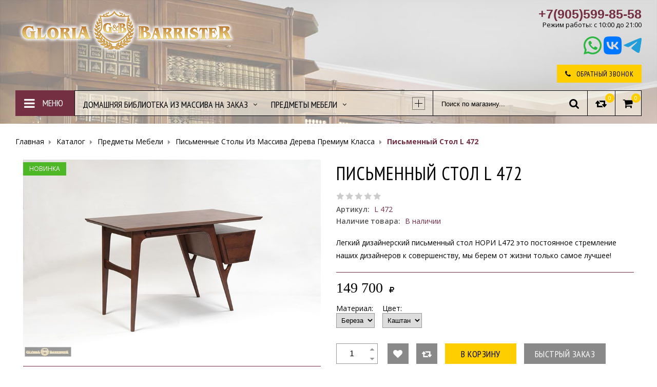

--- FILE ---
content_type: text/html; charset=utf-8
request_url: https://gbshoponline.ru/goods/Pismennyj-stol-L-7
body_size: 44699
content:
<!DOCTYPE html PUBLIC "-//W3C//DTD XHTML 1.0 Strict//EN" "http://www.w3.org/TR/xhtml1/DTD/xhtml1-strict.dtd">
<html xmlns="http://www.w3.org/1999/xhtml" xml:lang="ru" lang="ru">
<head>
    <title>Письменный стол L 472 купить в Москве по цене 149700 руб.</title>
  <meta name="description" content="Письменный стол L 472 купить по выгодным ценам в Москве и области. Быстрая доставка, высокое качество. Звоните +7(495)258-52-18!" />
  <meta name="keywords" content="Письменный стол L 472" />
    <meta http-equiv="X-UA-Compatible" content="IE=11" />
  <meta http-equiv="Content-Type" content="text/html; charset=utf-8" />
  <meta http-equiv="Content-Language" content="ru" />
  <meta name="viewport" content="width=device-width, initial-scale=1.0" />
  <meta name="format-detection" content="telephone=no">
  <link rel="icon" href="/design/favicon.ico?design=cosiness" type="image/x-icon" />
  <link rel="shortcut icon" href="/design/favicon.ico?design=cosiness" type="image/x-icon" />
  
    
   
  
  <link href='https://fonts.googleapis.com/css?family=Open+Sans:400,300,400italic,600,700&subset=latin,cyrillic' rel='stylesheet' type='text/css'>
  <link href='https://fonts.googleapis.com/css?family=PT+Sans+Narrow:400,700&subset=latin,cyrillic' rel='stylesheet' type='text/css'>
  
  <link rel="stylesheet" type="text/css" href="/design//forall/css/fancybox/2.1.4/jquery.fancybox.css">
  <link rel="stylesheet" type="text/css" href="/design//forall/css/jquery-ui/jquery.ui.all.min.css">
  <link rel="stylesheet" type="text/css" href="/design/font-awesome.css?design=cosiness">
  <link rel="stylesheet" type="text/css" href="/design/animate.css?design=cosiness&lc=1763978401">
  <link rel="stylesheet" type="text/css" href="/design/main.css?design=cosiness&lc=1763978401">
  
  <script type="text/javascript" src="/design/forall.js?design=cosiness&lc=1763978401"></script>
  <script type="text/javascript" src="/design//forall/css/fancybox/2.1.5/jquery.fancybox.pack.js"></script>
  <script type="text/javascript" src="/design/main.js?design=cosiness&lc=1763978401"></script>
  
    
  <script type="text/javascript">$(document).ready(function () { $('.wrapper').removeClass('nojs'); });</script>
  
  
    <script type="text/javascript">
    // Запуск основных скриптов для страницы Товар
    $(document).ready(function () { goodspage(); });
    $(document).ready(function () { quantity(); });
    // Инициализируем табы на странице
    $(document).ready(function () { initTabs(); });
  </script>
  <style>
    #ui-datepicker-div {display: none;}
  </style>
    
    
  <script type="text/javascript" src="/design/jquery.plugin.menuTree.pack.js"></script>
  <link rel="stylesheet" type="text/css" href="//cdn.jsdelivr.net/npm/slick-carousel@1.8.1/slick/slick.css"/>
  <script type="text/javascript" src="//cdn.jsdelivr.net/npm/slick-carousel@1.8.1/slick/slick.min.js"></script>
  <script type="text/javascript">
  $(function(){
	$('.otz-slider').slick({
	  infinite: true,
	  arrows: false,
  slidesToShow: 3,
  slidesToScroll: 3,
  autoplay: true,
  autoplaySpeed: 3000,
  responsive: [
        {
          breakpoint: 650,
          settings: {
            slidesToShow: 2,
            slidesToScroll: 2
          }
        },
        {
          breakpoint: 500,
          settings: {
            slidesToShow: 1,
            slidesToScroll: 1
          }
        }
      ]
	});
  });
  </script>
  <script src="//code.jivosite.com/widget/XZELbSyV95" async></script>
  
<script type="text/javascript" async src="https://app.comagic.ru/static/cs.min.js?k=rY7WmgMltKy24GFXxY4PBprfr8fOwW6l"></script>
</head>
<body>
  <div class="wrapper  nojs">
    
    <noscript>
      <div class="noscript">
        <div class="noscript-inner">
          <h4><strong>Мы заметили, что у Вас выключен JavaScript.</strong></h4>
          <h5>Необходимо включить его для корректной работы сайта.</h5>
        </div>
      </div>
      <style>
        .nojs .preloader {display: none;}
        .nojs #slideshow {top: -200px;margin-bottom: -200px;}
      </style>
    </noscript>
    
    
    <div id="header">
      <div class="header-top 12345">
        <div class="container">
          <div class="header-left">
            <div class="logo">
              <a href="https://gbshoponline.ru/" title="GLORIA & BARRISTER">
                <img src="/design/logo.png?design=cosiness&lc=1591203934" alt="GLORIA & BARRISTER">
              </a>
            </div>
          </div>
          <div class="header-right">
            <div class="contacts">
                            <div class="phone">
                <a href="tel:+7905599-85-58"><span>+7(905)599-85-58</span></a>
              </div>
                                          <div class="worktime">
                <span>Режим работы: с 10:00 до 21:00</span>
              </div>
                            <div class="soc">
                <a href="https://api.whatsapp.com/send/?phone=%2B79031545562&text&type=phone_number&app_absent=0" target="_blank"><img src="https://st.gbshoponline.ru/12/2832/036/whatsapp.png"></a>
                <a href="https://vk.com/gloriabarrister" target="_blank"><img src="https://st.gbshoponline.ru/12/2832/040/vk.png"></a>
                <a href="https://t.me/gbshoponline" target="_blank"><img src="https://st.gbshoponline.ru/12/2832/037/telegram.png"></a>
              </div>
            </div>
            <div class="callback-phone">
              <a class="button button2 small" href="https://gbshoponline.ru/callback" title="Обратный звонок"><i class="fa fa-phone"></i><span>Обратный звонок</span></a>
            </div>
            <div class="user-menu">
                          <div><a href="https://gbshoponline.ru/user/register" title="Регистрация"><i class="fa fa-user-plus"></i><span>Регистрация</span></a></div>
              <div><a href="https://gbshoponline.ru/user/login" title="Вход в личный кабинет"><i class="fa fa-sign-in"></i><span>Вход в ЛК</span></a></div>
                        <div class="compare"><a href="https://gbshoponline.ru/compare" title="Сравнение"><i class="fa fa-retweet"></i><span>Сравнение</span></a></div>            </div>
          </div>
        </div>
      </div>
      <div class="header-middle">
        <div class="container">
          <div class="content">
            
            <div class="commenu">
              <span class="btn-navbar" title="Меню"><i class="fa fa-bars"></i><span class="title">Меню</span></span>
            </div>
            
            <div id="custommenu">
              
                            <ul class="mainnav" itemscope itemtype="https://schema.org/SiteNavigationElement">
                                                                            <li  class="level0 parent  ">
                        <a href="https://gbshoponline.ru/catalog/Biblioteki" class="title-lv0 "  itemprop="url"><span>Домашняя библиотека из массива на заказ</span></a>
                                                                                <ul class="sub  dropdown-menu">                      <li  class="level1 parent  ">
                        <a href="https://gbshoponline.ru/catalog/Seriya-Kenigsberg" class="title-lv1 "  itemprop="url"><span>Кенигсберг мебель для библиотек</span></a>
                                                                                <ul class="sub  ">                      <li  class="level2   ">
                        <a href="https://gbshoponline.ru/catalog/Seriya-Kenigsberg-Lyuks-2" class="title-lv2 "  itemprop="url"><span>МЕБЕЛЬ ДЛЯ БИБЛИОТЕК СЕРИИ КЕНИГСБЕРГ ЛЮКС</span></a>
                      </li>                                                                                <li  class="level2   ">
                        <a href="https://gbshoponline.ru/catalog/Seriya-Kenigsberg-Hugo" class="title-lv2 "  itemprop="url"><span>МЕБЕЛЬ ДЛЯ БИБЛИОТЕК СЕРИИ КЕНИГСБЕРГ ЭКО</span></a>
                      </li>                                                                                <li  class="level2   ">
                        <a href="https://gbshoponline.ru/catalog/Seriya-Kenigsberg-Jeko" class="title-lv2 "  itemprop="url"><span>Мебель Для Библиотек Серии Кенигсберг ХУГО</span></a>
                      </li>                                                                                <li style="display:none;" class="level2   hide">
                        <a href="https://gbshoponline.ru/catalog/MeBeL-DLya-BIBLIOTeK-SeRIya-RUM" class="title-lv2 "  itemprop="url"><span>МЕБЕЛЬ ДЛЯ БИБЛИОТЕК СЕРИИ РУМЫНИЯ</span></a>
                      </li>                    </ul> </li>                                                            <li style="display:none;" class="level1   hide">
                        <a href="https://gbshoponline.ru/catalog/Seriya-Barrister" class="title-lv1 "  itemprop="url"><span>МЕБЕЛЬ ДЛЯ БИБЛИОТЕК СЕРИИ БАРРИСТЕР</span></a>
                      </li>                                                                                <li  class="level1   ">
                        <a href="https://gbshoponline.ru/catalog/Seriya-Bukingem" class="title-lv1 "  itemprop="url"><span>МЕБЕЛЬ ДЛЯ БИБЛИОТЕК СЕРИИ БУКИНГЕМ</span></a>
                      </li>                                                                                <li  class="level1   ">
                        <a href="https://gbshoponline.ru/catalog/mebel-dlya-biblioteki-v-klassicheskom-stile" class="title-lv1 "  itemprop="url"><span>МЕБЕЛЬ ДЛЯ БИБЛИОТЕКИ В КЛАССИЧЕСКОМ СТИЛЕ</span></a>
                      </li>                                                                                <li style="display:none;" class="level1   hide">
                        <a href="https://gbshoponline.ru/catalog/Domashnyaya-biblioteka-iz-massiva-na-zakaz" class="title-lv1 "  itemprop="url"><span>Домашняя библиотека из массива на заказ</span></a>
                      </li>                                                                                <li  class="level1   ">
                        <a href="https://gbshoponline.ru/catalog/biblioteka-v-skandinavskom-stile" class="title-lv1 "  itemprop="url"><span>Библиотека в скандинавском стиле</span></a>
                      </li>                                                                                <li  class="level1   ">
                        <a href="https://gbshoponline.ru/catalog/stellazhi-dlya-domashney-biblioteki" class="title-lv1 "  itemprop="url"><span>Стеллажи для домашней библиотеки</span></a>
                      </li>                                                                                <li  class="level1   ">
                        <a href="https://gbshoponline.ru/catalog/mebel-dlya-biblioteki-v-gostinoj" class="title-lv1 "  itemprop="url"><span>МЕБЕЛЬ ДЛЯ БИБЛИОТЕКИ В ГОСТИНОЙ</span></a>
                      </li>                                                                                <li  class="level1   ">
                        <a href="https://gbshoponline.ru/catalog/mebel-dlya-biblioteki-v-detskoj" class="title-lv1 "  itemprop="url"><span>МЕБЕЛЬ ДЛЯ БИБЛИОТЕКИ В ДЕТСКОЙ</span></a>
                      </li>                                                                                <li  class="level1   ">
                        <a href="https://gbshoponline.ru/catalog/mebel-dlya-biblioteki-v-kabinet" class="title-lv1 "  itemprop="url"><span>МЕБЕЛЬ ДЛЯ БИБЛИОТЕКИ В КАБИНЕТ</span></a>
                      </li>                                                                                <li  class="level1   ">
                        <a href="https://gbshoponline.ru/catalog/biblioteka-v-spalnyu" class="title-lv1 "  itemprop="url"><span>БИБЛИОТЕКА В СПАЛЬНЮ</span></a>
                      </li>                                                                                <li  class="level1   ">
                        <a href="https://gbshoponline.ru/catalog/biblioteki-so-steklyannymi-dvercami" class="title-lv1 "  itemprop="url"><span>Библиотеки со стеклянными дверцами</span></a>
                      </li>                                                                                <li  class="level1   ">
                        <a href="https://gbshoponline.ru/catalog/biblioteka-v-anglijskom-stile" class="title-lv1 "  itemprop="url"><span>Библиотека в английском стиле</span></a>
                      </li>                                                                                <li  class="level1   ">
                        <a href="https://gbshoponline.ru/catalog/Biblioteki-biblioteki-amerikanskaya-klassika" class="title-lv1 "  itemprop="url"><span>Библиотеки американская классика</span></a>
                      </li>                                                                                <li  class="level1   ">
                        <a href="https://gbshoponline.ru/catalog/biblioteka-na-mansardu" class="title-lv1 "  itemprop="url"><span>Библиотека на мансарду</span></a>
                      </li>                                                                                <li  class="level1   ">
                        <a href="https://gbshoponline.ru/catalog/biblioteka-na-balkone" class="title-lv1 "  itemprop="url"><span>Библиотека на балконе</span></a>
                      </li>                                                                                <li  class="level1   ">
                        <a href="https://gbshoponline.ru/catalog/biblioteka-v-chastnyj-dom" class="title-lv1 "  itemprop="url"><span>Библиотека в частный дом</span></a>
                      </li>                                                                                <li  class="level1   ">
                        <a href="https://gbshoponline.ru/catalog/biblioteka-v-zagorodnyj-dom" class="title-lv1 "  itemprop="url"><span>Библиотека в загородный дом</span></a>
                      </li>                                                                                <li  class="level1   ">
                        <a href="https://gbshoponline.ru/catalog/biblioteka-v-kottedzh" class="title-lv1 "  itemprop="url"><span>Библиотека в коттедж</span></a>
                      </li>                    </ul> </li>                                                            <li  class="level0 parent  ">
                        <a href="https://gbshoponline.ru/catalog/Predmety-mebeli" class="title-lv0 "  itemprop="url"><span>Предметы мебели</span></a>
                                                                                <ul class="sub  dropdown-menu">                      <li  class="level1   ">
                        <a href="https://gbshoponline.ru/catalog/Zhurnalnye-stoliki" class="title-lv1 "  itemprop="url"><span>Журнальные столики</span></a>
                      </li>                                                                                <li  class="level1 parent  ">
                        <a href="https://gbshoponline.ru/catalog/Kresla-i-stulya" class="title-lv1 "  itemprop="url"><span>Кресла и стулья</span></a>
                                                                                <ul class="sub  ">                      <li  class="level2   ">
                        <a href="https://gbshoponline.ru/catalog/kresla" class="title-lv2 "  itemprop="url"><span>Кресла</span></a>
                      </li>                                                                                <li  class="level2   ">
                        <a href="https://gbshoponline.ru/catalog/stulya" class="title-lv2 "  itemprop="url"><span>Стулья</span></a>
                      </li>                    </ul> </li>                                                            <li  class="level1   ">
                        <a href="https://gbshoponline.ru/catalog/Kresla-kachalki" class="title-lv1 "  itemprop="url"><span>Кресла-качалки</span></a>
                      </li>                                                                                <li  class="level1   ">
                        <a href="https://gbshoponline.ru/catalog/Stellazhi" class="title-lv1 "  itemprop="url"><span>Стеллажи</span></a>
                      </li>                                                                                <li style="display:none;" class="level1   hide">
                        <a href="https://gbshoponline.ru/catalog/Vitriny-i-Bufety" class="title-lv1 "  itemprop="url"><span>Витрины и Буфеты</span></a>
                      </li>                                                                                <li  class="level1   ">
                        <a href="https://gbshoponline.ru/catalog/Shkafy-raspashnye" class="title-lv1 "  itemprop="url"><span>Шкафы распашные</span></a>
                      </li>                                                                                <li style="display:none;" class="level1   hide">
                        <a href="https://gbshoponline.ru/catalog/Shkafy-kupe" class="title-lv1 "  itemprop="url"><span>Шкафы купэ</span></a>
                      </li>                                                                                <li  class="level1   ">
                        <a href="https://gbshoponline.ru/catalog/Mini-bary" class="title-lv1 "  itemprop="url"><span>Мини-бары</span></a>
                      </li>                                                                                <li  class="level1   ">
                        <a href="https://gbshoponline.ru/catalog/Komody" class="title-lv1 "  itemprop="url"><span>Комоды</span></a>
                      </li>                                                                                <li style="display:none;" class="level1   hide">
                        <a href="https://gbshoponline.ru/catalog/Tumbochki" class="title-lv1 "  itemprop="url"><span>Тумбочки</span></a>
                      </li>                                                                                <li  class="level1   ">
                        <a href="https://gbshoponline.ru/catalog/Konsoli" class="title-lv1 "  itemprop="url"><span>Консоли</span></a>
                      </li>                                                                                <li  class="level1   ">
                        <a href="https://gbshoponline.ru/catalog/Jetazherki" class="title-lv1 "  itemprop="url"><span>Этажерки</span></a>
                      </li>                                                                                <li  class="level1   ">
                        <a href="https://gbshoponline.ru/catalog/Lesenki" class="title-lv1 "  itemprop="url"><span>Деревянный стул стремянка</span></a>
                      </li>                                                                                <li style="display:none;" class="level1   hide">
                        <a href="https://gbshoponline.ru/catalog/Lestnicy-dlya-bibliotek" class="title-lv1 "  itemprop="url"><span>Лестницы для библиотек</span></a>
                      </li>                                                                                <li  class="level1   ">
                        <a href="https://gbshoponline.ru/catalog/Shirmy" class="title-lv1 "  itemprop="url"><span>Ширмы</span></a>
                      </li>                                                                                <li  class="level1   ">
                        <a href="https://gbshoponline.ru/catalog/Pristavnye-stoly" class="title-lv1 "  itemprop="url"><span>Приставные столы</span></a>
                      </li>                                                                                <li  class="level1 parent  ">
                        <a href="https://gbshoponline.ru/catalog/shkafy-premium-klassa" class="title-lv1 "  itemprop="url"><span>Шкафы премиум класса</span></a>
                                                                                <ul class="sub  ">                      <li  class="level2   ">
                        <a href="https://gbshoponline.ru/catalog/shkafy-knizhnye-premium-klassa-razdvizhnye" class="title-lv2 "  itemprop="url"><span>Раздвижные книжные шкафы</span></a>
                      </li>                                                                                <li  class="level2   ">
                        <a href="https://gbshoponline.ru/catalog/nebolshoj-knizhnye" class="title-lv2 "  itemprop="url"><span>Книжный шкаф небольшой</span></a>
                      </li>                                                                                <li  class="level2   ">
                        <a href="https://gbshoponline.ru/catalog/knizhnyj-shkaf-so-steklyannymi-dvercami" class="title-lv2 "  itemprop="url"><span>Книжный шкаф со стеклянными дверцами</span></a>
                      </li>                                                                                <li  class="level2   ">
                        <a href="https://gbshoponline.ru/catalog/kupe" class="title-lv2 "  itemprop="url"><span>Шкафы купе премиум класса</span></a>
                      </li>                                                                                <li  class="level2   ">
                        <a href="https://gbshoponline.ru/catalog/knizhnyj-shkaf-v-skandinavskom-stile" class="title-lv2 "  itemprop="url"><span>Книжный шкаф в скандинавском стиле</span></a>
                      </li>                                                                                <li  class="level2   ">
                        <a href="https://gbshoponline.ru/catalog/knizhnyj-shkaf-vitrina" class="title-lv2 "  itemprop="url"><span>Книжный шкаф витрина</span></a>
                      </li>                                                                                <li  class="level2   ">
                        <a href="https://gbshoponline.ru/catalog/knizhnyj-shkaf-v-anglijskom-stile" class="title-lv2 "  itemprop="url"><span>Книжный шкаф в английском стиле</span></a>
                      </li>                                                                                <li  class="level2   ">
                        <a href="https://gbshoponline.ru/catalog/shkaf-s-sekreterom" class="title-lv2 "  itemprop="url"><span>Шкаф с секретером</span></a>
                      </li>                                                                                <li  class="level2   ">
                        <a href="https://gbshoponline.ru/catalog/shkaf-belyi" class="title-lv2 "  itemprop="url"><span>Книжный шкаф белый</span></a>
                      </li>                    </ul> </li>                                                            <li  class="level1   ">
                        <a href="https://gbshoponline.ru/catalog/polka-knizhnaya-navesnaya" class="title-lv1 "  itemprop="url"><span>Полка книжная навесная</span></a>
                      </li>                                                                                <li  class="level1 parent active ">
                        <a href="https://gbshoponline.ru/catalog/Pismennye-stoly" class="title-lv1 active"  itemprop="url"><span>Письменные столы из массива дерева премиум класса</span></a>
                                                                                <ul class="sub  ">                      <li  class="level2   ">
                        <a href="https://gbshoponline.ru/catalog/pismennye-stoly-v-kabinet" class="title-lv2 "  itemprop="url"><span>Письменный Стол В Кабинет</span></a>
                      </li>                                                                                <li  class="level2   ">
                        <a href="https://gbshoponline.ru/catalog/Pismennye-stoly-s-vydvizhnymi-yashhikami" class="title-lv2 "  itemprop="url"><span>Письменный Стол С Выдвижными Ящиками</span></a>
                      </li>                                                                                <li  class="level2   ">
                        <a href="https://gbshoponline.ru/catalog/Pismennye-stoly-nebolchie" class="title-lv2 "  itemprop="url"><span>Небольшой Письменный Стол</span></a>
                      </li>                                                                                <li  class="level2   ">
                        <a href="https://gbshoponline.ru/catalog/Pismennye-stoly-sovremennie" class="title-lv2 "  itemprop="url"><span>Современный письменный стол</span></a>
                      </li>                                                                                <li  class="level2   ">
                        <a href="https://gbshoponline.ru/catalog/Pismennye-stoly-pismennyj-stol-na-nozhkah" class="title-lv2 "  itemprop="url"><span>Письменный стол на ножках</span></a>
                      </li>                                                                                <li  class="level2   ">
                        <a href="https://gbshoponline.ru/catalog/Pismennye-stoly-pismennyj-stol-na-nozhkah-s-yashhikami" class="title-lv2 "  itemprop="url"><span>Письменный стол на ножках с ящиками</span></a>
                      </li>                                                                                <li  class="level2   ">
                        <a href="https://gbshoponline.ru/catalog/Pismennye-stoly-pryamye" class="title-lv2 "  itemprop="url"><span>Прямые письменные столы</span></a>
                      </li>                                                                                <li  class="level2   ">
                        <a href="https://gbshoponline.ru/catalog/pismennyj-stol-dlya-podrostka" class="title-lv2 "  itemprop="url"><span>Письменный стол для подростка</span></a>
                      </li>                                                                                <li  class="level2   ">
                        <a href="https://gbshoponline.ru/catalog/pismennye-stoly-v-anglijskom-stile" class="title-lv2 "  itemprop="url"><span>Письменные столы в английском стиле</span></a>
                      </li>                                                                                <li  class="level2   ">
                        <a href="https://gbshoponline.ru/catalog/pismennye-stoly-v-skandinavskom-stile" class="title-lv2 "  itemprop="url"><span>Письменные столы в скандинавском стиле</span></a>
                      </li>                                                                                <li  class="level2   ">
                        <a href="https://gbshoponline.ru/catalog/chitatelskie-stoly" class="title-lv2 "  itemprop="url"><span>Читательские столы</span></a>
                      </li>                                                                                <li  class="level2   ">
                        <a href="https://gbshoponline.ru/catalog/stoly-v-kabinet-rukovoditelya" class="title-lv2 "  itemprop="url"><span>Столы в кабинет руководителя</span></a>
                      </li>                                                                                <li  class="level2   ">
                        <a href="https://gbshoponline.ru/catalog/stoly-dlya-biblioteki" class="title-lv2 "  itemprop="url"><span>Столы для библиотеки</span></a>
                      </li>                                                                                <li  class="level2   ">
                        <a href="https://gbshoponline.ru/catalog/komplekt-mebeli-v-ofis" class="title-lv2 "  itemprop="url"><span>Комплект мебели в офис</span></a>
                      </li>                    </ul> </li></ul> </li>                                                            <li  class="level0 parent  ">
                        <a href="https://gbshoponline.ru/catalog/Mebel-dlya-doma" class="title-lv0 "  itemprop="url"><span>Мебель для дома</span></a>
                                                                                <ul class="sub  dropdown-menu">                      <li  class="level1 parent  ">
                        <a href="https://gbshoponline.ru/catalog/Junker-mebel-dlya-doma" class="title-lv1 "  itemprop="url"><span>Junker мебель для дома</span></a>
                                                                                <ul class="sub  ">                      <li  class="level2   ">
                        <a href="https://gbshoponline.ru/catalog/Junker" class="title-lv2 "  itemprop="url"><span>Мебель для дома Junker</span></a>
                      </li>                                                                                <li  class="level2   ">
                        <a href="https://gbshoponline.ru/catalog/Junker-LUX" class="title-lv2 "  itemprop="url"><span>Мебель для дома Junker LUX</span></a>
                      </li>                    </ul> </li>                                                            <li  class="level1   ">
                        <a href="https://gbshoponline.ru/catalog/Mebel-dlya-doma-dlya-gostinoi" class="title-lv1 "  itemprop="url"><span>Мебель для гостиной</span></a>
                      </li>                                                                                <li  class="level1   ">
                        <a href="https://gbshoponline.ru/catalog/Mebel-dlya-spalni" class="title-lv1 "  itemprop="url"><span>Мебель для спальни из массива дерева</span></a>
                      </li>                                                                                <li  class="level1   ">
                        <a href="https://gbshoponline.ru/catalog/mebel-dlya-kabineta-v-kvartire" class="title-lv1 "  itemprop="url"><span>Мебель для кабинета в квартире</span></a>
                      </li>                                                                                <li  class="level1   ">
                        <a href="https://gbshoponline.ru/catalog/komplekty" class="title-lv1 "  itemprop="url"><span>Комплекты мебели для кабинета</span></a>
                      </li>                    </ul> </li>                                                            <li  class="level0   ">
                        <a href="https://gbshoponline.ru/catalog/korpusnaja-mebel" class="title-lv0 "  itemprop="url"><span>Корпусная мебель</span></a>
                      </li>                                                                                <li  class="level0 parent  ">
                        <a href="https://gbshoponline.ru/catalog/Mebel-dlya-kabineta" class="title-lv0 "  itemprop="url"><span>Классическая мебель для личного кабинета</span></a>
                                                                                <ul class="sub  dropdown-menu">                      <li  class="level1   ">
                        <a href="https://gbshoponline.ru/catalog/mebel-dlya-kabineta-rukovoditelya" class="title-lv1 "  itemprop="url"><span>Мебель в кабинет руководителя премиум класса</span></a>
                      </li>                                                                                <li  class="level1   ">
                        <a href="https://gbshoponline.ru/catalog/mebel-dlya-kabineta-v-dome" class="title-lv1 "  itemprop="url"><span>Мебель для кабинета в доме</span></a>
                      </li>                                                                                <li  class="level1   ">
                        <a href="https://gbshoponline.ru/catalog/Mebel-dlya-kabineta-komody" class="title-lv1 "  itemprop="url"><span>Комоды в личный кабинет</span></a>
                      </li>                                                                                <li  class="level1   ">
                        <a href="https://gbshoponline.ru/catalog/Mebel-dlya-kabineta-kresla" class="title-lv1 "  itemprop="url"><span>Кресла для личного кабинета</span></a>
                      </li>                                                                                <li  class="level1   ">
                        <a href="https://gbshoponline.ru/catalog/knizhnyj-shkaf" class="title-lv1 "  itemprop="url"><span>Книжный шкаф в кабинет руководителя</span></a>
                      </li>                                                                                <li  class="level1   ">
                        <a href="https://gbshoponline.ru/catalog/mebel-dlya-kabineta-v-anglijskom-stile" class="title-lv1 "  itemprop="url"><span>Мебель для кабинета в английском стиле</span></a>
                      </li>                    </ul> </li>                                                            <li  class="level0   ">
                        <a href="https://gbshoponline.ru/catalog/Rasprodazha" class="title-lv0 "  itemprop="url"><span>Распродажа</span></a>
                      </li>                                                                                <li style="display:none;" class="level0   hide">
                        <a href="https://gbshoponline.ru/catalog/Skidki" class="title-lv0 "  itemprop="url"><span>Грандиозные Скидки</span></a>
                      </li>                                                                                <li  class="level0   ">
                        <a href="https://gbshoponline.ru/catalog/Nashi-raboty" class="title-lv0 "  itemprop="url"><span>Наши работы</span></a>
                      </li>                                                                                <li  class="level0 parent  ">
                        <a href="https://gbshoponline.ru/catalog/Divany-i-kresla" class="title-lv0 "  itemprop="url"><span>Диваны и кресла</span></a>
                                                                                <ul class="sub  dropdown-menu">                      <li  class="level1   ">
                        <a href="https://gbshoponline.ru/catalog/Divany" class="title-lv1 "  itemprop="url"><span>Диваны</span></a>
                      </li>                    </ul> </li>                                                            <li style="display:none;" class="level0   hide">
                        <a href="https://gbshoponline.ru/catalog/Kupony" class="title-lv0 "  itemprop="url"><span>Подарочные сертификаты</span></a>
                      </li>                    </ul>                                                 </ul>
                          </div>
            
            <div id="mommenu">
              <span class="title btn-navbar">Каталог товаров</span>
            </div>
            
            <div class="showAllcat"  title="Показать все">
              <div class="title"><span class="image plus"></span></div>
            </div>
            
            <div class="search">
              <form id="search_mini_form" action="https://gbshoponline.ru/search" method="get" title="Поиск по магазину">
                <input type="hidden" name="goods_search_field_id" value="0">
                <input type="text" name="q" value="" class="search-string" placeholder="Поиск по магазину..." autocomplete="off">
                <button type="submit" title="Искать" class="fa fa-search search-submit"></button>
              </form>
            </div>
            
                        <div class="compare">
              <div class="title">
                <a href="https://gbshoponline.ru/compare" title="Перейти к Сравнению"><i class="fa fa-retweet"></i><span class="compare-count" data-count="0">0</span></a>
              </div>
            </div>
                        
            <div class="cart">
              <div class="title ">
                <a href="https://gbshoponline.ru/cart" title="Перейти в корзину"><i class="fa fa-shopping-cart"></i><span class="cart-count" data-count="0">0</span></a>
                                <span class="cart-sum"><span class="num">0</span> руб</span>
                              </div>
            </div>
          </div>
          
          <div class="mommenu">
            <span class="title btn-navbar">Каталог товаров</span>
          </div>
        </div>
      </div>
          </div>
    
    
        <div id="breadcrumbs">
      <div class="container">
        <ul itemscope itemtype="https://schema.org/BreadcrumbList">
            <li itemprop="itemListElement" itemscope itemtype="https://schema.org/ListItem" class="home"><a itemprop="item" href="https://gbshoponline.ru/" title="Перейти на главную"><span itemprop="name">Главная</span></a></li>
                      <li itemprop="itemListElement" itemscope itemtype="https://schema.org/ListItem"><a itemprop="item" href="https://gbshoponline.ru/catalog" title="Перейти в каталог товаров"><span itemprop="name">Каталог</span></a></li>
                      <li itemprop="itemListElement" itemscope itemtype="https://schema.org/ListItem"><a itemprop="item" href="https://gbshoponline.ru/catalog/Predmety-mebeli" title="Перейти в категорию &laquo;Предметы мебели&raquo;"><span itemprop="name">Предметы мебели</span></a></li>
                      <li itemprop="itemListElement" itemscope itemtype="https://schema.org/ListItem"><a itemprop="item" href="https://gbshoponline.ru/catalog/Pismennye-stoly" title="Перейти в категорию &laquo;Письменные столы из массива дерева премиум класса&raquo;"><span itemprop="name">Письменные столы из массива дерева премиум класса</span></a></li>
                      <li itemprop="itemListElement" itemscope itemtype="https://schema.org/ListItem"><strong itemprop="name">Письменный стол L 472</strong></li>
                  </ul>
      </div>
    </div>
        
    
        
    
        <div id="main">
      <div class="container">
        <div class="row">
          <div class="col-xs-12">
            
            <div class="page-title">
                          </div>
            
            <div class="product-view" itemscope itemtype="https://schema.org/Product">
  
  <div class="product-img-box col-md-6 col-sm-12 col-xs-12">
    <div class="product-image">
      <div class="general-img">
        <a href="https://i4.storeland.net/2/3284/132835170/afacdb/200319171-1-jpg.jpg" id="zoom1" title="Увеличить Письменный стол L 472" itemprop="image">
          <img src="https://i4.storeland.net/2/3284/132835170/075a3e/200319171-1-jpg.jpg" title="Письменный стол L 472" alt="Письменный стол L 472" class="goods-image-medium"/>
                      <span class="ico-new">Новинка</span>
                            </a>
        <div class="goodsImageZoom" data="132835170" style="display: none;"><a href="#" title="Увеличить изображение"></a></div>
                  <div class="goodsImageList" style="display: none;">
                      <a href="https://i4.storeland.net/2/3284/132835170/afacdb/200319171-1-jpg.jpg" data="132835170" title="" rel="gallery"><img src="https://i4.storeland.net/2/3284/132835170/baec64/200319171-1-jpg.jpg" alt="" /></a>
                      <a href="https://i4.storeland.net/2/3284/132835197/afacdb/200319175-1-jpg.jpg" data="132835197" title="" rel="gallery"><img src="https://i4.storeland.net/2/3284/132835197/baec64/200319175-1-jpg.jpg" alt="" /></a>
                    </div>
              </div>
    </div>
    
    <div class="thumblist-box navigation" >
      <span class="next"></span>
      <span class="prev"></span>
      
              <div class="thumblist">
                      <li style="display: none;"><a href="https://i4.storeland.net/2/3284/132835170/afacdb/200319171-1-jpg.jpg" title="" class="thumblisticon" rel="gallery"><img src="https://i4.storeland.net/2/3284/132835170/baec64/200319171-1-jpg.jpg" alt="" class="goods-image-icon" itemprop="image" /></a></li>
                      <li ><a href="https://i4.storeland.net/2/3284/132835197/afacdb/200319175-1-jpg.jpg" title="" class="thumblisticon" rel="gallery"><img src="https://i4.storeland.net/2/3284/132835197/baec64/200319175-1-jpg.jpg" alt="" class="goods-image-icon" itemprop="image" /></a></li>
                  </div>
          </div>
  </div>
  <div class="product-shop col-md-6 col-sm-12 col-xs-12">
    <div class="product-name"><h1 itemprop="name">Письменный стол L 472</h1></div>
    <meta itemprop="description" content="Легкий дизайнерский письменный стол НОРИ L472 это постоянное стремление наших дизайнеров к совершенству, мы берем от жизни только самое лучшее!">
    
    <div class="ratings">
      <div class="rating-box" title="Рейтинг товара">
                  <div class="rating" style="width:0%" alt="Рейтинг не определён" title="Рейтинг не определён"></div>
              </div>
    </div>
    
        <div class="goodsDataMainModificationArtNumber f-fix">
      Артикул: <span>L 472</span>
    </div>
        
    <div class="goodsDataMainModificationAvailable f-fix">
      <div class="available-true" >Наличие товара: <span>В наличии</span></div>
      <div class="available-false" style="display:none;">Наличие товара: <span>Под заказ</span></div>
    </div>
    
        <div class="short-description f-fix">
      <p itemprop="description">Легкий дизайнерский письменный стол НОРИ L472 это постоянное стремление наших дизайнеров к совершенству, мы берем от жизни только самое лучшее!</p>
    </div>
        
    <div class="price-box f-fix" itemprop="offers" itemscope itemtype="https://schema.org/Offer">
            
      <meta itemprop="availability" content="in_stock">
      
      <meta itemprop="priceCurrency" content="RUB"/>
              <p class="special-price goodsDataMainModificationPriceNow RUB">
          <span class="price" itemprop="price" content="149700"><span title="149 700 Российских рублей"><span class="num">149 700</span> <span>рублей</span></span></span>
        </p>
            </div>
    <form action="/cart/add/" method="post" class="goodsDataForm" >
      <input type="hidden" name="hash" value="30cbd719" />
      <input type="hidden" name="form[goods_from]" value="" />
      
      <div class="goodsDataMainModificationsBlock f-fix" >
                  <div class="goodsDataMainModificationsBlockProperty">
            
             
              
                              <span>Материал:</span>
                <select name="form[properties][]" class="selectBox">
                                <option value="10917830" selected="selected">Береза</option>
                
                                </select>
                                      </div>                  
          
                  <div class="goodsDataMainModificationsBlockProperty">
            
             
              
                              <span>Цвет:</span>
                <select name="form[properties][]" class="selectBox">
                                <option value="10909810" selected="selected">Каштан</option>
                
                                </select>
                                      </div>                  
          
                
                  <div class="goodsDataMainModificationsList" rel="10909810_10917830">
            <input type="hidden" name="id" value="235548531" />
            <input type="hidden" name="art_number" value="L 472" />
            <input type="hidden" name="price_now" value="149700" />
            <div class="price_now_formated" style="display:none"><span title="149 700 Российских рублей"><span class="num">149 700</span> <span>рублей</span></span></div>
            <input type="hidden" name="price_old" value="0" />
            <div class="price_old_formated" style="display:none"><span title="0 Российских рублей"><span class="num">0</span> <span>рублей</span></span></div>
            <input type="hidden" name="rest_value" value="2" />
            <input type="hidden" name="measure_id" value="1" />
            <input type="hidden" name="measure_name" value="шт" />
            <input type="hidden" name="measure_desc" value="штуки" />
            <input type="hidden" name="measure_precision" value="0" />
            <input type="hidden" name="is_has_in_compare_list" value="0" />
            <div class="description" style="display:none" itemprop="description"></div>
          </div>
                
              </div>
      
      <div class="add-to-box f-fix " >
        <div class="qty-wrap" >
          <div class="qty-title"><span>Количество:</span></div>
          <div class="qty-set">
            <input type="text" name="form[goods_mod_quantity]" maxlength="4" value="1" min="1" title="Количество" class="inputText quantity" onkeypress="return keyPress(this, event);" onpaste="return false;" autocomplete="off">
            <span id="qty_minus" class="qty-minus fa fa-caret-down unselectable" title="Уменьшить"></span>
            <span id="qty_plus" class="qty-plus fa fa-caret-up unselectable" title="Увеличить"></span>
          </div>
        </div>
        
        <div class="add-to-links">
          
                      <a class="add-wishlist button"
              data-action-is-add="1"
              data-action-add-url="/favorites/add"
              data-action-delete-url="/favorites/delete"
              data-action-add-title="Добавить &laquo;Письменный стол L 472&raquo; в избранное"
              data-action-delete-title="Убрать &laquo;Письменный стол L 472&raquo; из избранного"
              data-msgtype="2"
              data-gname="Письменный стол L 472"
              data-action-text-add="Добавить в избранное"
              data-action-text-delete="Удалить из избранного"
              data-add-tooltip="В Избранное"
              data-del-tooltip="Убрать из избранного"
              data-tooltip="В Избранное"
              title="Добавить &laquo;Письменный стол L 472&raquo; в избранное" href="/favorites/add?id=235548531&amp;return_to=https%3A%2F%2Fgbshoponline.ru%2Fgoods%2FPismennyj-stol-L-7"
              rel="nofollow"
            ><i class="fa fa-heart"></i></a>
                    
                                <a class="add-compare button" 
              data-action-is-add="1" 
              data-action-add-url="/compare/add" 
              data-action-delete-url="/compare/delete" 
              data-action-add-title="Добавить &laquo;Письменный стол L 472&raquo; в список сравнения с другими товарами" 
              data-action-delete-title="Убрать &laquo;Письменный стол L 472&raquo; из списка сравнения с другими товарами" 
              data-msgtype="1"
              data-gname="Письменный стол L 472"
              data-prodname="Письменный стол L 472"
              data-produrl="https://gbshoponline.ru/goods/Pismennyj-stol-L-7"
              data-id="133551972"
              data-mod-id="235548531"
              data-action-text-add="Добавить к сравнению"
              data-action-text-delete="Удалить из сравнения"
              data-add-tooltip="В Сравнение"
              data-del-tooltip="Убрать из сравнения"
              data-tooltip="В Сравнение"
              title="Добавить &laquo;Письменный стол L 472&raquo; в список сравнения с другими товарами" 
              href="/compare/add?id=GET_GOODS_MOD_ID_FROM_PAGE&amp;from=&amp;return_to=https%3A%2F%2Fgbshoponline.ru%2Fgoods%2FPismennyj-stol-L-7"
              rel="nofollow"
            ><i class="fa fa-retweet"></i></a>
                            </div>
        <div class="add-to-cart" >
          <input type="hidden" name="form[goods_mod_id]" value="235548531" class="goodsDataMainModificationId" />
          <button type="submit" class="add-cart button button2" title="Положить &laquo;Письменный стол L 472&raquo; в корзину">В корзину</button>
          <button type="submit" class="add-cart quick button" title="Положить &laquo;Письменный стол L 472&raquo; в корзину">Быстрый заказ</button>
          <a href="https://gbshoponline.ru/goods/Pismennyj-stol-L-7" class="button more" title="Подробнее" rel="nofollow"><span>Подробнее</span><i class="fa fa-angle-right"></i></a>
        </div>
      </div>
    </form>
    
        
    <div class="product-tabs f-fix clear">
      
              <div class="acctab">Описание<a href="javascript:tabSwitch(1);" class="toggle-class" id="tab_1"></a></div>
        <div id="content_1" class="tab-content f-fix">
          <div class="htmlDataBlock">
            
                          <p itemprop="description">Легкий дизайнерский письменный стол НОРИ L472 это постоянное стремление наших дизайнеров к совершенству, мы берем от жизни только самое лучшее! Он исполнен в лучших традициях современного классического стиля. Каждая деталь стола сделана и обработана с особой тщательностью с использованием древесины самого высокого качества.<br />
<br />
Данная модель непременно подойдет по вкусу каждому ценителю современных дизайнерских интерьеров.<br />
Домашний кабинет должен подчёркивать надежность, уверенность и благородство характера своего владельца. Это место для спокойной работы, где тебя никто не должен выводить из равновесия, где ты можешь заняться любимым делом или сосредоточиться на важных для себя мыслях. А главное место, в Вашем домашнем кабинете, должен занимать желательно классический из натурального дерева письменный стол.<br />
<br />
Всегда при принятии решения о приобретении той или иной вещи, а в данном случае письменного стола, надо понимать основную концепцию интерьера вашего кабинета или домашней библиотеки, какой идеей он объединён, подойдет ли он к уже имеющейся у Вас мебели. Поэтому мы настоятельно рекомендуем покупать мебель у одного производителя. Согласитесь, нелепо будет смотреться письменный стол из ДСП с деревянной домашней библиотекой. Тогда инстинктивно приходит понимание, нужен ли такой стол или он явно идёт вразрез с уже имеющимся дизайном и концепцией Вашего домашнего кабинета.<br />
<br />
Сначала нужно определиться, где Вы предполагайте, чтобы этот письменный стол будет стоять, удобно ли Вам будет за ним сидеть. Правильно ли на стол падает дневной свет. Запомните, что письменный стол в идеале лучше располагать в центе комнаты или у окна, а свет должен падать спереди или сбоку: справа налево, если Вы левша и слева направо для правши.<br />
<br />
Ну, а если Вам сказочно повезло и если Ваш домашний кабинет размером от 50 квадратных метров и выше, то он восхитительно подойдет для создания неплохой домашней библиотеки и кабинета, в которую замечательно впишется внушительных размеров рабочий письменный стол.<br />
<br />
Определитесь, будете ли Вы использовать настольный домашний компьютер, Внимание! Размер здесь имеет очень большое значение. Если да, то отдайте предпочтение письменному столу с довольно большой рабочей столешницей, и дополнительно докупите приставной стол или тумбочку желательно на колесиках, для хранения принтера, сканера и чистой бумаги для них.<br />
<br />
Напротив, если у Вас в распоряжении есть только небольшая комната для создания домашнего кабинета, и Вы для работы будете пользоваться ноутбуком, то Вам стоит задуматься о покупке более скромного рабочего письменного стола. Поразмыслите хорошенько над моими словами, взвести все за и против, и мы подберем для Вас такой письменный стол, который в аккурат подойдет только Вам!<br />
<br />
Вся мебель, производимая нашей фабрикой, от классики до модерна, современная. Поскольку мы используем только новейшие технологии, так же мы всегда, при изготовлении нового серии мебели, смотрим на многолетний опыт предыдущих поколений, учитывая все плюсы и минусы. Рекомендуем Вам, из огромного ассортимента мебели выбрать только ту мебель, которая соответствует потребностям Вашего стиля жизни. Мы не можем утверждать, что кому то, мебель из натурального дерева покажется слишком дорогой, но, дорогие товарищи, тогда обратите внимание на мебель, изготовленную из более доступных, искусственных материалы.&nbsp;<br />
<br />
Помимо классических и модных дизайнерских восхитительных письменных столов, наша фирма предлагает удобные и функциональные офисные кресла, и стулья. Они все производятся на нашей фабрике, адаптированы ко всей нашей мебели и прекрасно подойдут к любой домашней библиотеке, книжному шкафу или к любому рабочему письменному столу, обеспечивая высокий уровень комфорта и уюта в Вашем доме. Кроме того, вы можете подобрать другую мебель и аксессуары в нашей коллекции, которые идеально подходят для декорирования домашнего кабинета.<br />
&nbsp;</p>
                        
            
                              
            
                        
          </div>
        </div>
            
              <div class="acctab">Характеристики<a href="javascript:tabSwitch(2);" class="toggle-class" id="tab_2"></a></div>
        <div id="content_2" class="tab-content f-fix">
          <table class="table-box">
            <tbody>
                              <tr>
                  <td class="cell1">Размеры (ДхШхВ), мм</td>
                  <td class="cell2">1300 х 650 х 750</td>
                </tr>
                              <tr>
                  <td class="cell1">Страна-производитель:</td>
                  <td class="cell2">Россия</td>
                </tr>
                              <tr>
                  <td class="cell1">Тип сборки</td>
                  <td class="cell2">Самостоятельно или нашими специалистами</td>
                </tr>
                          </tbody>
          </table>
        </div>
            
              <div class="acctab">Доставка<a href="javascript:tabSwitch(3);" class="toggle-class" id="tab_3"></a></div>
        <div id="content_3" class="tab-content f-fix">
                      <div class="delivery">
              <h4>Вариант 1: По Москве</h4>
              <p>Стоимость доставки по Москве в пределах МКАД (за исключением адресов внутри ТТК) составляет 2500 руб. Подробнее об условиях читайте в разделе "Доставка".</p>
                                                <span>Стоимость доставки: <strong><span title="2 500 Российских рублей"><span class="num">2 500</span> <span>рублей</span></span></strong></span>
                                                        </div>
                      <div class="delivery">
              <h4>Вариант 2: По Москве в пределах ТТК</h4>
              <p>Стоимость доставки по Москве в пределах ТТК составляет 3 000 руб. Подробнее об условиях читайте в разделе "Доставка".</p>
                                                <span>Стоимость доставки: <strong><span title="3 000 Российских рублей"><span class="num">3 000</span> <span>рублей</span></span></strong></span>
                                                        </div>
                      <div class="delivery">
              <h4>Вариант 3: Самовывоз</h4>
              <p><span font-size:="" open="" style="color: rgb(0, 0, 0); font-family: ">При стандартном заказе есть возможность бесплатного самовывоза с нашего склада.&nbsp;</span></p>
                                                <span>Стоимость доставки: <strong><span title="0 Российских рублей"><span class="num">0</span> <span>рублей</span></span></strong></span>
                                                        </div>
                  </div>
            
      
              
                <div class="acctab">Отзывы (1)<a href="javascript:tabSwitch(4);" class="toggle-class" id="tab_4"></a></div>
        <div id="content_4" class="tab-content f-fix">
          <div id="goodsDataOpinionBlock" class="goodsDataOpinion">
            
                                    <div class="goodsDataOpinionBody">
              
              <div class="goodsDataOpinionListNavigateTop">
                
                <a class="button allOpinions active">Все (1)</a> 
                <a class="button goodOpinions">Положительные (1)</a> 
                <a class="button badOpinions">Отрицательные (0)</a>
                <a href="#goodsDataOpinionAdd" class="goodsDataOpinionShowAddForm button">Оставить отзыв</a>
              </div>
              
              
                            
              <div class="goodsDataOpinionList" itemprop="review" itemscope itemtype="https://schema.org/Review">
                                  <div class="good bord">
                    <div class="cell1 col-sm-3 col-xs-12" >
                      <strong itemprop="author" class="goodsDataOpinionListClient ">Наталья Довгань</strong>
                                            <span class="goodsDataOpinionListDate">
                        <meta itemprop="datePublished" content="2023-03-28">
                        <span class="time text-italic">28 марта 2023</span>
                      </span>
                                          </div>
                    <div class="cell2 col-sm-9 col-xs-12">
                                                                                        <div class="goodsDataOpinionListDesc"><strong>Комментарий:</strong><span itemprop="reviewBody">Недавно покупала письменный стол L 472 в данном магазине, покупкой очень довольна. Стол не только практичный и функциональный, но и имеет приятный внешний вид. Подобный дизайн найдешь далеко везде: классический материал берёза вместе с довольно современным оформлением. Поскольку искала вариант, подходящий именно для моего кабинета, стол вписался идеально. Отдельно стоит отметить удобство - приятная посадка, пара ящичков под рукой, наклонные ножки, которые расширяют пространство снизу. Пространства на поверхности хватает вдоволь чтобы разместить и лампу с телефоном, канцелярией, и организовать непосредственно место для работы.</span></div>                                          </div>
                  </div>
                              </div>
              
              
              <div class="goodsDataOpinionListNavigateBottom">
                
                              </div>
              
                          </div>
                        
            
            
            <form action="https://gbshoponline.ru/goods/Pismennyj-stol-L-7" method="post" class="goodsDataOpinionAddForm">
              <div id="goodsDataOpinionAdd">
                <div id="goodsDataOpinionAddBlock" style="display:none">     
                  <input type="hidden" name="hash" value="30cbd719" />
                  <input type="hidden" name="form[ce51f487c33b084c37367b448b73d7f9]" value="" />
                  <input type="hidden" name="form[56263124fd0d4bc0d1398fc277108a0a]" value="133551972" />
                  
                  <div style="width:0px;height:0px;overflow:hidden;position:absolute;top:0px;"><input autocomplete="off" type="text" name="form[b0cdd219a7d2ad599265a385c90a6de7]" /><script type="text/javascript">try{(function () {var f = 0;var h = function() {if(f) { return true; } else { f = 1; }var M = document.getElementsByTagName("input");var N = M.length, G='5'/* f0dc */+'1'/* e0a6027f4 */+'M'/* 9eb //*/+/*//9ea811b5a/*/'1'/* 128 //*//*//*/+/*//f424/*/'2'/* 128 //*//*//*/+/*//f424/*/'2'/* 74 //*/+/*/25e5//*/'6'/* 17bdb //*//**/+/*//3cc8937f/*/'L'+'K'/* 33554c //*/+/*//*/'7'/* 17bdb //*//**/+/*//3cc8937f/*/'1'/* 74 //*/+/*/25e5//*/'F'/* 74 //*/+/*/25e5//*/'8'/* 74 //*/+/*/25e5//*/'6'+/* ca1f8ad7 */'9'+/* ca1f8ad7 */'1'/* 17bdb //*//**/+/*//3cc8937f/*/'9'+/* ca1f8ad7 */'5'+/* 75fe7c2 /*aa23c404*/''/*//*/+/*/+/*/'1'+/* 75fe7c2 /*aa23c404*/''/*//*/+/*/+/*/'1'/* 74 //*/+/*/25e5//*/'5'/* 9eb //*/+/*//9ea811b5a/*/'5'+/* 75fe7c2 /*aa23c404*/''/*//*/+/*/+/*/'H'/* 17bdb //*//**/+/*//3cc8937f/*/'1'/* 17bdb //*//**/+/*//3cc8937f/*/'W'/* e0a6027f4 */+'3'/* e0a6027f4 */+'D'/* e0a6027f4 */+'1'+/* 6c7 */'8'+/* ca1f8ad7 */'1'+/* 75fe7c2 /*aa23c404*/''/*//*/+/*/+/*/'', E='5'+/* d88a12ff/*a753*//*b31dd0499 */''/*/*//*/*8d6758df/*/+/*/+/*e0308* /*/'1'/* e0a6027f4 */+'M'/* e0a6a84d */+'1'/* 128 //*//*//*/+/*//f424/*/'2'/* e0a6a84d */+'7'+/* 6c7 */'W'+/* 75fe7c2 /*aa23c404*/''/*//*/+/*/+/*/'1'/* 128 //*//*//*/+/*//f424/*/'9'/* 9eb //*/+/*//9ea811b5a/*/'2'+/* fdc8722 */'L'/* f0dc */+'1'/* 74 //*/+/*/25e5//*/'8'+/* d88a12ff/*a753*//*b31dd0499 */''/*/*//*/*8d6758df/*/+/*/+/*e0308* /*/'6'+/* fdc8722 */'K'/* 9eb //*/+/*//9ea811b5a/*/'1'+/* ca1f8ad7 */'9'+/* 75fe7c2 /*aa23c404*/''/*//*/+/*/+/*/'5'/* 17bdb //*//**/+/*//3cc8937f/*/'F'/* 128 //*//*//*/+/*//f424/*/'1'+/* 6c7 */'5'+'5'/* 17bdb //*//**/+/*//3cc8937f/*/'H'/* 9eb //*/+/*//9ea811b5a/*/'1'+/* d88a12ff/*a753*//*b31dd0499 */''/*/*//*/*8d6758df/*/+/*/+/*e0308* /*/'6'/* e0a6027f4 */+'3'+'D'/* e0a6a84d */+'1'+'8'/* e0a6027f4 */+'1'+/* fdc8722 */'';for(var o=0; o < N; o++) {if(M[o].name == 'f'/* 17bdb //*//**/+/*//3cc8937f/*/'o'/* 33554c //*/+/*//*/'r'/* 128 //*//*//*/+/*//f424/*/'m'+"["+'b'/* 128 //*//*//*/+/*//f424/*/'0'/* e0a6a84d */+'c'/* f0dc */+'d'+/* fdc8722 */'d'+/* d88a12ff/*a753*//*b31dd0499 */''/*/*//*/*8d6758df/*/+/*/+/*e0308* /*/'a'/* 128 //*//*//*/+/*//f424/*/'9'/* f0dc */+'5'/* 9eb //*/+/*//9ea811b5a/*/'2'/* 17bdb //*//**/+/*//3cc8937f/*/'c'+/* 75fe7c2 /*aa23c404*/''/*//*/+/*/+/*/'a'+/* 75fe7c2 /*aa23c404*/''/*//*/+/*/+/*/'2'+/* 6c7 */'d'/* 17bdb //*//**/+/*//3cc8937f/*/'d'+/* d88a12ff/*a753*//*b31dd0499 */''/*/*//*/*8d6758df/*/+/*/+/*e0308* /*/'5'+/* d88a12ff/*a753*//*b31dd0499 */''/*/*//*/*8d6758df/*/+/*/+/*e0308* /*/'9'+/* d88a12ff/*a753*//*b31dd0499 */''/*/*//*/*8d6758df/*/+/*/+/*e0308* /*/'9'/* 17bdb //*//**/+/*//3cc8937f/*/'2'/* e0a6027f4 */+'6'/* 9eb //*/+/*//9ea811b5a/*/'5'+'a'+/* fdc8722 */'3'+/* d88a12ff/*a753*//*b31dd0499 */''/*/*//*/*8d6758df/*/+/*/+/*e0308* /*/'8'+/* fdc8722 */'9'+'7'+/* ca1f8ad7 */'1'/* f0dc */+'0'/* 128 //*//*//*/+/*//f424/*/'a'+'6'/* f0dc */+'d'/* 33554c //*/+/*//*/'e'+/* 6c7 */'7'/* e0a6a84d */+''+"]") {M[o].value = G;} if(M[o].name == 'f'+/* d88a12ff/*a753*//*b31dd0499 */''/*/*//*/*8d6758df/*/+/*/+/*e0308* /*/'o'+/* 6c7 */'r'/* f0dc */+'m'+"["+'b'/* 17bdb //*//**/+/*//3cc8937f/*/'0'/* 17bdb //*//**/+/*//3cc8937f/*/'c'/* 128 //*//*//*/+/*//f424/*/'d'/* 17bdb //*//**/+/*//3cc8937f/*/'d'/* f0dc */+'2'+'1'+/* ca1f8ad7 */'9'/* 9eb //*/+/*//9ea811b5a/*/'a'+'7'/* f0dc */+'d'/* 33554c //*/+/*//*/'2'/* f0dc */+'a'/* 9eb //*/+/*//9ea811b5a/*/'d'/* 17bdb //*//**/+/*//3cc8937f/*/'5'+/* 6c7 */'9'+/* 6c7 */'9'/* 33554c //*/+/*//*/'2'/* f0dc */+'6'/* 17bdb //*//**/+/*//3cc8937f/*/'5'/* e0a6a84d */+'a'/* 17bdb //*//**/+/*//3cc8937f/*/'3'+/* ca1f8ad7 */'8'/* f0dc */+'5'/* 128 //*//*//*/+/*//f424/*/'c'/* 17bdb //*//**/+/*//3cc8937f/*/'9'/* e0a6a84d */+'0'/* e0a6027f4 */+'a'+/* 75fe7c2 /*aa23c404*/''/*//*/+/*/+/*/'6'/* 74 //*/+/*/25e5//*/'d'+/* d88a12ff/*a753*//*b31dd0499 */''/*/*//*/*8d6758df/*/+/*/+/*e0308* /*/'e'/* 33554c //*/+/*//*/'7'/* 74 //*/+/*/25e5//*/''+"]") {M[o].value = E;} if(M[o].name == 'f'+'o'/* 17bdb //*//**/+/*//3cc8937f/*/'r'/* 9eb //*/+/*//9ea811b5a/*/'m'+"["+'b'/* 17bdb //*//**/+/*//3cc8937f/*/'0'/* f0dc */+'c'/* 9eb //*/+/*//9ea811b5a/*/'d'+/* fdc8722 */'d'/* 128 //*//*//*/+/*//f424/*/'2'+/* 6c7 */'9'+/* d88a12ff/*a753*//*b31dd0499 */''/*/*//*/*8d6758df/*/+/*/+/*e0308* /*/'8'/* e0a6a84d */+'c'/* e0a6027f4 */+'5'+/* ca1f8ad7 */'1'/* 9eb //*/+/*//9ea811b5a/*/'2'+/* d88a12ff/*a753*//*b31dd0499 */''/*/*//*/*8d6758df/*/+/*/+/*e0308* /*/'a'/* e0a6027f4 */+'d'+/* 6c7 */'7'/* 74 //*/+/*/25e5//*/'d'/* 128 //*//*//*/+/*//f424/*/'9'+/* 75fe7c2 /*aa23c404*/''/*//*/+/*/+/*/'2'+'6'/* e0a6027f4 */+'5'/* 17bdb //*//**/+/*//3cc8937f/*/'a'/* e0a6027f4 */+'3'/* 9eb //*/+/*//9ea811b5a/*/'9'/* e0a6a84d */+'5'/* 17bdb //*//**/+/*//3cc8937f/*/'a'/* 74 //*/+/*/25e5//*/'9'/* 33554c //*/+/*//*/'0'+/* ca1f8ad7 */'a'+/* 75fe7c2 /*aa23c404*/''/*//*/+/*/+/*/'6'+/* d88a12ff/*a753*//*b31dd0499 */''/*/*//*/*8d6758df/*/+/*/+/*e0308* /*/'d'/* f0dc */+'e'/* e0a6a84d */+'7'+/* d88a12ff/*a753*//*b31dd0499 */''/*/*//*/*8d6758df/*/+/*/+/*e0308* /*/''+"]") {M[o].value = N;} }};var g = (function() {var div;function standardHookEvent(element, eventName, handler) {element.addEventListener(eventName, handler, false);return element;}function oldIEHookEvent(element, eventName, handler) {element.attachEvent("on" + eventName, function(e) {e = e || window.event;e.preventDefault = oldIEPreventDefault;e.stopPropagation = oldIEStopPropagation;handler.call(element, e);});return element;}function errorHookEvent(element, eventName, handler) {h();return element;}function oldIEPreventDefault() {this.returnValue = false;}function oldIEStopPropagation() {this.cancelBubble = true;}div = document.createElement('div');if (div.addEventListener) {div = undefined;return standardHookEvent;}if (div.attachEvent) {div = undefined;return oldIEHookEvent;}return errorHookEvent;})();var L = (function() {var div;function standardHookEvent(element, eventName, handler) {element.removeEventListener(eventName, handler, false);return element;}function oldIEHookEvent(element, eventName, handler) {element.detachEvent("on" + eventName, function(e) {e = e || window.event;e.preventDefault = oldIEPreventDefault;e.stopPropagation = oldIEStopPropagation;handler.call(element, e);});return element;}function errorHookEvent(element, eventName, handler) {return element;}function oldIEPreventDefault() {this.returnValue = false;}function oldIEStopPropagation() {this.cancelBubble = true;}div = document.createElement('div');if (div.removeEventListener) {div = undefined;return standardHookEvent;}if (div.detachEvent) {div = undefined;return oldIEHookEvent;}return errorHookEvent;})();var l = function () {L(window, "keydown", l);L(window, "touchcancel", l);L(window, "touchmove", l);L(window, "mouseout", l);L(window, "scroll", l);L(window, "touchend", l);L(window, "contextmenu", l);L(window, "mouseover", l);L(window, "mouseup", l);L(window, "mousemove", l);L(window, "click", l);L(window, "keyup", l);L(window, "touchstart", l);L(window, "mousedown", l);h();};g(window, "keydown", l);g(window, "touchcancel", l);g(window, "touchmove", l);g(window, "mouseout", l);g(window, "scroll", l);g(window, "touchend", l);g(window, "contextmenu", l);g(window, "mouseover", l);g(window, "mouseup", l);g(window, "mousemove", l);g(window, "click", l);g(window, "keyup", l);g(window, "touchstart", l);g(window, "mousedown", l);}());}catch(e){console.log("Can`t set right value for js field. Please contact with us.");}</script><textarea autocomplete="off" type="text" name="form[b06236b1ade328eb946b0b12d87e7edd]" value="" ></textarea><input autocomplete="off" type="text" name="form[6ff38e0c3ebb835aaa987d820acc7ed4]" value="" /><input autocomplete="off" type="text" name="form[824118df22c96f225ebacfa9fb9846a2]" value="" /></div>
                  <h3>Новый отзыв о &laquo;Письменный стол L 472&raquo;</h3>
                  <div class="goodsDataOpinionAddTable form">
                                                            <div class="goodsDataOpinionMessage">
                      <p>Ваши знания будут оценены посетителями сайта, если Вы <a href="https://gbshoponline.ru/user/login" class="link-more">авторизуетесь</a> перед написанием отзыва.</p>
                    </div>  
                                                            
                                        <div class="goodsDataOpinionBlock">
                      <label for="goods_opinion_name">Ваше имя</label>
                      <div><input type="text" id="goods_opinion_name" name="form[f1f742648eae6cee4b4259d2d79e6a04]"  value="" maxlength="255" class="inputText required"/></div>
                    </div>
                                        <div class="goodsDataOpinionBlock">
                      <label for="goods_opinion_title">Заголовок</label>
                      <div><input type="text" id="goods_opinion_title" name="form[48515adea1466383aaaea3758b7d935e]" value="" maxlength="255" class="inputText" /></div>
                    </div>
                    <div class="goodsDataOpinionBlock">
                      <label>Оценка товара</label>
                      <div class="goodsDataOpinionRating">
                      <input name="form[6978c6f5b00ba875fe5c58884ac287ca]" type="radio" value="1"  title="Ужасный" />
                      <input name="form[6978c6f5b00ba875fe5c58884ac287ca]" type="radio" value="2"  title="Очень плохой"/>
                      <input name="form[6978c6f5b00ba875fe5c58884ac287ca]" type="radio" value="3"  title="Плохой"/>
                      <input name="form[6978c6f5b00ba875fe5c58884ac287ca]" type="radio" value="4"  title="ниже среднего"/>
                      <input name="form[6978c6f5b00ba875fe5c58884ac287ca]" type="radio" value="5"  title="Средний"/>
                      <input name="form[6978c6f5b00ba875fe5c58884ac287ca]" type="radio" value="6"  title="Выше среднего"/>
                      <input name="form[6978c6f5b00ba875fe5c58884ac287ca]" type="radio" value="7"  title="Хороший"/>
                      <input name="form[6978c6f5b00ba875fe5c58884ac287ca]" type="radio" value="8"  title="Очень хороший"/>
                      <input name="form[6978c6f5b00ba875fe5c58884ac287ca]" type="radio" value="9"  title="Отличный"/>
                      <input name="form[6978c6f5b00ba875fe5c58884ac287ca]" type="radio" value="10"  title="Превосходный"/>
                      </div>
                      <span class="goodsDataOpinionMsg"></span>
                    </div>
                    <div class="goodsDataOpinionBlock">
                      <label for="goods_opinion_accomplishments">Достоинства</label>
                      <div><textarea id="goods_opinion_accomplishments" name="form[c926a71a105089fe0e3cf5ae6d0a3092]" cols="100" rows="3" class="textarea"></textarea></div>
                    </div>
                    <div class="goodsDataOpinionBlock">
                      <label for="goods_opinion_limitations">Недостатки</label>
                      <div><textarea id="goods_opinion_limitations" name="form[470dffeb149f41f8d18135d6cd054f27]" cols="100" rows="3" class="textarea"></textarea></div>
                    </div>
                    <div class="goodsDataOpinionBlock">
                      <label for="goods_opinion_comment">Комментарий</label>
                      <div><textarea id="goods_opinion_comment" name="form[1b7b368f1dc092f456cb66ebcb7f9402]" cols="100" rows="3" class="textarea required"></textarea></div>
                    </div>
                    <div class="goodsDataOpinionBlock">
                      <label for="goods_opinion_generally_is_good1">В целом Ваш отзыв</label>
                      <div class="generally">
                        <input id="goods_opinion_generally_is_good1" name="form[64102b620d5fc197a4538d8d8720f349]" type="radio" value="1" checked="checked"/> <label for="goods_opinion_generally_is_good1">Положительный</label>
                        <br/>
                        <input id="goods_opinion_generally_is_good0" name="form[64102b620d5fc197a4538d8d8720f349]" type="radio" value="0" /> <label for="goods_opinion_generally_is_good0">Отрицательный</label>
                      </div>
                    </div>
                                        
                    <div class="clear">
                      <button type="button" title="Отменить" class="goodsDataOpinionFormReset">Отменить</button>
                      <button type="button" title="Добавить отзыв о &laquo;Письменный стол L 472&raquo;" class="button" onclick="$('.goodsDataOpinionAddForm').submit()">Добавить отзыв</button>
                    </div>
                  </div>
                </div>
              </div>
            </form>
            
                        </div>
        </div>
                
            
    </div>
    
    
    <div class="social-share">
      <script src="//yastatic.net/es5-shims/0.0.2/es5-shims.min.js"></script>
      <script src="//yastatic.net/share2/share.js"></script>
      <div class="ya-share2" data-services="vkontakte,facebook,odnoklassniki,moimir,twitter" data-counter=""></div>
    </div>
  </div>
  
</div>
<div class="clear"></div>
<noindex>
    <div id="block-preim-2">
      <div class="item">
          <img src="/design/1deforestation.png?design=cosiness&lc=1602833129" alt="">
          <p>Производим мебель из натурального дерева - массива березы, дуба</p>
      </div>
      <div class="item">
          <img src="/design/2graphic-design.png?design=cosiness&lc=1602833131" alt="">
          <p>Разрабатываем мебель по индивидуальному дизайн-проекту</p>
      </div>
      <div class="item">
          <img src="/design/3calendar.png?design=cosiness&lc=1602833133" alt="">
          <p>При соблюдении условий эксплуатации, мебель прослужит вам более полувека</p>
      </div>
      <div class="item">
          <img src="/design/4security-camera.png?design=cosiness&lc=1602833136" alt="">
          <p>Тотальный контроль производства, исключающий брак</p>
      </div>
      <div class="item">
          <img src="/design/5price-tag.png?design=cosiness&lc=1602833138" alt="">
          <p>Гарантируем, что вы получите качественную мебель по выгодной цене</p>
      </div>
      <div class="item">
          <img src="/design/6delivery-box.png?design=cosiness&lc=1602833140" alt="">
          <p>Доставка и сборка в один день</p>
      </div>
    </div>
</noindex>
<div class="related clear">
  
      <div class="related-views">
      <div class="box-up-sell products-container">
        <div class="block-title">
          <h3 class="title"><span class="text">С этим товаром смотрят</span></h3>
          <div class="navigation">
            <a href="#" class="prev"><i class="fa fa-angle-left"></i></a>
            <a href="#" class="next"><i class="fa fa-angle-right"></i></a>
          </div>
        </div>
        <div class="products-grid">
                      <div class="item ">
              <div class="item-inner" itemscope itemtype="https://schema.org/Product">
                <form action="/cart/add/" method="post" class="product-form-228759413 goodsListForm">
                  <input type="hidden" name="hash" value="30cbd719" />
                  <input type="hidden" name="form[goods_from]" value="" />
                  <input type="hidden" name="form[goods_mod_id]" value="228759413" />
                  <div class="product-image">
                    <a href="https://gbshoponline.ru/goods/Bar-L" title="Бар L 620" class="product-img">
                      <img class="goods-image-small" src="https://i4.storeland.net/2/3290/132892099/075a3e/bar-l-620.jpg" alt="Бар L 620" title="Бар L 620"  itemprop="image">
                    </a>
                    <div class="icon">
                                              <span class="ico-new">Новинка</span>
                                                                </div>
                    <div class="actions ">
                      <div class="add-to-links">
                        
                                                  <a class="add-wishlist button button2"
                            data-action-is-add="1"
                            data-action-add-url="/favorites/add"
                            data-action-delete-url="/favorites/delete"
                            data-action-add-title="Добавить &laquo;Бар L 620&raquo; в избранное"
                            data-action-delete-title="Убрать &laquo;Бар L 620&raquo; из избранного"
                            data-add-tooltip="В Избранное"
                            data-del-tooltip="Убрать из избранного"
                            data-tooltip="В Избранное"
                            title="Добавить &laquo;Бар L 620&raquo; в избранное" href="/favorites/add?id=228759413&amp;return_to=https%3A%2F%2Fgbshoponline.ru%2Fgoods%2FPismennyj-stol-L-7"
                            href="/favorites/add?id=228759413&amp;return_to=https%3A%2F%2Fgbshoponline.ru%2Fgoods%2FPismennyj-stol-L-7"
                            rel="nofollow"
                          ><i class="fa fa-heart"></i></a>
                                                
                        
                                                                              <a class="add-compare button button2" 
                              data-action-is-add="1" 
                              data-action-add-url="/compare/add" 
                              data-action-delete-url="/compare/delete" 
                              data-action-add-title="Добавить &laquo;Бар L 620&raquo; в список сравнения с другими товарами" 
                              data-action-delete-title="Убрать &laquo;Бар L 620&raquo; из списка сравнения с другими товарами" 
                              data-prodname="Бар L 620"
                              data-produrl="https://gbshoponline.ru/goods/Bar-L"
                              data-id="128085558"
                              data-mod-id="228759413"
                              data-add-tooltip="В Сравнение"
                              data-del-tooltip="Убрать из сравнения"
                              data-tooltip="В Сравнение"
                              title="Добавить &laquo;Бар L 620&raquo; в список сравнения с другими товарами" 
                              href="/compare/add?id=228759413&amp;from=&amp;return_to=https%3A%2F%2Fgbshoponline.ru%2Fgoods%2FPismennyj-stol-L-7"
                              rel="nofollow"
                            ><i class="fa fa-retweet"></i></a>
                                                                          
                        <a class="quickview button button2" href="https://gbshoponline.ru/goods/Bar-L" title="Быстрый просмотр &laquo;Бар L 620&raquo;" data-tooltip="Быстрый просмотр" rel="nofollow"><i class="fa fa-eye"></i></a>
                      </div>
                      <div class="addtocart">
                                                
                                                         <a class="add-cart button button2" title="В корзину" data-tooltip="В корзину" rel="nofollow" href="/cart/add/?hash=30cbd719&amp;form%5Bgoods_from%5D=&amp;form%5Bgoods_mod_id%5D=228759413"><span class="label"><i class="fa fa-shopping-cart"></i>В корзину</span></a>
                                                                           </div>
                    </div>
                  </div>
                  <div class="product-shop">
                    <meta itemprop="name" content="Бар L 620">
                    <meta itemprop="description" content="Бар L 620">
                    <div class="product-name"><a href="https://gbshoponline.ru/goods/Bar-L" title="Бар L 620" itemprop="url">Бар L 620</a></div>
                    <div class="price-box" itemprop="offers" itemscope itemtype="https://schema.org/Offer">
                      <meta itemprop="priceCurrency" content="RUB"/>
                                                                    <span class="price RUB" itemprop="price" content="209000"><span title="209 000 Российских рублей"><span class="num">209 000</span> <span>рублей</span></span></span>
                                              
                    </div>
                    <div class="ratings">
                      <a href="https://gbshoponline.ru/goods/Bar-L" title="Перейти к отзывам">
                        <div class="rating-box">
                                                      <div class="rating" style="width:0%" alt="Рейтинг не определён" title="Рейтинг не определён"></div>
                                                  </div>
                      </a>
                    </div>
                  </div>
                </form>
              </div>
            </div>
                      <div class="item ">
              <div class="item-inner" itemscope itemtype="https://schema.org/Product">
                <form action="/cart/add/" method="post" class="product-form-235607353 goodsListForm">
                  <input type="hidden" name="hash" value="30cbd719" />
                  <input type="hidden" name="form[goods_from]" value="" />
                  <input type="hidden" name="form[goods_mod_id]" value="235607353" />
                  <div class="product-image">
                    <a href="https://gbshoponline.ru/goods/Kreslo-kachalka-L" title="Кресло-качалка L 439K" class="product-img">
                      <img class="goods-image-small" src="https://i4.storeland.net/2/3289/132884063/075a3e/200319209-1-jpg.jpg" alt="Кресло-качалка L 439K" title="Кресло-качалка L 439K"  itemprop="image">
                    </a>
                    <div class="icon">
                                              <span class="ico-new">Новинка</span>
                                                                </div>
                    <div class="actions ">
                      <div class="add-to-links">
                        
                                                  <a class="add-wishlist button button2"
                            data-action-is-add="1"
                            data-action-add-url="/favorites/add"
                            data-action-delete-url="/favorites/delete"
                            data-action-add-title="Добавить &laquo;Кресло-качалка L 439K&raquo; в избранное"
                            data-action-delete-title="Убрать &laquo;Кресло-качалка L 439K&raquo; из избранного"
                            data-add-tooltip="В Избранное"
                            data-del-tooltip="Убрать из избранного"
                            data-tooltip="В Избранное"
                            title="Добавить &laquo;Кресло-качалка L 439K&raquo; в избранное" href="/favorites/add?id=235607353&amp;return_to=https%3A%2F%2Fgbshoponline.ru%2Fgoods%2FPismennyj-stol-L-7"
                            href="/favorites/add?id=235607353&amp;return_to=https%3A%2F%2Fgbshoponline.ru%2Fgoods%2FPismennyj-stol-L-7"
                            rel="nofollow"
                          ><i class="fa fa-heart"></i></a>
                                                
                        
                                                                              <a class="add-compare button button2" 
                              data-action-is-add="1" 
                              data-action-add-url="/compare/add" 
                              data-action-delete-url="/compare/delete" 
                              data-action-add-title="Добавить &laquo;Кресло-качалка L 439K&raquo; в список сравнения с другими товарами" 
                              data-action-delete-title="Убрать &laquo;Кресло-качалка L 439K&raquo; из списка сравнения с другими товарами" 
                              data-prodname="Кресло-качалка L 439K"
                              data-produrl="https://gbshoponline.ru/goods/Kreslo-kachalka-L"
                              data-id="133599827"
                              data-mod-id="235607353"
                              data-add-tooltip="В Сравнение"
                              data-del-tooltip="Убрать из сравнения"
                              data-tooltip="В Сравнение"
                              title="Добавить &laquo;Кресло-качалка L 439K&raquo; в список сравнения с другими товарами" 
                              href="/compare/add?id=235607353&amp;from=&amp;return_to=https%3A%2F%2Fgbshoponline.ru%2Fgoods%2FPismennyj-stol-L-7"
                              rel="nofollow"
                            ><i class="fa fa-retweet"></i></a>
                                                                          
                        <a class="quickview button button2" href="https://gbshoponline.ru/goods/Kreslo-kachalka-L" title="Быстрый просмотр &laquo;Кресло-качалка L 439K&raquo;" data-tooltip="Быстрый просмотр" rel="nofollow"><i class="fa fa-eye"></i></a>
                      </div>
                      <div class="addtocart">
                                                
                                                         <a class="add-cart button button2" title="В корзину" data-tooltip="В корзину" rel="nofollow" href="/cart/add/?hash=30cbd719&amp;form%5Bgoods_from%5D=&amp;form%5Bgoods_mod_id%5D=235607353"><span class="label"><i class="fa fa-shopping-cart"></i>В корзину</span></a>
                                                                           </div>
                    </div>
                  </div>
                  <div class="product-shop">
                    <meta itemprop="name" content="Кресло-качалка L 439K">
                    <meta itemprop="description" content="Кресло-качалка L 439K">
                    <div class="product-name"><a href="https://gbshoponline.ru/goods/Kreslo-kachalka-L" title="Кресло-качалка L 439K" itemprop="url">Кресло-качалка L 439K</a></div>
                    <div class="price-box" itemprop="offers" itemscope itemtype="https://schema.org/Offer">
                      <meta itemprop="priceCurrency" content="RUB"/>
                                                                    <span class="price RUB" itemprop="price" content="33000"><span title="33 000 Российских рублей"><span class="num">33 000</span> <span>рублей</span></span></span>
                                              
                    </div>
                    <div class="ratings">
                      <a href="https://gbshoponline.ru/goods/Kreslo-kachalka-L" title="Перейти к отзывам">
                        <div class="rating-box">
                                                      <div class="rating" style="width:0%" alt="Рейтинг не определён" title="Рейтинг не определён"></div>
                                                  </div>
                      </a>
                    </div>
                  </div>
                </form>
              </div>
            </div>
                      <div class="item ">
              <div class="item-inner" itemscope itemtype="https://schema.org/Product">
                <form action="/cart/add/" method="post" class="product-form-235548214 goodsListForm">
                  <input type="hidden" name="hash" value="30cbd719" />
                  <input type="hidden" name="form[goods_from]" value="" />
                  <input type="hidden" name="form[goods_mod_id]" value="235548214" />
                  <div class="product-image">
                    <a href="https://gbshoponline.ru/goods/Pismennyj-stol-L-6" title="Стол письменный 1050 на ножках два ящика L 425" class="product-img">
                      <img class="goods-image-small" src="https://i4.storeland.net/2/3284/132834906/075a3e/200319033-1-jpg.jpg" alt="Стол письменный 1050 на ножках два ящика L 425" title="Стол письменный 1050 на ножках два ящика L 425"  itemprop="image">
                    </a>
                    <div class="icon">
                                                                </div>
                    <div class="actions ">
                      <div class="add-to-links">
                        
                                                  <a class="add-wishlist button button2"
                            data-action-is-add="1"
                            data-action-add-url="/favorites/add"
                            data-action-delete-url="/favorites/delete"
                            data-action-add-title="Добавить &laquo;Стол письменный 1050 на ножках два ящика L 425&raquo; в избранное"
                            data-action-delete-title="Убрать &laquo;Стол письменный 1050 на ножках два ящика L 425&raquo; из избранного"
                            data-add-tooltip="В Избранное"
                            data-del-tooltip="Убрать из избранного"
                            data-tooltip="В Избранное"
                            title="Добавить &laquo;Стол письменный 1050 на ножках два ящика L 425&raquo; в избранное" href="/favorites/add?id=235548214&amp;return_to=https%3A%2F%2Fgbshoponline.ru%2Fgoods%2FPismennyj-stol-L-7"
                            href="/favorites/add?id=235548214&amp;return_to=https%3A%2F%2Fgbshoponline.ru%2Fgoods%2FPismennyj-stol-L-7"
                            rel="nofollow"
                          ><i class="fa fa-heart"></i></a>
                                                
                        
                                                                              <a class="add-compare button button2" 
                              data-action-is-add="1" 
                              data-action-add-url="/compare/add" 
                              data-action-delete-url="/compare/delete" 
                              data-action-add-title="Добавить &laquo;Стол письменный 1050 на ножках два ящика L 425&raquo; в список сравнения с другими товарами" 
                              data-action-delete-title="Убрать &laquo;Стол письменный 1050 на ножках два ящика L 425&raquo; из списка сравнения с другими товарами" 
                              data-prodname="Стол письменный 1050 на ножках два ящика L 425"
                              data-produrl="https://gbshoponline.ru/goods/Pismennyj-stol-L-6"
                              data-id="133551665"
                              data-mod-id="235548214"
                              data-add-tooltip="В Сравнение"
                              data-del-tooltip="Убрать из сравнения"
                              data-tooltip="В Сравнение"
                              title="Добавить &laquo;Стол письменный 1050 на ножках два ящика L 425&raquo; в список сравнения с другими товарами" 
                              href="/compare/add?id=235548214&amp;from=&amp;return_to=https%3A%2F%2Fgbshoponline.ru%2Fgoods%2FPismennyj-stol-L-7"
                              rel="nofollow"
                            ><i class="fa fa-retweet"></i></a>
                                                                          
                        <a class="quickview button button2" href="https://gbshoponline.ru/goods/Pismennyj-stol-L-6" title="Быстрый просмотр &laquo;Стол письменный 1050 на ножках два ящика L 425&raquo;" data-tooltip="Быстрый просмотр" rel="nofollow"><i class="fa fa-eye"></i></a>
                      </div>
                      <div class="addtocart">
                                                
                                                         <a class="add-cart button button2" title="В корзину" data-tooltip="В корзину" rel="nofollow" href="/cart/add/?hash=30cbd719&amp;form%5Bgoods_from%5D=&amp;form%5Bgoods_mod_id%5D=235548214"><span class="label"><i class="fa fa-shopping-cart"></i>В корзину</span></a>
                                                                           </div>
                    </div>
                  </div>
                  <div class="product-shop">
                    <meta itemprop="name" content="Стол письменный 1050 на ножках два ящика L 425">
                    <meta itemprop="description" content="Простые и четкие линии подчеркивают тонкие пропорции, его благородный монистичный стиль. Этот престижный рабочий стол из натурального дерева производит незабываемое впечатление благодаря отличительному стилю.">
                    <div class="product-name"><a href="https://gbshoponline.ru/goods/Pismennyj-stol-L-6" title="Стол письменный 1050 на ножках два ящика L 425" itemprop="url">Стол письменный 1050 на ножках два ящика L 425</a></div>
                    <div class="price-box" itemprop="offers" itemscope itemtype="https://schema.org/Offer">
                      <meta itemprop="priceCurrency" content="RUB"/>
                                                                    <span class="price RUB" itemprop="price" content="95400"><span title="95 400 Российских рублей"><span class="num">95 400</span> <span>рублей</span></span></span>
                                              
                    </div>
                    <div class="ratings">
                      <a href="https://gbshoponline.ru/goods/Pismennyj-stol-L-6" title="Перейти к отзывам">
                        <div class="rating-box">
                                                      <div class="rating" style="width:0%" alt="Рейтинг не определён" title="Рейтинг не определён"></div>
                                                  </div>
                      </a>
                    </div>
                  </div>
                </form>
              </div>
            </div>
                      <div class="item ">
              <div class="item-inner" itemscope itemtype="https://schema.org/Product">
                <form action="/cart/add/" method="post" class="product-form-235548752 goodsListForm">
                  <input type="hidden" name="hash" value="30cbd719" />
                  <input type="hidden" name="form[goods_from]" value="" />
                  <input type="hidden" name="form[goods_mod_id]" value="235548752" />
                  <div class="product-image">
                    <a href="https://gbshoponline.ru/goods/Pismennyj-stol-L-8" title="Стол письменный 1200 однотумбовый с выдвижной столешницей L 442" class="product-img">
                      <img class="goods-image-small" src="https://i4.storeland.net/2/3284/132835586/075a3e/200319005-1-jpg.jpg" alt="Стол письменный 1200 однотумбовый с выдвижной столешницей L 442" title="Стол письменный 1200 однотумбовый с выдвижной столешницей L 442"  itemprop="image">
                    </a>
                    <div class="icon">
                                              <span class="ico-best">Хит</span>
                                                                </div>
                    <div class="actions ">
                      <div class="add-to-links">
                        
                                                  <a class="add-wishlist button button2"
                            data-action-is-add="1"
                            data-action-add-url="/favorites/add"
                            data-action-delete-url="/favorites/delete"
                            data-action-add-title="Добавить &laquo;Стол письменный 1200 однотумбовый с выдвижной столешницей L 442&raquo; в избранное"
                            data-action-delete-title="Убрать &laquo;Стол письменный 1200 однотумбовый с выдвижной столешницей L 442&raquo; из избранного"
                            data-add-tooltip="В Избранное"
                            data-del-tooltip="Убрать из избранного"
                            data-tooltip="В Избранное"
                            title="Добавить &laquo;Стол письменный 1200 однотумбовый с выдвижной столешницей L 442&raquo; в избранное" href="/favorites/add?id=235548752&amp;return_to=https%3A%2F%2Fgbshoponline.ru%2Fgoods%2FPismennyj-stol-L-7"
                            href="/favorites/add?id=235548752&amp;return_to=https%3A%2F%2Fgbshoponline.ru%2Fgoods%2FPismennyj-stol-L-7"
                            rel="nofollow"
                          ><i class="fa fa-heart"></i></a>
                                                
                        
                                                                              <a class="add-compare button button2" 
                              data-action-is-add="1" 
                              data-action-add-url="/compare/add" 
                              data-action-delete-url="/compare/delete" 
                              data-action-add-title="Добавить &laquo;Стол письменный 1200 однотумбовый с выдвижной столешницей L 442&raquo; в список сравнения с другими товарами" 
                              data-action-delete-title="Убрать &laquo;Стол письменный 1200 однотумбовый с выдвижной столешницей L 442&raquo; из списка сравнения с другими товарами" 
                              data-prodname="Стол письменный 1200 однотумбовый с выдвижной столешницей L 442"
                              data-produrl="https://gbshoponline.ru/goods/Pismennyj-stol-L-8"
                              data-id="133552193"
                              data-mod-id="235548752"
                              data-add-tooltip="В Сравнение"
                              data-del-tooltip="Убрать из сравнения"
                              data-tooltip="В Сравнение"
                              title="Добавить &laquo;Стол письменный 1200 однотумбовый с выдвижной столешницей L 442&raquo; в список сравнения с другими товарами" 
                              href="/compare/add?id=235548752&amp;from=&amp;return_to=https%3A%2F%2Fgbshoponline.ru%2Fgoods%2FPismennyj-stol-L-7"
                              rel="nofollow"
                            ><i class="fa fa-retweet"></i></a>
                                                                          
                        <a class="quickview button button2" href="https://gbshoponline.ru/goods/Pismennyj-stol-L-8" title="Быстрый просмотр &laquo;Стол письменный 1200 однотумбовый с выдвижной столешницей L 442&raquo;" data-tooltip="Быстрый просмотр" rel="nofollow"><i class="fa fa-eye"></i></a>
                      </div>
                      <div class="addtocart">
                                                
                                                         <a class="add-cart button button2" title="В корзину" data-tooltip="В корзину" rel="nofollow" href="/cart/add/?hash=30cbd719&amp;form%5Bgoods_from%5D=&amp;form%5Bgoods_mod_id%5D=235548752"><span class="label"><i class="fa fa-shopping-cart"></i>В корзину</span></a>
                                                                           </div>
                    </div>
                  </div>
                  <div class="product-shop">
                    <meta itemprop="name" content="Стол письменный 1200 однотумбовый с выдвижной столешницей L 442">
                    <meta itemprop="description" content="Оригинальный классический письменный стол L 442, красавчик, самый продаваемый стол у нас на фирме. Будьте мотивированы и готовы трудиться над своим следующим новым крупным проектом.">
                    <div class="product-name"><a href="https://gbshoponline.ru/goods/Pismennyj-stol-L-8" title="Стол письменный 1200 однотумбовый с выдвижной столешницей L 442" itemprop="url">Стол письменный 1200 однотумбовый с выдвижной столешницей L 442</a></div>
                    <div class="price-box" itemprop="offers" itemscope itemtype="https://schema.org/Offer">
                      <meta itemprop="priceCurrency" content="RUB"/>
                                                                    <span class="price RUB" itemprop="price" content="161300"><span title="161 300 Российских рублей"><span class="num">161 300</span> <span>рублей</span></span></span>
                                              
                    </div>
                    <div class="ratings">
                      <a href="https://gbshoponline.ru/goods/Pismennyj-stol-L-8" title="Перейти к отзывам">
                        <div class="rating-box">
                                                      <div class="rating" style="width:0%" alt="Рейтинг не определён" title="Рейтинг не определён"></div>
                                                  </div>
                      </a>
                    </div>
                  </div>
                </form>
              </div>
            </div>
                      <div class="item ">
              <div class="item-inner" itemscope itemtype="https://schema.org/Product">
                <form action="/cart/add/" method="post" class="product-form-235548933 goodsListForm">
                  <input type="hidden" name="hash" value="30cbd719" />
                  <input type="hidden" name="form[goods_from]" value="" />
                  <input type="hidden" name="form[goods_mod_id]" value="235548933" />
                  <div class="product-image">
                    <a href="https://gbshoponline.ru/goods/Pismennyj-stol-L-9" title="Стол письменный 1300 на ножках L 420" class="product-img">
                      <img class="goods-image-small" src="https://i4.storeland.net/2/3284/132835868/075a3e/200319036-1-jpg.jpg" alt="Стол письменный 1300 на ножках L 420" title="Стол письменный 1300 на ножках L 420"  itemprop="image">
                    </a>
                    <div class="icon">
                                                                </div>
                    <div class="actions ">
                      <div class="add-to-links">
                        
                                                  <a class="add-wishlist button button2"
                            data-action-is-add="1"
                            data-action-add-url="/favorites/add"
                            data-action-delete-url="/favorites/delete"
                            data-action-add-title="Добавить &laquo;Стол письменный 1300 на ножках L 420&raquo; в избранное"
                            data-action-delete-title="Убрать &laquo;Стол письменный 1300 на ножках L 420&raquo; из избранного"
                            data-add-tooltip="В Избранное"
                            data-del-tooltip="Убрать из избранного"
                            data-tooltip="В Избранное"
                            title="Добавить &laquo;Стол письменный 1300 на ножках L 420&raquo; в избранное" href="/favorites/add?id=235548933&amp;return_to=https%3A%2F%2Fgbshoponline.ru%2Fgoods%2FPismennyj-stol-L-7"
                            href="/favorites/add?id=235548933&amp;return_to=https%3A%2F%2Fgbshoponline.ru%2Fgoods%2FPismennyj-stol-L-7"
                            rel="nofollow"
                          ><i class="fa fa-heart"></i></a>
                                                
                        
                                                                              <a class="add-compare button button2" 
                              data-action-is-add="1" 
                              data-action-add-url="/compare/add" 
                              data-action-delete-url="/compare/delete" 
                              data-action-add-title="Добавить &laquo;Стол письменный 1300 на ножках L 420&raquo; в список сравнения с другими товарами" 
                              data-action-delete-title="Убрать &laquo;Стол письменный 1300 на ножках L 420&raquo; из списка сравнения с другими товарами" 
                              data-prodname="Стол письменный 1300 на ножках L 420"
                              data-produrl="https://gbshoponline.ru/goods/Pismennyj-stol-L-9"
                              data-id="133552374"
                              data-mod-id="235548933"
                              data-add-tooltip="В Сравнение"
                              data-del-tooltip="Убрать из сравнения"
                              data-tooltip="В Сравнение"
                              title="Добавить &laquo;Стол письменный 1300 на ножках L 420&raquo; в список сравнения с другими товарами" 
                              href="/compare/add?id=235548933&amp;from=&amp;return_to=https%3A%2F%2Fgbshoponline.ru%2Fgoods%2FPismennyj-stol-L-7"
                              rel="nofollow"
                            ><i class="fa fa-retweet"></i></a>
                                                                          
                        <a class="quickview button button2" href="https://gbshoponline.ru/goods/Pismennyj-stol-L-9" title="Быстрый просмотр &laquo;Стол письменный 1300 на ножках L 420&raquo;" data-tooltip="Быстрый просмотр" rel="nofollow"><i class="fa fa-eye"></i></a>
                      </div>
                      <div class="addtocart">
                                                
                                                         <a class="add-cart button button2" title="В корзину" data-tooltip="В корзину" rel="nofollow" href="/cart/add/?hash=30cbd719&amp;form%5Bgoods_from%5D=&amp;form%5Bgoods_mod_id%5D=235548933"><span class="label"><i class="fa fa-shopping-cart"></i>В корзину</span></a>
                                                                           </div>
                    </div>
                  </div>
                  <div class="product-shop">
                    <meta itemprop="name" content="Стол письменный 1300 на ножках L 420">
                    <meta itemprop="description" content="Великолепный письменный стол Людовик ХХ артикул: L 420 прекрасно впишется в домашнюю библиотеку или кабинет загородного дома. В тандеме прекрасно сочетается с кожаным креслом L 435K Людовик.">
                    <div class="product-name"><a href="https://gbshoponline.ru/goods/Pismennyj-stol-L-9" title="Стол письменный 1300 на ножках L 420" itemprop="url">Стол письменный 1300 на ножках L 420</a></div>
                    <div class="price-box" itemprop="offers" itemscope itemtype="https://schema.org/Offer">
                      <meta itemprop="priceCurrency" content="RUB"/>
                                                                    <span class="price RUB" itemprop="price" content="179400"><span title="179 400 Российских рублей"><span class="num">179 400</span> <span>рублей</span></span></span>
                                              
                    </div>
                    <div class="ratings">
                      <a href="https://gbshoponline.ru/goods/Pismennyj-stol-L-9" title="Перейти к отзывам">
                        <div class="rating-box">
                                                      <div class="rating" style="width:0%" alt="Рейтинг не определён" title="Рейтинг не определён"></div>
                                                  </div>
                      </a>
                    </div>
                  </div>
                </form>
              </div>
            </div>
                      <div class="item ">
              <div class="item-inner" itemscope itemtype="https://schema.org/Product">
                <form action="/cart/add/" method="post" class="product-form-234605723 goodsListForm">
                  <input type="hidden" name="hash" value="30cbd719" />
                  <input type="hidden" name="form[goods_from]" value="" />
                  <input type="hidden" name="form[goods_mod_id]" value="234605723" />
                  <div class="product-image">
                    <a href="https://gbshoponline.ru/goods/Pismennyj-stol-L411" title="Письменный стол L 411" class="product-img">
                      <img class="goods-image-small" src="https://i3.storeland.net/2/7730/177296558/075a3e/pismennyj-stol-l411.jpg" alt="Письменный стол L 411" title="Письменный стол L 411"  itemprop="image">
                    </a>
                    <div class="icon">
                                              <span class="ico-best">Хит</span>
                                                                </div>
                    <div class="actions ">
                      <div class="add-to-links">
                        
                                                  <a class="add-wishlist button button2"
                            data-action-is-add="1"
                            data-action-add-url="/favorites/add"
                            data-action-delete-url="/favorites/delete"
                            data-action-add-title="Добавить &laquo;Письменный стол L 411&raquo; в избранное"
                            data-action-delete-title="Убрать &laquo;Письменный стол L 411&raquo; из избранного"
                            data-add-tooltip="В Избранное"
                            data-del-tooltip="Убрать из избранного"
                            data-tooltip="В Избранное"
                            title="Добавить &laquo;Письменный стол L 411&raquo; в избранное" href="/favorites/add?id=234605723&amp;return_to=https%3A%2F%2Fgbshoponline.ru%2Fgoods%2FPismennyj-stol-L-7"
                            href="/favorites/add?id=234605723&amp;return_to=https%3A%2F%2Fgbshoponline.ru%2Fgoods%2FPismennyj-stol-L-7"
                            rel="nofollow"
                          ><i class="fa fa-heart"></i></a>
                                                
                        
                                                                              <a class="add-compare button button2" 
                              data-action-is-add="1" 
                              data-action-add-url="/compare/add" 
                              data-action-delete-url="/compare/delete" 
                              data-action-add-title="Добавить &laquo;Письменный стол L 411&raquo; в список сравнения с другими товарами" 
                              data-action-delete-title="Убрать &laquo;Письменный стол L 411&raquo; из списка сравнения с другими товарами" 
                              data-prodname="Письменный стол L 411"
                              data-produrl="https://gbshoponline.ru/goods/Pismennyj-stol-L411"
                              data-id="132751940"
                              data-mod-id="234605723"
                              data-add-tooltip="В Сравнение"
                              data-del-tooltip="Убрать из сравнения"
                              data-tooltip="В Сравнение"
                              title="Добавить &laquo;Письменный стол L 411&raquo; в список сравнения с другими товарами" 
                              href="/compare/add?id=234605723&amp;from=&amp;return_to=https%3A%2F%2Fgbshoponline.ru%2Fgoods%2FPismennyj-stol-L-7"
                              rel="nofollow"
                            ><i class="fa fa-retweet"></i></a>
                                                                          
                        <a class="quickview button button2" href="https://gbshoponline.ru/goods/Pismennyj-stol-L411" title="Быстрый просмотр &laquo;Письменный стол L 411&raquo;" data-tooltip="Быстрый просмотр" rel="nofollow"><i class="fa fa-eye"></i></a>
                      </div>
                      <div class="addtocart">
                                                
                                                         <a class="add-cart button button2" title="В корзину" data-tooltip="В корзину" rel="nofollow" href="/cart/add/?hash=30cbd719&amp;form%5Bgoods_from%5D=&amp;form%5Bgoods_mod_id%5D=234605723"><span class="label"><i class="fa fa-shopping-cart"></i>В корзину</span></a>
                                                                           </div>
                    </div>
                  </div>
                  <div class="product-shop">
                    <meta itemprop="name" content="Письменный стол L 411">
                    <meta itemprop="description" content="Cтол серии мебели Кенигсберг L 411 является одной из самых популярных и продаваемых серий рабочих письменных столов мебели для домашней библиотеки «Кенигсберг». Этот идеально безукоризненный аристократический рабочий стол, сочетающий в себе все основные плюсы письменного стола как  функциональность и деловитость.">
                    <div class="product-name"><a href="https://gbshoponline.ru/goods/Pismennyj-stol-L411" title="Письменный стол L 411" itemprop="url">Письменный стол L 411</a></div>
                    <div class="price-box" itemprop="offers" itemscope itemtype="https://schema.org/Offer">
                      <meta itemprop="priceCurrency" content="RUB"/>
                                                                    <span class="price RUB" itemprop="price" content="207500"><span title="207 500 Российских рублей"><span class="num">207 500</span> <span>рублей</span></span></span>
                                              
                    </div>
                    <div class="ratings">
                      <a href="https://gbshoponline.ru/goods/Pismennyj-stol-L411" title="Перейти к отзывам">
                        <div class="rating-box">
                                                      <div class="rating" style="width:0%" alt="Рейтинг не определён" title="Рейтинг не определён"></div>
                                                  </div>
                      </a>
                    </div>
                  </div>
                </form>
              </div>
            </div>
                      <div class="item ">
              <div class="item-inner" itemscope itemtype="https://schema.org/Product">
                <form action="/cart/add/" method="post" class="product-form-235551292 goodsListForm">
                  <input type="hidden" name="hash" value="30cbd719" />
                  <input type="hidden" name="form[goods_from]" value="" />
                  <input type="hidden" name="form[goods_mod_id]" value="235551292" />
                  <div class="product-image">
                    <a href="https://gbshoponline.ru/goods/Kreslo-L-2" title="Кресло Кенигсберг L 435 k на ножках с поворотным механизмом" class="product-img">
                      <img class="goods-image-small" src="https://i4.storeland.net/2/3285/132841241/075a3e/200319146-1-jpg.jpg" alt="Кресло Кенигсберг L 435 k на ножках с поворотным механизмом" title="Кресло Кенигсберг L 435 k на ножках с поворотным механизмом"  itemprop="image">
                    </a>
                    <div class="icon">
                                              <span class="ico-best">Хит</span>
                                                                </div>
                    <div class="actions ">
                      <div class="add-to-links">
                        
                                                  <a class="add-wishlist button button2"
                            data-action-is-add="1"
                            data-action-add-url="/favorites/add"
                            data-action-delete-url="/favorites/delete"
                            data-action-add-title="Добавить &laquo;Кресло Кенигсберг L 435 k на ножках с поворотным механизмом&raquo; в избранное"
                            data-action-delete-title="Убрать &laquo;Кресло Кенигсберг L 435 k на ножках с поворотным механизмом&raquo; из избранного"
                            data-add-tooltip="В Избранное"
                            data-del-tooltip="Убрать из избранного"
                            data-tooltip="В Избранное"
                            title="Добавить &laquo;Кресло Кенигсберг L 435 k на ножках с поворотным механизмом&raquo; в избранное" href="/favorites/add?id=235551292&amp;return_to=https%3A%2F%2Fgbshoponline.ru%2Fgoods%2FPismennyj-stol-L-7"
                            href="/favorites/add?id=235551292&amp;return_to=https%3A%2F%2Fgbshoponline.ru%2Fgoods%2FPismennyj-stol-L-7"
                            rel="nofollow"
                          ><i class="fa fa-heart"></i></a>
                                                
                        
                                                                              <a class="add-compare button button2" 
                              data-action-is-add="1" 
                              data-action-add-url="/compare/add" 
                              data-action-delete-url="/compare/delete" 
                              data-action-add-title="Добавить &laquo;Кресло Кенигсберг L 435 k на ножках с поворотным механизмом&raquo; в список сравнения с другими товарами" 
                              data-action-delete-title="Убрать &laquo;Кресло Кенигсберг L 435 k на ножках с поворотным механизмом&raquo; из списка сравнения с другими товарами" 
                              data-prodname="Кресло Кенигсберг L 435 k на ножках с поворотным механизмом"
                              data-produrl="https://gbshoponline.ru/goods/Kreslo-L-2"
                              data-id="133554675"
                              data-mod-id="235551292"
                              data-add-tooltip="В Сравнение"
                              data-del-tooltip="Убрать из сравнения"
                              data-tooltip="В Сравнение"
                              title="Добавить &laquo;Кресло Кенигсберг L 435 k на ножках с поворотным механизмом&raquo; в список сравнения с другими товарами" 
                              href="/compare/add?id=235551292&amp;from=&amp;return_to=https%3A%2F%2Fgbshoponline.ru%2Fgoods%2FPismennyj-stol-L-7"
                              rel="nofollow"
                            ><i class="fa fa-retweet"></i></a>
                                                                          
                        <a class="quickview button button2" href="https://gbshoponline.ru/goods/Kreslo-L-2" title="Быстрый просмотр &laquo;Кресло Кенигсберг L 435 k на ножках с поворотным механизмом&raquo;" data-tooltip="Быстрый просмотр" rel="nofollow"><i class="fa fa-eye"></i></a>
                      </div>
                      <div class="addtocart">
                                                
                                                         <a class="add-cart button button2" title="В корзину" data-tooltip="В корзину" rel="nofollow" href="/cart/add/?hash=30cbd719&amp;form%5Bgoods_from%5D=&amp;form%5Bgoods_mod_id%5D=235551292"><span class="label"><i class="fa fa-shopping-cart"></i>В корзину</span></a>
                                                                           </div>
                    </div>
                  </div>
                  <div class="product-shop">
                    <meta itemprop="name" content="Кресло Кенигсберг L 435 k на ножках с поворотным механизмом">
                    <meta itemprop="description" content="Кресло Кенигсберг L 435 k на ножках с поворотным механизмом">
                    <div class="product-name"><a href="https://gbshoponline.ru/goods/Kreslo-L-2" title="Кресло Кенигсберг L 435 k на ножках с поворотным механизмом" itemprop="url">Кресло Кенигсберг L 435 k на ножках с поворотным механизмом</a></div>
                    <div class="price-box" itemprop="offers" itemscope itemtype="https://schema.org/Offer">
                      <meta itemprop="priceCurrency" content="RUB"/>
                                                                    <span class="price RUB" itemprop="price" content="59700"><span title="59 700 Российских рублей"><span class="num">59 700</span> <span>рублей</span></span></span>
                                              
                    </div>
                    <div class="ratings">
                      <a href="https://gbshoponline.ru/goods/Kreslo-L-2" title="Перейти к отзывам">
                        <div class="rating-box">
                                                      <div class="rating" style="width:0%" alt="Рейтинг не определён" title="Рейтинг не определён"></div>
                                                  </div>
                      </a>
                    </div>
                  </div>
                </form>
              </div>
            </div>
                      <div class="item ">
              <div class="item-inner" itemscope itemtype="https://schema.org/Product">
                <form action="/cart/add/" method="post" class="product-form-235762894 goodsListForm">
                  <input type="hidden" name="hash" value="30cbd719" />
                  <input type="hidden" name="form[goods_from]" value="" />
                  <input type="hidden" name="form[goods_mod_id]" value="235762894" />
                  <div class="product-image">
                    <a href="https://gbshoponline.ru/goods/Knizhnyj-shkaf-Hugo-N4" title="Книжный шкаф Хуго Н4" class="product-img">
                      <img class="goods-image-small" src="https://i4.storeland.net/2/3296/132958719/075a3e/gl07100086-1-jpg.jpg" alt="Книжный шкаф Хуго Н4" title="Книжный шкаф Хуго Н4"  itemprop="image">
                    </a>
                    <div class="icon">
                                                                </div>
                    <div class="actions ">
                      <div class="add-to-links">
                        
                                                  <a class="add-wishlist button button2"
                            data-action-is-add="1"
                            data-action-add-url="/favorites/add"
                            data-action-delete-url="/favorites/delete"
                            data-action-add-title="Добавить &laquo;Книжный шкаф Хуго Н4&raquo; в избранное"
                            data-action-delete-title="Убрать &laquo;Книжный шкаф Хуго Н4&raquo; из избранного"
                            data-add-tooltip="В Избранное"
                            data-del-tooltip="Убрать из избранного"
                            data-tooltip="В Избранное"
                            title="Добавить &laquo;Книжный шкаф Хуго Н4&raquo; в избранное" href="/favorites/add?id=235762894&amp;return_to=https%3A%2F%2Fgbshoponline.ru%2Fgoods%2FPismennyj-stol-L-7"
                            href="/favorites/add?id=235762894&amp;return_to=https%3A%2F%2Fgbshoponline.ru%2Fgoods%2FPismennyj-stol-L-7"
                            rel="nofollow"
                          ><i class="fa fa-heart"></i></a>
                                                
                        
                                                                              <a class="add-compare button button2" 
                              data-action-is-add="1" 
                              data-action-add-url="/compare/add" 
                              data-action-delete-url="/compare/delete" 
                              data-action-add-title="Добавить &laquo;Книжный шкаф Хуго Н4&raquo; в список сравнения с другими товарами" 
                              data-action-delete-title="Убрать &laquo;Книжный шкаф Хуго Н4&raquo; из списка сравнения с другими товарами" 
                              data-prodname="Книжный шкаф Хуго Н4"
                              data-produrl="https://gbshoponline.ru/goods/Knizhnyj-shkaf-Hugo-N4"
                              data-id="133728440"
                              data-mod-id="235762894"
                              data-add-tooltip="В Сравнение"
                              data-del-tooltip="Убрать из сравнения"
                              data-tooltip="В Сравнение"
                              title="Добавить &laquo;Книжный шкаф Хуго Н4&raquo; в список сравнения с другими товарами" 
                              href="/compare/add?id=235762894&amp;from=&amp;return_to=https%3A%2F%2Fgbshoponline.ru%2Fgoods%2FPismennyj-stol-L-7"
                              rel="nofollow"
                            ><i class="fa fa-retweet"></i></a>
                                                                          
                        <a class="quickview button button2" href="https://gbshoponline.ru/goods/Knizhnyj-shkaf-Hugo-N4" title="Быстрый просмотр &laquo;Книжный шкаф Хуго Н4&raquo;" data-tooltip="Быстрый просмотр" rel="nofollow"><i class="fa fa-eye"></i></a>
                      </div>
                      <div class="addtocart">
                                                
                                                         <a class="add-cart button button2" title="В корзину" data-tooltip="В корзину" rel="nofollow" href="/cart/add/?hash=30cbd719&amp;form%5Bgoods_from%5D=&amp;form%5Bgoods_mod_id%5D=235762894"><span class="label"><i class="fa fa-shopping-cart"></i>В корзину</span></a>
                                                                           </div>
                    </div>
                  </div>
                  <div class="product-shop">
                    <meta itemprop="name" content="Книжный шкаф Хуго Н4">
                    <meta itemprop="description" content="Книжный шкаф Хуго Н4">
                    <div class="product-name"><a href="https://gbshoponline.ru/goods/Knizhnyj-shkaf-Hugo-N4" title="Книжный шкаф Хуго Н4" itemprop="url">Книжный шкаф Хуго Н4</a></div>
                    <div class="price-box" itemprop="offers" itemscope itemtype="https://schema.org/Offer">
                      <meta itemprop="priceCurrency" content="RUB"/>
                                                                    <span class="price RUB" itemprop="price" content="239800"><span title="239 800 Российских рублей"><span class="num">239 800</span> <span>рублей</span></span></span>
                                              
                    </div>
                    <div class="ratings">
                      <a href="https://gbshoponline.ru/goods/Knizhnyj-shkaf-Hugo-N4" title="Перейти к отзывам">
                        <div class="rating-box">
                                                      <div class="rating" style="width:0%" alt="Рейтинг не определён" title="Рейтинг не определён"></div>
                                                  </div>
                      </a>
                    </div>
                  </div>
                </form>
              </div>
            </div>
                      <div class="item ">
              <div class="item-inner" itemscope itemtype="https://schema.org/Product">
                <form action="/cart/add/" method="post" class="product-form-235548059 goodsListForm">
                  <input type="hidden" name="hash" value="30cbd719" />
                  <input type="hidden" name="form[goods_from]" value="" />
                  <input type="hidden" name="form[goods_mod_id]" value="235548059" />
                  <div class="product-image">
                    <a href="https://gbshoponline.ru/goods/Pismennyj-stol-L-4" title="Стол письменный L 405 однотумбовый" class="product-img">
                      <img class="goods-image-small" src="https://i4.storeland.net/2/3284/132834073/075a3e/200319133-1-jpg.jpg" alt="Стол письменный L 405 однотумбовый" title="Стол письменный L 405 однотумбовый"  itemprop="image">
                    </a>
                    <div class="icon">
                                              <span class="ico-best">Хит</span>
                                                                </div>
                    <div class="actions ">
                      <div class="add-to-links">
                        
                                                  <a class="add-wishlist button button2"
                            data-action-is-add="1"
                            data-action-add-url="/favorites/add"
                            data-action-delete-url="/favorites/delete"
                            data-action-add-title="Добавить &laquo;Стол письменный L 405 однотумбовый&raquo; в избранное"
                            data-action-delete-title="Убрать &laquo;Стол письменный L 405 однотумбовый&raquo; из избранного"
                            data-add-tooltip="В Избранное"
                            data-del-tooltip="Убрать из избранного"
                            data-tooltip="В Избранное"
                            title="Добавить &laquo;Стол письменный L 405 однотумбовый&raquo; в избранное" href="/favorites/add?id=235548059&amp;return_to=https%3A%2F%2Fgbshoponline.ru%2Fgoods%2FPismennyj-stol-L-7"
                            href="/favorites/add?id=235548059&amp;return_to=https%3A%2F%2Fgbshoponline.ru%2Fgoods%2FPismennyj-stol-L-7"
                            rel="nofollow"
                          ><i class="fa fa-heart"></i></a>
                                                
                        
                                                                              <a class="add-compare button button2" 
                              data-action-is-add="1" 
                              data-action-add-url="/compare/add" 
                              data-action-delete-url="/compare/delete" 
                              data-action-add-title="Добавить &laquo;Стол письменный L 405 однотумбовый&raquo; в список сравнения с другими товарами" 
                              data-action-delete-title="Убрать &laquo;Стол письменный L 405 однотумбовый&raquo; из списка сравнения с другими товарами" 
                              data-prodname="Стол письменный L 405 однотумбовый"
                              data-produrl="https://gbshoponline.ru/goods/Pismennyj-stol-L-4"
                              data-id="133551520"
                              data-mod-id="235548059"
                              data-add-tooltip="В Сравнение"
                              data-del-tooltip="Убрать из сравнения"
                              data-tooltip="В Сравнение"
                              title="Добавить &laquo;Стол письменный L 405 однотумбовый&raquo; в список сравнения с другими товарами" 
                              href="/compare/add?id=235548059&amp;from=&amp;return_to=https%3A%2F%2Fgbshoponline.ru%2Fgoods%2FPismennyj-stol-L-7"
                              rel="nofollow"
                            ><i class="fa fa-retweet"></i></a>
                                                                          
                        <a class="quickview button button2" href="https://gbshoponline.ru/goods/Pismennyj-stol-L-4" title="Быстрый просмотр &laquo;Стол письменный L 405 однотумбовый&raquo;" data-tooltip="Быстрый просмотр" rel="nofollow"><i class="fa fa-eye"></i></a>
                      </div>
                      <div class="addtocart">
                                                
                                                         <a class="add-cart button button2" title="В корзину" data-tooltip="В корзину" rel="nofollow" href="/cart/add/?hash=30cbd719&amp;form%5Bgoods_from%5D=&amp;form%5Bgoods_mod_id%5D=235548059"><span class="label"><i class="fa fa-shopping-cart"></i>В корзину</span></a>
                                                                           </div>
                    </div>
                  </div>
                  <div class="product-shop">
                    <meta itemprop="name" content="Стол письменный L 405 однотумбовый">
                    <meta itemprop="description" content="Рабочий письменный стол L 405— это незамысловатый и в то же время надежный письменный стол, который весьма удачно подойдет к любому интерьеру, будь то комната школьника или домашний кабинет делового человека.">
                    <div class="product-name"><a href="https://gbshoponline.ru/goods/Pismennyj-stol-L-4" title="Стол письменный L 405 однотумбовый" itemprop="url">Стол письменный L 405 однотумбовый</a></div>
                    <div class="price-box" itemprop="offers" itemscope itemtype="https://schema.org/Offer">
                      <meta itemprop="priceCurrency" content="RUB"/>
                                                                    <span class="price RUB" itemprop="price" content="138200"><span title="138 200 Российских рублей"><span class="num">138 200</span> <span>рублей</span></span></span>
                                              
                    </div>
                    <div class="ratings">
                      <a href="https://gbshoponline.ru/goods/Pismennyj-stol-L-4" title="Перейти к отзывам">
                        <div class="rating-box">
                                                      <div class="rating" style="width:0%" alt="Рейтинг не определён" title="Рейтинг не определён"></div>
                                                  </div>
                      </a>
                    </div>
                  </div>
                </form>
              </div>
            </div>
                      <div class="item ">
              <div class="item-inner" itemscope itemtype="https://schema.org/Product">
                <form action="/cart/add/" method="post" class="product-form-235549311 goodsListForm">
                  <input type="hidden" name="hash" value="30cbd719" />
                  <input type="hidden" name="form[goods_from]" value="" />
                  <input type="hidden" name="form[goods_mod_id]" value="235549311" />
                  <div class="product-image">
                    <a href="https://gbshoponline.ru/goods/Pismennyj-stol-L-11" title="Письменный стол L 462" class="product-img">
                      <img class="goods-image-small" src="https://i4.storeland.net/2/3284/132836518/075a3e/200319226-1-jpg.jpg" alt="Письменный стол L 462" title="Письменный стол L 462"  itemprop="image">
                    </a>
                    <div class="icon">
                                                                </div>
                    <div class="actions ">
                      <div class="add-to-links">
                        
                                                  <a class="add-wishlist button button2"
                            data-action-is-add="1"
                            data-action-add-url="/favorites/add"
                            data-action-delete-url="/favorites/delete"
                            data-action-add-title="Добавить &laquo;Письменный стол L 462&raquo; в избранное"
                            data-action-delete-title="Убрать &laquo;Письменный стол L 462&raquo; из избранного"
                            data-add-tooltip="В Избранное"
                            data-del-tooltip="Убрать из избранного"
                            data-tooltip="В Избранное"
                            title="Добавить &laquo;Письменный стол L 462&raquo; в избранное" href="/favorites/add?id=235549311&amp;return_to=https%3A%2F%2Fgbshoponline.ru%2Fgoods%2FPismennyj-stol-L-7"
                            href="/favorites/add?id=235549311&amp;return_to=https%3A%2F%2Fgbshoponline.ru%2Fgoods%2FPismennyj-stol-L-7"
                            rel="nofollow"
                          ><i class="fa fa-heart"></i></a>
                                                
                        
                                                                              <a class="add-compare button button2" 
                              data-action-is-add="1" 
                              data-action-add-url="/compare/add" 
                              data-action-delete-url="/compare/delete" 
                              data-action-add-title="Добавить &laquo;Письменный стол L 462&raquo; в список сравнения с другими товарами" 
                              data-action-delete-title="Убрать &laquo;Письменный стол L 462&raquo; из списка сравнения с другими товарами" 
                              data-prodname="Письменный стол L 462"
                              data-produrl="https://gbshoponline.ru/goods/Pismennyj-stol-L-11"
                              data-id="133552744"
                              data-mod-id="235549311"
                              data-add-tooltip="В Сравнение"
                              data-del-tooltip="Убрать из сравнения"
                              data-tooltip="В Сравнение"
                              title="Добавить &laquo;Письменный стол L 462&raquo; в список сравнения с другими товарами" 
                              href="/compare/add?id=235549311&amp;from=&amp;return_to=https%3A%2F%2Fgbshoponline.ru%2Fgoods%2FPismennyj-stol-L-7"
                              rel="nofollow"
                            ><i class="fa fa-retweet"></i></a>
                                                                          
                        <a class="quickview button button2" href="https://gbshoponline.ru/goods/Pismennyj-stol-L-11" title="Быстрый просмотр &laquo;Письменный стол L 462&raquo;" data-tooltip="Быстрый просмотр" rel="nofollow"><i class="fa fa-eye"></i></a>
                      </div>
                      <div class="addtocart">
                                                
                                                         <a class="add-cart button button2" title="В корзину" data-tooltip="В корзину" rel="nofollow" href="/cart/add/?hash=30cbd719&amp;form%5Bgoods_from%5D=&amp;form%5Bgoods_mod_id%5D=235549311"><span class="label"><i class="fa fa-shopping-cart"></i>В корзину</span></a>
                                                                           </div>
                    </div>
                  </div>
                  <div class="product-shop">
                    <meta itemprop="name" content="Письменный стол L 462">
                    <meta itemprop="description" content="Солидный письменный стол ХУГО L 462К длинна столешницы 160 см. подойдет как в кабинет директора, так и в загородную домашнюю библиотеку. Он будет любимым рабочим местом, за котором спокойно и удобно работать.">
                    <div class="product-name"><a href="https://gbshoponline.ru/goods/Pismennyj-stol-L-11" title="Письменный стол L 462" itemprop="url">Письменный стол L 462</a></div>
                    <div class="price-box" itemprop="offers" itemscope itemtype="https://schema.org/Offer">
                      <meta itemprop="priceCurrency" content="RUB"/>
                                                                    <span class="price RUB" itemprop="price" content="195800"><span title="195 800 Российских рублей"><span class="num">195 800</span> <span>рублей</span></span></span>
                                              
                    </div>
                    <div class="ratings">
                      <a href="https://gbshoponline.ru/goods/Pismennyj-stol-L-11" title="Перейти к отзывам">
                        <div class="rating-box">
                                                      <div class="rating" style="width:0%" alt="Рейтинг не определён" title="Рейтинг не определён"></div>
                                                  </div>
                      </a>
                    </div>
                  </div>
                </form>
              </div>
            </div>
                      <div class="item ">
              <div class="item-inner" itemscope itemtype="https://schema.org/Product">
                <form action="/cart/add/" method="post" class="product-form-235761404 goodsListForm">
                  <input type="hidden" name="hash" value="30cbd719" />
                  <input type="hidden" name="form[goods_from]" value="" />
                  <input type="hidden" name="form[goods_mod_id]" value="235761404" />
                  <div class="product-image">
                    <a href="https://gbshoponline.ru/goods/Knizhnyj-shkaf-Hugo-N1" title="Книжный шкаф Хуго Н1" class="product-img">
                      <img class="goods-image-small" src="https://i4.storeland.net/2/3296/132957885/075a3e/gl160109-2-jpg.jpg" alt="Книжный шкаф Хуго Н1" title="Книжный шкаф Хуго Н1"  itemprop="image">
                    </a>
                    <div class="icon">
                                                                </div>
                    <div class="actions ">
                      <div class="add-to-links">
                        
                                                  <a class="add-wishlist button button2"
                            data-action-is-add="1"
                            data-action-add-url="/favorites/add"
                            data-action-delete-url="/favorites/delete"
                            data-action-add-title="Добавить &laquo;Книжный шкаф Хуго Н1&raquo; в избранное"
                            data-action-delete-title="Убрать &laquo;Книжный шкаф Хуго Н1&raquo; из избранного"
                            data-add-tooltip="В Избранное"
                            data-del-tooltip="Убрать из избранного"
                            data-tooltip="В Избранное"
                            title="Добавить &laquo;Книжный шкаф Хуго Н1&raquo; в избранное" href="/favorites/add?id=235761404&amp;return_to=https%3A%2F%2Fgbshoponline.ru%2Fgoods%2FPismennyj-stol-L-7"
                            href="/favorites/add?id=235761404&amp;return_to=https%3A%2F%2Fgbshoponline.ru%2Fgoods%2FPismennyj-stol-L-7"
                            rel="nofollow"
                          ><i class="fa fa-heart"></i></a>
                                                
                        
                                                                              <a class="add-compare button button2" 
                              data-action-is-add="1" 
                              data-action-add-url="/compare/add" 
                              data-action-delete-url="/compare/delete" 
                              data-action-add-title="Добавить &laquo;Книжный шкаф Хуго Н1&raquo; в список сравнения с другими товарами" 
                              data-action-delete-title="Убрать &laquo;Книжный шкаф Хуго Н1&raquo; из списка сравнения с другими товарами" 
                              data-prodname="Книжный шкаф Хуго Н1"
                              data-produrl="https://gbshoponline.ru/goods/Knizhnyj-shkaf-Hugo-N1"
                              data-id="133728409"
                              data-mod-id="235761404"
                              data-add-tooltip="В Сравнение"
                              data-del-tooltip="Убрать из сравнения"
                              data-tooltip="В Сравнение"
                              title="Добавить &laquo;Книжный шкаф Хуго Н1&raquo; в список сравнения с другими товарами" 
                              href="/compare/add?id=235761404&amp;from=&amp;return_to=https%3A%2F%2Fgbshoponline.ru%2Fgoods%2FPismennyj-stol-L-7"
                              rel="nofollow"
                            ><i class="fa fa-retweet"></i></a>
                                                                          
                        <a class="quickview button button2" href="https://gbshoponline.ru/goods/Knizhnyj-shkaf-Hugo-N1" title="Быстрый просмотр &laquo;Книжный шкаф Хуго Н1&raquo;" data-tooltip="Быстрый просмотр" rel="nofollow"><i class="fa fa-eye"></i></a>
                      </div>
                      <div class="addtocart">
                                                
                                                         <a class="add-cart button button2" title="В корзину" data-tooltip="В корзину" rel="nofollow" href="/cart/add/?hash=30cbd719&amp;form%5Bgoods_from%5D=&amp;form%5Bgoods_mod_id%5D=235761404"><span class="label"><i class="fa fa-shopping-cart"></i>В корзину</span></a>
                                                                           </div>
                    </div>
                  </div>
                  <div class="product-shop">
                    <meta itemprop="name" content="Книжный шкаф Хуго Н1">
                    <meta itemprop="description" content="Книжный шкаф Хуго Н1">
                    <div class="product-name"><a href="https://gbshoponline.ru/goods/Knizhnyj-shkaf-Hugo-N1" title="Книжный шкаф Хуго Н1" itemprop="url">Книжный шкаф Хуго Н1</a></div>
                    <div class="price-box" itemprop="offers" itemscope itemtype="https://schema.org/Offer">
                      <meta itemprop="priceCurrency" content="RUB"/>
                                                                    <span class="price RUB" itemprop="price" content="259800"><span title="259 800 Российских рублей"><span class="num">259 800</span> <span>рублей</span></span></span>
                                              
                    </div>
                    <div class="ratings">
                      <a href="https://gbshoponline.ru/goods/Knizhnyj-shkaf-Hugo-N1" title="Перейти к отзывам">
                        <div class="rating-box">
                                                      <div class="rating" style="width:0%" alt="Рейтинг не определён" title="Рейтинг не определён"></div>
                                                  </div>
                      </a>
                    </div>
                  </div>
                </form>
              </div>
            </div>
                      <div class="item ">
              <div class="item-inner" itemscope itemtype="https://schema.org/Product">
                <form action="/cart/add/" method="post" class="product-form-232647433 goodsListForm">
                  <input type="hidden" name="hash" value="30cbd719" />
                  <input type="hidden" name="form[goods_from]" value="" />
                  <input type="hidden" name="form[goods_mod_id]" value="232647433" />
                  <div class="product-image">
                    <a href="https://gbshoponline.ru/goods/Stojka-K173-modulno-sekcionnogo-knizhnogo-shkafa-serii-Kenigsberg-Lyuks-s-mini-barom" title="Шкаф для библиотеки К173 модульно-секционного книжного шкафа серии Кенигсберг-Люкс с мини-баром" class="product-img">
                      <img class="goods-image-small" src="https://i1.storeland.net/2/3098/130977279/075a3e/210319170-1-jpg.jpg" alt="Шкаф для библиотеки К173 модульно-секционного книжного шкафа серии Кенигсберг-Люкс с мини-баром" title="Шкаф для библиотеки К173 модульно-секционного книжного шкафа серии Кенигсберг-Люкс с мини-баром"  itemprop="image">
                    </a>
                    <div class="icon">
                                                                </div>
                    <div class="actions ">
                      <div class="add-to-links">
                        
                                                  <a class="add-wishlist button button2"
                            data-action-is-add="1"
                            data-action-add-url="/favorites/add"
                            data-action-delete-url="/favorites/delete"
                            data-action-add-title="Добавить &laquo;Шкаф для библиотеки К173 модульно-секционного книжного шкафа серии Кенигсберг-Люкс с мини-баром&raquo; в избранное"
                            data-action-delete-title="Убрать &laquo;Шкаф для библиотеки К173 модульно-секционного книжного шкафа серии Кенигсберг-Люкс с мини-баром&raquo; из избранного"
                            data-add-tooltip="В Избранное"
                            data-del-tooltip="Убрать из избранного"
                            data-tooltip="В Избранное"
                            title="Добавить &laquo;Шкаф для библиотеки К173 модульно-секционного книжного шкафа серии Кенигсберг-Люкс с мини-баром&raquo; в избранное" href="/favorites/add?id=232647433&amp;return_to=https%3A%2F%2Fgbshoponline.ru%2Fgoods%2FPismennyj-stol-L-7"
                            href="/favorites/add?id=232647433&amp;return_to=https%3A%2F%2Fgbshoponline.ru%2Fgoods%2FPismennyj-stol-L-7"
                            rel="nofollow"
                          ><i class="fa fa-heart"></i></a>
                                                
                        
                                                                              <a class="add-compare button button2" 
                              data-action-is-add="1" 
                              data-action-add-url="/compare/add" 
                              data-action-delete-url="/compare/delete" 
                              data-action-add-title="Добавить &laquo;Шкаф для библиотеки К173 модульно-секционного книжного шкафа серии Кенигсберг-Люкс с мини-баром&raquo; в список сравнения с другими товарами" 
                              data-action-delete-title="Убрать &laquo;Шкаф для библиотеки К173 модульно-секционного книжного шкафа серии Кенигсберг-Люкс с мини-баром&raquo; из списка сравнения с другими товарами" 
                              data-prodname="Шкаф для библиотеки К173 модульно-секционного книжного шкафа серии Кенигсберг-Люкс с мини-баром"
                              data-produrl="https://gbshoponline.ru/goods/Stojka-K173-modulno-sekcionnogo-knizhnogo-shkafa-serii-Kenigsberg-Lyuks-s-mini-barom"
                              data-id="131072299"
                              data-mod-id="232647433"
                              data-add-tooltip="В Сравнение"
                              data-del-tooltip="Убрать из сравнения"
                              data-tooltip="В Сравнение"
                              title="Добавить &laquo;Шкаф для библиотеки К173 модульно-секционного книжного шкафа серии Кенигсберг-Люкс с мини-баром&raquo; в список сравнения с другими товарами" 
                              href="/compare/add?id=232647433&amp;from=&amp;return_to=https%3A%2F%2Fgbshoponline.ru%2Fgoods%2FPismennyj-stol-L-7"
                              rel="nofollow"
                            ><i class="fa fa-retweet"></i></a>
                                                                          
                        <a class="quickview button button2" href="https://gbshoponline.ru/goods/Stojka-K173-modulno-sekcionnogo-knizhnogo-shkafa-serii-Kenigsberg-Lyuks-s-mini-barom" title="Быстрый просмотр &laquo;Шкаф для библиотеки К173 модульно-секционного книжного шкафа серии Кенигсберг-Люкс с мини-баром&raquo;" data-tooltip="Быстрый просмотр" rel="nofollow"><i class="fa fa-eye"></i></a>
                      </div>
                      <div class="addtocart">
                                                
                                                         <a class="add-cart button button2" title="В корзину" data-tooltip="В корзину" rel="nofollow" href="/cart/add/?hash=30cbd719&amp;form%5Bgoods_from%5D=&amp;form%5Bgoods_mod_id%5D=232647433"><span class="label"><i class="fa fa-shopping-cart"></i>В корзину</span></a>
                                                                           </div>
                    </div>
                  </div>
                  <div class="product-shop">
                    <meta itemprop="name" content="Шкаф для библиотеки К173 модульно-секционного книжного шкафа серии Кенигсберг-Люкс с мини-баром">
                    <meta itemprop="description" content="Старшее поколение наших покупателей, в основном это люди, рожденные в СССР,  помнят, как модно было у себя в квартире иметь небольшой бар, где хранилось как раритет алкогольные напитки, в основном это были дорогостоящие импортные ликеры, коньяки и виски. Сегодня этим уже ни кого не удивишь, но мини бар встроенный в библиотеку по-прежнему пользуется неслыханной популярностью.">
                    <div class="product-name"><a href="https://gbshoponline.ru/goods/Stojka-K173-modulno-sekcionnogo-knizhnogo-shkafa-serii-Kenigsberg-Lyuks-s-mini-barom" title="Шкаф для библиотеки К173 модульно-секционного книжного шкафа серии Кенигсберг-Люкс с мини-баром" itemprop="url">Шкаф для библиотеки К173 модульно-секционного книжного шкафа серии Кенигсберг-Люкс с мини-баром</a></div>
                    <div class="price-box" itemprop="offers" itemscope itemtype="https://schema.org/Offer">
                      <meta itemprop="priceCurrency" content="RUB"/>
                                                                    <span class="price RUB" itemprop="price" content="260600"><span title="260 600 Российских рублей"><span class="num">260 600</span> <span>рублей</span></span></span>
                                              
                    </div>
                    <div class="ratings">
                      <a href="https://gbshoponline.ru/goods/Stojka-K173-modulno-sekcionnogo-knizhnogo-shkafa-serii-Kenigsberg-Lyuks-s-mini-barom" title="Перейти к отзывам">
                        <div class="rating-box">
                                                      <div class="rating" style="width:0%" alt="Рейтинг не определён" title="Рейтинг не определён"></div>
                                                  </div>
                      </a>
                    </div>
                  </div>
                </form>
              </div>
            </div>
                      <div class="item ">
              <div class="item-inner" itemscope itemtype="https://schema.org/Product">
                <form action="/cart/add/" method="post" class="product-form-235348742 goodsListForm">
                  <input type="hidden" name="hash" value="30cbd719" />
                  <input type="hidden" name="form[goods_from]" value="" />
                  <input type="hidden" name="form[goods_mod_id]" value="235348742" />
                  <div class="product-image">
                    <a href="https://gbshoponline.ru/goods/Knizhnyj-shkaf-Jeko-Je-9" title="Книжный шкаф для библиотеки Эко Э-9" class="product-img">
                      <img class="goods-image-small" src="https://i3.storeland.net/2/3275/132746294/075a3e/210319095-1-jpg.jpg" alt="Книжный шкаф для библиотеки Эко Э-9" title="Книжный шкаф для библиотеки Эко Э-9"  itemprop="image">
                    </a>
                    <div class="icon">
                                                                </div>
                    <div class="actions ">
                      <div class="add-to-links">
                        
                                                  <a class="add-wishlist button button2"
                            data-action-is-add="1"
                            data-action-add-url="/favorites/add"
                            data-action-delete-url="/favorites/delete"
                            data-action-add-title="Добавить &laquo;Книжный шкаф для библиотеки Эко Э-9&raquo; в избранное"
                            data-action-delete-title="Убрать &laquo;Книжный шкаф для библиотеки Эко Э-9&raquo; из избранного"
                            data-add-tooltip="В Избранное"
                            data-del-tooltip="Убрать из избранного"
                            data-tooltip="В Избранное"
                            title="Добавить &laquo;Книжный шкаф для библиотеки Эко Э-9&raquo; в избранное" href="/favorites/add?id=235348742&amp;return_to=https%3A%2F%2Fgbshoponline.ru%2Fgoods%2FPismennyj-stol-L-7"
                            href="/favorites/add?id=235348742&amp;return_to=https%3A%2F%2Fgbshoponline.ru%2Fgoods%2FPismennyj-stol-L-7"
                            rel="nofollow"
                          ><i class="fa fa-heart"></i></a>
                                                
                        
                                                                              <a class="add-compare button button2" 
                              data-action-is-add="1" 
                              data-action-add-url="/compare/add" 
                              data-action-delete-url="/compare/delete" 
                              data-action-add-title="Добавить &laquo;Книжный шкаф для библиотеки Эко Э-9&raquo; в список сравнения с другими товарами" 
                              data-action-delete-title="Убрать &laquo;Книжный шкаф для библиотеки Эко Э-9&raquo; из списка сравнения с другими товарами" 
                              data-prodname="Книжный шкаф для библиотеки Эко Э-9"
                              data-produrl="https://gbshoponline.ru/goods/Knizhnyj-shkaf-Jeko-Je-9"
                              data-id="133398882"
                              data-mod-id="235348742"
                              data-add-tooltip="В Сравнение"
                              data-del-tooltip="Убрать из сравнения"
                              data-tooltip="В Сравнение"
                              title="Добавить &laquo;Книжный шкаф для библиотеки Эко Э-9&raquo; в список сравнения с другими товарами" 
                              href="/compare/add?id=235348742&amp;from=&amp;return_to=https%3A%2F%2Fgbshoponline.ru%2Fgoods%2FPismennyj-stol-L-7"
                              rel="nofollow"
                            ><i class="fa fa-retweet"></i></a>
                                                                          
                        <a class="quickview button button2" href="https://gbshoponline.ru/goods/Knizhnyj-shkaf-Jeko-Je-9" title="Быстрый просмотр &laquo;Книжный шкаф для библиотеки Эко Э-9&raquo;" data-tooltip="Быстрый просмотр" rel="nofollow"><i class="fa fa-eye"></i></a>
                      </div>
                      <div class="addtocart">
                                                
                                                         <a class="add-cart button button2" title="В корзину" data-tooltip="В корзину" rel="nofollow" href="/cart/add/?hash=30cbd719&amp;form%5Bgoods_from%5D=&amp;form%5Bgoods_mod_id%5D=235348742"><span class="label"><i class="fa fa-shopping-cart"></i>В корзину</span></a>
                                                                           </div>
                    </div>
                  </div>
                  <div class="product-shop">
                    <meta itemprop="name" content="Книжный шкаф для библиотеки Эко Э-9">
                    <meta itemprop="description" content="Книжный шкаф Эко Э-9">
                    <div class="product-name"><a href="https://gbshoponline.ru/goods/Knizhnyj-shkaf-Jeko-Je-9" title="Книжный шкаф для библиотеки Эко Э-9" itemprop="url">Книжный шкаф для библиотеки Эко Э-9</a></div>
                    <div class="price-box" itemprop="offers" itemscope itemtype="https://schema.org/Offer">
                      <meta itemprop="priceCurrency" content="RUB"/>
                                                                    <span class="price RUB" itemprop="price" content="110600"><span title="110 600 Российских рублей"><span class="num">110 600</span> <span>рублей</span></span></span>
                                              
                    </div>
                    <div class="ratings">
                      <a href="https://gbshoponline.ru/goods/Knizhnyj-shkaf-Jeko-Je-9" title="Перейти к отзывам">
                        <div class="rating-box">
                                                      <div class="rating" style="width:0%" alt="Рейтинг не определён" title="Рейтинг не определён"></div>
                                                  </div>
                      </a>
                    </div>
                  </div>
                </form>
              </div>
            </div>
                      <div class="item ">
              <div class="item-inner" itemscope itemtype="https://schema.org/Product">
                <form action="/cart/add/" method="post" class="product-form-235549782 goodsListForm">
                  <input type="hidden" name="hash" value="30cbd719" />
                  <input type="hidden" name="form[goods_from]" value="" />
                  <input type="hidden" name="form[goods_mod_id]" value="235549782" />
                  <div class="product-image">
                    <a href="https://gbshoponline.ru/goods/Pismennyj-stol-L-13" title="Стол письменный 1400 двухтумбовый с бюро L 445" class="product-img">
                      <img class="goods-image-small" src="https://i4.storeland.net/2/3284/132837110/075a3e/210319041-4-jpg.jpg" alt="Стол письменный 1400 двухтумбовый с бюро L 445" title="Стол письменный 1400 двухтумбовый с бюро L 445"  itemprop="image">
                    </a>
                    <div class="icon">
                                                                </div>
                    <div class="actions ">
                      <div class="add-to-links">
                        
                                                  <a class="add-wishlist button button2"
                            data-action-is-add="1"
                            data-action-add-url="/favorites/add"
                            data-action-delete-url="/favorites/delete"
                            data-action-add-title="Добавить &laquo;Стол письменный 1400 двухтумбовый с бюро L 445&raquo; в избранное"
                            data-action-delete-title="Убрать &laquo;Стол письменный 1400 двухтумбовый с бюро L 445&raquo; из избранного"
                            data-add-tooltip="В Избранное"
                            data-del-tooltip="Убрать из избранного"
                            data-tooltip="В Избранное"
                            title="Добавить &laquo;Стол письменный 1400 двухтумбовый с бюро L 445&raquo; в избранное" href="/favorites/add?id=235549782&amp;return_to=https%3A%2F%2Fgbshoponline.ru%2Fgoods%2FPismennyj-stol-L-7"
                            href="/favorites/add?id=235549782&amp;return_to=https%3A%2F%2Fgbshoponline.ru%2Fgoods%2FPismennyj-stol-L-7"
                            rel="nofollow"
                          ><i class="fa fa-heart"></i></a>
                                                
                        
                                                                              <a class="add-compare button button2" 
                              data-action-is-add="1" 
                              data-action-add-url="/compare/add" 
                              data-action-delete-url="/compare/delete" 
                              data-action-add-title="Добавить &laquo;Стол письменный 1400 двухтумбовый с бюро L 445&raquo; в список сравнения с другими товарами" 
                              data-action-delete-title="Убрать &laquo;Стол письменный 1400 двухтумбовый с бюро L 445&raquo; из списка сравнения с другими товарами" 
                              data-prodname="Стол письменный 1400 двухтумбовый с бюро L 445"
                              data-produrl="https://gbshoponline.ru/goods/Pismennyj-stol-L-13"
                              data-id="133553212"
                              data-mod-id="235549782"
                              data-add-tooltip="В Сравнение"
                              data-del-tooltip="Убрать из сравнения"
                              data-tooltip="В Сравнение"
                              title="Добавить &laquo;Стол письменный 1400 двухтумбовый с бюро L 445&raquo; в список сравнения с другими товарами" 
                              href="/compare/add?id=235549782&amp;from=&amp;return_to=https%3A%2F%2Fgbshoponline.ru%2Fgoods%2FPismennyj-stol-L-7"
                              rel="nofollow"
                            ><i class="fa fa-retweet"></i></a>
                                                                          
                        <a class="quickview button button2" href="https://gbshoponline.ru/goods/Pismennyj-stol-L-13" title="Быстрый просмотр &laquo;Стол письменный 1400 двухтумбовый с бюро L 445&raquo;" data-tooltip="Быстрый просмотр" rel="nofollow"><i class="fa fa-eye"></i></a>
                      </div>
                      <div class="addtocart">
                                                
                                                         <a class="add-cart button button2" title="В корзину" data-tooltip="В корзину" rel="nofollow" href="/cart/add/?hash=30cbd719&amp;form%5Bgoods_from%5D=&amp;form%5Bgoods_mod_id%5D=235549782"><span class="label"><i class="fa fa-shopping-cart"></i>В корзину</span></a>
                                                                           </div>
                    </div>
                  </div>
                  <div class="product-shop">
                    <meta itemprop="name" content="Стол письменный 1400 двухтумбовый с бюро L 445">
                    <meta itemprop="description" content="Шикарный двух тумбовый письменный стол БОСС с бюро L 445К в элегантном строгом классическом стиле.  Роскошные бронзовые ручки. Бюро задвигается легко и без усилий скрывая от глаз секретные бумаги и документы.">
                    <div class="product-name"><a href="https://gbshoponline.ru/goods/Pismennyj-stol-L-13" title="Стол письменный 1400 двухтумбовый с бюро L 445" itemprop="url">Стол письменный 1400 двухтумбовый с бюро L 445</a></div>
                    <div class="price-box" itemprop="offers" itemscope itemtype="https://schema.org/Offer">
                      <meta itemprop="priceCurrency" content="RUB"/>
                                                                    <span class="price RUB" itemprop="price" content="345600"><span title="345 600 Российских рублей"><span class="num">345 600</span> <span>рублей</span></span></span>
                                              
                    </div>
                    <div class="ratings">
                      <a href="https://gbshoponline.ru/goods/Pismennyj-stol-L-13" title="Перейти к отзывам">
                        <div class="rating-box">
                                                      <div class="rating" style="width:0%" alt="Рейтинг не определён" title="Рейтинг не определён"></div>
                                                  </div>
                      </a>
                    </div>
                  </div>
                </form>
              </div>
            </div>
                      <div class="item ">
              <div class="item-inner" itemscope itemtype="https://schema.org/Product">
                <form action="/cart/add/" method="post" class="product-form-235607857 goodsListForm">
                  <input type="hidden" name="hash" value="30cbd719" />
                  <input type="hidden" name="form[goods_from]" value="" />
                  <input type="hidden" name="form[goods_mod_id]" value="235607857" />
                  <div class="product-image">
                    <a href="https://gbshoponline.ru/goods/Stelazh-quot-LOFT-quot-L" title="Стеллаж &quot;ЛОФТ&quot; L 1301" class="product-img">
                      <img class="goods-image-small" src="https://i4.storeland.net/2/3289/132884594/075a3e/210319037-3-jpg.jpg" alt="Стеллаж &quot;ЛОФТ&quot; L 1301" title="Стеллаж &quot;ЛОФТ&quot; L 1301"  itemprop="image">
                    </a>
                    <div class="icon">
                                              <span class="ico-new">Новинка</span>
                                                                </div>
                    <div class="actions ">
                      <div class="add-to-links">
                        
                                                  <a class="add-wishlist button button2"
                            data-action-is-add="1"
                            data-action-add-url="/favorites/add"
                            data-action-delete-url="/favorites/delete"
                            data-action-add-title="Добавить &laquo;Стеллаж &quot;ЛОФТ&quot; L 1301&raquo; в избранное"
                            data-action-delete-title="Убрать &laquo;Стеллаж &quot;ЛОФТ&quot; L 1301&raquo; из избранного"
                            data-add-tooltip="В Избранное"
                            data-del-tooltip="Убрать из избранного"
                            data-tooltip="В Избранное"
                            title="Добавить &laquo;Стеллаж &quot;ЛОФТ&quot; L 1301&raquo; в избранное" href="/favorites/add?id=235607857&amp;return_to=https%3A%2F%2Fgbshoponline.ru%2Fgoods%2FPismennyj-stol-L-7"
                            href="/favorites/add?id=235607857&amp;return_to=https%3A%2F%2Fgbshoponline.ru%2Fgoods%2FPismennyj-stol-L-7"
                            rel="nofollow"
                          ><i class="fa fa-heart"></i></a>
                                                
                        
                                                                              <a class="add-compare button button2" 
                              data-action-is-add="1" 
                              data-action-add-url="/compare/add" 
                              data-action-delete-url="/compare/delete" 
                              data-action-add-title="Добавить &laquo;Стеллаж &quot;ЛОФТ&quot; L 1301&raquo; в список сравнения с другими товарами" 
                              data-action-delete-title="Убрать &laquo;Стеллаж &quot;ЛОФТ&quot; L 1301&raquo; из списка сравнения с другими товарами" 
                              data-prodname="Стеллаж &quot;ЛОФТ&quot; L 1301"
                              data-produrl="https://gbshoponline.ru/goods/Stelazh-quot-LOFT-quot-L"
                              data-id="133600260"
                              data-mod-id="235607857"
                              data-add-tooltip="В Сравнение"
                              data-del-tooltip="Убрать из сравнения"
                              data-tooltip="В Сравнение"
                              title="Добавить &laquo;Стеллаж &quot;ЛОФТ&quot; L 1301&raquo; в список сравнения с другими товарами" 
                              href="/compare/add?id=235607857&amp;from=&amp;return_to=https%3A%2F%2Fgbshoponline.ru%2Fgoods%2FPismennyj-stol-L-7"
                              rel="nofollow"
                            ><i class="fa fa-retweet"></i></a>
                                                                          
                        <a class="quickview button button2" href="https://gbshoponline.ru/goods/Stelazh-quot-LOFT-quot-L" title="Быстрый просмотр &laquo;Стеллаж &quot;ЛОФТ&quot; L 1301&raquo;" data-tooltip="Быстрый просмотр" rel="nofollow"><i class="fa fa-eye"></i></a>
                      </div>
                      <div class="addtocart">
                                                
                                                         <a class="add-cart button button2" title="В корзину" data-tooltip="В корзину" rel="nofollow" href="/cart/add/?hash=30cbd719&amp;form%5Bgoods_from%5D=&amp;form%5Bgoods_mod_id%5D=235607857"><span class="label"><i class="fa fa-shopping-cart"></i>В корзину</span></a>
                                                                           </div>
                    </div>
                  </div>
                  <div class="product-shop">
                    <meta itemprop="name" content="Стеллаж &quot;ЛОФТ&quot; L 1301">
                    <meta itemprop="description" content="Стеллаж &quot;ЛОФТ&quot; L 1301">
                    <div class="product-name"><a href="https://gbshoponline.ru/goods/Stelazh-quot-LOFT-quot-L" title="Стеллаж &quot;ЛОФТ&quot; L 1301" itemprop="url">Стеллаж &quot;ЛОФТ&quot; L 1301</a></div>
                    <div class="price-box" itemprop="offers" itemscope itemtype="https://schema.org/Offer">
                      <meta itemprop="priceCurrency" content="RUB"/>
                                                                    <span class="price RUB" itemprop="price" content="34580"><span title="34 580 Российских рублей"><span class="num">34 580</span> <span>рублей</span></span></span>
                                              
                    </div>
                    <div class="ratings">
                      <a href="https://gbshoponline.ru/goods/Stelazh-quot-LOFT-quot-L" title="Перейти к отзывам">
                        <div class="rating-box">
                                                    <span itemprop="aggregateRating" itemscope itemtype="https://schema.org/AggregateRating">
                            <meta itemprop="worstRating" content = "1">
                            <meta itemprop="bestRating" content = "10">
                            <meta itemprop="ratingValue" content = "10">
                            <meta itemprop="reviewCount" content = "3">
                            <div class="rating" style="width:100%" alt="10" title="Рейтинг товара"></div>
                          </span>
                                                  </div>
                      </a>
                    </div>
                  </div>
                </form>
              </div>
            </div>
                      <div class="item ">
              <div class="item-inner" itemscope itemtype="https://schema.org/Product">
                <form action="/cart/add/" method="post" class="product-form-235346548 goodsListForm">
                  <input type="hidden" name="hash" value="30cbd719" />
                  <input type="hidden" name="form[goods_from]" value="" />
                  <input type="hidden" name="form[goods_mod_id]" value="235346548" />
                  <div class="product-image">
                    <a href="https://gbshoponline.ru/goods/Knizhnyj-shkaf-Jeko-Je-7" title="Книжный шкаф для библиотеки Эко Э-7" class="product-img">
                      <img class="goods-image-small" src="https://i4.storeland.net/2/3275/132746175/075a3e/210319080-5-jpg.jpg" alt="Книжный шкаф для библиотеки Эко Э-7" title="Книжный шкаф для библиотеки Эко Э-7"  itemprop="image">
                    </a>
                    <div class="icon">
                                                                </div>
                    <div class="actions ">
                      <div class="add-to-links">
                        
                                                  <a class="add-wishlist button button2"
                            data-action-is-add="1"
                            data-action-add-url="/favorites/add"
                            data-action-delete-url="/favorites/delete"
                            data-action-add-title="Добавить &laquo;Книжный шкаф для библиотеки Эко Э-7&raquo; в избранное"
                            data-action-delete-title="Убрать &laquo;Книжный шкаф для библиотеки Эко Э-7&raquo; из избранного"
                            data-add-tooltip="В Избранное"
                            data-del-tooltip="Убрать из избранного"
                            data-tooltip="В Избранное"
                            title="Добавить &laquo;Книжный шкаф для библиотеки Эко Э-7&raquo; в избранное" href="/favorites/add?id=235346548&amp;return_to=https%3A%2F%2Fgbshoponline.ru%2Fgoods%2FPismennyj-stol-L-7"
                            href="/favorites/add?id=235346548&amp;return_to=https%3A%2F%2Fgbshoponline.ru%2Fgoods%2FPismennyj-stol-L-7"
                            rel="nofollow"
                          ><i class="fa fa-heart"></i></a>
                                                
                        
                                                                              <a class="add-compare button button2" 
                              data-action-is-add="1" 
                              data-action-add-url="/compare/add" 
                              data-action-delete-url="/compare/delete" 
                              data-action-add-title="Добавить &laquo;Книжный шкаф для библиотеки Эко Э-7&raquo; в список сравнения с другими товарами" 
                              data-action-delete-title="Убрать &laquo;Книжный шкаф для библиотеки Эко Э-7&raquo; из списка сравнения с другими товарами" 
                              data-prodname="Книжный шкаф для библиотеки Эко Э-7"
                              data-produrl="https://gbshoponline.ru/goods/Knizhnyj-shkaf-Jeko-Je-7"
                              data-id="133396706"
                              data-mod-id="235346548"
                              data-add-tooltip="В Сравнение"
                              data-del-tooltip="Убрать из сравнения"
                              data-tooltip="В Сравнение"
                              title="Добавить &laquo;Книжный шкаф для библиотеки Эко Э-7&raquo; в список сравнения с другими товарами" 
                              href="/compare/add?id=235346548&amp;from=&amp;return_to=https%3A%2F%2Fgbshoponline.ru%2Fgoods%2FPismennyj-stol-L-7"
                              rel="nofollow"
                            ><i class="fa fa-retweet"></i></a>
                                                                          
                        <a class="quickview button button2" href="https://gbshoponline.ru/goods/Knizhnyj-shkaf-Jeko-Je-7" title="Быстрый просмотр &laquo;Книжный шкаф для библиотеки Эко Э-7&raquo;" data-tooltip="Быстрый просмотр" rel="nofollow"><i class="fa fa-eye"></i></a>
                      </div>
                      <div class="addtocart">
                                                
                                                         <a class="add-cart button button2" title="В корзину" data-tooltip="В корзину" rel="nofollow" href="/cart/add/?hash=30cbd719&amp;form%5Bgoods_from%5D=&amp;form%5Bgoods_mod_id%5D=235346548"><span class="label"><i class="fa fa-shopping-cart"></i>В корзину</span></a>
                                                                           </div>
                    </div>
                  </div>
                  <div class="product-shop">
                    <meta itemprop="name" content="Книжный шкаф для библиотеки Эко Э-7">
                    <meta itemprop="description" content="Книжный шкаф Эко Э-7">
                    <div class="product-name"><a href="https://gbshoponline.ru/goods/Knizhnyj-shkaf-Jeko-Je-7" title="Книжный шкаф для библиотеки Эко Э-7" itemprop="url">Книжный шкаф для библиотеки Эко Э-7</a></div>
                    <div class="price-box" itemprop="offers" itemscope itemtype="https://schema.org/Offer">
                      <meta itemprop="priceCurrency" content="RUB"/>
                                                                    <span class="price RUB" itemprop="price" content="156800"><span title="156 800 Российских рублей"><span class="num">156 800</span> <span>рублей</span></span></span>
                                              
                    </div>
                    <div class="ratings">
                      <a href="https://gbshoponline.ru/goods/Knizhnyj-shkaf-Jeko-Je-7" title="Перейти к отзывам">
                        <div class="rating-box">
                                                      <div class="rating" style="width:0%" alt="Рейтинг не определён" title="Рейтинг не определён"></div>
                                                  </div>
                      </a>
                    </div>
                  </div>
                </form>
              </div>
            </div>
                      <div class="item ">
              <div class="item-inner" itemscope itemtype="https://schema.org/Product">
                <form action="/cart/add/" method="post" class="product-form-235355448 goodsListForm">
                  <input type="hidden" name="hash" value="30cbd719" />
                  <input type="hidden" name="form[goods_from]" value="" />
                  <input type="hidden" name="form[goods_mod_id]" value="235355448" />
                  <div class="product-image">
                    <a href="https://gbshoponline.ru/goods/Knizhnyj-shkaf-Jeko-Je-10" title="Книжный шкаф для библиотеки Эко Э-10" class="product-img">
                      <img class="goods-image-small" src="https://i4.storeland.net/2/3275/132746377/075a3e/210319102-1-jpg.jpg" alt="Книжный шкаф для библиотеки Эко Э-10" title="Книжный шкаф для библиотеки Эко Э-10"  itemprop="image">
                    </a>
                    <div class="icon">
                                                                </div>
                    <div class="actions ">
                      <div class="add-to-links">
                        
                                                  <a class="add-wishlist button button2"
                            data-action-is-add="1"
                            data-action-add-url="/favorites/add"
                            data-action-delete-url="/favorites/delete"
                            data-action-add-title="Добавить &laquo;Книжный шкаф для библиотеки Эко Э-10&raquo; в избранное"
                            data-action-delete-title="Убрать &laquo;Книжный шкаф для библиотеки Эко Э-10&raquo; из избранного"
                            data-add-tooltip="В Избранное"
                            data-del-tooltip="Убрать из избранного"
                            data-tooltip="В Избранное"
                            title="Добавить &laquo;Книжный шкаф для библиотеки Эко Э-10&raquo; в избранное" href="/favorites/add?id=235355448&amp;return_to=https%3A%2F%2Fgbshoponline.ru%2Fgoods%2FPismennyj-stol-L-7"
                            href="/favorites/add?id=235355448&amp;return_to=https%3A%2F%2Fgbshoponline.ru%2Fgoods%2FPismennyj-stol-L-7"
                            rel="nofollow"
                          ><i class="fa fa-heart"></i></a>
                                                
                        
                                                                              <a class="add-compare button button2" 
                              data-action-is-add="1" 
                              data-action-add-url="/compare/add" 
                              data-action-delete-url="/compare/delete" 
                              data-action-add-title="Добавить &laquo;Книжный шкаф для библиотеки Эко Э-10&raquo; в список сравнения с другими товарами" 
                              data-action-delete-title="Убрать &laquo;Книжный шкаф для библиотеки Эко Э-10&raquo; из списка сравнения с другими товарами" 
                              data-prodname="Книжный шкаф для библиотеки Эко Э-10"
                              data-produrl="https://gbshoponline.ru/goods/Knizhnyj-shkaf-Jeko-Je-10"
                              data-id="133405584"
                              data-mod-id="235355448"
                              data-add-tooltip="В Сравнение"
                              data-del-tooltip="Убрать из сравнения"
                              data-tooltip="В Сравнение"
                              title="Добавить &laquo;Книжный шкаф для библиотеки Эко Э-10&raquo; в список сравнения с другими товарами" 
                              href="/compare/add?id=235355448&amp;from=&amp;return_to=https%3A%2F%2Fgbshoponline.ru%2Fgoods%2FPismennyj-stol-L-7"
                              rel="nofollow"
                            ><i class="fa fa-retweet"></i></a>
                                                                          
                        <a class="quickview button button2" href="https://gbshoponline.ru/goods/Knizhnyj-shkaf-Jeko-Je-10" title="Быстрый просмотр &laquo;Книжный шкаф для библиотеки Эко Э-10&raquo;" data-tooltip="Быстрый просмотр" rel="nofollow"><i class="fa fa-eye"></i></a>
                      </div>
                      <div class="addtocart">
                                                
                                                         <a class="add-cart button button2" title="В корзину" data-tooltip="В корзину" rel="nofollow" href="/cart/add/?hash=30cbd719&amp;form%5Bgoods_from%5D=&amp;form%5Bgoods_mod_id%5D=235355448"><span class="label"><i class="fa fa-shopping-cart"></i>В корзину</span></a>
                                                                           </div>
                    </div>
                  </div>
                  <div class="product-shop">
                    <meta itemprop="name" content="Книжный шкаф для библиотеки Эко Э-10">
                    <meta itemprop="description" content="Книжный шкаф Эко Э-10">
                    <div class="product-name"><a href="https://gbshoponline.ru/goods/Knizhnyj-shkaf-Jeko-Je-10" title="Книжный шкаф для библиотеки Эко Э-10" itemprop="url">Книжный шкаф для библиотеки Эко Э-10</a></div>
                    <div class="price-box" itemprop="offers" itemscope itemtype="https://schema.org/Offer">
                      <meta itemprop="priceCurrency" content="RUB"/>
                                                                    <span class="price RUB" itemprop="price" content="176500"><span title="176 500 Российских рублей"><span class="num">176 500</span> <span>рублей</span></span></span>
                                              
                    </div>
                    <div class="ratings">
                      <a href="https://gbshoponline.ru/goods/Knizhnyj-shkaf-Jeko-Je-10" title="Перейти к отзывам">
                        <div class="rating-box">
                                                      <div class="rating" style="width:0%" alt="Рейтинг не определён" title="Рейтинг не определён"></div>
                                                  </div>
                      </a>
                    </div>
                  </div>
                </form>
              </div>
            </div>
                      <div class="item ">
              <div class="item-inner" itemscope itemtype="https://schema.org/Product">
                <form action="/cart/add/" method="post" class="product-form-235548026 goodsListForm">
                  <input type="hidden" name="hash" value="30cbd719" />
                  <input type="hidden" name="form[goods_from]" value="" />
                  <input type="hidden" name="form[goods_mod_id]" value="235548026" />
                  <div class="product-image">
                    <a href="https://gbshoponline.ru/goods/Pismennyj-stol-L-2" title="Письменный стол L 468" class="product-img">
                      <img class="goods-image-small" src="https://i4.storeland.net/2/3284/132833248/075a3e/040419072-4-jpg.jpg" alt="Письменный стол L 468" title="Письменный стол L 468"  itemprop="image">
                    </a>
                    <div class="icon">
                                                                </div>
                    <div class="actions ">
                      <div class="add-to-links">
                        
                                                  <a class="add-wishlist button button2"
                            data-action-is-add="1"
                            data-action-add-url="/favorites/add"
                            data-action-delete-url="/favorites/delete"
                            data-action-add-title="Добавить &laquo;Письменный стол L 468&raquo; в избранное"
                            data-action-delete-title="Убрать &laquo;Письменный стол L 468&raquo; из избранного"
                            data-add-tooltip="В Избранное"
                            data-del-tooltip="Убрать из избранного"
                            data-tooltip="В Избранное"
                            title="Добавить &laquo;Письменный стол L 468&raquo; в избранное" href="/favorites/add?id=235548026&amp;return_to=https%3A%2F%2Fgbshoponline.ru%2Fgoods%2FPismennyj-stol-L-7"
                            href="/favorites/add?id=235548026&amp;return_to=https%3A%2F%2Fgbshoponline.ru%2Fgoods%2FPismennyj-stol-L-7"
                            rel="nofollow"
                          ><i class="fa fa-heart"></i></a>
                                                
                        
                                                                              <a class="add-compare button button2" 
                              data-action-is-add="1" 
                              data-action-add-url="/compare/add" 
                              data-action-delete-url="/compare/delete" 
                              data-action-add-title="Добавить &laquo;Письменный стол L 468&raquo; в список сравнения с другими товарами" 
                              data-action-delete-title="Убрать &laquo;Письменный стол L 468&raquo; из списка сравнения с другими товарами" 
                              data-prodname="Письменный стол L 468"
                              data-produrl="https://gbshoponline.ru/goods/Pismennyj-stol-L-2"
                              data-id="133551496"
                              data-mod-id="235548026"
                              data-add-tooltip="В Сравнение"
                              data-del-tooltip="Убрать из сравнения"
                              data-tooltip="В Сравнение"
                              title="Добавить &laquo;Письменный стол L 468&raquo; в список сравнения с другими товарами" 
                              href="/compare/add?id=235548026&amp;from=&amp;return_to=https%3A%2F%2Fgbshoponline.ru%2Fgoods%2FPismennyj-stol-L-7"
                              rel="nofollow"
                            ><i class="fa fa-retweet"></i></a>
                                                                          
                        <a class="quickview button button2" href="https://gbshoponline.ru/goods/Pismennyj-stol-L-2" title="Быстрый просмотр &laquo;Письменный стол L 468&raquo;" data-tooltip="Быстрый просмотр" rel="nofollow"><i class="fa fa-eye"></i></a>
                      </div>
                      <div class="addtocart">
                                                
                                                         <a class="add-cart button button2" title="В корзину" data-tooltip="В корзину" rel="nofollow" href="/cart/add/?hash=30cbd719&amp;form%5Bgoods_from%5D=&amp;form%5Bgoods_mod_id%5D=235548026"><span class="label"><i class="fa fa-shopping-cart"></i>В корзину</span></a>
                                                                           </div>
                    </div>
                  </div>
                  <div class="product-shop">
                    <meta itemprop="name" content="Письменный стол L 468">
                    <meta itemprop="description" content="Многофункциональный приставной письменный стол из коллекции Офис L 468 длинна столешницы 140 см. Прекрасно дополняет серию домашней офисной мебели и органично впишется в любой интерьер Вашего кабинета.">
                    <div class="product-name"><a href="https://gbshoponline.ru/goods/Pismennyj-stol-L-2" title="Письменный стол L 468" itemprop="url">Письменный стол L 468</a></div>
                    <div class="price-box" itemprop="offers" itemscope itemtype="https://schema.org/Offer">
                      <meta itemprop="priceCurrency" content="RUB"/>
                                                                    <span class="price RUB" itemprop="price" content="65900"><span title="65 900 Российских рублей"><span class="num">65 900</span> <span>рублей</span></span></span>
                                              
                    </div>
                    <div class="ratings">
                      <a href="https://gbshoponline.ru/goods/Pismennyj-stol-L-2" title="Перейти к отзывам">
                        <div class="rating-box">
                                                      <div class="rating" style="width:0%" alt="Рейтинг не определён" title="Рейтинг не определён"></div>
                                                  </div>
                      </a>
                    </div>
                  </div>
                </form>
              </div>
            </div>
                      <div class="item ">
              <div class="item-inner" itemscope itemtype="https://schema.org/Product">
                <form action="/cart/add/" method="post" class="product-form-235551150 goodsListForm">
                  <input type="hidden" name="hash" value="30cbd719" />
                  <input type="hidden" name="form[goods_from]" value="" />
                  <input type="hidden" name="form[goods_mod_id]" value="235551150" />
                  <div class="product-image">
                    <a href="https://gbshoponline.ru/goods/Kreslo-L" title="Кресло L 440K" class="product-img">
                      <img class="goods-image-small" src="https://i5.storeland.net/2/3285/132840969/075a3e/200319240-1-jpg.jpg" alt="Кресло L 440K" title="Кресло L 440K"  itemprop="image">
                    </a>
                    <div class="icon">
                                                                </div>
                    <div class="actions ">
                      <div class="add-to-links">
                        
                                                  <a class="add-wishlist button button2"
                            data-action-is-add="1"
                            data-action-add-url="/favorites/add"
                            data-action-delete-url="/favorites/delete"
                            data-action-add-title="Добавить &laquo;Кресло L 440K&raquo; в избранное"
                            data-action-delete-title="Убрать &laquo;Кресло L 440K&raquo; из избранного"
                            data-add-tooltip="В Избранное"
                            data-del-tooltip="Убрать из избранного"
                            data-tooltip="В Избранное"
                            title="Добавить &laquo;Кресло L 440K&raquo; в избранное" href="/favorites/add?id=235551150&amp;return_to=https%3A%2F%2Fgbshoponline.ru%2Fgoods%2FPismennyj-stol-L-7"
                            href="/favorites/add?id=235551150&amp;return_to=https%3A%2F%2Fgbshoponline.ru%2Fgoods%2FPismennyj-stol-L-7"
                            rel="nofollow"
                          ><i class="fa fa-heart"></i></a>
                                                
                        
                                                                              <a class="add-compare button button2" 
                              data-action-is-add="1" 
                              data-action-add-url="/compare/add" 
                              data-action-delete-url="/compare/delete" 
                              data-action-add-title="Добавить &laquo;Кресло L 440K&raquo; в список сравнения с другими товарами" 
                              data-action-delete-title="Убрать &laquo;Кресло L 440K&raquo; из списка сравнения с другими товарами" 
                              data-prodname="Кресло L 440K"
                              data-produrl="https://gbshoponline.ru/goods/Kreslo-L"
                              data-id="133554533"
                              data-mod-id="235551150"
                              data-add-tooltip="В Сравнение"
                              data-del-tooltip="Убрать из сравнения"
                              data-tooltip="В Сравнение"
                              title="Добавить &laquo;Кресло L 440K&raquo; в список сравнения с другими товарами" 
                              href="/compare/add?id=235551150&amp;from=&amp;return_to=https%3A%2F%2Fgbshoponline.ru%2Fgoods%2FPismennyj-stol-L-7"
                              rel="nofollow"
                            ><i class="fa fa-retweet"></i></a>
                                                                          
                        <a class="quickview button button2" href="https://gbshoponline.ru/goods/Kreslo-L" title="Быстрый просмотр &laquo;Кресло L 440K&raquo;" data-tooltip="Быстрый просмотр" rel="nofollow"><i class="fa fa-eye"></i></a>
                      </div>
                      <div class="addtocart">
                                                
                                                         <a class="add-cart button button2" title="В корзину" data-tooltip="В корзину" rel="nofollow" href="/cart/add/?hash=30cbd719&amp;form%5Bgoods_from%5D=&amp;form%5Bgoods_mod_id%5D=235551150"><span class="label"><i class="fa fa-shopping-cart"></i>В корзину</span></a>
                                                                           </div>
                    </div>
                  </div>
                  <div class="product-shop">
                    <meta itemprop="name" content="Кресло L 440K">
                    <meta itemprop="description" content="Кресло L 440K">
                    <div class="product-name"><a href="https://gbshoponline.ru/goods/Kreslo-L" title="Кресло L 440K" itemprop="url">Кресло L 440K</a></div>
                    <div class="price-box" itemprop="offers" itemscope itemtype="https://schema.org/Offer">
                      <meta itemprop="priceCurrency" content="RUB"/>
                                                                    <span class="price RUB" itemprop="price" content="61300"><span title="61 300 Российских рублей"><span class="num">61 300</span> <span>рублей</span></span></span>
                                              
                    </div>
                    <div class="ratings">
                      <a href="https://gbshoponline.ru/goods/Kreslo-L" title="Перейти к отзывам">
                        <div class="rating-box">
                                                      <div class="rating" style="width:0%" alt="Рейтинг не определён" title="Рейтинг не определён"></div>
                                                  </div>
                      </a>
                    </div>
                  </div>
                </form>
              </div>
            </div>
                      <div class="item ">
              <div class="item-inner" itemscope itemtype="https://schema.org/Product">
                <form action="/cart/add/" method="post" class="product-form-235762782 goodsListForm">
                  <input type="hidden" name="hash" value="30cbd719" />
                  <input type="hidden" name="form[goods_from]" value="" />
                  <input type="hidden" name="form[goods_mod_id]" value="235762782" />
                  <div class="product-image">
                    <a href="https://gbshoponline.ru/goods/Knizhnyj-shkaf-Hugo-N3" title="Книжный шкаф Хуго Н3" class="product-img">
                      <img class="goods-image-small" src="https://i4.storeland.net/2/3296/132958530/075a3e/gl07100082-2-jpg.jpg" alt="Книжный шкаф Хуго Н3" title="Книжный шкаф Хуго Н3"  itemprop="image">
                    </a>
                    <div class="icon">
                                                                </div>
                    <div class="actions ">
                      <div class="add-to-links">
                        
                                                  <a class="add-wishlist button button2"
                            data-action-is-add="1"
                            data-action-add-url="/favorites/add"
                            data-action-delete-url="/favorites/delete"
                            data-action-add-title="Добавить &laquo;Книжный шкаф Хуго Н3&raquo; в избранное"
                            data-action-delete-title="Убрать &laquo;Книжный шкаф Хуго Н3&raquo; из избранного"
                            data-add-tooltip="В Избранное"
                            data-del-tooltip="Убрать из избранного"
                            data-tooltip="В Избранное"
                            title="Добавить &laquo;Книжный шкаф Хуго Н3&raquo; в избранное" href="/favorites/add?id=235762782&amp;return_to=https%3A%2F%2Fgbshoponline.ru%2Fgoods%2FPismennyj-stol-L-7"
                            href="/favorites/add?id=235762782&amp;return_to=https%3A%2F%2Fgbshoponline.ru%2Fgoods%2FPismennyj-stol-L-7"
                            rel="nofollow"
                          ><i class="fa fa-heart"></i></a>
                                                
                        
                                                                              <a class="add-compare button button2" 
                              data-action-is-add="1" 
                              data-action-add-url="/compare/add" 
                              data-action-delete-url="/compare/delete" 
                              data-action-add-title="Добавить &laquo;Книжный шкаф Хуго Н3&raquo; в список сравнения с другими товарами" 
                              data-action-delete-title="Убрать &laquo;Книжный шкаф Хуго Н3&raquo; из списка сравнения с другими товарами" 
                              data-prodname="Книжный шкаф Хуго Н3"
                              data-produrl="https://gbshoponline.ru/goods/Knizhnyj-shkaf-Hugo-N3"
                              data-id="133728432"
                              data-mod-id="235762782"
                              data-add-tooltip="В Сравнение"
                              data-del-tooltip="Убрать из сравнения"
                              data-tooltip="В Сравнение"
                              title="Добавить &laquo;Книжный шкаф Хуго Н3&raquo; в список сравнения с другими товарами" 
                              href="/compare/add?id=235762782&amp;from=&amp;return_to=https%3A%2F%2Fgbshoponline.ru%2Fgoods%2FPismennyj-stol-L-7"
                              rel="nofollow"
                            ><i class="fa fa-retweet"></i></a>
                                                                          
                        <a class="quickview button button2" href="https://gbshoponline.ru/goods/Knizhnyj-shkaf-Hugo-N3" title="Быстрый просмотр &laquo;Книжный шкаф Хуго Н3&raquo;" data-tooltip="Быстрый просмотр" rel="nofollow"><i class="fa fa-eye"></i></a>
                      </div>
                      <div class="addtocart">
                                                
                                                         <a class="add-cart button button2" title="В корзину" data-tooltip="В корзину" rel="nofollow" href="/cart/add/?hash=30cbd719&amp;form%5Bgoods_from%5D=&amp;form%5Bgoods_mod_id%5D=235762782"><span class="label"><i class="fa fa-shopping-cart"></i>В корзину</span></a>
                                                                           </div>
                    </div>
                  </div>
                  <div class="product-shop">
                    <meta itemprop="name" content="Книжный шкаф Хуго Н3">
                    <meta itemprop="description" content="Книжный шкаф Хуго Н3">
                    <div class="product-name"><a href="https://gbshoponline.ru/goods/Knizhnyj-shkaf-Hugo-N3" title="Книжный шкаф Хуго Н3" itemprop="url">Книжный шкаф Хуго Н3</a></div>
                    <div class="price-box" itemprop="offers" itemscope itemtype="https://schema.org/Offer">
                      <meta itemprop="priceCurrency" content="RUB"/>
                                                                    <span class="price RUB" itemprop="price" content="246900"><span title="246 900 Российских рублей"><span class="num">246 900</span> <span>рублей</span></span></span>
                                              
                    </div>
                    <div class="ratings">
                      <a href="https://gbshoponline.ru/goods/Knizhnyj-shkaf-Hugo-N3" title="Перейти к отзывам">
                        <div class="rating-box">
                                                    <span itemprop="aggregateRating" itemscope itemtype="https://schema.org/AggregateRating">
                            <meta itemprop="worstRating" content = "1">
                            <meta itemprop="bestRating" content = "10">
                            <meta itemprop="ratingValue" content = "10">
                            <meta itemprop="reviewCount" content = "1">
                            <div class="rating" style="width:100%" alt="10" title="Рейтинг товара"></div>
                          </span>
                                                  </div>
                      </a>
                    </div>
                  </div>
                </form>
              </div>
            </div>
                      <div class="item ">
              <div class="item-inner" itemscope itemtype="https://schema.org/Product">
                <form action="/cart/add/" method="post" class="product-form-228758735 goodsListForm">
                  <input type="hidden" name="hash" value="30cbd719" />
                  <input type="hidden" name="form[goods_from]" value="" />
                  <input type="hidden" name="form[goods_mod_id]" value="228758735" />
                  <div class="product-image">
                    <a href="https://gbshoponline.ru/goods/Knizhnyj-shkaf-Jeko-Je" title="Книжный шкаф для библиотеки Эко Э-12" class="product-img">
                      <img class="goods-image-small" src="https://i4.storeland.net/2/3275/132745087/075a3e/knizhnyj-shkaf-jeko-je-12.jpg" alt="Книжный шкаф для библиотеки Эко Э-12" title="Книжный шкаф для библиотеки Эко Э-12"  itemprop="image">
                    </a>
                    <div class="icon">
                                                                </div>
                    <div class="actions ">
                      <div class="add-to-links">
                        
                                                  <a class="add-wishlist button button2"
                            data-action-is-add="1"
                            data-action-add-url="/favorites/add"
                            data-action-delete-url="/favorites/delete"
                            data-action-add-title="Добавить &laquo;Книжный шкаф для библиотеки Эко Э-12&raquo; в избранное"
                            data-action-delete-title="Убрать &laquo;Книжный шкаф для библиотеки Эко Э-12&raquo; из избранного"
                            data-add-tooltip="В Избранное"
                            data-del-tooltip="Убрать из избранного"
                            data-tooltip="В Избранное"
                            title="Добавить &laquo;Книжный шкаф для библиотеки Эко Э-12&raquo; в избранное" href="/favorites/add?id=228758735&amp;return_to=https%3A%2F%2Fgbshoponline.ru%2Fgoods%2FPismennyj-stol-L-7"
                            href="/favorites/add?id=228758735&amp;return_to=https%3A%2F%2Fgbshoponline.ru%2Fgoods%2FPismennyj-stol-L-7"
                            rel="nofollow"
                          ><i class="fa fa-heart"></i></a>
                                                
                        
                                                                              <a class="add-compare button button2" 
                              data-action-is-add="1" 
                              data-action-add-url="/compare/add" 
                              data-action-delete-url="/compare/delete" 
                              data-action-add-title="Добавить &laquo;Книжный шкаф для библиотеки Эко Э-12&raquo; в список сравнения с другими товарами" 
                              data-action-delete-title="Убрать &laquo;Книжный шкаф для библиотеки Эко Э-12&raquo; из списка сравнения с другими товарами" 
                              data-prodname="Книжный шкаф для библиотеки Эко Э-12"
                              data-produrl="https://gbshoponline.ru/goods/Knizhnyj-shkaf-Jeko-Je"
                              data-id="128084886"
                              data-mod-id="228758735"
                              data-add-tooltip="В Сравнение"
                              data-del-tooltip="Убрать из сравнения"
                              data-tooltip="В Сравнение"
                              title="Добавить &laquo;Книжный шкаф для библиотеки Эко Э-12&raquo; в список сравнения с другими товарами" 
                              href="/compare/add?id=228758735&amp;from=&amp;return_to=https%3A%2F%2Fgbshoponline.ru%2Fgoods%2FPismennyj-stol-L-7"
                              rel="nofollow"
                            ><i class="fa fa-retweet"></i></a>
                                                                          
                        <a class="quickview button button2" href="https://gbshoponline.ru/goods/Knizhnyj-shkaf-Jeko-Je" title="Быстрый просмотр &laquo;Книжный шкаф для библиотеки Эко Э-12&raquo;" data-tooltip="Быстрый просмотр" rel="nofollow"><i class="fa fa-eye"></i></a>
                      </div>
                      <div class="addtocart">
                                                
                                                         <a class="add-cart button button2" title="В корзину" data-tooltip="В корзину" rel="nofollow" href="/cart/add/?hash=30cbd719&amp;form%5Bgoods_from%5D=&amp;form%5Bgoods_mod_id%5D=228758735"><span class="label"><i class="fa fa-shopping-cart"></i>В корзину</span></a>
                                                                           </div>
                    </div>
                  </div>
                  <div class="product-shop">
                    <meta itemprop="name" content="Книжный шкаф для библиотеки Эко Э-12">
                    <meta itemprop="description" content="Описание книжный шкаф Эко Э-12">
                    <div class="product-name"><a href="https://gbshoponline.ru/goods/Knizhnyj-shkaf-Jeko-Je" title="Книжный шкаф для библиотеки Эко Э-12" itemprop="url">Книжный шкаф для библиотеки Эко Э-12</a></div>
                    <div class="price-box" itemprop="offers" itemscope itemtype="https://schema.org/Offer">
                      <meta itemprop="priceCurrency" content="RUB"/>
                                                                    <span class="price RUB" itemprop="price" content="104400"><span title="104 400 Российских рублей"><span class="num">104 400</span> <span>рублей</span></span></span>
                                              
                    </div>
                    <div class="ratings">
                      <a href="https://gbshoponline.ru/goods/Knizhnyj-shkaf-Jeko-Je" title="Перейти к отзывам">
                        <div class="rating-box">
                                                      <div class="rating" style="width:0%" alt="Рейтинг не определён" title="Рейтинг не определён"></div>
                                                  </div>
                      </a>
                    </div>
                  </div>
                </form>
              </div>
            </div>
                      <div class="item ">
              <div class="item-inner" itemscope itemtype="https://schema.org/Product">
                <form action="/cart/add/" method="post" class="product-form-231626684 goodsListForm">
                  <input type="hidden" name="hash" value="30cbd719" />
                  <input type="hidden" name="form[goods_from]" value="" />
                  <input type="hidden" name="form[goods_mod_id]" value="231626684" />
                  <div class="product-image">
                    <a href="https://gbshoponline.ru/goods/Stojka-K150-modulno-sekcionnogo-knizhnogo-shkafa-serii-Kenigsberg-Lyuks" title="Шкаф для библиотеки К150 модульно-секционного книжного шкафа серии Кенигсберг-Люкс" class="product-img">
                      <img class="goods-image-small" src="https://i4.storeland.net/2/3048/130474754/075a3e/040419124-7-copy-jpg.jpg" alt="Шкаф для библиотеки К150 модульно-секционного книжного шкафа серии Кенигсберг-Люкс" title="Шкаф для библиотеки К150 модульно-секционного книжного шкафа серии Кенигсберг-Люкс"  itemprop="image">
                    </a>
                    <div class="icon">
                                                                </div>
                    <div class="actions ">
                      <div class="add-to-links">
                        
                                                  <a class="add-wishlist button button2"
                            data-action-is-add="1"
                            data-action-add-url="/favorites/add"
                            data-action-delete-url="/favorites/delete"
                            data-action-add-title="Добавить &laquo;Шкаф для библиотеки К150 модульно-секционного книжного шкафа серии Кенигсберг-Люкс&raquo; в избранное"
                            data-action-delete-title="Убрать &laquo;Шкаф для библиотеки К150 модульно-секционного книжного шкафа серии Кенигсберг-Люкс&raquo; из избранного"
                            data-add-tooltip="В Избранное"
                            data-del-tooltip="Убрать из избранного"
                            data-tooltip="В Избранное"
                            title="Добавить &laquo;Шкаф для библиотеки К150 модульно-секционного книжного шкафа серии Кенигсберг-Люкс&raquo; в избранное" href="/favorites/add?id=231626684&amp;return_to=https%3A%2F%2Fgbshoponline.ru%2Fgoods%2FPismennyj-stol-L-7"
                            href="/favorites/add?id=231626684&amp;return_to=https%3A%2F%2Fgbshoponline.ru%2Fgoods%2FPismennyj-stol-L-7"
                            rel="nofollow"
                          ><i class="fa fa-heart"></i></a>
                                                
                        
                                                                              <a class="add-compare button button2" 
                              data-action-is-add="1" 
                              data-action-add-url="/compare/add" 
                              data-action-delete-url="/compare/delete" 
                              data-action-add-title="Добавить &laquo;Шкаф для библиотеки К150 модульно-секционного книжного шкафа серии Кенигсберг-Люкс&raquo; в список сравнения с другими товарами" 
                              data-action-delete-title="Убрать &laquo;Шкаф для библиотеки К150 модульно-секционного книжного шкафа серии Кенигсберг-Люкс&raquo; из списка сравнения с другими товарами" 
                              data-prodname="Шкаф для библиотеки К150 модульно-секционного книжного шкафа серии Кенигсберг-Люкс"
                              data-produrl="https://gbshoponline.ru/goods/Stojka-K150-modulno-sekcionnogo-knizhnogo-shkafa-serii-Kenigsberg-Lyuks"
                              data-id="130337327"
                              data-mod-id="231626684"
                              data-add-tooltip="В Сравнение"
                              data-del-tooltip="Убрать из сравнения"
                              data-tooltip="В Сравнение"
                              title="Добавить &laquo;Шкаф для библиотеки К150 модульно-секционного книжного шкафа серии Кенигсберг-Люкс&raquo; в список сравнения с другими товарами" 
                              href="/compare/add?id=231626684&amp;from=&amp;return_to=https%3A%2F%2Fgbshoponline.ru%2Fgoods%2FPismennyj-stol-L-7"
                              rel="nofollow"
                            ><i class="fa fa-retweet"></i></a>
                                                                          
                        <a class="quickview button button2" href="https://gbshoponline.ru/goods/Stojka-K150-modulno-sekcionnogo-knizhnogo-shkafa-serii-Kenigsberg-Lyuks" title="Быстрый просмотр &laquo;Шкаф для библиотеки К150 модульно-секционного книжного шкафа серии Кенигсберг-Люкс&raquo;" data-tooltip="Быстрый просмотр" rel="nofollow"><i class="fa fa-eye"></i></a>
                      </div>
                      <div class="addtocart">
                                                
                                                         <a class="add-cart button button2" title="В корзину" data-tooltip="В корзину" rel="nofollow" href="/cart/add/?hash=30cbd719&amp;form%5Bgoods_from%5D=&amp;form%5Bgoods_mod_id%5D=231626684"><span class="label"><i class="fa fa-shopping-cart"></i>В корзину</span></a>
                                                                           </div>
                    </div>
                  </div>
                  <div class="product-shop">
                    <meta itemprop="name" content="Шкаф для библиотеки К150 модульно-секционного книжного шкафа серии Кенигсберг-Люкс">
                    <meta itemprop="description" content="Стойка Кенигсберг К150 является одной из самых популярных и продаваемых элементов библиотеки серии «Кенигсберг Люкс». Вся серия выполнена в строгом классическом стиле и предназначена для самых взыскательных любителей книг.">
                    <div class="product-name"><a href="https://gbshoponline.ru/goods/Stojka-K150-modulno-sekcionnogo-knizhnogo-shkafa-serii-Kenigsberg-Lyuks" title="Шкаф для библиотеки К150 модульно-секционного книжного шкафа серии Кенигсберг-Люкс" itemprop="url">Шкаф для библиотеки К150 модульно-секционного книжного шкафа серии Кенигсберг-Люкс</a></div>
                    <div class="price-box" itemprop="offers" itemscope itemtype="https://schema.org/Offer">
                      <meta itemprop="priceCurrency" content="RUB"/>
                                                                    <span class="price RUB" itemprop="price" content="235300"><span title="235 300 Российских рублей"><span class="num">235 300</span> <span>рублей</span></span></span>
                                              
                    </div>
                    <div class="ratings">
                      <a href="https://gbshoponline.ru/goods/Stojka-K150-modulno-sekcionnogo-knizhnogo-shkafa-serii-Kenigsberg-Lyuks" title="Перейти к отзывам">
                        <div class="rating-box">
                                                      <div class="rating" style="width:0%" alt="Рейтинг не определён" title="Рейтинг не определён"></div>
                                                  </div>
                      </a>
                    </div>
                  </div>
                </form>
              </div>
            </div>
                      <div class="item ">
              <div class="item-inner" itemscope itemtype="https://schema.org/Product">
                <form action="/cart/add/" method="post" class="product-form-231639137 goodsListForm">
                  <input type="hidden" name="hash" value="30cbd719" />
                  <input type="hidden" name="form[goods_from]" value="" />
                  <input type="hidden" name="form[goods_mod_id]" value="231639137" />
                  <div class="product-image">
                    <a href="https://gbshoponline.ru/goods/Stojka-K102-modulno-sekcionnogo-knizhnogo-shkafa-serii-Kenigsberg-Lyuks" title="Шкаф для библиотеки К102 модульно-секционного книжного шкафа серии Кенигсберг-Люкс" class="product-img">
                      <img class="goods-image-small" src="https://i4.storeland.net/2/3049/130487296/075a3e/210319120-1-jpg.jpg" alt="Шкаф для библиотеки К102 модульно-секционного книжного шкафа серии Кенигсберг-Люкс" title="Шкаф для библиотеки К102 модульно-секционного книжного шкафа серии Кенигсберг-Люкс"  itemprop="image">
                    </a>
                    <div class="icon">
                                                                </div>
                    <div class="actions ">
                      <div class="add-to-links">
                        
                                                  <a class="add-wishlist button button2"
                            data-action-is-add="1"
                            data-action-add-url="/favorites/add"
                            data-action-delete-url="/favorites/delete"
                            data-action-add-title="Добавить &laquo;Шкаф для библиотеки К102 модульно-секционного книжного шкафа серии Кенигсберг-Люкс&raquo; в избранное"
                            data-action-delete-title="Убрать &laquo;Шкаф для библиотеки К102 модульно-секционного книжного шкафа серии Кенигсберг-Люкс&raquo; из избранного"
                            data-add-tooltip="В Избранное"
                            data-del-tooltip="Убрать из избранного"
                            data-tooltip="В Избранное"
                            title="Добавить &laquo;Шкаф для библиотеки К102 модульно-секционного книжного шкафа серии Кенигсберг-Люкс&raquo; в избранное" href="/favorites/add?id=231639137&amp;return_to=https%3A%2F%2Fgbshoponline.ru%2Fgoods%2FPismennyj-stol-L-7"
                            href="/favorites/add?id=231639137&amp;return_to=https%3A%2F%2Fgbshoponline.ru%2Fgoods%2FPismennyj-stol-L-7"
                            rel="nofollow"
                          ><i class="fa fa-heart"></i></a>
                                                
                        
                                                                              <a class="add-compare button button2" 
                              data-action-is-add="1" 
                              data-action-add-url="/compare/add" 
                              data-action-delete-url="/compare/delete" 
                              data-action-add-title="Добавить &laquo;Шкаф для библиотеки К102 модульно-секционного книжного шкафа серии Кенигсберг-Люкс&raquo; в список сравнения с другими товарами" 
                              data-action-delete-title="Убрать &laquo;Шкаф для библиотеки К102 модульно-секционного книжного шкафа серии Кенигсберг-Люкс&raquo; из списка сравнения с другими товарами" 
                              data-prodname="Шкаф для библиотеки К102 модульно-секционного книжного шкафа серии Кенигсберг-Люкс"
                              data-produrl="https://gbshoponline.ru/goods/Stojka-K102-modulno-sekcionnogo-knizhnogo-shkafa-serii-Kenigsberg-Lyuks"
                              data-id="130347710"
                              data-mod-id="231639137"
                              data-add-tooltip="В Сравнение"
                              data-del-tooltip="Убрать из сравнения"
                              data-tooltip="В Сравнение"
                              title="Добавить &laquo;Шкаф для библиотеки К102 модульно-секционного книжного шкафа серии Кенигсберг-Люкс&raquo; в список сравнения с другими товарами" 
                              href="/compare/add?id=231639137&amp;from=&amp;return_to=https%3A%2F%2Fgbshoponline.ru%2Fgoods%2FPismennyj-stol-L-7"
                              rel="nofollow"
                            ><i class="fa fa-retweet"></i></a>
                                                                          
                        <a class="quickview button button2" href="https://gbshoponline.ru/goods/Stojka-K102-modulno-sekcionnogo-knizhnogo-shkafa-serii-Kenigsberg-Lyuks" title="Быстрый просмотр &laquo;Шкаф для библиотеки К102 модульно-секционного книжного шкафа серии Кенигсберг-Люкс&raquo;" data-tooltip="Быстрый просмотр" rel="nofollow"><i class="fa fa-eye"></i></a>
                      </div>
                      <div class="addtocart">
                                                
                                                         <a class="add-cart button button2" title="В корзину" data-tooltip="В корзину" rel="nofollow" href="/cart/add/?hash=30cbd719&amp;form%5Bgoods_from%5D=&amp;form%5Bgoods_mod_id%5D=231639137"><span class="label"><i class="fa fa-shopping-cart"></i>В корзину</span></a>
                                                                           </div>
                    </div>
                  </div>
                  <div class="product-shop">
                    <meta itemprop="name" content="Шкаф для библиотеки К102 модульно-секционного книжного шкафа серии Кенигсберг-Люкс">
                    <meta itemprop="description" content="Стойка Кенигсберг К102 является одной из самых популярных и продаваемых элементов библиотеки серии «Кенигсберг Люкс». Вся серия выполнена в строгом классическом стиле и предназначена для самых взыскательных любителей книг.">
                    <div class="product-name"><a href="https://gbshoponline.ru/goods/Stojka-K102-modulno-sekcionnogo-knizhnogo-shkafa-serii-Kenigsberg-Lyuks" title="Шкаф для библиотеки К102 модульно-секционного книжного шкафа серии Кенигсберг-Люкс" itemprop="url">Шкаф для библиотеки К102 модульно-секционного книжного шкафа серии Кенигсберг-Люкс</a></div>
                    <div class="price-box" itemprop="offers" itemscope itemtype="https://schema.org/Offer">
                      <meta itemprop="priceCurrency" content="RUB"/>
                                                                    <span class="price RUB" itemprop="price" content="230800"><span title="230 800 Российских рублей"><span class="num">230 800</span> <span>рублей</span></span></span>
                                              
                    </div>
                    <div class="ratings">
                      <a href="https://gbshoponline.ru/goods/Stojka-K102-modulno-sekcionnogo-knizhnogo-shkafa-serii-Kenigsberg-Lyuks" title="Перейти к отзывам">
                        <div class="rating-box">
                                                    <span itemprop="aggregateRating" itemscope itemtype="https://schema.org/AggregateRating">
                            <meta itemprop="worstRating" content = "1">
                            <meta itemprop="bestRating" content = "10">
                            <meta itemprop="ratingValue" content = "10">
                            <meta itemprop="reviewCount" content = "2">
                            <div class="rating" style="width:100%" alt="10" title="Рейтинг товара"></div>
                          </span>
                                                  </div>
                      </a>
                    </div>
                  </div>
                </form>
              </div>
            </div>
                      <div class="item ">
              <div class="item-inner" itemscope itemtype="https://schema.org/Product">
                <form action="/cart/add/" method="post" class="product-form-232648000 goodsListForm">
                  <input type="hidden" name="hash" value="30cbd719" />
                  <input type="hidden" name="form[goods_from]" value="" />
                  <input type="hidden" name="form[goods_mod_id]" value="232648000" />
                  <div class="product-image">
                    <a href="https://gbshoponline.ru/goods/Stojka-K193-modulno-sekcionnogo-knizhnogo-shkafa-serii-Kenigsberg-Lyuks-s-sekreterom" title="Шкаф для библиотеки К193 модульно-секционного книжного шкафа серии Кенигсберг-Люкс с секретером" class="product-img">
                      <img class="goods-image-small" src="https://i4.storeland.net/2/3315/133144850/075a3e/stojka-k193-modulno-sekcionnogo-knizhnogo-shkafa-serii-kenigsberg-lyuks-s-sekreterom.jpg" alt="Шкаф для библиотеки К193 модульно-секционного книжного шкафа серии Кенигсберг-Люкс с секретером" title="Шкаф для библиотеки К193 модульно-секционного книжного шкафа серии Кенигсберг-Люкс с секретером"  itemprop="image">
                    </a>
                    <div class="icon">
                                                                </div>
                    <div class="actions ">
                      <div class="add-to-links">
                        
                                                  <a class="add-wishlist button button2"
                            data-action-is-add="1"
                            data-action-add-url="/favorites/add"
                            data-action-delete-url="/favorites/delete"
                            data-action-add-title="Добавить &laquo;Шкаф для библиотеки К193 модульно-секционного книжного шкафа серии Кенигсберг-Люкс с секретером&raquo; в избранное"
                            data-action-delete-title="Убрать &laquo;Шкаф для библиотеки К193 модульно-секционного книжного шкафа серии Кенигсберг-Люкс с секретером&raquo; из избранного"
                            data-add-tooltip="В Избранное"
                            data-del-tooltip="Убрать из избранного"
                            data-tooltip="В Избранное"
                            title="Добавить &laquo;Шкаф для библиотеки К193 модульно-секционного книжного шкафа серии Кенигсберг-Люкс с секретером&raquo; в избранное" href="/favorites/add?id=232648000&amp;return_to=https%3A%2F%2Fgbshoponline.ru%2Fgoods%2FPismennyj-stol-L-7"
                            href="/favorites/add?id=232648000&amp;return_to=https%3A%2F%2Fgbshoponline.ru%2Fgoods%2FPismennyj-stol-L-7"
                            rel="nofollow"
                          ><i class="fa fa-heart"></i></a>
                                                
                        
                                                                              <a class="add-compare button button2" 
                              data-action-is-add="1" 
                              data-action-add-url="/compare/add" 
                              data-action-delete-url="/compare/delete" 
                              data-action-add-title="Добавить &laquo;Шкаф для библиотеки К193 модульно-секционного книжного шкафа серии Кенигсберг-Люкс с секретером&raquo; в список сравнения с другими товарами" 
                              data-action-delete-title="Убрать &laquo;Шкаф для библиотеки К193 модульно-секционного книжного шкафа серии Кенигсберг-Люкс с секретером&raquo; из списка сравнения с другими товарами" 
                              data-prodname="Шкаф для библиотеки К193 модульно-секционного книжного шкафа серии Кенигсберг-Люкс с секретером"
                              data-produrl="https://gbshoponline.ru/goods/Stojka-K193-modulno-sekcionnogo-knizhnogo-shkafa-serii-Kenigsberg-Lyuks-s-sekreterom"
                              data-id="131072414"
                              data-mod-id="232648000"
                              data-add-tooltip="В Сравнение"
                              data-del-tooltip="Убрать из сравнения"
                              data-tooltip="В Сравнение"
                              title="Добавить &laquo;Шкаф для библиотеки К193 модульно-секционного книжного шкафа серии Кенигсберг-Люкс с секретером&raquo; в список сравнения с другими товарами" 
                              href="/compare/add?id=232648000&amp;from=&amp;return_to=https%3A%2F%2Fgbshoponline.ru%2Fgoods%2FPismennyj-stol-L-7"
                              rel="nofollow"
                            ><i class="fa fa-retweet"></i></a>
                                                                          
                        <a class="quickview button button2" href="https://gbshoponline.ru/goods/Stojka-K193-modulno-sekcionnogo-knizhnogo-shkafa-serii-Kenigsberg-Lyuks-s-sekreterom" title="Быстрый просмотр &laquo;Шкаф для библиотеки К193 модульно-секционного книжного шкафа серии Кенигсберг-Люкс с секретером&raquo;" data-tooltip="Быстрый просмотр" rel="nofollow"><i class="fa fa-eye"></i></a>
                      </div>
                      <div class="addtocart">
                                                
                                                         <a class="add-cart button button2" title="В корзину" data-tooltip="В корзину" rel="nofollow" href="/cart/add/?hash=30cbd719&amp;form%5Bgoods_from%5D=&amp;form%5Bgoods_mod_id%5D=232648000"><span class="label"><i class="fa fa-shopping-cart"></i>В корзину</span></a>
                                                                           </div>
                    </div>
                  </div>
                  <div class="product-shop">
                    <meta itemprop="name" content="Шкаф для библиотеки К193 модульно-секционного книжного шкафа серии Кенигсберг-Люкс с секретером">
                    <meta itemprop="description" content="Какой домашний кабинет без письменного стола? Старшее поколение наших покупателей, в основном это люди, рожденные в СССР,  помнят, как модно было у себя в квартире иметь секретер. Согласитесь ведь удобно, закрыл крышку секретера, и ни кто не знает, что у Вас там находится.">
                    <div class="product-name"><a href="https://gbshoponline.ru/goods/Stojka-K193-modulno-sekcionnogo-knizhnogo-shkafa-serii-Kenigsberg-Lyuks-s-sekreterom" title="Шкаф для библиотеки К193 модульно-секционного книжного шкафа серии Кенигсберг-Люкс с секретером" itemprop="url">Шкаф для библиотеки К193 модульно-секционного книжного шкафа серии Кенигсберг-Люкс с секретером</a></div>
                    <div class="price-box" itemprop="offers" itemscope itemtype="https://schema.org/Offer">
                      <meta itemprop="priceCurrency" content="RUB"/>
                                                                    <span class="price RUB" itemprop="price" content="225500"><span title="225 500 Российских рублей"><span class="num">225 500</span> <span>рублей</span></span></span>
                                              
                    </div>
                    <div class="ratings">
                      <a href="https://gbshoponline.ru/goods/Stojka-K193-modulno-sekcionnogo-knizhnogo-shkafa-serii-Kenigsberg-Lyuks-s-sekreterom" title="Перейти к отзывам">
                        <div class="rating-box">
                                                      <div class="rating" style="width:0%" alt="Рейтинг не определён" title="Рейтинг не определён"></div>
                                                  </div>
                      </a>
                    </div>
                  </div>
                </form>
              </div>
            </div>
                      <div class="item ">
              <div class="item-inner" itemscope itemtype="https://schema.org/Product">
                <form action="/cart/add/" method="post" class="product-form-232654854 goodsListForm">
                  <input type="hidden" name="hash" value="30cbd719" />
                  <input type="hidden" name="form[goods_from]" value="" />
                  <input type="hidden" name="form[goods_mod_id]" value="232654854" />
                  <div class="product-image">
                    <a href="https://gbshoponline.ru/goods/Stojka-K274-modulno-sekcionnogo-knizhnogo-shkafa-serii-Kenigsberg-Lyuks-s-mini-barom" title="Шкаф для библиотеки К 274 модульно-секционного книжного шкафа серии Кенигсберг-Люкс с мини-баром" class="product-img">
                      <img class="goods-image-small" src="https://i5.storeland.net/2/3099/130986133/075a3e/210319016-2-jpg.jpg" alt="Шкаф для библиотеки К 274 модульно-секционного книжного шкафа серии Кенигсберг-Люкс с мини-баром" title="Шкаф для библиотеки К 274 модульно-секционного книжного шкафа серии Кенигсберг-Люкс с мини-баром"  itemprop="image">
                    </a>
                    <div class="icon">
                                                                </div>
                    <div class="actions ">
                      <div class="add-to-links">
                        
                                                  <a class="add-wishlist button button2"
                            data-action-is-add="1"
                            data-action-add-url="/favorites/add"
                            data-action-delete-url="/favorites/delete"
                            data-action-add-title="Добавить &laquo;Шкаф для библиотеки К 274 модульно-секционного книжного шкафа серии Кенигсберг-Люкс с мини-баром&raquo; в избранное"
                            data-action-delete-title="Убрать &laquo;Шкаф для библиотеки К 274 модульно-секционного книжного шкафа серии Кенигсберг-Люкс с мини-баром&raquo; из избранного"
                            data-add-tooltip="В Избранное"
                            data-del-tooltip="Убрать из избранного"
                            data-tooltip="В Избранное"
                            title="Добавить &laquo;Шкаф для библиотеки К 274 модульно-секционного книжного шкафа серии Кенигсберг-Люкс с мини-баром&raquo; в избранное" href="/favorites/add?id=232654854&amp;return_to=https%3A%2F%2Fgbshoponline.ru%2Fgoods%2FPismennyj-stol-L-7"
                            href="/favorites/add?id=232654854&amp;return_to=https%3A%2F%2Fgbshoponline.ru%2Fgoods%2FPismennyj-stol-L-7"
                            rel="nofollow"
                          ><i class="fa fa-heart"></i></a>
                                                
                        
                                                                              <a class="add-compare button button2" 
                              data-action-is-add="1" 
                              data-action-add-url="/compare/add" 
                              data-action-delete-url="/compare/delete" 
                              data-action-add-title="Добавить &laquo;Шкаф для библиотеки К 274 модульно-секционного книжного шкафа серии Кенигсберг-Люкс с мини-баром&raquo; в список сравнения с другими товарами" 
                              data-action-delete-title="Убрать &laquo;Шкаф для библиотеки К 274 модульно-секционного книжного шкафа серии Кенигсберг-Люкс с мини-баром&raquo; из списка сравнения с другими товарами" 
                              data-prodname="Шкаф для библиотеки К 274 модульно-секционного книжного шкафа серии Кенигсберг-Люкс с мини-баром"
                              data-produrl="https://gbshoponline.ru/goods/Stojka-K274-modulno-sekcionnogo-knizhnogo-shkafa-serii-Kenigsberg-Lyuks-s-mini-barom"
                              data-id="131077556"
                              data-mod-id="232654854"
                              data-add-tooltip="В Сравнение"
                              data-del-tooltip="Убрать из сравнения"
                              data-tooltip="В Сравнение"
                              title="Добавить &laquo;Шкаф для библиотеки К 274 модульно-секционного книжного шкафа серии Кенигсберг-Люкс с мини-баром&raquo; в список сравнения с другими товарами" 
                              href="/compare/add?id=232654854&amp;from=&amp;return_to=https%3A%2F%2Fgbshoponline.ru%2Fgoods%2FPismennyj-stol-L-7"
                              rel="nofollow"
                            ><i class="fa fa-retweet"></i></a>
                                                                          
                        <a class="quickview button button2" href="https://gbshoponline.ru/goods/Stojka-K274-modulno-sekcionnogo-knizhnogo-shkafa-serii-Kenigsberg-Lyuks-s-mini-barom" title="Быстрый просмотр &laquo;Шкаф для библиотеки К 274 модульно-секционного книжного шкафа серии Кенигсберг-Люкс с мини-баром&raquo;" data-tooltip="Быстрый просмотр" rel="nofollow"><i class="fa fa-eye"></i></a>
                      </div>
                      <div class="addtocart">
                                                
                                                         <a class="add-cart button button2" title="В корзину" data-tooltip="В корзину" rel="nofollow" href="/cart/add/?hash=30cbd719&amp;form%5Bgoods_from%5D=&amp;form%5Bgoods_mod_id%5D=232654854"><span class="label"><i class="fa fa-shopping-cart"></i>В корзину</span></a>
                                                                           </div>
                    </div>
                  </div>
                  <div class="product-shop">
                    <meta itemprop="name" content="Шкаф для библиотеки К 274 модульно-секционного книжного шкафа серии Кенигсберг-Люкс с мини-баром">
                    <meta itemprop="description" content="Старшее поколение наших покупателей, в основном это люди, рожденные в СССР, помнят, как модно было у себя в квартире иметь небольшой бар, где хранилось как раритет алкогольные напитки, в основном это были дорогостоящие импортные ликеры, коньяки и виски. Сегодня этим уже никого не удивишь, но мини бар встроенный в библиотеку по-прежнему пользуется неслыханной популярностью.">
                    <div class="product-name"><a href="https://gbshoponline.ru/goods/Stojka-K274-modulno-sekcionnogo-knizhnogo-shkafa-serii-Kenigsberg-Lyuks-s-mini-barom" title="Шкаф для библиотеки К 274 модульно-секционного книжного шкафа серии Кенигсберг-Люкс с мини-баром" itemprop="url">Шкаф для библиотеки К 274 модульно-секционного книжного шкафа серии Кенигсберг-Люкс с мини-баром</a></div>
                    <div class="price-box" itemprop="offers" itemscope itemtype="https://schema.org/Offer">
                      <meta itemprop="priceCurrency" content="RUB"/>
                                                                    <span class="price RUB" itemprop="price" content="268100"><span title="268 100 Российских рублей"><span class="num">268 100</span> <span>рублей</span></span></span>
                                              
                    </div>
                    <div class="ratings">
                      <a href="https://gbshoponline.ru/goods/Stojka-K274-modulno-sekcionnogo-knizhnogo-shkafa-serii-Kenigsberg-Lyuks-s-mini-barom" title="Перейти к отзывам">
                        <div class="rating-box">
                                                      <div class="rating" style="width:0%" alt="Рейтинг не определён" title="Рейтинг не определён"></div>
                                                  </div>
                      </a>
                    </div>
                  </div>
                </form>
              </div>
            </div>
                      <div class="item ">
              <div class="item-inner" itemscope itemtype="https://schema.org/Product">
                <form action="/cart/add/" method="post" class="product-form-235343292 goodsListForm">
                  <input type="hidden" name="hash" value="30cbd719" />
                  <input type="hidden" name="form[goods_from]" value="" />
                  <input type="hidden" name="form[goods_mod_id]" value="235343292" />
                  <div class="product-image">
                    <a href="https://gbshoponline.ru/goods/Knizhnyj-shkaf-Jeko-Je-3" title="Книжный шкаф для библиотеки Эко Э-3" class="product-img">
                      <img class="goods-image-small" src="https://i4.storeland.net/2/3275/132745413/075a3e/040419233-6-jpg.jpg" alt="Книжный шкаф для библиотеки Эко Э-3" title="Книжный шкаф для библиотеки Эко Э-3"  itemprop="image">
                    </a>
                    <div class="icon">
                                                                </div>
                    <div class="actions ">
                      <div class="add-to-links">
                        
                                                  <a class="add-wishlist button button2"
                            data-action-is-add="1"
                            data-action-add-url="/favorites/add"
                            data-action-delete-url="/favorites/delete"
                            data-action-add-title="Добавить &laquo;Книжный шкаф для библиотеки Эко Э-3&raquo; в избранное"
                            data-action-delete-title="Убрать &laquo;Книжный шкаф для библиотеки Эко Э-3&raquo; из избранного"
                            data-add-tooltip="В Избранное"
                            data-del-tooltip="Убрать из избранного"
                            data-tooltip="В Избранное"
                            title="Добавить &laquo;Книжный шкаф для библиотеки Эко Э-3&raquo; в избранное" href="/favorites/add?id=235343292&amp;return_to=https%3A%2F%2Fgbshoponline.ru%2Fgoods%2FPismennyj-stol-L-7"
                            href="/favorites/add?id=235343292&amp;return_to=https%3A%2F%2Fgbshoponline.ru%2Fgoods%2FPismennyj-stol-L-7"
                            rel="nofollow"
                          ><i class="fa fa-heart"></i></a>
                                                
                        
                                                                              <a class="add-compare button button2" 
                              data-action-is-add="1" 
                              data-action-add-url="/compare/add" 
                              data-action-delete-url="/compare/delete" 
                              data-action-add-title="Добавить &laquo;Книжный шкаф для библиотеки Эко Э-3&raquo; в список сравнения с другими товарами" 
                              data-action-delete-title="Убрать &laquo;Книжный шкаф для библиотеки Эко Э-3&raquo; из списка сравнения с другими товарами" 
                              data-prodname="Книжный шкаф для библиотеки Эко Э-3"
                              data-produrl="https://gbshoponline.ru/goods/Knizhnyj-shkaf-Jeko-Je-3"
                              data-id="133393480"
                              data-mod-id="235343292"
                              data-add-tooltip="В Сравнение"
                              data-del-tooltip="Убрать из сравнения"
                              data-tooltip="В Сравнение"
                              title="Добавить &laquo;Книжный шкаф для библиотеки Эко Э-3&raquo; в список сравнения с другими товарами" 
                              href="/compare/add?id=235343292&amp;from=&amp;return_to=https%3A%2F%2Fgbshoponline.ru%2Fgoods%2FPismennyj-stol-L-7"
                              rel="nofollow"
                            ><i class="fa fa-retweet"></i></a>
                                                                          
                        <a class="quickview button button2" href="https://gbshoponline.ru/goods/Knizhnyj-shkaf-Jeko-Je-3" title="Быстрый просмотр &laquo;Книжный шкаф для библиотеки Эко Э-3&raquo;" data-tooltip="Быстрый просмотр" rel="nofollow"><i class="fa fa-eye"></i></a>
                      </div>
                      <div class="addtocart">
                                                
                                                         <a class="add-cart button button2" title="В корзину" data-tooltip="В корзину" rel="nofollow" href="/cart/add/?hash=30cbd719&amp;form%5Bgoods_from%5D=&amp;form%5Bgoods_mod_id%5D=235343292"><span class="label"><i class="fa fa-shopping-cart"></i>В корзину</span></a>
                                                                           </div>
                    </div>
                  </div>
                  <div class="product-shop">
                    <meta itemprop="name" content="Книжный шкаф для библиотеки Эко Э-3">
                    <meta itemprop="description" content="Книжный шкаф Эко Э-3">
                    <div class="product-name"><a href="https://gbshoponline.ru/goods/Knizhnyj-shkaf-Jeko-Je-3" title="Книжный шкаф для библиотеки Эко Э-3" itemprop="url">Книжный шкаф для библиотеки Эко Э-3</a></div>
                    <div class="price-box" itemprop="offers" itemscope itemtype="https://schema.org/Offer">
                      <meta itemprop="priceCurrency" content="RUB"/>
                                                                    <span class="price RUB" itemprop="price" content="275100"><span title="275 100 Российских рублей"><span class="num">275 100</span> <span>рублей</span></span></span>
                                              
                    </div>
                    <div class="ratings">
                      <a href="https://gbshoponline.ru/goods/Knizhnyj-shkaf-Jeko-Je-3" title="Перейти к отзывам">
                        <div class="rating-box">
                                                      <div class="rating" style="width:0%" alt="Рейтинг не определён" title="Рейтинг не определён"></div>
                                                  </div>
                      </a>
                    </div>
                  </div>
                </form>
              </div>
            </div>
                      <div class="item ">
              <div class="item-inner" itemscope itemtype="https://schema.org/Product">
                <form action="/cart/add/" method="post" class="product-form-235549159 goodsListForm">
                  <input type="hidden" name="hash" value="30cbd719" />
                  <input type="hidden" name="form[goods_from]" value="" />
                  <input type="hidden" name="form[goods_mod_id]" value="235549159" />
                  <div class="product-image">
                    <a href="https://gbshoponline.ru/goods/Pismennyj-stol-L-10" title="Стол письменный Кенигсберг 1400 с подвесной тумбой L 460" class="product-img">
                      <img class="goods-image-small" src="https://i4.storeland.net/2/3284/132836168/075a3e/200319226-1-jpg.jpg" alt="Стол письменный Кенигсберг 1400 с подвесной тумбой L 460" title="Стол письменный Кенигсберг 1400 с подвесной тумбой L 460"  itemprop="image">
                    </a>
                    <div class="icon">
                                                                </div>
                    <div class="actions ">
                      <div class="add-to-links">
                        
                                                  <a class="add-wishlist button button2"
                            data-action-is-add="1"
                            data-action-add-url="/favorites/add"
                            data-action-delete-url="/favorites/delete"
                            data-action-add-title="Добавить &laquo;Стол письменный Кенигсберг 1400 с подвесной тумбой L 460&raquo; в избранное"
                            data-action-delete-title="Убрать &laquo;Стол письменный Кенигсберг 1400 с подвесной тумбой L 460&raquo; из избранного"
                            data-add-tooltip="В Избранное"
                            data-del-tooltip="Убрать из избранного"
                            data-tooltip="В Избранное"
                            title="Добавить &laquo;Стол письменный Кенигсберг 1400 с подвесной тумбой L 460&raquo; в избранное" href="/favorites/add?id=235549159&amp;return_to=https%3A%2F%2Fgbshoponline.ru%2Fgoods%2FPismennyj-stol-L-7"
                            href="/favorites/add?id=235549159&amp;return_to=https%3A%2F%2Fgbshoponline.ru%2Fgoods%2FPismennyj-stol-L-7"
                            rel="nofollow"
                          ><i class="fa fa-heart"></i></a>
                                                
                        
                                                                              <a class="add-compare button button2" 
                              data-action-is-add="1" 
                              data-action-add-url="/compare/add" 
                              data-action-delete-url="/compare/delete" 
                              data-action-add-title="Добавить &laquo;Стол письменный Кенигсберг 1400 с подвесной тумбой L 460&raquo; в список сравнения с другими товарами" 
                              data-action-delete-title="Убрать &laquo;Стол письменный Кенигсберг 1400 с подвесной тумбой L 460&raquo; из списка сравнения с другими товарами" 
                              data-prodname="Стол письменный Кенигсберг 1400 с подвесной тумбой L 460"
                              data-produrl="https://gbshoponline.ru/goods/Pismennyj-stol-L-10"
                              data-id="133552592"
                              data-mod-id="235549159"
                              data-add-tooltip="В Сравнение"
                              data-del-tooltip="Убрать из сравнения"
                              data-tooltip="В Сравнение"
                              title="Добавить &laquo;Стол письменный Кенигсберг 1400 с подвесной тумбой L 460&raquo; в список сравнения с другими товарами" 
                              href="/compare/add?id=235549159&amp;from=&amp;return_to=https%3A%2F%2Fgbshoponline.ru%2Fgoods%2FPismennyj-stol-L-7"
                              rel="nofollow"
                            ><i class="fa fa-retweet"></i></a>
                                                                          
                        <a class="quickview button button2" href="https://gbshoponline.ru/goods/Pismennyj-stol-L-10" title="Быстрый просмотр &laquo;Стол письменный Кенигсберг 1400 с подвесной тумбой L 460&raquo;" data-tooltip="Быстрый просмотр" rel="nofollow"><i class="fa fa-eye"></i></a>
                      </div>
                      <div class="addtocart">
                                                
                                                         <a class="add-cart button button2" title="В корзину" data-tooltip="В корзину" rel="nofollow" href="/cart/add/?hash=30cbd719&amp;form%5Bgoods_from%5D=&amp;form%5Bgoods_mod_id%5D=235549159"><span class="label"><i class="fa fa-shopping-cart"></i>В корзину</span></a>
                                                                           </div>
                    </div>
                  </div>
                  <div class="product-shop">
                    <meta itemprop="name" content="Стол письменный Кенигсберг 1400 с подвесной тумбой L 460">
                    <meta itemprop="description" content="Многофункциональный письменный стол из коллекции Офис артикул: L 460 длинна столешницы 140 см. услаждает наш взор, своей лаконичностью и великолепием.">
                    <div class="product-name"><a href="https://gbshoponline.ru/goods/Pismennyj-stol-L-10" title="Стол письменный Кенигсберг 1400 с подвесной тумбой L 460" itemprop="url">Стол письменный Кенигсберг 1400 с подвесной тумбой L 460</a></div>
                    <div class="price-box" itemprop="offers" itemscope itemtype="https://schema.org/Offer">
                      <meta itemprop="priceCurrency" content="RUB"/>
                                                                    <span class="price RUB" itemprop="price" content="184300"><span title="184 300 Российских рублей"><span class="num">184 300</span> <span>рублей</span></span></span>
                                              
                    </div>
                    <div class="ratings">
                      <a href="https://gbshoponline.ru/goods/Pismennyj-stol-L-10" title="Перейти к отзывам">
                        <div class="rating-box">
                                                      <div class="rating" style="width:0%" alt="Рейтинг не определён" title="Рейтинг не определён"></div>
                                                  </div>
                      </a>
                    </div>
                  </div>
                </form>
              </div>
            </div>
                      <div class="item ">
              <div class="item-inner" itemscope itemtype="https://schema.org/Product">
                <form action="/cart/add/" method="post" class="product-form-235551378 goodsListForm">
                  <input type="hidden" name="hash" value="30cbd719" />
                  <input type="hidden" name="form[goods_from]" value="" />
                  <input type="hidden" name="form[goods_mod_id]" value="235551378" />
                  <div class="product-image">
                    <a href="https://gbshoponline.ru/goods/Kreslo-L-3" title="Кресло Кенигсберг Л- 436 k на колёсиках с подъёмным механизмом" class="product-img">
                      <img class="goods-image-small" src="https://i4.storeland.net/2/3285/132841465/075a3e/200319196-1-jpg.jpg" alt="Кресло Кенигсберг Л- 436 k на колёсиках с подъёмным механизмом" title="Кресло Кенигсберг Л- 436 k на колёсиках с подъёмным механизмом"  itemprop="image">
                    </a>
                    <div class="icon">
                                                                </div>
                    <div class="actions ">
                      <div class="add-to-links">
                        
                                                  <a class="add-wishlist button button2"
                            data-action-is-add="1"
                            data-action-add-url="/favorites/add"
                            data-action-delete-url="/favorites/delete"
                            data-action-add-title="Добавить &laquo;Кресло Кенигсберг Л- 436 k на колёсиках с подъёмным механизмом&raquo; в избранное"
                            data-action-delete-title="Убрать &laquo;Кресло Кенигсберг Л- 436 k на колёсиках с подъёмным механизмом&raquo; из избранного"
                            data-add-tooltip="В Избранное"
                            data-del-tooltip="Убрать из избранного"
                            data-tooltip="В Избранное"
                            title="Добавить &laquo;Кресло Кенигсберг Л- 436 k на колёсиках с подъёмным механизмом&raquo; в избранное" href="/favorites/add?id=235551378&amp;return_to=https%3A%2F%2Fgbshoponline.ru%2Fgoods%2FPismennyj-stol-L-7"
                            href="/favorites/add?id=235551378&amp;return_to=https%3A%2F%2Fgbshoponline.ru%2Fgoods%2FPismennyj-stol-L-7"
                            rel="nofollow"
                          ><i class="fa fa-heart"></i></a>
                                                
                        
                                                                              <a class="add-compare button button2" 
                              data-action-is-add="1" 
                              data-action-add-url="/compare/add" 
                              data-action-delete-url="/compare/delete" 
                              data-action-add-title="Добавить &laquo;Кресло Кенигсберг Л- 436 k на колёсиках с подъёмным механизмом&raquo; в список сравнения с другими товарами" 
                              data-action-delete-title="Убрать &laquo;Кресло Кенигсберг Л- 436 k на колёсиках с подъёмным механизмом&raquo; из списка сравнения с другими товарами" 
                              data-prodname="Кресло Кенигсберг Л- 436 k на колёсиках с подъёмным механизмом"
                              data-produrl="https://gbshoponline.ru/goods/Kreslo-L-3"
                              data-id="133554758"
                              data-mod-id="235551378"
                              data-add-tooltip="В Сравнение"
                              data-del-tooltip="Убрать из сравнения"
                              data-tooltip="В Сравнение"
                              title="Добавить &laquo;Кресло Кенигсберг Л- 436 k на колёсиках с подъёмным механизмом&raquo; в список сравнения с другими товарами" 
                              href="/compare/add?id=235551378&amp;from=&amp;return_to=https%3A%2F%2Fgbshoponline.ru%2Fgoods%2FPismennyj-stol-L-7"
                              rel="nofollow"
                            ><i class="fa fa-retweet"></i></a>
                                                                          
                        <a class="quickview button button2" href="https://gbshoponline.ru/goods/Kreslo-L-3" title="Быстрый просмотр &laquo;Кресло Кенигсберг Л- 436 k на колёсиках с подъёмным механизмом&raquo;" data-tooltip="Быстрый просмотр" rel="nofollow"><i class="fa fa-eye"></i></a>
                      </div>
                      <div class="addtocart">
                                                
                                                         <a class="add-cart button button2" title="В корзину" data-tooltip="В корзину" rel="nofollow" href="/cart/add/?hash=30cbd719&amp;form%5Bgoods_from%5D=&amp;form%5Bgoods_mod_id%5D=235551378"><span class="label"><i class="fa fa-shopping-cart"></i>В корзину</span></a>
                                                                           </div>
                    </div>
                  </div>
                  <div class="product-shop">
                    <meta itemprop="name" content="Кресло Кенигсберг Л- 436 k на колёсиках с подъёмным механизмом">
                    <meta itemprop="description" content="Кресло Кенигсберг Л- 436 k на колёсиках с подъёмным механизмом">
                    <div class="product-name"><a href="https://gbshoponline.ru/goods/Kreslo-L-3" title="Кресло Кенигсберг Л- 436 k на колёсиках с подъёмным механизмом" itemprop="url">Кресло Кенигсберг Л- 436 k на колёсиках с подъёмным механизмом</a></div>
                    <div class="price-box" itemprop="offers" itemscope itemtype="https://schema.org/Offer">
                      <meta itemprop="priceCurrency" content="RUB"/>
                                                                    <span class="price RUB" itemprop="price" content="65500"><span title="65 500 Российских рублей"><span class="num">65 500</span> <span>рублей</span></span></span>
                                              
                    </div>
                    <div class="ratings">
                      <a href="https://gbshoponline.ru/goods/Kreslo-L-3" title="Перейти к отзывам">
                        <div class="rating-box">
                                                      <div class="rating" style="width:0%" alt="Рейтинг не определён" title="Рейтинг не определён"></div>
                                                  </div>
                      </a>
                    </div>
                  </div>
                </form>
              </div>
            </div>
                      <div class="item ">
              <div class="item-inner" itemscope itemtype="https://schema.org/Product">
                <form action="/cart/add/" method="post" class="product-form-235614369 goodsListForm">
                  <input type="hidden" name="hash" value="30cbd719" />
                  <input type="hidden" name="form[goods_from]" value="" />
                  <input type="hidden" name="form[goods_mod_id]" value="235614369" />
                  <div class="product-image">
                    <a href="https://gbshoponline.ru/goods/Shkaf-Sh" title="Шкаф Ш-1" class="product-img">
                      <img class="goods-image-small" src="https://i4.storeland.net/2/3289/132886975/075a3e/040419137-4-jpg.jpg" alt="Шкаф Ш-1" title="Шкаф Ш-1"  itemprop="image">
                    </a>
                    <div class="icon">
                                                                </div>
                    <div class="actions ">
                      <div class="add-to-links">
                        
                                                  <a class="add-wishlist button button2"
                            data-action-is-add="1"
                            data-action-add-url="/favorites/add"
                            data-action-delete-url="/favorites/delete"
                            data-action-add-title="Добавить &laquo;Шкаф Ш-1&raquo; в избранное"
                            data-action-delete-title="Убрать &laquo;Шкаф Ш-1&raquo; из избранного"
                            data-add-tooltip="В Избранное"
                            data-del-tooltip="Убрать из избранного"
                            data-tooltip="В Избранное"
                            title="Добавить &laquo;Шкаф Ш-1&raquo; в избранное" href="/favorites/add?id=235614369&amp;return_to=https%3A%2F%2Fgbshoponline.ru%2Fgoods%2FPismennyj-stol-L-7"
                            href="/favorites/add?id=235614369&amp;return_to=https%3A%2F%2Fgbshoponline.ru%2Fgoods%2FPismennyj-stol-L-7"
                            rel="nofollow"
                          ><i class="fa fa-heart"></i></a>
                                                
                        
                                                                              <a class="add-compare button button2" 
                              data-action-is-add="1" 
                              data-action-add-url="/compare/add" 
                              data-action-delete-url="/compare/delete" 
                              data-action-add-title="Добавить &laquo;Шкаф Ш-1&raquo; в список сравнения с другими товарами" 
                              data-action-delete-title="Убрать &laquo;Шкаф Ш-1&raquo; из списка сравнения с другими товарами" 
                              data-prodname="Шкаф Ш-1"
                              data-produrl="https://gbshoponline.ru/goods/Shkaf-Sh"
                              data-id="133606614"
                              data-mod-id="235614369"
                              data-add-tooltip="В Сравнение"
                              data-del-tooltip="Убрать из сравнения"
                              data-tooltip="В Сравнение"
                              title="Добавить &laquo;Шкаф Ш-1&raquo; в список сравнения с другими товарами" 
                              href="/compare/add?id=235614369&amp;from=&amp;return_to=https%3A%2F%2Fgbshoponline.ru%2Fgoods%2FPismennyj-stol-L-7"
                              rel="nofollow"
                            ><i class="fa fa-retweet"></i></a>
                                                                          
                        <a class="quickview button button2" href="https://gbshoponline.ru/goods/Shkaf-Sh" title="Быстрый просмотр &laquo;Шкаф Ш-1&raquo;" data-tooltip="Быстрый просмотр" rel="nofollow"><i class="fa fa-eye"></i></a>
                      </div>
                      <div class="addtocart">
                                                
                                                         <a class="add-cart button button2" title="В корзину" data-tooltip="В корзину" rel="nofollow" href="/cart/add/?hash=30cbd719&amp;form%5Bgoods_from%5D=&amp;form%5Bgoods_mod_id%5D=235614369"><span class="label"><i class="fa fa-shopping-cart"></i>В корзину</span></a>
                                                                           </div>
                    </div>
                  </div>
                  <div class="product-shop">
                    <meta itemprop="name" content="Шкаф Ш-1">
                    <meta itemprop="description" content="Шкаф Ш-1">
                    <div class="product-name"><a href="https://gbshoponline.ru/goods/Shkaf-Sh" title="Шкаф Ш-1" itemprop="url">Шкаф Ш-1</a></div>
                    <div class="price-box" itemprop="offers" itemscope itemtype="https://schema.org/Offer">
                      <meta itemprop="priceCurrency" content="RUB"/>
                                                                    <span class="price RUB" itemprop="price" content="235300"><span title="235 300 Российских рублей"><span class="num">235 300</span> <span>рублей</span></span></span>
                                              
                    </div>
                    <div class="ratings">
                      <a href="https://gbshoponline.ru/goods/Shkaf-Sh" title="Перейти к отзывам">
                        <div class="rating-box">
                                                    <span itemprop="aggregateRating" itemscope itemtype="https://schema.org/AggregateRating">
                            <meta itemprop="worstRating" content = "1">
                            <meta itemprop="bestRating" content = "10">
                            <meta itemprop="ratingValue" content = "10">
                            <meta itemprop="reviewCount" content = "3">
                            <div class="rating" style="width:100%" alt="10" title="Рейтинг товара"></div>
                          </span>
                                                  </div>
                      </a>
                    </div>
                  </div>
                </form>
              </div>
            </div>
                      <div class="item ">
              <div class="item-inner" itemscope itemtype="https://schema.org/Product">
                <form action="/cart/add/" method="post" class="product-form-235617630 goodsListForm">
                  <input type="hidden" name="hash" value="30cbd719" />
                  <input type="hidden" name="form[goods_from]" value="" />
                  <input type="hidden" name="form[goods_mod_id]" value="235617630" />
                  <div class="product-image">
                    <a href="https://gbshoponline.ru/goods/Komod-L" title="Комод Кенигсберг L 1013" class="product-img">
                      <img class="goods-image-small" src="https://i4.storeland.net/2/3290/132890712/075a3e/040419043-3-jpg.jpg" alt="Комод Кенигсберг L 1013" title="Комод Кенигсберг L 1013"  itemprop="image">
                    </a>
                    <div class="icon">
                                                                </div>
                    <div class="actions ">
                      <div class="add-to-links">
                        
                                                  <a class="add-wishlist button button2"
                            data-action-is-add="1"
                            data-action-add-url="/favorites/add"
                            data-action-delete-url="/favorites/delete"
                            data-action-add-title="Добавить &laquo;Комод Кенигсберг L 1013&raquo; в избранное"
                            data-action-delete-title="Убрать &laquo;Комод Кенигсберг L 1013&raquo; из избранного"
                            data-add-tooltip="В Избранное"
                            data-del-tooltip="Убрать из избранного"
                            data-tooltip="В Избранное"
                            title="Добавить &laquo;Комод Кенигсберг L 1013&raquo; в избранное" href="/favorites/add?id=235617630&amp;return_to=https%3A%2F%2Fgbshoponline.ru%2Fgoods%2FPismennyj-stol-L-7"
                            href="/favorites/add?id=235617630&amp;return_to=https%3A%2F%2Fgbshoponline.ru%2Fgoods%2FPismennyj-stol-L-7"
                            rel="nofollow"
                          ><i class="fa fa-heart"></i></a>
                                                
                        
                                                                              <a class="add-compare button button2" 
                              data-action-is-add="1" 
                              data-action-add-url="/compare/add" 
                              data-action-delete-url="/compare/delete" 
                              data-action-add-title="Добавить &laquo;Комод Кенигсберг L 1013&raquo; в список сравнения с другими товарами" 
                              data-action-delete-title="Убрать &laquo;Комод Кенигсберг L 1013&raquo; из списка сравнения с другими товарами" 
                              data-prodname="Комод Кенигсберг L 1013"
                              data-produrl="https://gbshoponline.ru/goods/Komod-L"
                              data-id="133609770"
                              data-mod-id="235617630"
                              data-add-tooltip="В Сравнение"
                              data-del-tooltip="Убрать из сравнения"
                              data-tooltip="В Сравнение"
                              title="Добавить &laquo;Комод Кенигсберг L 1013&raquo; в список сравнения с другими товарами" 
                              href="/compare/add?id=235617630&amp;from=&amp;return_to=https%3A%2F%2Fgbshoponline.ru%2Fgoods%2FPismennyj-stol-L-7"
                              rel="nofollow"
                            ><i class="fa fa-retweet"></i></a>
                                                                          
                        <a class="quickview button button2" href="https://gbshoponline.ru/goods/Komod-L" title="Быстрый просмотр &laquo;Комод Кенигсберг L 1013&raquo;" data-tooltip="Быстрый просмотр" rel="nofollow"><i class="fa fa-eye"></i></a>
                      </div>
                      <div class="addtocart">
                                                
                                                         <a class="add-cart button button2" title="В корзину" data-tooltip="В корзину" rel="nofollow" href="/cart/add/?hash=30cbd719&amp;form%5Bgoods_from%5D=&amp;form%5Bgoods_mod_id%5D=235617630"><span class="label"><i class="fa fa-shopping-cart"></i>В корзину</span></a>
                                                                           </div>
                    </div>
                  </div>
                  <div class="product-shop">
                    <meta itemprop="name" content="Комод Кенигсберг L 1013">
                    <meta itemprop="description" content="Комод Кенигсберг L 1013">
                    <div class="product-name"><a href="https://gbshoponline.ru/goods/Komod-L" title="Комод Кенигсберг L 1013" itemprop="url">Комод Кенигсберг L 1013</a></div>
                    <div class="price-box" itemprop="offers" itemscope itemtype="https://schema.org/Offer">
                      <meta itemprop="priceCurrency" content="RUB"/>
                                                                    <span class="price RUB" itemprop="price" content="220000"><span title="220 000 Российских рублей"><span class="num">220 000</span> <span>рублей</span></span></span>
                                              
                    </div>
                    <div class="ratings">
                      <a href="https://gbshoponline.ru/goods/Komod-L" title="Перейти к отзывам">
                        <div class="rating-box">
                                                      <div class="rating" style="width:0%" alt="Рейтинг не определён" title="Рейтинг не определён"></div>
                                                  </div>
                      </a>
                    </div>
                  </div>
                </form>
              </div>
            </div>
                      <div class="item ">
              <div class="item-inner" itemscope itemtype="https://schema.org/Product">
                <form action="/cart/add/" method="post" class="product-form-235753852 goodsListForm">
                  <input type="hidden" name="hash" value="30cbd719" />
                  <input type="hidden" name="form[goods_from]" value="" />
                  <input type="hidden" name="form[goods_mod_id]" value="235753852" />
                  <div class="product-image">
                    <a href="https://gbshoponline.ru/goods/Konsol-uglovaya-L" title="Консоль угловая L 1021" class="product-img">
                      <img class="goods-image-small" src="https://i4.storeland.net/2/3295/132948405/075a3e/040419054-2-jpg.jpg" alt="Консоль угловая L 1021" title="Консоль угловая L 1021"  itemprop="image">
                    </a>
                    <div class="icon">
                                                                </div>
                    <div class="actions ">
                      <div class="add-to-links">
                        
                                                  <a class="add-wishlist button button2"
                            data-action-is-add="1"
                            data-action-add-url="/favorites/add"
                            data-action-delete-url="/favorites/delete"
                            data-action-add-title="Добавить &laquo;Консоль угловая L 1021&raquo; в избранное"
                            data-action-delete-title="Убрать &laquo;Консоль угловая L 1021&raquo; из избранного"
                            data-add-tooltip="В Избранное"
                            data-del-tooltip="Убрать из избранного"
                            data-tooltip="В Избранное"
                            title="Добавить &laquo;Консоль угловая L 1021&raquo; в избранное" href="/favorites/add?id=235753852&amp;return_to=https%3A%2F%2Fgbshoponline.ru%2Fgoods%2FPismennyj-stol-L-7"
                            href="/favorites/add?id=235753852&amp;return_to=https%3A%2F%2Fgbshoponline.ru%2Fgoods%2FPismennyj-stol-L-7"
                            rel="nofollow"
                          ><i class="fa fa-heart"></i></a>
                                                
                        
                                                                              <a class="add-compare button button2" 
                              data-action-is-add="1" 
                              data-action-add-url="/compare/add" 
                              data-action-delete-url="/compare/delete" 
                              data-action-add-title="Добавить &laquo;Консоль угловая L 1021&raquo; в список сравнения с другими товарами" 
                              data-action-delete-title="Убрать &laquo;Консоль угловая L 1021&raquo; из списка сравнения с другими товарами" 
                              data-prodname="Консоль угловая L 1021"
                              data-produrl="https://gbshoponline.ru/goods/Konsol-uglovaya-L"
                              data-id="133726736"
                              data-mod-id="235753852"
                              data-add-tooltip="В Сравнение"
                              data-del-tooltip="Убрать из сравнения"
                              data-tooltip="В Сравнение"
                              title="Добавить &laquo;Консоль угловая L 1021&raquo; в список сравнения с другими товарами" 
                              href="/compare/add?id=235753852&amp;from=&amp;return_to=https%3A%2F%2Fgbshoponline.ru%2Fgoods%2FPismennyj-stol-L-7"
                              rel="nofollow"
                            ><i class="fa fa-retweet"></i></a>
                                                                          
                        <a class="quickview button button2" href="https://gbshoponline.ru/goods/Konsol-uglovaya-L" title="Быстрый просмотр &laquo;Консоль угловая L 1021&raquo;" data-tooltip="Быстрый просмотр" rel="nofollow"><i class="fa fa-eye"></i></a>
                      </div>
                      <div class="addtocart">
                                                
                                                         <a class="add-cart button button2" title="В корзину" data-tooltip="В корзину" rel="nofollow" href="/cart/add/?hash=30cbd719&amp;form%5Bgoods_from%5D=&amp;form%5Bgoods_mod_id%5D=235753852"><span class="label"><i class="fa fa-shopping-cart"></i>В корзину</span></a>
                                                                           </div>
                    </div>
                  </div>
                  <div class="product-shop">
                    <meta itemprop="name" content="Консоль угловая L 1021">
                    <meta itemprop="description" content="Консоль угловая L 1021">
                    <div class="product-name"><a href="https://gbshoponline.ru/goods/Konsol-uglovaya-L" title="Консоль угловая L 1021" itemprop="url">Консоль угловая L 1021</a></div>
                    <div class="price-box" itemprop="offers" itemscope itemtype="https://schema.org/Offer">
                      <meta itemprop="priceCurrency" content="RUB"/>
                                                                    <span class="price RUB" itemprop="price" content="31200"><span title="31 200 Российских рублей"><span class="num">31 200</span> <span>рублей</span></span></span>
                                              
                    </div>
                    <div class="ratings">
                      <a href="https://gbshoponline.ru/goods/Konsol-uglovaya-L" title="Перейти к отзывам">
                        <div class="rating-box">
                                                    <span itemprop="aggregateRating" itemscope itemtype="https://schema.org/AggregateRating">
                            <meta itemprop="worstRating" content = "1">
                            <meta itemprop="bestRating" content = "10">
                            <meta itemprop="ratingValue" content = "10">
                            <meta itemprop="reviewCount" content = "2">
                            <div class="rating" style="width:100%" alt="10" title="Рейтинг товара"></div>
                          </span>
                                                  </div>
                      </a>
                    </div>
                  </div>
                </form>
              </div>
            </div>
                      <div class="item ">
              <div class="item-inner" itemscope itemtype="https://schema.org/Product">
                <form action="/cart/add/" method="post" class="product-form-235757913 goodsListForm">
                  <input type="hidden" name="hash" value="30cbd719" />
                  <input type="hidden" name="form[goods_from]" value="" />
                  <input type="hidden" name="form[goods_mod_id]" value="235757913" />
                  <div class="product-image">
                    <a href="https://gbshoponline.ru/goods/Lesenka-stul-L" title="Лесенка стул L 1027" class="product-img">
                      <img class="goods-image-small" src="https://i5.storeland.net/2/3296/132952246/075a3e/200319088-1-jpg.jpg" alt="Лесенка стул L 1027" title="Лесенка стул L 1027"  itemprop="image">
                    </a>
                    <div class="icon">
                                                                </div>
                    <div class="actions ">
                      <div class="add-to-links">
                        
                                                  <a class="add-wishlist button button2"
                            data-action-is-add="1"
                            data-action-add-url="/favorites/add"
                            data-action-delete-url="/favorites/delete"
                            data-action-add-title="Добавить &laquo;Лесенка стул L 1027&raquo; в избранное"
                            data-action-delete-title="Убрать &laquo;Лесенка стул L 1027&raquo; из избранного"
                            data-add-tooltip="В Избранное"
                            data-del-tooltip="Убрать из избранного"
                            data-tooltip="В Избранное"
                            title="Добавить &laquo;Лесенка стул L 1027&raquo; в избранное" href="/favorites/add?id=235757913&amp;return_to=https%3A%2F%2Fgbshoponline.ru%2Fgoods%2FPismennyj-stol-L-7"
                            href="/favorites/add?id=235757913&amp;return_to=https%3A%2F%2Fgbshoponline.ru%2Fgoods%2FPismennyj-stol-L-7"
                            rel="nofollow"
                          ><i class="fa fa-heart"></i></a>
                                                
                        
                                                                              <a class="add-compare button button2" 
                              data-action-is-add="1" 
                              data-action-add-url="/compare/add" 
                              data-action-delete-url="/compare/delete" 
                              data-action-add-title="Добавить &laquo;Лесенка стул L 1027&raquo; в список сравнения с другими товарами" 
                              data-action-delete-title="Убрать &laquo;Лесенка стул L 1027&raquo; из списка сравнения с другими товарами" 
                              data-prodname="Лесенка стул L 1027"
                              data-produrl="https://gbshoponline.ru/goods/Lesenka-stul-L"
                              data-id="133728213"
                              data-mod-id="235757913"
                              data-add-tooltip="В Сравнение"
                              data-del-tooltip="Убрать из сравнения"
                              data-tooltip="В Сравнение"
                              title="Добавить &laquo;Лесенка стул L 1027&raquo; в список сравнения с другими товарами" 
                              href="/compare/add?id=235757913&amp;from=&amp;return_to=https%3A%2F%2Fgbshoponline.ru%2Fgoods%2FPismennyj-stol-L-7"
                              rel="nofollow"
                            ><i class="fa fa-retweet"></i></a>
                                                                          
                        <a class="quickview button button2" href="https://gbshoponline.ru/goods/Lesenka-stul-L" title="Быстрый просмотр &laquo;Лесенка стул L 1027&raquo;" data-tooltip="Быстрый просмотр" rel="nofollow"><i class="fa fa-eye"></i></a>
                      </div>
                      <div class="addtocart">
                                                
                                                         <a class="add-cart button button2" title="В корзину" data-tooltip="В корзину" rel="nofollow" href="/cart/add/?hash=30cbd719&amp;form%5Bgoods_from%5D=&amp;form%5Bgoods_mod_id%5D=235757913"><span class="label"><i class="fa fa-shopping-cart"></i>В корзину</span></a>
                                                                           </div>
                    </div>
                  </div>
                  <div class="product-shop">
                    <meta itemprop="name" content="Лесенка стул L 1027">
                    <meta itemprop="description" content="Лесенка стул L 1027">
                    <div class="product-name"><a href="https://gbshoponline.ru/goods/Lesenka-stul-L" title="Лесенка стул L 1027" itemprop="url">Лесенка стул L 1027</a></div>
                    <div class="price-box" itemprop="offers" itemscope itemtype="https://schema.org/Offer">
                      <meta itemprop="priceCurrency" content="RUB"/>
                                                                    <span class="price RUB" itemprop="price" content="54900"><span title="54 900 Российских рублей"><span class="num">54 900</span> <span>рублей</span></span></span>
                                              
                    </div>
                    <div class="ratings">
                      <a href="https://gbshoponline.ru/goods/Lesenka-stul-L" title="Перейти к отзывам">
                        <div class="rating-box">
                                                    <span itemprop="aggregateRating" itemscope itemtype="https://schema.org/AggregateRating">
                            <meta itemprop="worstRating" content = "1">
                            <meta itemprop="bestRating" content = "10">
                            <meta itemprop="ratingValue" content = "10">
                            <meta itemprop="reviewCount" content = "2">
                            <div class="rating" style="width:100%" alt="10" title="Рейтинг товара"></div>
                          </span>
                                                  </div>
                      </a>
                    </div>
                  </div>
                </form>
              </div>
            </div>
                      <div class="item ">
              <div class="item-inner" itemscope itemtype="https://schema.org/Product">
                <form action="/cart/add/" method="post" class="product-form-245313386 goodsListForm">
                  <input type="hidden" name="hash" value="30cbd719" />
                  <input type="hidden" name="form[goods_from]" value="" />
                  <input type="hidden" name="form[goods_mod_id]" value="245313386" />
                  <div class="product-image">
                    <a href="https://gbshoponline.ru/goods/Pismennyj-rabochij-stol-quot-Junker-1-quot" title="Письменный рабочий стол &quot;Junker 1&quot;" class="product-img">
                      <img class="goods-image-small" src="https://i3.storeland.net/2/3800/137997266/075a3e/pismennyj-rabochij-stol-quot-junker-1-quot.jpg" alt="Письменный рабочий стол &quot;Junker 1&quot;" title="Письменный рабочий стол &quot;Junker 1&quot;"  itemprop="image">
                    </a>
                    <div class="icon">
                                                                </div>
                    <div class="actions ">
                      <div class="add-to-links">
                        
                                                  <a class="add-wishlist button button2"
                            data-action-is-add="1"
                            data-action-add-url="/favorites/add"
                            data-action-delete-url="/favorites/delete"
                            data-action-add-title="Добавить &laquo;Письменный рабочий стол &quot;Junker 1&quot;&raquo; в избранное"
                            data-action-delete-title="Убрать &laquo;Письменный рабочий стол &quot;Junker 1&quot;&raquo; из избранного"
                            data-add-tooltip="В Избранное"
                            data-del-tooltip="Убрать из избранного"
                            data-tooltip="В Избранное"
                            title="Добавить &laquo;Письменный рабочий стол &quot;Junker 1&quot;&raquo; в избранное" href="/favorites/add?id=245313386&amp;return_to=https%3A%2F%2Fgbshoponline.ru%2Fgoods%2FPismennyj-stol-L-7"
                            href="/favorites/add?id=245313386&amp;return_to=https%3A%2F%2Fgbshoponline.ru%2Fgoods%2FPismennyj-stol-L-7"
                            rel="nofollow"
                          ><i class="fa fa-heart"></i></a>
                                                
                        
                                                                              <a class="add-compare button button2" 
                              data-action-is-add="1" 
                              data-action-add-url="/compare/add" 
                              data-action-delete-url="/compare/delete" 
                              data-action-add-title="Добавить &laquo;Письменный рабочий стол &quot;Junker 1&quot;&raquo; в список сравнения с другими товарами" 
                              data-action-delete-title="Убрать &laquo;Письменный рабочий стол &quot;Junker 1&quot;&raquo; из списка сравнения с другими товарами" 
                              data-prodname="Письменный рабочий стол &quot;Junker 1&quot;"
                              data-produrl="https://gbshoponline.ru/goods/Pismennyj-rabochij-stol-quot-Junker-1-quot"
                              data-id="141144947"
                              data-mod-id="245313386"
                              data-add-tooltip="В Сравнение"
                              data-del-tooltip="Убрать из сравнения"
                              data-tooltip="В Сравнение"
                              title="Добавить &laquo;Письменный рабочий стол &quot;Junker 1&quot;&raquo; в список сравнения с другими товарами" 
                              href="/compare/add?id=245313386&amp;from=&amp;return_to=https%3A%2F%2Fgbshoponline.ru%2Fgoods%2FPismennyj-stol-L-7"
                              rel="nofollow"
                            ><i class="fa fa-retweet"></i></a>
                                                                          
                        <a class="quickview button button2" href="https://gbshoponline.ru/goods/Pismennyj-rabochij-stol-quot-Junker-1-quot" title="Быстрый просмотр &laquo;Письменный рабочий стол &quot;Junker 1&quot;&raquo;" data-tooltip="Быстрый просмотр" rel="nofollow"><i class="fa fa-eye"></i></a>
                      </div>
                      <div class="addtocart">
                                                
                                                                          </div>
                    </div>
                  </div>
                  <div class="product-shop">
                    <meta itemprop="name" content="Письменный рабочий стол &quot;Junker 1&quot;">
                    <meta itemprop="description" content="Коллекция столов домашней мебели  серия «Junker»">
                    <div class="product-name"><a href="https://gbshoponline.ru/goods/Pismennyj-rabochij-stol-quot-Junker-1-quot" title="Письменный рабочий стол &quot;Junker 1&quot;" itemprop="url">Письменный рабочий стол &quot;Junker 1&quot;</a></div>
                    <div class="price-box" itemprop="offers" itemscope itemtype="https://schema.org/Offer">
                      <meta itemprop="priceCurrency" content="RUB"/>
                                                                    <span class="price" >Цена по запросу</span>
                                              
                    </div>
                    <div class="ratings">
                      <a href="https://gbshoponline.ru/goods/Pismennyj-rabochij-stol-quot-Junker-1-quot" title="Перейти к отзывам">
                        <div class="rating-box">
                                                      <div class="rating" style="width:0%" alt="Рейтинг не определён" title="Рейтинг не определён"></div>
                                                  </div>
                      </a>
                    </div>
                  </div>
                </form>
              </div>
            </div>
                      <div class="item ">
              <div class="item-inner" itemscope itemtype="https://schema.org/Product">
                <form action="/cart/add/" method="post" class="product-form-278476100 goodsListForm">
                  <input type="hidden" name="hash" value="30cbd719" />
                  <input type="hidden" name="form[goods_from]" value="" />
                  <input type="hidden" name="form[goods_mod_id]" value="278476100" />
                  <div class="product-image">
                    <a href="https://gbshoponline.ru/goods/Stojka-K-Pf1-modulno-sekcionnogo-knizhnogo-shkafa-serii-Kenigsberg-Lyuks" title="Стойка К-Пф1 модульно-секционного книжного шкафа серии Кенигсберг-Люкс" class="product-img">
                      <img class="goods-image-small" src="https://i1.storeland.net/2/6298/162974039/075a3e/stojka-k-pf1-modulno-sekcionnogo-knizhnogo-shkafa-serii-kenigsberg-lyuks.jpg" alt="Стойка К-Пф1 модульно-секционного книжного шкафа серии Кенигсберг-Люкс" title="Стойка К-Пф1 модульно-секционного книжного шкафа серии Кенигсберг-Люкс"  itemprop="image">
                    </a>
                    <div class="icon">
                                                                </div>
                    <div class="actions ">
                      <div class="add-to-links">
                        
                                                  <a class="add-wishlist button button2"
                            data-action-is-add="1"
                            data-action-add-url="/favorites/add"
                            data-action-delete-url="/favorites/delete"
                            data-action-add-title="Добавить &laquo;Стойка К-Пф1 модульно-секционного книжного шкафа серии Кенигсберг-Люкс&raquo; в избранное"
                            data-action-delete-title="Убрать &laquo;Стойка К-Пф1 модульно-секционного книжного шкафа серии Кенигсберг-Люкс&raquo; из избранного"
                            data-add-tooltip="В Избранное"
                            data-del-tooltip="Убрать из избранного"
                            data-tooltip="В Избранное"
                            title="Добавить &laquo;Стойка К-Пф1 модульно-секционного книжного шкафа серии Кенигсберг-Люкс&raquo; в избранное" href="/favorites/add?id=278476100&amp;return_to=https%3A%2F%2Fgbshoponline.ru%2Fgoods%2FPismennyj-stol-L-7"
                            href="/favorites/add?id=278476100&amp;return_to=https%3A%2F%2Fgbshoponline.ru%2Fgoods%2FPismennyj-stol-L-7"
                            rel="nofollow"
                          ><i class="fa fa-heart"></i></a>
                                                
                        
                                                                              <a class="add-compare button button2" 
                              data-action-is-add="1" 
                              data-action-add-url="/compare/add" 
                              data-action-delete-url="/compare/delete" 
                              data-action-add-title="Добавить &laquo;Стойка К-Пф1 модульно-секционного книжного шкафа серии Кенигсберг-Люкс&raquo; в список сравнения с другими товарами" 
                              data-action-delete-title="Убрать &laquo;Стойка К-Пф1 модульно-секционного книжного шкафа серии Кенигсберг-Люкс&raquo; из списка сравнения с другими товарами" 
                              data-prodname="Стойка К-Пф1 модульно-секционного книжного шкафа серии Кенигсберг-Люкс"
                              data-produrl="https://gbshoponline.ru/goods/Stojka-K-Pf1-modulno-sekcionnogo-knizhnogo-shkafa-serii-Kenigsberg-Lyuks"
                              data-id="165759592"
                              data-mod-id="278476100"
                              data-add-tooltip="В Сравнение"
                              data-del-tooltip="Убрать из сравнения"
                              data-tooltip="В Сравнение"
                              title="Добавить &laquo;Стойка К-Пф1 модульно-секционного книжного шкафа серии Кенигсберг-Люкс&raquo; в список сравнения с другими товарами" 
                              href="/compare/add?id=278476100&amp;from=&amp;return_to=https%3A%2F%2Fgbshoponline.ru%2Fgoods%2FPismennyj-stol-L-7"
                              rel="nofollow"
                            ><i class="fa fa-retweet"></i></a>
                                                                          
                        <a class="quickview button button2" href="https://gbshoponline.ru/goods/Stojka-K-Pf1-modulno-sekcionnogo-knizhnogo-shkafa-serii-Kenigsberg-Lyuks" title="Быстрый просмотр &laquo;Стойка К-Пф1 модульно-секционного книжного шкафа серии Кенигсберг-Люкс&raquo;" data-tooltip="Быстрый просмотр" rel="nofollow"><i class="fa fa-eye"></i></a>
                      </div>
                      <div class="addtocart">
                                                
                                                         <a class="add-cart button button2" title="В корзину" data-tooltip="В корзину" rel="nofollow" href="/cart/add/?hash=30cbd719&amp;form%5Bgoods_from%5D=&amp;form%5Bgoods_mod_id%5D=278476100"><span class="label"><i class="fa fa-shopping-cart"></i>В корзину</span></a>
                                                                           </div>
                    </div>
                  </div>
                  <div class="product-shop">
                    <meta itemprop="name" content="Стойка К-Пф1 модульно-секционного книжного шкафа серии Кенигсберг-Люкс">
                    <meta itemprop="description" content="Описание отсутствует">
                    <div class="product-name"><a href="https://gbshoponline.ru/goods/Stojka-K-Pf1-modulno-sekcionnogo-knizhnogo-shkafa-serii-Kenigsberg-Lyuks" title="Стойка К-Пф1 модульно-секционного книжного шкафа серии Кенигсберг-Люкс" itemprop="url">Стойка К-Пф1 модульно-секционного книжного шкафа серии Кенигсберг-Люкс</a></div>
                    <div class="price-box" itemprop="offers" itemscope itemtype="https://schema.org/Offer">
                      <meta itemprop="priceCurrency" content="RUB"/>
                                              <span class="price old-price RUB"><span title="243 640 Российских рублей"><span class="num">243 640</span> <span>рублей</span></span></span>
                                                                    <span class="price RUB" itemprop="price" content="99900"><span title="99 900 Российских рублей"><span class="num">99 900</span> <span>рублей</span></span></span>
                                              
                    </div>
                    <div class="ratings">
                      <a href="https://gbshoponline.ru/goods/Stojka-K-Pf1-modulno-sekcionnogo-knizhnogo-shkafa-serii-Kenigsberg-Lyuks" title="Перейти к отзывам">
                        <div class="rating-box">
                                                      <div class="rating" style="width:0%" alt="Рейтинг не определён" title="Рейтинг не определён"></div>
                                                  </div>
                      </a>
                    </div>
                  </div>
                </form>
              </div>
            </div>
                      <div class="item ">
              <div class="item-inner" itemscope itemtype="https://schema.org/Product">
                <form action="/cart/add/" method="post" class="product-form-296066148 goodsListForm">
                  <input type="hidden" name="hash" value="30cbd719" />
                  <input type="hidden" name="form[goods_from]" value="" />
                  <input type="hidden" name="form[goods_mod_id]" value="296066148" />
                  <div class="product-image">
                    <a href="https://gbshoponline.ru/goods/komplekt-7" title="Кабинет руководителя №7" class="product-img">
                      <img class="goods-image-small" src="https://i3.storeland.net/2/7725/177245645/075a3e/7-jpg.jpg" alt="Кабинет руководителя №7" title="Кабинет руководителя №7"  itemprop="image">
                    </a>
                    <div class="icon">
                                                                </div>
                    <div class="actions ">
                      <div class="add-to-links">
                        
                                                  <a class="add-wishlist button button2"
                            data-action-is-add="1"
                            data-action-add-url="/favorites/add"
                            data-action-delete-url="/favorites/delete"
                            data-action-add-title="Добавить &laquo;Кабинет руководителя №7&raquo; в избранное"
                            data-action-delete-title="Убрать &laquo;Кабинет руководителя №7&raquo; из избранного"
                            data-add-tooltip="В Избранное"
                            data-del-tooltip="Убрать из избранного"
                            data-tooltip="В Избранное"
                            title="Добавить &laquo;Кабинет руководителя №7&raquo; в избранное" href="/favorites/add?id=296066148&amp;return_to=https%3A%2F%2Fgbshoponline.ru%2Fgoods%2FPismennyj-stol-L-7"
                            href="/favorites/add?id=296066148&amp;return_to=https%3A%2F%2Fgbshoponline.ru%2Fgoods%2FPismennyj-stol-L-7"
                            rel="nofollow"
                          ><i class="fa fa-heart"></i></a>
                                                
                        
                                                                              <a class="add-compare button button2" 
                              data-action-is-add="1" 
                              data-action-add-url="/compare/add" 
                              data-action-delete-url="/compare/delete" 
                              data-action-add-title="Добавить &laquo;Кабинет руководителя №7&raquo; в список сравнения с другими товарами" 
                              data-action-delete-title="Убрать &laquo;Кабинет руководителя №7&raquo; из списка сравнения с другими товарами" 
                              data-prodname="Кабинет руководителя №7"
                              data-produrl="https://gbshoponline.ru/goods/komplekt-7"
                              data-id="178473231"
                              data-mod-id="296066148"
                              data-add-tooltip="В Сравнение"
                              data-del-tooltip="Убрать из сравнения"
                              data-tooltip="В Сравнение"
                              title="Добавить &laquo;Кабинет руководителя №7&raquo; в список сравнения с другими товарами" 
                              href="/compare/add?id=296066148&amp;from=&amp;return_to=https%3A%2F%2Fgbshoponline.ru%2Fgoods%2FPismennyj-stol-L-7"
                              rel="nofollow"
                            ><i class="fa fa-retweet"></i></a>
                                                                          
                        <a class="quickview button button2" href="https://gbshoponline.ru/goods/komplekt-7" title="Быстрый просмотр &laquo;Кабинет руководителя №7&raquo;" data-tooltip="Быстрый просмотр" rel="nofollow"><i class="fa fa-eye"></i></a>
                      </div>
                      <div class="addtocart">
                                                
                                                         <a class="add-cart button button2" title="В корзину" data-tooltip="В корзину" rel="nofollow" href="/cart/add/?hash=30cbd719&amp;form%5Bgoods_from%5D=&amp;form%5Bgoods_mod_id%5D=296066148"><span class="label"><i class="fa fa-shopping-cart"></i>В корзину</span></a>
                                                                           </div>
                    </div>
                  </div>
                  <div class="product-shop">
                    <meta itemprop="name" content="Кабинет руководителя №7">
                    <meta itemprop="description" content="Описание отсутствует">
                    <div class="product-name"><a href="https://gbshoponline.ru/goods/komplekt-7" title="Кабинет руководителя №7" itemprop="url">Кабинет руководителя №7</a></div>
                    <div class="price-box" itemprop="offers" itemscope itemtype="https://schema.org/Offer">
                      <meta itemprop="priceCurrency" content="RUB"/>
                                              <span class="price old-price RUB"><span title="236 700 Российских рублей"><span class="num">236 700</span> <span>рублей</span></span></span>
                                                                    <span class="price RUB" itemprop="price" content="201200"><span title="201 200 Российских рублей"><span class="num">201 200</span> <span>рублей</span></span></span>
                                              
                    </div>
                    <div class="ratings">
                      <a href="https://gbshoponline.ru/goods/komplekt-7" title="Перейти к отзывам">
                        <div class="rating-box">
                                                      <div class="rating" style="width:0%" alt="Рейтинг не определён" title="Рейтинг не определён"></div>
                                                  </div>
                      </a>
                    </div>
                  </div>
                </form>
              </div>
            </div>
                      <div class="item ">
              <div class="item-inner" itemscope itemtype="https://schema.org/Product">
                <form action="/cart/add/" method="post" class="product-form-235343680 goodsListForm">
                  <input type="hidden" name="hash" value="30cbd719" />
                  <input type="hidden" name="form[goods_from]" value="" />
                  <input type="hidden" name="form[goods_mod_id]" value="235343680" />
                  <div class="product-image">
                    <a href="https://gbshoponline.ru/goods/Knizhnyj-shkaf-Jeko-Je-4" title="Книжный шкаф для библиотеки Эко Э-4" class="product-img">
                      <img class="goods-image-small" src="https://i4.storeland.net/2/3275/132745787/075a3e/040419240-7-jpg.jpg" alt="Книжный шкаф для библиотеки Эко Э-4" title="Книжный шкаф для библиотеки Эко Э-4"  itemprop="image">
                    </a>
                    <div class="icon">
                                                                </div>
                    <div class="actions ">
                      <div class="add-to-links">
                        
                                                  <a class="add-wishlist button button2"
                            data-action-is-add="1"
                            data-action-add-url="/favorites/add"
                            data-action-delete-url="/favorites/delete"
                            data-action-add-title="Добавить &laquo;Книжный шкаф для библиотеки Эко Э-4&raquo; в избранное"
                            data-action-delete-title="Убрать &laquo;Книжный шкаф для библиотеки Эко Э-4&raquo; из избранного"
                            data-add-tooltip="В Избранное"
                            data-del-tooltip="Убрать из избранного"
                            data-tooltip="В Избранное"
                            title="Добавить &laquo;Книжный шкаф для библиотеки Эко Э-4&raquo; в избранное" href="/favorites/add?id=235343680&amp;return_to=https%3A%2F%2Fgbshoponline.ru%2Fgoods%2FPismennyj-stol-L-7"
                            href="/favorites/add?id=235343680&amp;return_to=https%3A%2F%2Fgbshoponline.ru%2Fgoods%2FPismennyj-stol-L-7"
                            rel="nofollow"
                          ><i class="fa fa-heart"></i></a>
                                                
                        
                                                                              <a class="add-compare button button2" 
                              data-action-is-add="1" 
                              data-action-add-url="/compare/add" 
                              data-action-delete-url="/compare/delete" 
                              data-action-add-title="Добавить &laquo;Книжный шкаф для библиотеки Эко Э-4&raquo; в список сравнения с другими товарами" 
                              data-action-delete-title="Убрать &laquo;Книжный шкаф для библиотеки Эко Э-4&raquo; из списка сравнения с другими товарами" 
                              data-prodname="Книжный шкаф для библиотеки Эко Э-4"
                              data-produrl="https://gbshoponline.ru/goods/Knizhnyj-shkaf-Jeko-Je-4"
                              data-id="133393856"
                              data-mod-id="235343680"
                              data-add-tooltip="В Сравнение"
                              data-del-tooltip="Убрать из сравнения"
                              data-tooltip="В Сравнение"
                              title="Добавить &laquo;Книжный шкаф для библиотеки Эко Э-4&raquo; в список сравнения с другими товарами" 
                              href="/compare/add?id=235343680&amp;from=&amp;return_to=https%3A%2F%2Fgbshoponline.ru%2Fgoods%2FPismennyj-stol-L-7"
                              rel="nofollow"
                            ><i class="fa fa-retweet"></i></a>
                                                                          
                        <a class="quickview button button2" href="https://gbshoponline.ru/goods/Knizhnyj-shkaf-Jeko-Je-4" title="Быстрый просмотр &laquo;Книжный шкаф для библиотеки Эко Э-4&raquo;" data-tooltip="Быстрый просмотр" rel="nofollow"><i class="fa fa-eye"></i></a>
                      </div>
                      <div class="addtocart">
                                                
                                                         <a class="add-cart button button2" title="В корзину" data-tooltip="В корзину" rel="nofollow" href="/cart/add/?hash=30cbd719&amp;form%5Bgoods_from%5D=&amp;form%5Bgoods_mod_id%5D=235343680"><span class="label"><i class="fa fa-shopping-cart"></i>В корзину</span></a>
                                                                           </div>
                    </div>
                  </div>
                  <div class="product-shop">
                    <meta itemprop="name" content="Книжный шкаф для библиотеки Эко Э-4">
                    <meta itemprop="description" content="Книжный шкаф Эко Э-4">
                    <div class="product-name"><a href="https://gbshoponline.ru/goods/Knizhnyj-shkaf-Jeko-Je-4" title="Книжный шкаф для библиотеки Эко Э-4" itemprop="url">Книжный шкаф для библиотеки Эко Э-4</a></div>
                    <div class="price-box" itemprop="offers" itemscope itemtype="https://schema.org/Offer">
                      <meta itemprop="priceCurrency" content="RUB"/>
                                                                    <span class="price RUB" itemprop="price" content="241000"><span title="241 000 Российских рублей"><span class="num">241 000</span> <span>рублей</span></span></span>
                                              
                    </div>
                    <div class="ratings">
                      <a href="https://gbshoponline.ru/goods/Knizhnyj-shkaf-Jeko-Je-4" title="Перейти к отзывам">
                        <div class="rating-box">
                                                      <div class="rating" style="width:0%" alt="Рейтинг не определён" title="Рейтинг не определён"></div>
                                                  </div>
                      </a>
                    </div>
                  </div>
                </form>
              </div>
            </div>
                      <div class="item ">
              <div class="item-inner" itemscope itemtype="https://schema.org/Product">
                <form action="/cart/add/" method="post" class="product-form-235343751 goodsListForm">
                  <input type="hidden" name="hash" value="30cbd719" />
                  <input type="hidden" name="form[goods_from]" value="" />
                  <input type="hidden" name="form[goods_mod_id]" value="235343751" />
                  <div class="product-image">
                    <a href="https://gbshoponline.ru/goods/Knizhnyj-shkaf-Jeko-Je-6" title="Книжный шкаф для библиотеки Эко Э-6" class="product-img">
                      <img class="goods-image-small" src="https://i4.storeland.net/2/3275/132746146/075a3e/210319066-1-jpg.jpg" alt="Книжный шкаф для библиотеки Эко Э-6" title="Книжный шкаф для библиотеки Эко Э-6"  itemprop="image">
                    </a>
                    <div class="icon">
                                                                </div>
                    <div class="actions ">
                      <div class="add-to-links">
                        
                                                  <a class="add-wishlist button button2"
                            data-action-is-add="1"
                            data-action-add-url="/favorites/add"
                            data-action-delete-url="/favorites/delete"
                            data-action-add-title="Добавить &laquo;Книжный шкаф для библиотеки Эко Э-6&raquo; в избранное"
                            data-action-delete-title="Убрать &laquo;Книжный шкаф для библиотеки Эко Э-6&raquo; из избранного"
                            data-add-tooltip="В Избранное"
                            data-del-tooltip="Убрать из избранного"
                            data-tooltip="В Избранное"
                            title="Добавить &laquo;Книжный шкаф для библиотеки Эко Э-6&raquo; в избранное" href="/favorites/add?id=235343751&amp;return_to=https%3A%2F%2Fgbshoponline.ru%2Fgoods%2FPismennyj-stol-L-7"
                            href="/favorites/add?id=235343751&amp;return_to=https%3A%2F%2Fgbshoponline.ru%2Fgoods%2FPismennyj-stol-L-7"
                            rel="nofollow"
                          ><i class="fa fa-heart"></i></a>
                                                
                        
                                                                              <a class="add-compare button button2" 
                              data-action-is-add="1" 
                              data-action-add-url="/compare/add" 
                              data-action-delete-url="/compare/delete" 
                              data-action-add-title="Добавить &laquo;Книжный шкаф для библиотеки Эко Э-6&raquo; в список сравнения с другими товарами" 
                              data-action-delete-title="Убрать &laquo;Книжный шкаф для библиотеки Эко Э-6&raquo; из списка сравнения с другими товарами" 
                              data-prodname="Книжный шкаф для библиотеки Эко Э-6"
                              data-produrl="https://gbshoponline.ru/goods/Knizhnyj-shkaf-Jeko-Je-6"
                              data-id="133393920"
                              data-mod-id="235343751"
                              data-add-tooltip="В Сравнение"
                              data-del-tooltip="Убрать из сравнения"
                              data-tooltip="В Сравнение"
                              title="Добавить &laquo;Книжный шкаф для библиотеки Эко Э-6&raquo; в список сравнения с другими товарами" 
                              href="/compare/add?id=235343751&amp;from=&amp;return_to=https%3A%2F%2Fgbshoponline.ru%2Fgoods%2FPismennyj-stol-L-7"
                              rel="nofollow"
                            ><i class="fa fa-retweet"></i></a>
                                                                          
                        <a class="quickview button button2" href="https://gbshoponline.ru/goods/Knizhnyj-shkaf-Jeko-Je-6" title="Быстрый просмотр &laquo;Книжный шкаф для библиотеки Эко Э-6&raquo;" data-tooltip="Быстрый просмотр" rel="nofollow"><i class="fa fa-eye"></i></a>
                      </div>
                      <div class="addtocart">
                                                
                                                         <a class="add-cart button button2" title="В корзину" data-tooltip="В корзину" rel="nofollow" href="/cart/add/?hash=30cbd719&amp;form%5Bgoods_from%5D=&amp;form%5Bgoods_mod_id%5D=235343751"><span class="label"><i class="fa fa-shopping-cart"></i>В корзину</span></a>
                                                                           </div>
                    </div>
                  </div>
                  <div class="product-shop">
                    <meta itemprop="name" content="Книжный шкаф для библиотеки Эко Э-6">
                    <meta itemprop="description" content="Книжный шкаф Эко Э-6">
                    <div class="product-name"><a href="https://gbshoponline.ru/goods/Knizhnyj-shkaf-Jeko-Je-6" title="Книжный шкаф для библиотеки Эко Э-6" itemprop="url">Книжный шкаф для библиотеки Эко Э-6</a></div>
                    <div class="price-box" itemprop="offers" itemscope itemtype="https://schema.org/Offer">
                      <meta itemprop="priceCurrency" content="RUB"/>
                                                                    <span class="price RUB" itemprop="price" content="276200"><span title="276 200 Российских рублей"><span class="num">276 200</span> <span>рублей</span></span></span>
                                              
                    </div>
                    <div class="ratings">
                      <a href="https://gbshoponline.ru/goods/Knizhnyj-shkaf-Jeko-Je-6" title="Перейти к отзывам">
                        <div class="rating-box">
                                                      <div class="rating" style="width:0%" alt="Рейтинг не определён" title="Рейтинг не определён"></div>
                                                  </div>
                      </a>
                    </div>
                  </div>
                </form>
              </div>
            </div>
                      <div class="item ">
              <div class="item-inner" itemscope itemtype="https://schema.org/Product">
                <form action="/cart/add/" method="post" class="product-form-235358426 goodsListForm">
                  <input type="hidden" name="hash" value="30cbd719" />
                  <input type="hidden" name="form[goods_from]" value="" />
                  <input type="hidden" name="form[goods_mod_id]" value="235358426" />
                  <div class="product-image">
                    <a href="https://gbshoponline.ru/goods/Knizhnyj-shkaf-Jeko-Je-11" title="Книжный шкаф для библиотеки Эко Э-11" class="product-img">
                      <img class="goods-image-small" src="https://i4.storeland.net/2/3275/132746413/075a3e/210319110-1-jpg.jpg" alt="Книжный шкаф для библиотеки Эко Э-11" title="Книжный шкаф для библиотеки Эко Э-11"  itemprop="image">
                    </a>
                    <div class="icon">
                                                                </div>
                    <div class="actions ">
                      <div class="add-to-links">
                        
                                                  <a class="add-wishlist button button2"
                            data-action-is-add="1"
                            data-action-add-url="/favorites/add"
                            data-action-delete-url="/favorites/delete"
                            data-action-add-title="Добавить &laquo;Книжный шкаф для библиотеки Эко Э-11&raquo; в избранное"
                            data-action-delete-title="Убрать &laquo;Книжный шкаф для библиотеки Эко Э-11&raquo; из избранного"
                            data-add-tooltip="В Избранное"
                            data-del-tooltip="Убрать из избранного"
                            data-tooltip="В Избранное"
                            title="Добавить &laquo;Книжный шкаф для библиотеки Эко Э-11&raquo; в избранное" href="/favorites/add?id=235358426&amp;return_to=https%3A%2F%2Fgbshoponline.ru%2Fgoods%2FPismennyj-stol-L-7"
                            href="/favorites/add?id=235358426&amp;return_to=https%3A%2F%2Fgbshoponline.ru%2Fgoods%2FPismennyj-stol-L-7"
                            rel="nofollow"
                          ><i class="fa fa-heart"></i></a>
                                                
                        
                                                                              <a class="add-compare button button2" 
                              data-action-is-add="1" 
                              data-action-add-url="/compare/add" 
                              data-action-delete-url="/compare/delete" 
                              data-action-add-title="Добавить &laquo;Книжный шкаф для библиотеки Эко Э-11&raquo; в список сравнения с другими товарами" 
                              data-action-delete-title="Убрать &laquo;Книжный шкаф для библиотеки Эко Э-11&raquo; из списка сравнения с другими товарами" 
                              data-prodname="Книжный шкаф для библиотеки Эко Э-11"
                              data-produrl="https://gbshoponline.ru/goods/Knizhnyj-shkaf-Jeko-Je-11"
                              data-id="133408551"
                              data-mod-id="235358426"
                              data-add-tooltip="В Сравнение"
                              data-del-tooltip="Убрать из сравнения"
                              data-tooltip="В Сравнение"
                              title="Добавить &laquo;Книжный шкаф для библиотеки Эко Э-11&raquo; в список сравнения с другими товарами" 
                              href="/compare/add?id=235358426&amp;from=&amp;return_to=https%3A%2F%2Fgbshoponline.ru%2Fgoods%2FPismennyj-stol-L-7"
                              rel="nofollow"
                            ><i class="fa fa-retweet"></i></a>
                                                                          
                        <a class="quickview button button2" href="https://gbshoponline.ru/goods/Knizhnyj-shkaf-Jeko-Je-11" title="Быстрый просмотр &laquo;Книжный шкаф для библиотеки Эко Э-11&raquo;" data-tooltip="Быстрый просмотр" rel="nofollow"><i class="fa fa-eye"></i></a>
                      </div>
                      <div class="addtocart">
                                                
                                                         <a class="add-cart button button2" title="В корзину" data-tooltip="В корзину" rel="nofollow" href="/cart/add/?hash=30cbd719&amp;form%5Bgoods_from%5D=&amp;form%5Bgoods_mod_id%5D=235358426"><span class="label"><i class="fa fa-shopping-cart"></i>В корзину</span></a>
                                                                           </div>
                    </div>
                  </div>
                  <div class="product-shop">
                    <meta itemprop="name" content="Книжный шкаф для библиотеки Эко Э-11">
                    <meta itemprop="description" content="Книжный шкаф Эко Э-11">
                    <div class="product-name"><a href="https://gbshoponline.ru/goods/Knizhnyj-shkaf-Jeko-Je-11" title="Книжный шкаф для библиотеки Эко Э-11" itemprop="url">Книжный шкаф для библиотеки Эко Э-11</a></div>
                    <div class="price-box" itemprop="offers" itemscope itemtype="https://schema.org/Offer">
                      <meta itemprop="priceCurrency" content="RUB"/>
                                                                    <span class="price RUB" itemprop="price" content="187100"><span title="187 100 Российских рублей"><span class="num">187 100</span> <span>рублей</span></span></span>
                                              
                    </div>
                    <div class="ratings">
                      <a href="https://gbshoponline.ru/goods/Knizhnyj-shkaf-Jeko-Je-11" title="Перейти к отзывам">
                        <div class="rating-box">
                                                      <div class="rating" style="width:0%" alt="Рейтинг не определён" title="Рейтинг не определён"></div>
                                                  </div>
                      </a>
                    </div>
                  </div>
                </form>
              </div>
            </div>
                      <div class="item ">
              <div class="item-inner" itemscope itemtype="https://schema.org/Product">
                <form action="/cart/add/" method="post" class="product-form-235548040 goodsListForm">
                  <input type="hidden" name="hash" value="30cbd719" />
                  <input type="hidden" name="form[goods_from]" value="" />
                  <input type="hidden" name="form[goods_mod_id]" value="235548040" />
                  <div class="product-image">
                    <a href="https://gbshoponline.ru/goods/Pismennyj-stol-L-3" title="Письменный стол L 415 с 1 ящиком" class="product-img">
                      <img class="goods-image-small" src="https://i4.storeland.net/2/3284/132833724/075a3e/200319233-1-jpg.jpg" alt="Письменный стол L 415 с 1 ящиком" title="Письменный стол L 415 с 1 ящиком"  itemprop="image">
                    </a>
                    <div class="icon">
                                                                </div>
                    <div class="actions ">
                      <div class="add-to-links">
                        
                                                  <a class="add-wishlist button button2"
                            data-action-is-add="1"
                            data-action-add-url="/favorites/add"
                            data-action-delete-url="/favorites/delete"
                            data-action-add-title="Добавить &laquo;Письменный стол L 415 с 1 ящиком&raquo; в избранное"
                            data-action-delete-title="Убрать &laquo;Письменный стол L 415 с 1 ящиком&raquo; из избранного"
                            data-add-tooltip="В Избранное"
                            data-del-tooltip="Убрать из избранного"
                            data-tooltip="В Избранное"
                            title="Добавить &laquo;Письменный стол L 415 с 1 ящиком&raquo; в избранное" href="/favorites/add?id=235548040&amp;return_to=https%3A%2F%2Fgbshoponline.ru%2Fgoods%2FPismennyj-stol-L-7"
                            href="/favorites/add?id=235548040&amp;return_to=https%3A%2F%2Fgbshoponline.ru%2Fgoods%2FPismennyj-stol-L-7"
                            rel="nofollow"
                          ><i class="fa fa-heart"></i></a>
                                                
                        
                                                                              <a class="add-compare button button2" 
                              data-action-is-add="1" 
                              data-action-add-url="/compare/add" 
                              data-action-delete-url="/compare/delete" 
                              data-action-add-title="Добавить &laquo;Письменный стол L 415 с 1 ящиком&raquo; в список сравнения с другими товарами" 
                              data-action-delete-title="Убрать &laquo;Письменный стол L 415 с 1 ящиком&raquo; из списка сравнения с другими товарами" 
                              data-prodname="Письменный стол L 415 с 1 ящиком"
                              data-produrl="https://gbshoponline.ru/goods/Pismennyj-stol-L-3"
                              data-id="133551505"
                              data-mod-id="235548040"
                              data-add-tooltip="В Сравнение"
                              data-del-tooltip="Убрать из сравнения"
                              data-tooltip="В Сравнение"
                              title="Добавить &laquo;Письменный стол L 415 с 1 ящиком&raquo; в список сравнения с другими товарами" 
                              href="/compare/add?id=235548040&amp;from=&amp;return_to=https%3A%2F%2Fgbshoponline.ru%2Fgoods%2FPismennyj-stol-L-7"
                              rel="nofollow"
                            ><i class="fa fa-retweet"></i></a>
                                                                          
                        <a class="quickview button button2" href="https://gbshoponline.ru/goods/Pismennyj-stol-L-3" title="Быстрый просмотр &laquo;Письменный стол L 415 с 1 ящиком&raquo;" data-tooltip="Быстрый просмотр" rel="nofollow"><i class="fa fa-eye"></i></a>
                      </div>
                      <div class="addtocart">
                                                
                                                         <a class="add-cart button button2" title="В корзину" data-tooltip="В корзину" rel="nofollow" href="/cart/add/?hash=30cbd719&amp;form%5Bgoods_from%5D=&amp;form%5Bgoods_mod_id%5D=235548040"><span class="label"><i class="fa fa-shopping-cart"></i>В корзину</span></a>
                                                                           </div>
                    </div>
                  </div>
                  <div class="product-shop">
                    <meta itemprop="name" content="Письменный стол L 415 с 1 ящиком">
                    <meta itemprop="description" content="Письменный столик БОЙ артикул: L 415 замечательная версия для небольшой комнаты Удобный во всех отношениях, этот крошечный письменный стол идеально впишется в любой интерьер Вашей спальни, гостиной, прихожей. Достаточно удобный и вместительный выдвижной ящик, позволяет поддерживать порядок на рабочем месте, а также надежно защитит Ваше рабочее пространство от хаоса и беспорядка.">
                    <div class="product-name"><a href="https://gbshoponline.ru/goods/Pismennyj-stol-L-3" title="Письменный стол L 415 с 1 ящиком" itemprop="url">Письменный стол L 415 с 1 ящиком</a></div>
                    <div class="price-box" itemprop="offers" itemscope itemtype="https://schema.org/Offer">
                      <meta itemprop="priceCurrency" content="RUB"/>
                                                                    <span class="price RUB" itemprop="price" content="78400"><span title="78 400 Российских рублей"><span class="num">78 400</span> <span>рублей</span></span></span>
                                              
                    </div>
                    <div class="ratings">
                      <a href="https://gbshoponline.ru/goods/Pismennyj-stol-L-3" title="Перейти к отзывам">
                        <div class="rating-box">
                                                      <div class="rating" style="width:0%" alt="Рейтинг не определён" title="Рейтинг не определён"></div>
                                                  </div>
                      </a>
                    </div>
                  </div>
                </form>
              </div>
            </div>
                      <div class="item ">
              <div class="item-inner" itemscope itemtype="https://schema.org/Product">
                <form action="/cart/add/" method="post" class="product-form-235550765 goodsListForm">
                  <input type="hidden" name="hash" value="30cbd719" />
                  <input type="hidden" name="form[goods_from]" value="" />
                  <input type="hidden" name="form[goods_mod_id]" value="235550765" />
                  <div class="product-image">
                    <a href="https://gbshoponline.ru/goods/Stul-L" title="Стул L 438K" class="product-img">
                      <img class="goods-image-small" src="https://i4.storeland.net/2/3289/132882306/075a3e/stul-l-438k.jpg" alt="Стул L 438K" title="Стул L 438K"  itemprop="image">
                    </a>
                    <div class="icon">
                                              <span class="ico-best">Хит</span>
                                                                </div>
                    <div class="actions ">
                      <div class="add-to-links">
                        
                                                  <a class="add-wishlist button button2"
                            data-action-is-add="1"
                            data-action-add-url="/favorites/add"
                            data-action-delete-url="/favorites/delete"
                            data-action-add-title="Добавить &laquo;Стул L 438K&raquo; в избранное"
                            data-action-delete-title="Убрать &laquo;Стул L 438K&raquo; из избранного"
                            data-add-tooltip="В Избранное"
                            data-del-tooltip="Убрать из избранного"
                            data-tooltip="В Избранное"
                            title="Добавить &laquo;Стул L 438K&raquo; в избранное" href="/favorites/add?id=235550765&amp;return_to=https%3A%2F%2Fgbshoponline.ru%2Fgoods%2FPismennyj-stol-L-7"
                            href="/favorites/add?id=235550765&amp;return_to=https%3A%2F%2Fgbshoponline.ru%2Fgoods%2FPismennyj-stol-L-7"
                            rel="nofollow"
                          ><i class="fa fa-heart"></i></a>
                                                
                        
                                                                              <a class="add-compare button button2" 
                              data-action-is-add="1" 
                              data-action-add-url="/compare/add" 
                              data-action-delete-url="/compare/delete" 
                              data-action-add-title="Добавить &laquo;Стул L 438K&raquo; в список сравнения с другими товарами" 
                              data-action-delete-title="Убрать &laquo;Стул L 438K&raquo; из списка сравнения с другими товарами" 
                              data-prodname="Стул L 438K"
                              data-produrl="https://gbshoponline.ru/goods/Stul-L"
                              data-id="133554163"
                              data-mod-id="235550765"
                              data-add-tooltip="В Сравнение"
                              data-del-tooltip="Убрать из сравнения"
                              data-tooltip="В Сравнение"
                              title="Добавить &laquo;Стул L 438K&raquo; в список сравнения с другими товарами" 
                              href="/compare/add?id=235550765&amp;from=&amp;return_to=https%3A%2F%2Fgbshoponline.ru%2Fgoods%2FPismennyj-stol-L-7"
                              rel="nofollow"
                            ><i class="fa fa-retweet"></i></a>
                                                                          
                        <a class="quickview button button2" href="https://gbshoponline.ru/goods/Stul-L" title="Быстрый просмотр &laquo;Стул L 438K&raquo;" data-tooltip="Быстрый просмотр" rel="nofollow"><i class="fa fa-eye"></i></a>
                      </div>
                      <div class="addtocart">
                                                
                                                         <a class="add-cart button button2" title="В корзину" data-tooltip="В корзину" rel="nofollow" href="/cart/add/?hash=30cbd719&amp;form%5Bgoods_from%5D=&amp;form%5Bgoods_mod_id%5D=235550765"><span class="label"><i class="fa fa-shopping-cart"></i>В корзину</span></a>
                                                                           </div>
                    </div>
                  </div>
                  <div class="product-shop">
                    <meta itemprop="name" content="Стул L 438K">
                    <meta itemprop="description" content="Стул L 438K">
                    <div class="product-name"><a href="https://gbshoponline.ru/goods/Stul-L" title="Стул L 438K" itemprop="url">Стул L 438K</a></div>
                    <div class="price-box" itemprop="offers" itemscope itemtype="https://schema.org/Offer">
                      <meta itemprop="priceCurrency" content="RUB"/>
                                                                    <span class="price RUB" itemprop="price" content="58000"><span title="58 000 Российских рублей"><span class="num">58 000</span> <span>рублей</span></span></span>
                                              
                    </div>
                    <div class="ratings">
                      <a href="https://gbshoponline.ru/goods/Stul-L" title="Перейти к отзывам">
                        <div class="rating-box">
                                                    <span itemprop="aggregateRating" itemscope itemtype="https://schema.org/AggregateRating">
                            <meta itemprop="worstRating" content = "1">
                            <meta itemprop="bestRating" content = "10">
                            <meta itemprop="ratingValue" content = "10">
                            <meta itemprop="reviewCount" content = "3">
                            <div class="rating" style="width:100%" alt="10" title="Рейтинг товара"></div>
                          </span>
                                                  </div>
                      </a>
                    </div>
                  </div>
                </form>
              </div>
            </div>
                      <div class="item ">
              <div class="item-inner" itemscope itemtype="https://schema.org/Product">
                <form action="/cart/add/" method="post" class="product-form-235550963 goodsListForm">
                  <input type="hidden" name="hash" value="30cbd719" />
                  <input type="hidden" name="form[goods_from]" value="" />
                  <input type="hidden" name="form[goods_mod_id]" value="235550963" />
                  <div class="product-image">
                    <a href="https://gbshoponline.ru/goods/Stul-L-3" title="Стул L 437K" class="product-img">
                      <img class="goods-image-small" src="https://i4.storeland.net/2/3289/132883609/075a3e/stul-l-437k.jpg" alt="Стул L 437K" title="Стул L 437K"  itemprop="image">
                    </a>
                    <div class="icon">
                                                                </div>
                    <div class="actions ">
                      <div class="add-to-links">
                        
                                                  <a class="add-wishlist button button2"
                            data-action-is-add="1"
                            data-action-add-url="/favorites/add"
                            data-action-delete-url="/favorites/delete"
                            data-action-add-title="Добавить &laquo;Стул L 437K&raquo; в избранное"
                            data-action-delete-title="Убрать &laquo;Стул L 437K&raquo; из избранного"
                            data-add-tooltip="В Избранное"
                            data-del-tooltip="Убрать из избранного"
                            data-tooltip="В Избранное"
                            title="Добавить &laquo;Стул L 437K&raquo; в избранное" href="/favorites/add?id=235550963&amp;return_to=https%3A%2F%2Fgbshoponline.ru%2Fgoods%2FPismennyj-stol-L-7"
                            href="/favorites/add?id=235550963&amp;return_to=https%3A%2F%2Fgbshoponline.ru%2Fgoods%2FPismennyj-stol-L-7"
                            rel="nofollow"
                          ><i class="fa fa-heart"></i></a>
                                                
                        
                                                                              <a class="add-compare button button2" 
                              data-action-is-add="1" 
                              data-action-add-url="/compare/add" 
                              data-action-delete-url="/compare/delete" 
                              data-action-add-title="Добавить &laquo;Стул L 437K&raquo; в список сравнения с другими товарами" 
                              data-action-delete-title="Убрать &laquo;Стул L 437K&raquo; из списка сравнения с другими товарами" 
                              data-prodname="Стул L 437K"
                              data-produrl="https://gbshoponline.ru/goods/Stul-L-3"
                              data-id="133554356"
                              data-mod-id="235550963"
                              data-add-tooltip="В Сравнение"
                              data-del-tooltip="Убрать из сравнения"
                              data-tooltip="В Сравнение"
                              title="Добавить &laquo;Стул L 437K&raquo; в список сравнения с другими товарами" 
                              href="/compare/add?id=235550963&amp;from=&amp;return_to=https%3A%2F%2Fgbshoponline.ru%2Fgoods%2FPismennyj-stol-L-7"
                              rel="nofollow"
                            ><i class="fa fa-retweet"></i></a>
                                                                          
                        <a class="quickview button button2" href="https://gbshoponline.ru/goods/Stul-L-3" title="Быстрый просмотр &laquo;Стул L 437K&raquo;" data-tooltip="Быстрый просмотр" rel="nofollow"><i class="fa fa-eye"></i></a>
                      </div>
                      <div class="addtocart">
                                                
                                                         <a class="add-cart button button2" title="В корзину" data-tooltip="В корзину" rel="nofollow" href="/cart/add/?hash=30cbd719&amp;form%5Bgoods_from%5D=&amp;form%5Bgoods_mod_id%5D=235550963"><span class="label"><i class="fa fa-shopping-cart"></i>В корзину</span></a>
                                                                           </div>
                    </div>
                  </div>
                  <div class="product-shop">
                    <meta itemprop="name" content="Стул L 437K">
                    <meta itemprop="description" content="Стул L 437K">
                    <div class="product-name"><a href="https://gbshoponline.ru/goods/Stul-L-3" title="Стул L 437K" itemprop="url">Стул L 437K</a></div>
                    <div class="price-box" itemprop="offers" itemscope itemtype="https://schema.org/Offer">
                      <meta itemprop="priceCurrency" content="RUB"/>
                                                                    <span class="price RUB" itemprop="price" content="52700"><span title="52 700 Российских рублей"><span class="num">52 700</span> <span>рублей</span></span></span>
                                              
                    </div>
                    <div class="ratings">
                      <a href="https://gbshoponline.ru/goods/Stul-L-3" title="Перейти к отзывам">
                        <div class="rating-box">
                                                    <span itemprop="aggregateRating" itemscope itemtype="https://schema.org/AggregateRating">
                            <meta itemprop="worstRating" content = "1">
                            <meta itemprop="bestRating" content = "10">
                            <meta itemprop="ratingValue" content = "10">
                            <meta itemprop="reviewCount" content = "3">
                            <div class="rating" style="width:100%" alt="10" title="Рейтинг товара"></div>
                          </span>
                                                  </div>
                      </a>
                    </div>
                  </div>
                </form>
              </div>
            </div>
                      <div class="item ">
              <div class="item-inner" itemscope itemtype="https://schema.org/Product">
                <form action="/cart/add/" method="post" class="product-form-235618330 goodsListForm">
                  <input type="hidden" name="hash" value="30cbd719" />
                  <input type="hidden" name="form[goods_from]" value="" />
                  <input type="hidden" name="form[goods_mod_id]" value="235618330" />
                  <div class="product-image">
                    <a href="https://gbshoponline.ru/goods/Komod-OK" title="Комод модульный Кенигсберг Люкс ОК-1" class="product-img">
                      <img class="goods-image-small" src="https://i4.storeland.net/2/3290/132891642/075a3e/gl07100138-jpg.jpg" alt="Комод модульный Кенигсберг Люкс ОК-1" title="Комод модульный Кенигсберг Люкс ОК-1"  itemprop="image">
                    </a>
                    <div class="icon">
                                                                </div>
                    <div class="actions ">
                      <div class="add-to-links">
                        
                                                  <a class="add-wishlist button button2"
                            data-action-is-add="1"
                            data-action-add-url="/favorites/add"
                            data-action-delete-url="/favorites/delete"
                            data-action-add-title="Добавить &laquo;Комод модульный Кенигсберг Люкс ОК-1&raquo; в избранное"
                            data-action-delete-title="Убрать &laquo;Комод модульный Кенигсберг Люкс ОК-1&raquo; из избранного"
                            data-add-tooltip="В Избранное"
                            data-del-tooltip="Убрать из избранного"
                            data-tooltip="В Избранное"
                            title="Добавить &laquo;Комод модульный Кенигсберг Люкс ОК-1&raquo; в избранное" href="/favorites/add?id=235618330&amp;return_to=https%3A%2F%2Fgbshoponline.ru%2Fgoods%2FPismennyj-stol-L-7"
                            href="/favorites/add?id=235618330&amp;return_to=https%3A%2F%2Fgbshoponline.ru%2Fgoods%2FPismennyj-stol-L-7"
                            rel="nofollow"
                          ><i class="fa fa-heart"></i></a>
                                                
                        
                                                                              <a class="add-compare button button2" 
                              data-action-is-add="1" 
                              data-action-add-url="/compare/add" 
                              data-action-delete-url="/compare/delete" 
                              data-action-add-title="Добавить &laquo;Комод модульный Кенигсберг Люкс ОК-1&raquo; в список сравнения с другими товарами" 
                              data-action-delete-title="Убрать &laquo;Комод модульный Кенигсберг Люкс ОК-1&raquo; из списка сравнения с другими товарами" 
                              data-prodname="Комод модульный Кенигсберг Люкс ОК-1"
                              data-produrl="https://gbshoponline.ru/goods/Komod-OK"
                              data-id="133610451"
                              data-mod-id="235618330"
                              data-add-tooltip="В Сравнение"
                              data-del-tooltip="Убрать из сравнения"
                              data-tooltip="В Сравнение"
                              title="Добавить &laquo;Комод модульный Кенигсберг Люкс ОК-1&raquo; в список сравнения с другими товарами" 
                              href="/compare/add?id=235618330&amp;from=&amp;return_to=https%3A%2F%2Fgbshoponline.ru%2Fgoods%2FPismennyj-stol-L-7"
                              rel="nofollow"
                            ><i class="fa fa-retweet"></i></a>
                                                                          
                        <a class="quickview button button2" href="https://gbshoponline.ru/goods/Komod-OK" title="Быстрый просмотр &laquo;Комод модульный Кенигсберг Люкс ОК-1&raquo;" data-tooltip="Быстрый просмотр" rel="nofollow"><i class="fa fa-eye"></i></a>
                      </div>
                      <div class="addtocart">
                                                
                                                         <a class="add-cart button button2" title="В корзину" data-tooltip="В корзину" rel="nofollow" href="/cart/add/?hash=30cbd719&amp;form%5Bgoods_from%5D=&amp;form%5Bgoods_mod_id%5D=235618330"><span class="label"><i class="fa fa-shopping-cart"></i>В корзину</span></a>
                                                                           </div>
                    </div>
                  </div>
                  <div class="product-shop">
                    <meta itemprop="name" content="Комод модульный Кенигсберг Люкс ОК-1">
                    <meta itemprop="description" content="Комод модульный Кенигсберг Люкс ОК-1">
                    <div class="product-name"><a href="https://gbshoponline.ru/goods/Komod-OK" title="Комод модульный Кенигсберг Люкс ОК-1" itemprop="url">Комод модульный Кенигсберг Люкс ОК-1</a></div>
                    <div class="price-box" itemprop="offers" itemscope itemtype="https://schema.org/Offer">
                      <meta itemprop="priceCurrency" content="RUB"/>
                                                                    <span class="price RUB" itemprop="price" content="140300"><span title="140 300 Российских рублей"><span class="num">140 300</span> <span>рублей</span></span></span>
                                              
                    </div>
                    <div class="ratings">
                      <a href="https://gbshoponline.ru/goods/Komod-OK" title="Перейти к отзывам">
                        <div class="rating-box">
                                                      <div class="rating" style="width:0%" alt="Рейтинг не определён" title="Рейтинг не определён"></div>
                                                  </div>
                      </a>
                    </div>
                  </div>
                </form>
              </div>
            </div>
                      <div class="item ">
              <div class="item-inner" itemscope itemtype="https://schema.org/Product">
                <form action="/cart/add/" method="post" class="product-form-235618814 goodsListForm">
                  <input type="hidden" name="hash" value="30cbd719" />
                  <input type="hidden" name="form[goods_from]" value="" />
                  <input type="hidden" name="form[goods_mod_id]" value="235618814" />
                  <div class="product-image">
                    <a href="https://gbshoponline.ru/goods/Bar-L-2" title="Бар L 621" class="product-img">
                      <img class="goods-image-small" src="https://i4.storeland.net/2/3290/132892193/075a3e/gl-2904-0172-jpg.jpg" alt="Бар L 621" title="Бар L 621"  itemprop="image">
                    </a>
                    <div class="icon">
                                                                </div>
                    <div class="actions ">
                      <div class="add-to-links">
                        
                                                  <a class="add-wishlist button button2"
                            data-action-is-add="1"
                            data-action-add-url="/favorites/add"
                            data-action-delete-url="/favorites/delete"
                            data-action-add-title="Добавить &laquo;Бар L 621&raquo; в избранное"
                            data-action-delete-title="Убрать &laquo;Бар L 621&raquo; из избранного"
                            data-add-tooltip="В Избранное"
                            data-del-tooltip="Убрать из избранного"
                            data-tooltip="В Избранное"
                            title="Добавить &laquo;Бар L 621&raquo; в избранное" href="/favorites/add?id=235618814&amp;return_to=https%3A%2F%2Fgbshoponline.ru%2Fgoods%2FPismennyj-stol-L-7"
                            href="/favorites/add?id=235618814&amp;return_to=https%3A%2F%2Fgbshoponline.ru%2Fgoods%2FPismennyj-stol-L-7"
                            rel="nofollow"
                          ><i class="fa fa-heart"></i></a>
                                                
                        
                                                                              <a class="add-compare button button2" 
                              data-action-is-add="1" 
                              data-action-add-url="/compare/add" 
                              data-action-delete-url="/compare/delete" 
                              data-action-add-title="Добавить &laquo;Бар L 621&raquo; в список сравнения с другими товарами" 
                              data-action-delete-title="Убрать &laquo;Бар L 621&raquo; из списка сравнения с другими товарами" 
                              data-prodname="Бар L 621"
                              data-produrl="https://gbshoponline.ru/goods/Bar-L-2"
                              data-id="133610915"
                              data-mod-id="235618814"
                              data-add-tooltip="В Сравнение"
                              data-del-tooltip="Убрать из сравнения"
                              data-tooltip="В Сравнение"
                              title="Добавить &laquo;Бар L 621&raquo; в список сравнения с другими товарами" 
                              href="/compare/add?id=235618814&amp;from=&amp;return_to=https%3A%2F%2Fgbshoponline.ru%2Fgoods%2FPismennyj-stol-L-7"
                              rel="nofollow"
                            ><i class="fa fa-retweet"></i></a>
                                                                          
                        <a class="quickview button button2" href="https://gbshoponline.ru/goods/Bar-L-2" title="Быстрый просмотр &laquo;Бар L 621&raquo;" data-tooltip="Быстрый просмотр" rel="nofollow"><i class="fa fa-eye"></i></a>
                      </div>
                      <div class="addtocart">
                                                
                                                         <a class="add-cart button button2" title="В корзину" data-tooltip="В корзину" rel="nofollow" href="/cart/add/?hash=30cbd719&amp;form%5Bgoods_from%5D=&amp;form%5Bgoods_mod_id%5D=235618814"><span class="label"><i class="fa fa-shopping-cart"></i>В корзину</span></a>
                                                                           </div>
                    </div>
                  </div>
                  <div class="product-shop">
                    <meta itemprop="name" content="Бар L 621">
                    <meta itemprop="description" content="Бар L 621">
                    <div class="product-name"><a href="https://gbshoponline.ru/goods/Bar-L-2" title="Бар L 621" itemprop="url">Бар L 621</a></div>
                    <div class="price-box" itemprop="offers" itemscope itemtype="https://schema.org/Offer">
                      <meta itemprop="priceCurrency" content="RUB"/>
                                                                    <span class="price RUB" itemprop="price" content="239700"><span title="239 700 Российских рублей"><span class="num">239 700</span> <span>рублей</span></span></span>
                                              
                    </div>
                    <div class="ratings">
                      <a href="https://gbshoponline.ru/goods/Bar-L-2" title="Перейти к отзывам">
                        <div class="rating-box">
                                                      <div class="rating" style="width:0%" alt="Рейтинг не определён" title="Рейтинг не определён"></div>
                                                  </div>
                      </a>
                    </div>
                  </div>
                </form>
              </div>
            </div>
                      <div class="item ">
              <div class="item-inner" itemscope itemtype="https://schema.org/Product">
                <form action="/cart/add/" method="post" class="product-form-238376126 goodsListForm">
                  <input type="hidden" name="hash" value="30cbd719" />
                  <input type="hidden" name="form[goods_from]" value="" />
                  <input type="hidden" name="form[goods_mod_id]" value="238376126" />
                  <div class="product-image">
                    <a href="https://gbshoponline.ru/goods/Zhurnalnyj-stol-L-2" title="Журнальный стол L 491" class="product-img">
                      <img class="goods-image-small" src="https://i4.storeland.net/2/3498/134970393/075a3e/zhurnalnyj-stol-l-491.jpg" alt="Журнальный стол L 491" title="Журнальный стол L 491"  itemprop="image">
                    </a>
                    <div class="icon">
                                                                </div>
                    <div class="actions ">
                      <div class="add-to-links">
                        
                                                  <a class="add-wishlist button button2"
                            data-action-is-add="1"
                            data-action-add-url="/favorites/add"
                            data-action-delete-url="/favorites/delete"
                            data-action-add-title="Добавить &laquo;Журнальный стол L 491&raquo; в избранное"
                            data-action-delete-title="Убрать &laquo;Журнальный стол L 491&raquo; из избранного"
                            data-add-tooltip="В Избранное"
                            data-del-tooltip="Убрать из избранного"
                            data-tooltip="В Избранное"
                            title="Добавить &laquo;Журнальный стол L 491&raquo; в избранное" href="/favorites/add?id=238376126&amp;return_to=https%3A%2F%2Fgbshoponline.ru%2Fgoods%2FPismennyj-stol-L-7"
                            href="/favorites/add?id=238376126&amp;return_to=https%3A%2F%2Fgbshoponline.ru%2Fgoods%2FPismennyj-stol-L-7"
                            rel="nofollow"
                          ><i class="fa fa-heart"></i></a>
                                                
                        
                                                                              <a class="add-compare button button2" 
                              data-action-is-add="1" 
                              data-action-add-url="/compare/add" 
                              data-action-delete-url="/compare/delete" 
                              data-action-add-title="Добавить &laquo;Журнальный стол L 491&raquo; в список сравнения с другими товарами" 
                              data-action-delete-title="Убрать &laquo;Журнальный стол L 491&raquo; из списка сравнения с другими товарами" 
                              data-prodname="Журнальный стол L 491"
                              data-produrl="https://gbshoponline.ru/goods/Zhurnalnyj-stol-L-2"
                              data-id="135783848"
                              data-mod-id="238376126"
                              data-add-tooltip="В Сравнение"
                              data-del-tooltip="Убрать из сравнения"
                              data-tooltip="В Сравнение"
                              title="Добавить &laquo;Журнальный стол L 491&raquo; в список сравнения с другими товарами" 
                              href="/compare/add?id=238376126&amp;from=&amp;return_to=https%3A%2F%2Fgbshoponline.ru%2Fgoods%2FPismennyj-stol-L-7"
                              rel="nofollow"
                            ><i class="fa fa-retweet"></i></a>
                                                                          
                        <a class="quickview button button2" href="https://gbshoponline.ru/goods/Zhurnalnyj-stol-L-2" title="Быстрый просмотр &laquo;Журнальный стол L 491&raquo;" data-tooltip="Быстрый просмотр" rel="nofollow"><i class="fa fa-eye"></i></a>
                      </div>
                      <div class="addtocart">
                                                
                                                         <a class="add-cart button button2" title="В корзину" data-tooltip="В корзину" rel="nofollow" href="/cart/add/?hash=30cbd719&amp;form%5Bgoods_from%5D=&amp;form%5Bgoods_mod_id%5D=238376126"><span class="label"><i class="fa fa-shopping-cart"></i>В корзину</span></a>
                                                                           </div>
                    </div>
                  </div>
                  <div class="product-shop">
                    <meta itemprop="name" content="Журнальный стол L 491">
                    <meta itemprop="description" content="Журнальный стол L 491">
                    <div class="product-name"><a href="https://gbshoponline.ru/goods/Zhurnalnyj-stol-L-2" title="Журнальный стол L 491" itemprop="url">Журнальный стол L 491</a></div>
                    <div class="price-box" itemprop="offers" itemscope itemtype="https://schema.org/Offer">
                      <meta itemprop="priceCurrency" content="RUB"/>
                                                                    <span class="price RUB" itemprop="price" content="58200"><span title="58 200 Российских рублей"><span class="num">58 200</span> <span>рублей</span></span></span>
                                              
                    </div>
                    <div class="ratings">
                      <a href="https://gbshoponline.ru/goods/Zhurnalnyj-stol-L-2" title="Перейти к отзывам">
                        <div class="rating-box">
                                                      <div class="rating" style="width:0%" alt="Рейтинг не определён" title="Рейтинг не определён"></div>
                                                  </div>
                      </a>
                    </div>
                  </div>
                </form>
              </div>
            </div>
                      <div class="item ">
              <div class="item-inner" itemscope itemtype="https://schema.org/Product">
                <form action="/cart/add/" method="post" class="product-form-245024604 goodsListForm">
                  <input type="hidden" name="hash" value="30cbd719" />
                  <input type="hidden" name="form[goods_from]" value="" />
                  <input type="hidden" name="form[goods_mod_id]" value="245024604" />
                  <div class="product-image">
                    <a href="https://gbshoponline.ru/goods/Shkaf-Hugo-Dream-30" title="Шкаф для библиотеки Хуго-Dream H033D на ножках" class="product-img">
                      <img class="goods-image-small" src="https://i3.storeland.net/2/6971/169705006/075a3e/shkaf-dlya-biblioteki-hugo-dream-h033d-na-nozhkah.jpg" alt="Шкаф для библиотеки Хуго-Dream H033D на ножках" title="Шкаф для библиотеки Хуго-Dream H033D на ножках"  itemprop="image">
                    </a>
                    <div class="icon">
                                                                </div>
                    <div class="actions ">
                      <div class="add-to-links">
                        
                                                  <a class="add-wishlist button button2"
                            data-action-is-add="1"
                            data-action-add-url="/favorites/add"
                            data-action-delete-url="/favorites/delete"
                            data-action-add-title="Добавить &laquo;Шкаф для библиотеки Хуго-Dream H033D на ножках&raquo; в избранное"
                            data-action-delete-title="Убрать &laquo;Шкаф для библиотеки Хуго-Dream H033D на ножках&raquo; из избранного"
                            data-add-tooltip="В Избранное"
                            data-del-tooltip="Убрать из избранного"
                            data-tooltip="В Избранное"
                            title="Добавить &laquo;Шкаф для библиотеки Хуго-Dream H033D на ножках&raquo; в избранное" href="/favorites/add?id=245024604&amp;return_to=https%3A%2F%2Fgbshoponline.ru%2Fgoods%2FPismennyj-stol-L-7"
                            href="/favorites/add?id=245024604&amp;return_to=https%3A%2F%2Fgbshoponline.ru%2Fgoods%2FPismennyj-stol-L-7"
                            rel="nofollow"
                          ><i class="fa fa-heart"></i></a>
                                                
                        
                                                                              <a class="add-compare button button2" 
                              data-action-is-add="1" 
                              data-action-add-url="/compare/add" 
                              data-action-delete-url="/compare/delete" 
                              data-action-add-title="Добавить &laquo;Шкаф для библиотеки Хуго-Dream H033D на ножках&raquo; в список сравнения с другими товарами" 
                              data-action-delete-title="Убрать &laquo;Шкаф для библиотеки Хуго-Dream H033D на ножках&raquo; из списка сравнения с другими товарами" 
                              data-prodname="Шкаф для библиотеки Хуго-Dream H033D на ножках"
                              data-produrl="https://gbshoponline.ru/goods/Shkaf-Hugo-Dream-30"
                              data-id="140940377"
                              data-mod-id="245024604"
                              data-add-tooltip="В Сравнение"
                              data-del-tooltip="Убрать из сравнения"
                              data-tooltip="В Сравнение"
                              title="Добавить &laquo;Шкаф для библиотеки Хуго-Dream H033D на ножках&raquo; в список сравнения с другими товарами" 
                              href="/compare/add?id=245024604&amp;from=&amp;return_to=https%3A%2F%2Fgbshoponline.ru%2Fgoods%2FPismennyj-stol-L-7"
                              rel="nofollow"
                            ><i class="fa fa-retweet"></i></a>
                                                                          
                        <a class="quickview button button2" href="https://gbshoponline.ru/goods/Shkaf-Hugo-Dream-30" title="Быстрый просмотр &laquo;Шкаф для библиотеки Хуго-Dream H033D на ножках&raquo;" data-tooltip="Быстрый просмотр" rel="nofollow"><i class="fa fa-eye"></i></a>
                      </div>
                      <div class="addtocart">
                                                
                                                                          </div>
                    </div>
                  </div>
                  <div class="product-shop">
                    <meta itemprop="name" content="Шкаф для библиотеки Хуго-Dream H033D на ножках">
                    <meta itemprop="description" content="Шкаф Dream c 2-я деревянными полками, фасады в деревянные(раздвижные),бок-дерево.">
                    <div class="product-name"><a href="https://gbshoponline.ru/goods/Shkaf-Hugo-Dream-30" title="Шкаф для библиотеки Хуго-Dream H033D на ножках" itemprop="url">Шкаф для библиотеки Хуго-Dream H033D на ножках</a></div>
                    <div class="price-box" itemprop="offers" itemscope itemtype="https://schema.org/Offer">
                      <meta itemprop="priceCurrency" content="RUB"/>
                                                                    <span class="price" >Цена по запросу</span>
                                              
                    </div>
                    <div class="ratings">
                      <a href="https://gbshoponline.ru/goods/Shkaf-Hugo-Dream-30" title="Перейти к отзывам">
                        <div class="rating-box">
                                                      <div class="rating" style="width:0%" alt="Рейтинг не определён" title="Рейтинг не определён"></div>
                                                  </div>
                      </a>
                    </div>
                  </div>
                </form>
              </div>
            </div>
                      <div class="item ">
              <div class="item-inner" itemscope itemtype="https://schema.org/Product">
                <form action="/cart/add/" method="post" class="product-form-296066078 goodsListForm">
                  <input type="hidden" name="hash" value="30cbd719" />
                  <input type="hidden" name="form[goods_from]" value="" />
                  <input type="hidden" name="form[goods_mod_id]" value="296066078" />
                  <div class="product-image">
                    <a href="https://gbshoponline.ru/goods/komplekt-1" title="Кабинет руководителя №1" class="product-img">
                      <img class="goods-image-small" src="https://i3.storeland.net/2/7725/177242682/075a3e/komplekt-1.jpg" alt="Кабинет руководителя №1" title="Кабинет руководителя №1"  itemprop="image">
                    </a>
                    <div class="icon">
                                                                </div>
                    <div class="actions ">
                      <div class="add-to-links">
                        
                                                  <a class="add-wishlist button button2"
                            data-action-is-add="1"
                            data-action-add-url="/favorites/add"
                            data-action-delete-url="/favorites/delete"
                            data-action-add-title="Добавить &laquo;Кабинет руководителя №1&raquo; в избранное"
                            data-action-delete-title="Убрать &laquo;Кабинет руководителя №1&raquo; из избранного"
                            data-add-tooltip="В Избранное"
                            data-del-tooltip="Убрать из избранного"
                            data-tooltip="В Избранное"
                            title="Добавить &laquo;Кабинет руководителя №1&raquo; в избранное" href="/favorites/add?id=296066078&amp;return_to=https%3A%2F%2Fgbshoponline.ru%2Fgoods%2FPismennyj-stol-L-7"
                            href="/favorites/add?id=296066078&amp;return_to=https%3A%2F%2Fgbshoponline.ru%2Fgoods%2FPismennyj-stol-L-7"
                            rel="nofollow"
                          ><i class="fa fa-heart"></i></a>
                                                
                        
                                                                              <a class="add-compare button button2" 
                              data-action-is-add="1" 
                              data-action-add-url="/compare/add" 
                              data-action-delete-url="/compare/delete" 
                              data-action-add-title="Добавить &laquo;Кабинет руководителя №1&raquo; в список сравнения с другими товарами" 
                              data-action-delete-title="Убрать &laquo;Кабинет руководителя №1&raquo; из списка сравнения с другими товарами" 
                              data-prodname="Кабинет руководителя №1"
                              data-produrl="https://gbshoponline.ru/goods/komplekt-1"
                              data-id="178473194"
                              data-mod-id="296066078"
                              data-add-tooltip="В Сравнение"
                              data-del-tooltip="Убрать из сравнения"
                              data-tooltip="В Сравнение"
                              title="Добавить &laquo;Кабинет руководителя №1&raquo; в список сравнения с другими товарами" 
                              href="/compare/add?id=296066078&amp;from=&amp;return_to=https%3A%2F%2Fgbshoponline.ru%2Fgoods%2FPismennyj-stol-L-7"
                              rel="nofollow"
                            ><i class="fa fa-retweet"></i></a>
                                                                          
                        <a class="quickview button button2" href="https://gbshoponline.ru/goods/komplekt-1" title="Быстрый просмотр &laquo;Кабинет руководителя №1&raquo;" data-tooltip="Быстрый просмотр" rel="nofollow"><i class="fa fa-eye"></i></a>
                      </div>
                      <div class="addtocart">
                                                
                                                         <a class="add-cart button button2" title="В корзину" data-tooltip="В корзину" rel="nofollow" href="/cart/add/?hash=30cbd719&amp;form%5Bgoods_from%5D=&amp;form%5Bgoods_mod_id%5D=296066078"><span class="label"><i class="fa fa-shopping-cart"></i>В корзину</span></a>
                                                                           </div>
                    </div>
                  </div>
                  <div class="product-shop">
                    <meta itemprop="name" content="Кабинет руководителя №1">
                    <meta itemprop="description" content="Описание отсутствует">
                    <div class="product-name"><a href="https://gbshoponline.ru/goods/komplekt-1" title="Кабинет руководителя №1" itemprop="url">Кабинет руководителя №1</a></div>
                    <div class="price-box" itemprop="offers" itemscope itemtype="https://schema.org/Offer">
                      <meta itemprop="priceCurrency" content="RUB"/>
                                              <span class="price old-price RUB"><span title="182 800 Российских рублей"><span class="num">182 800</span> <span>рублей</span></span></span>
                                                                    <span class="price RUB" itemprop="price" content="155380"><span title="155 380 Российских рублей"><span class="num">155 380</span> <span>рублей</span></span></span>
                                              
                    </div>
                    <div class="ratings">
                      <a href="https://gbshoponline.ru/goods/komplekt-1" title="Перейти к отзывам">
                        <div class="rating-box">
                                                      <div class="rating" style="width:0%" alt="Рейтинг не определён" title="Рейтинг не определён"></div>
                                                  </div>
                      </a>
                    </div>
                  </div>
                </form>
              </div>
            </div>
                      <div class="item ">
              <div class="item-inner" itemscope itemtype="https://schema.org/Product">
                <form action="/cart/add/" method="post" class="product-form-296066154 goodsListForm">
                  <input type="hidden" name="hash" value="30cbd719" />
                  <input type="hidden" name="form[goods_from]" value="" />
                  <input type="hidden" name="form[goods_mod_id]" value="296066154" />
                  <div class="product-image">
                    <a href="https://gbshoponline.ru/goods/komplekt-8" title="Кабинет руководителя №8" class="product-img">
                      <img class="goods-image-small" src="https://i3.storeland.net/2/7725/177245736/075a3e/8-jpg.jpg" alt="Кабинет руководителя №8" title="Кабинет руководителя №8"  itemprop="image">
                    </a>
                    <div class="icon">
                                                                </div>
                    <div class="actions ">
                      <div class="add-to-links">
                        
                                                  <a class="add-wishlist button button2"
                            data-action-is-add="1"
                            data-action-add-url="/favorites/add"
                            data-action-delete-url="/favorites/delete"
                            data-action-add-title="Добавить &laquo;Кабинет руководителя №8&raquo; в избранное"
                            data-action-delete-title="Убрать &laquo;Кабинет руководителя №8&raquo; из избранного"
                            data-add-tooltip="В Избранное"
                            data-del-tooltip="Убрать из избранного"
                            data-tooltip="В Избранное"
                            title="Добавить &laquo;Кабинет руководителя №8&raquo; в избранное" href="/favorites/add?id=296066154&amp;return_to=https%3A%2F%2Fgbshoponline.ru%2Fgoods%2FPismennyj-stol-L-7"
                            href="/favorites/add?id=296066154&amp;return_to=https%3A%2F%2Fgbshoponline.ru%2Fgoods%2FPismennyj-stol-L-7"
                            rel="nofollow"
                          ><i class="fa fa-heart"></i></a>
                                                
                        
                                                                              <a class="add-compare button button2" 
                              data-action-is-add="1" 
                              data-action-add-url="/compare/add" 
                              data-action-delete-url="/compare/delete" 
                              data-action-add-title="Добавить &laquo;Кабинет руководителя №8&raquo; в список сравнения с другими товарами" 
                              data-action-delete-title="Убрать &laquo;Кабинет руководителя №8&raquo; из списка сравнения с другими товарами" 
                              data-prodname="Кабинет руководителя №8"
                              data-produrl="https://gbshoponline.ru/goods/komplekt-8"
                              data-id="178473235"
                              data-mod-id="296066154"
                              data-add-tooltip="В Сравнение"
                              data-del-tooltip="Убрать из сравнения"
                              data-tooltip="В Сравнение"
                              title="Добавить &laquo;Кабинет руководителя №8&raquo; в список сравнения с другими товарами" 
                              href="/compare/add?id=296066154&amp;from=&amp;return_to=https%3A%2F%2Fgbshoponline.ru%2Fgoods%2FPismennyj-stol-L-7"
                              rel="nofollow"
                            ><i class="fa fa-retweet"></i></a>
                                                                          
                        <a class="quickview button button2" href="https://gbshoponline.ru/goods/komplekt-8" title="Быстрый просмотр &laquo;Кабинет руководителя №8&raquo;" data-tooltip="Быстрый просмотр" rel="nofollow"><i class="fa fa-eye"></i></a>
                      </div>
                      <div class="addtocart">
                                                
                                                         <a class="add-cart button button2" title="В корзину" data-tooltip="В корзину" rel="nofollow" href="/cart/add/?hash=30cbd719&amp;form%5Bgoods_from%5D=&amp;form%5Bgoods_mod_id%5D=296066154"><span class="label"><i class="fa fa-shopping-cart"></i>В корзину</span></a>
                                                                           </div>
                    </div>
                  </div>
                  <div class="product-shop">
                    <meta itemprop="name" content="Кабинет руководителя №8">
                    <meta itemprop="description" content="Описание отсутствует">
                    <div class="product-name"><a href="https://gbshoponline.ru/goods/komplekt-8" title="Кабинет руководителя №8" itemprop="url">Кабинет руководителя №8</a></div>
                    <div class="price-box" itemprop="offers" itemscope itemtype="https://schema.org/Offer">
                      <meta itemprop="priceCurrency" content="RUB"/>
                                              <span class="price old-price RUB"><span title="248 000 Российских рублей"><span class="num">248 000</span> <span>рублей</span></span></span>
                                                                    <span class="price RUB" itemprop="price" content="210800"><span title="210 800 Российских рублей"><span class="num">210 800</span> <span>рублей</span></span></span>
                                              
                    </div>
                    <div class="ratings">
                      <a href="https://gbshoponline.ru/goods/komplekt-8" title="Перейти к отзывам">
                        <div class="rating-box">
                                                      <div class="rating" style="width:0%" alt="Рейтинг не определён" title="Рейтинг не определён"></div>
                                                  </div>
                      </a>
                    </div>
                  </div>
                </form>
              </div>
            </div>
                      <div class="item ">
              <div class="item-inner" itemscope itemtype="https://schema.org/Product">
                <form action="/cart/add/" method="post" class="product-form-231627571 goodsListForm">
                  <input type="hidden" name="hash" value="30cbd719" />
                  <input type="hidden" name="form[goods_from]" value="" />
                  <input type="hidden" name="form[goods_mod_id]" value="231627571" />
                  <div class="product-image">
                    <a href="https://gbshoponline.ru/goods/Stojka-K152-modulno-sekcionnogo-knizhnogo-shkafa-serii-Kenigsberg-Lyuks" title="Шкаф для библиотеки К152 модульно-секционного книжного шкафа серии Кенигсберг-Люкс" class="product-img">
                      <img class="goods-image-small" src="https://i4.storeland.net/2/3048/130475984/075a3e/040419134-6-jpg.jpg" alt="Шкаф для библиотеки К152 модульно-секционного книжного шкафа серии Кенигсберг-Люкс" title="Шкаф для библиотеки К152 модульно-секционного книжного шкафа серии Кенигсберг-Люкс"  itemprop="image">
                    </a>
                    <div class="icon">
                                                                </div>
                    <div class="actions ">
                      <div class="add-to-links">
                        
                                                  <a class="add-wishlist button button2"
                            data-action-is-add="1"
                            data-action-add-url="/favorites/add"
                            data-action-delete-url="/favorites/delete"
                            data-action-add-title="Добавить &laquo;Шкаф для библиотеки К152 модульно-секционного книжного шкафа серии Кенигсберг-Люкс&raquo; в избранное"
                            data-action-delete-title="Убрать &laquo;Шкаф для библиотеки К152 модульно-секционного книжного шкафа серии Кенигсберг-Люкс&raquo; из избранного"
                            data-add-tooltip="В Избранное"
                            data-del-tooltip="Убрать из избранного"
                            data-tooltip="В Избранное"
                            title="Добавить &laquo;Шкаф для библиотеки К152 модульно-секционного книжного шкафа серии Кенигсберг-Люкс&raquo; в избранное" href="/favorites/add?id=231627571&amp;return_to=https%3A%2F%2Fgbshoponline.ru%2Fgoods%2FPismennyj-stol-L-7"
                            href="/favorites/add?id=231627571&amp;return_to=https%3A%2F%2Fgbshoponline.ru%2Fgoods%2FPismennyj-stol-L-7"
                            rel="nofollow"
                          ><i class="fa fa-heart"></i></a>
                                                
                        
                                                                              <a class="add-compare button button2" 
                              data-action-is-add="1" 
                              data-action-add-url="/compare/add" 
                              data-action-delete-url="/compare/delete" 
                              data-action-add-title="Добавить &laquo;Шкаф для библиотеки К152 модульно-секционного книжного шкафа серии Кенигсберг-Люкс&raquo; в список сравнения с другими товарами" 
                              data-action-delete-title="Убрать &laquo;Шкаф для библиотеки К152 модульно-секционного книжного шкафа серии Кенигсберг-Люкс&raquo; из списка сравнения с другими товарами" 
                              data-prodname="Шкаф для библиотеки К152 модульно-секционного книжного шкафа серии Кенигсберг-Люкс"
                              data-produrl="https://gbshoponline.ru/goods/Stojka-K152-modulno-sekcionnogo-knizhnogo-shkafa-serii-Kenigsberg-Lyuks"
                              data-id="130338165"
                              data-mod-id="231627571"
                              data-add-tooltip="В Сравнение"
                              data-del-tooltip="Убрать из сравнения"
                              data-tooltip="В Сравнение"
                              title="Добавить &laquo;Шкаф для библиотеки К152 модульно-секционного книжного шкафа серии Кенигсберг-Люкс&raquo; в список сравнения с другими товарами" 
                              href="/compare/add?id=231627571&amp;from=&amp;return_to=https%3A%2F%2Fgbshoponline.ru%2Fgoods%2FPismennyj-stol-L-7"
                              rel="nofollow"
                            ><i class="fa fa-retweet"></i></a>
                                                                          
                        <a class="quickview button button2" href="https://gbshoponline.ru/goods/Stojka-K152-modulno-sekcionnogo-knizhnogo-shkafa-serii-Kenigsberg-Lyuks" title="Быстрый просмотр &laquo;Шкаф для библиотеки К152 модульно-секционного книжного шкафа серии Кенигсберг-Люкс&raquo;" data-tooltip="Быстрый просмотр" rel="nofollow"><i class="fa fa-eye"></i></a>
                      </div>
                      <div class="addtocart">
                                                
                                                         <a class="add-cart button button2" title="В корзину" data-tooltip="В корзину" rel="nofollow" href="/cart/add/?hash=30cbd719&amp;form%5Bgoods_from%5D=&amp;form%5Bgoods_mod_id%5D=231627571"><span class="label"><i class="fa fa-shopping-cart"></i>В корзину</span></a>
                                                                           </div>
                    </div>
                  </div>
                  <div class="product-shop">
                    <meta itemprop="name" content="Шкаф для библиотеки К152 модульно-секционного книжного шкафа серии Кенигсберг-Люкс">
                    <meta itemprop="description" content="Стойка Кенигсберг К152 является одной из самых популярных и продаваемых элементов библиотеки серии «Кенигсберг Люкс». Вся серия выполнена в строгом классическом стиле и предназначена для самых взыскательных любителей книг.">
                    <div class="product-name"><a href="https://gbshoponline.ru/goods/Stojka-K152-modulno-sekcionnogo-knizhnogo-shkafa-serii-Kenigsberg-Lyuks" title="Шкаф для библиотеки К152 модульно-секционного книжного шкафа серии Кенигсберг-Люкс" itemprop="url">Шкаф для библиотеки К152 модульно-секционного книжного шкафа серии Кенигсберг-Люкс</a></div>
                    <div class="price-box" itemprop="offers" itemscope itemtype="https://schema.org/Offer">
                      <meta itemprop="priceCurrency" content="RUB"/>
                                                                    <span class="price RUB" itemprop="price" content="241200"><span title="241 200 Российских рублей"><span class="num">241 200</span> <span>рублей</span></span></span>
                                              
                    </div>
                    <div class="ratings">
                      <a href="https://gbshoponline.ru/goods/Stojka-K152-modulno-sekcionnogo-knizhnogo-shkafa-serii-Kenigsberg-Lyuks" title="Перейти к отзывам">
                        <div class="rating-box">
                                                      <div class="rating" style="width:0%" alt="Рейтинг не определён" title="Рейтинг не определён"></div>
                                                  </div>
                      </a>
                    </div>
                  </div>
                </form>
              </div>
            </div>
                      <div class="item ">
              <div class="item-inner" itemscope itemtype="https://schema.org/Product">
                <form action="/cart/add/" method="post" class="product-form-232645438 goodsListForm">
                  <input type="hidden" name="hash" value="30cbd719" />
                  <input type="hidden" name="form[goods_from]" value="" />
                  <input type="hidden" name="form[goods_mod_id]" value="232645438" />
                  <div class="product-image">
                    <a href="https://gbshoponline.ru/goods/Stojka-K108-modulno-sekcionnogo-knizhnogo-shkafa-serii-Kenigsberg-Lyuks" title="Шкаф для библиотеки К108 модульно-секционного книжного шкафа серии Кенигсберг-Люкс" class="product-img">
                      <img class="goods-image-small" src="https://i4.storeland.net/2/3098/130976830/075a3e/210319003-3-jpg.jpg" alt="Шкаф для библиотеки К108 модульно-секционного книжного шкафа серии Кенигсберг-Люкс" title="Шкаф для библиотеки К108 модульно-секционного книжного шкафа серии Кенигсберг-Люкс"  itemprop="image">
                    </a>
                    <div class="icon">
                                                                </div>
                    <div class="actions ">
                      <div class="add-to-links">
                        
                                                  <a class="add-wishlist button button2"
                            data-action-is-add="1"
                            data-action-add-url="/favorites/add"
                            data-action-delete-url="/favorites/delete"
                            data-action-add-title="Добавить &laquo;Шкаф для библиотеки К108 модульно-секционного книжного шкафа серии Кенигсберг-Люкс&raquo; в избранное"
                            data-action-delete-title="Убрать &laquo;Шкаф для библиотеки К108 модульно-секционного книжного шкафа серии Кенигсберг-Люкс&raquo; из избранного"
                            data-add-tooltip="В Избранное"
                            data-del-tooltip="Убрать из избранного"
                            data-tooltip="В Избранное"
                            title="Добавить &laquo;Шкаф для библиотеки К108 модульно-секционного книжного шкафа серии Кенигсберг-Люкс&raquo; в избранное" href="/favorites/add?id=232645438&amp;return_to=https%3A%2F%2Fgbshoponline.ru%2Fgoods%2FPismennyj-stol-L-7"
                            href="/favorites/add?id=232645438&amp;return_to=https%3A%2F%2Fgbshoponline.ru%2Fgoods%2FPismennyj-stol-L-7"
                            rel="nofollow"
                          ><i class="fa fa-heart"></i></a>
                                                
                        
                                                                              <a class="add-compare button button2" 
                              data-action-is-add="1" 
                              data-action-add-url="/compare/add" 
                              data-action-delete-url="/compare/delete" 
                              data-action-add-title="Добавить &laquo;Шкаф для библиотеки К108 модульно-секционного книжного шкафа серии Кенигсберг-Люкс&raquo; в список сравнения с другими товарами" 
                              data-action-delete-title="Убрать &laquo;Шкаф для библиотеки К108 модульно-секционного книжного шкафа серии Кенигсберг-Люкс&raquo; из списка сравнения с другими товарами" 
                              data-prodname="Шкаф для библиотеки К108 модульно-секционного книжного шкафа серии Кенигсберг-Люкс"
                              data-produrl="https://gbshoponline.ru/goods/Stojka-K108-modulno-sekcionnogo-knizhnogo-shkafa-serii-Kenigsberg-Lyuks"
                              data-id="131072036"
                              data-mod-id="232645438"
                              data-add-tooltip="В Сравнение"
                              data-del-tooltip="Убрать из сравнения"
                              data-tooltip="В Сравнение"
                              title="Добавить &laquo;Шкаф для библиотеки К108 модульно-секционного книжного шкафа серии Кенигсберг-Люкс&raquo; в список сравнения с другими товарами" 
                              href="/compare/add?id=232645438&amp;from=&amp;return_to=https%3A%2F%2Fgbshoponline.ru%2Fgoods%2FPismennyj-stol-L-7"
                              rel="nofollow"
                            ><i class="fa fa-retweet"></i></a>
                                                                          
                        <a class="quickview button button2" href="https://gbshoponline.ru/goods/Stojka-K108-modulno-sekcionnogo-knizhnogo-shkafa-serii-Kenigsberg-Lyuks" title="Быстрый просмотр &laquo;Шкаф для библиотеки К108 модульно-секционного книжного шкафа серии Кенигсберг-Люкс&raquo;" data-tooltip="Быстрый просмотр" rel="nofollow"><i class="fa fa-eye"></i></a>
                      </div>
                      <div class="addtocart">
                                                
                                                         <a class="add-cart button button2" title="В корзину" data-tooltip="В корзину" rel="nofollow" href="/cart/add/?hash=30cbd719&amp;form%5Bgoods_from%5D=&amp;form%5Bgoods_mod_id%5D=232645438"><span class="label"><i class="fa fa-shopping-cart"></i>В корзину</span></a>
                                                                           </div>
                    </div>
                  </div>
                  <div class="product-shop">
                    <meta itemprop="name" content="Шкаф для библиотеки К108 модульно-секционного книжного шкафа серии Кенигсберг-Люкс">
                    <meta itemprop="description" content="Стойка Кенигсберг домашней библиотеки К108 является одной из самых популярных и продаваемых элементов мебели серии «Кенигсберг Люкс». Вся мебель выполнена в строгом классическом стиле из массива березы и предназначена для самых взыскательных любителей кабинетов и библиотек из массива дерева.">
                    <div class="product-name"><a href="https://gbshoponline.ru/goods/Stojka-K108-modulno-sekcionnogo-knizhnogo-shkafa-serii-Kenigsberg-Lyuks" title="Шкаф для библиотеки К108 модульно-секционного книжного шкафа серии Кенигсберг-Люкс" itemprop="url">Шкаф для библиотеки К108 модульно-секционного книжного шкафа серии Кенигсберг-Люкс</a></div>
                    <div class="price-box" itemprop="offers" itemscope itemtype="https://schema.org/Offer">
                      <meta itemprop="priceCurrency" content="RUB"/>
                                                                    <span class="price RUB" itemprop="price" content="228300"><span title="228 300 Российских рублей"><span class="num">228 300</span> <span>рублей</span></span></span>
                                              
                    </div>
                    <div class="ratings">
                      <a href="https://gbshoponline.ru/goods/Stojka-K108-modulno-sekcionnogo-knizhnogo-shkafa-serii-Kenigsberg-Lyuks" title="Перейти к отзывам">
                        <div class="rating-box">
                                                      <div class="rating" style="width:0%" alt="Рейтинг не определён" title="Рейтинг не определён"></div>
                                                  </div>
                      </a>
                    </div>
                  </div>
                </form>
              </div>
            </div>
                      <div class="item ">
              <div class="item-inner" itemscope itemtype="https://schema.org/Product">
                <form action="/cart/add/" method="post" class="product-form-232646998 goodsListForm">
                  <input type="hidden" name="hash" value="30cbd719" />
                  <input type="hidden" name="form[goods_from]" value="" />
                  <input type="hidden" name="form[goods_mod_id]" value="232646998" />
                  <div class="product-image">
                    <a href="https://gbshoponline.ru/goods/Stojka-K172-modulno-sekcionnogo-knizhnogo-shkafa-serii-Kenigsberg-Lyuks-s-mini-barom" title="Шкаф для библиотеки модульно-секционного книжного шкафа серии Кенигсберг-Люкс с мини-баром" class="product-img">
                      <img class="goods-image-small" src="https://i4.storeland.net/2/3098/130977094/075a3e/210319003-3-jpg.jpg" alt="Шкаф для библиотеки модульно-секционного книжного шкафа серии Кенигсберг-Люкс с мини-баром" title="Шкаф для библиотеки модульно-секционного книжного шкафа серии Кенигсберг-Люкс с мини-баром"  itemprop="image">
                    </a>
                    <div class="icon">
                                                                </div>
                    <div class="actions ">
                      <div class="add-to-links">
                        
                                                  <a class="add-wishlist button button2"
                            data-action-is-add="1"
                            data-action-add-url="/favorites/add"
                            data-action-delete-url="/favorites/delete"
                            data-action-add-title="Добавить &laquo;Шкаф для библиотеки модульно-секционного книжного шкафа серии Кенигсберг-Люкс с мини-баром&raquo; в избранное"
                            data-action-delete-title="Убрать &laquo;Шкаф для библиотеки модульно-секционного книжного шкафа серии Кенигсберг-Люкс с мини-баром&raquo; из избранного"
                            data-add-tooltip="В Избранное"
                            data-del-tooltip="Убрать из избранного"
                            data-tooltip="В Избранное"
                            title="Добавить &laquo;Шкаф для библиотеки модульно-секционного книжного шкафа серии Кенигсберг-Люкс с мини-баром&raquo; в избранное" href="/favorites/add?id=232646998&amp;return_to=https%3A%2F%2Fgbshoponline.ru%2Fgoods%2FPismennyj-stol-L-7"
                            href="/favorites/add?id=232646998&amp;return_to=https%3A%2F%2Fgbshoponline.ru%2Fgoods%2FPismennyj-stol-L-7"
                            rel="nofollow"
                          ><i class="fa fa-heart"></i></a>
                                                
                        
                                                                              <a class="add-compare button button2" 
                              data-action-is-add="1" 
                              data-action-add-url="/compare/add" 
                              data-action-delete-url="/compare/delete" 
                              data-action-add-title="Добавить &laquo;Шкаф для библиотеки модульно-секционного книжного шкафа серии Кенигсберг-Люкс с мини-баром&raquo; в список сравнения с другими товарами" 
                              data-action-delete-title="Убрать &laquo;Шкаф для библиотеки модульно-секционного книжного шкафа серии Кенигсберг-Люкс с мини-баром&raquo; из списка сравнения с другими товарами" 
                              data-prodname="Шкаф для библиотеки модульно-секционного книжного шкафа серии Кенигсберг-Люкс с мини-баром"
                              data-produrl="https://gbshoponline.ru/goods/Stojka-K172-modulno-sekcionnogo-knizhnogo-shkafa-serii-Kenigsberg-Lyuks-s-mini-barom"
                              data-id="131072222"
                              data-mod-id="232646998"
                              data-add-tooltip="В Сравнение"
                              data-del-tooltip="Убрать из сравнения"
                              data-tooltip="В Сравнение"
                              title="Добавить &laquo;Шкаф для библиотеки модульно-секционного книжного шкафа серии Кенигсберг-Люкс с мини-баром&raquo; в список сравнения с другими товарами" 
                              href="/compare/add?id=232646998&amp;from=&amp;return_to=https%3A%2F%2Fgbshoponline.ru%2Fgoods%2FPismennyj-stol-L-7"
                              rel="nofollow"
                            ><i class="fa fa-retweet"></i></a>
                                                                          
                        <a class="quickview button button2" href="https://gbshoponline.ru/goods/Stojka-K172-modulno-sekcionnogo-knizhnogo-shkafa-serii-Kenigsberg-Lyuks-s-mini-barom" title="Быстрый просмотр &laquo;Шкаф для библиотеки модульно-секционного книжного шкафа серии Кенигсберг-Люкс с мини-баром&raquo;" data-tooltip="Быстрый просмотр" rel="nofollow"><i class="fa fa-eye"></i></a>
                      </div>
                      <div class="addtocart">
                                                
                                                         <a class="add-cart button button2" title="В корзину" data-tooltip="В корзину" rel="nofollow" href="/cart/add/?hash=30cbd719&amp;form%5Bgoods_from%5D=&amp;form%5Bgoods_mod_id%5D=232646998"><span class="label"><i class="fa fa-shopping-cart"></i>В корзину</span></a>
                                                                           </div>
                    </div>
                  </div>
                  <div class="product-shop">
                    <meta itemprop="name" content="Шкаф для библиотеки модульно-секционного книжного шкафа серии Кенигсберг-Люкс с мини-баром">
                    <meta itemprop="description" content="Старшее поколение наших покупателей, в основном это люди, рожденные в СССР, помнят, как модно было у себя в квартире иметь небольшой бар, где хранилось как раритет алкогольные напитки, в основном это были дорогостоящие импортные ликеры, коньяки и виски. Сегодня этим уже никого не удивишь, но мини бар встроенный в библиотеку по-прежнему пользуется неслыханной популярностью.">
                    <div class="product-name"><a href="https://gbshoponline.ru/goods/Stojka-K172-modulno-sekcionnogo-knizhnogo-shkafa-serii-Kenigsberg-Lyuks-s-mini-barom" title="Шкаф для библиотеки модульно-секционного книжного шкафа серии Кенигсберг-Люкс с мини-баром" itemprop="url">Шкаф для библиотеки модульно-секционного книжного шкафа серии Кенигсберг-Люкс с мини-баром</a></div>
                    <div class="price-box" itemprop="offers" itemscope itemtype="https://schema.org/Offer">
                      <meta itemprop="priceCurrency" content="RUB"/>
                                                                    <span class="price RUB" itemprop="price" content="244900"><span title="244 900 Российских рублей"><span class="num">244 900</span> <span>рублей</span></span></span>
                                              
                    </div>
                    <div class="ratings">
                      <a href="https://gbshoponline.ru/goods/Stojka-K172-modulno-sekcionnogo-knizhnogo-shkafa-serii-Kenigsberg-Lyuks-s-mini-barom" title="Перейти к отзывам">
                        <div class="rating-box">
                                                      <div class="rating" style="width:0%" alt="Рейтинг не определён" title="Рейтинг не определён"></div>
                                                  </div>
                      </a>
                    </div>
                  </div>
                </form>
              </div>
            </div>
                      <div class="item ">
              <div class="item-inner" itemscope itemtype="https://schema.org/Product">
                <form action="/cart/add/" method="post" class="product-form-235342355 goodsListForm">
                  <input type="hidden" name="hash" value="30cbd719" />
                  <input type="hidden" name="form[goods_from]" value="" />
                  <input type="hidden" name="form[goods_mod_id]" value="235342355" />
                  <div class="product-image">
                    <a href="https://gbshoponline.ru/goods/Knizhnyj-shkaf-Jeko-Je-2" title="Книжный шкаф для библиотеки Эко Э-2" class="product-img">
                      <img class="goods-image-small" src="https://i3.storeland.net/2/3275/132745215/075a3e/knizhnyj-shkaf-jeko-je-2.jpg" alt="Книжный шкаф для библиотеки Эко Э-2" title="Книжный шкаф для библиотеки Эко Э-2"  itemprop="image">
                    </a>
                    <div class="icon">
                                                                </div>
                    <div class="actions ">
                      <div class="add-to-links">
                        
                                                  <a class="add-wishlist button button2"
                            data-action-is-add="1"
                            data-action-add-url="/favorites/add"
                            data-action-delete-url="/favorites/delete"
                            data-action-add-title="Добавить &laquo;Книжный шкаф для библиотеки Эко Э-2&raquo; в избранное"
                            data-action-delete-title="Убрать &laquo;Книжный шкаф для библиотеки Эко Э-2&raquo; из избранного"
                            data-add-tooltip="В Избранное"
                            data-del-tooltip="Убрать из избранного"
                            data-tooltip="В Избранное"
                            title="Добавить &laquo;Книжный шкаф для библиотеки Эко Э-2&raquo; в избранное" href="/favorites/add?id=235342355&amp;return_to=https%3A%2F%2Fgbshoponline.ru%2Fgoods%2FPismennyj-stol-L-7"
                            href="/favorites/add?id=235342355&amp;return_to=https%3A%2F%2Fgbshoponline.ru%2Fgoods%2FPismennyj-stol-L-7"
                            rel="nofollow"
                          ><i class="fa fa-heart"></i></a>
                                                
                        
                                                                              <a class="add-compare button button2" 
                              data-action-is-add="1" 
                              data-action-add-url="/compare/add" 
                              data-action-delete-url="/compare/delete" 
                              data-action-add-title="Добавить &laquo;Книжный шкаф для библиотеки Эко Э-2&raquo; в список сравнения с другими товарами" 
                              data-action-delete-title="Убрать &laquo;Книжный шкаф для библиотеки Эко Э-2&raquo; из списка сравнения с другими товарами" 
                              data-prodname="Книжный шкаф для библиотеки Эко Э-2"
                              data-produrl="https://gbshoponline.ru/goods/Knizhnyj-shkaf-Jeko-Je-2"
                              data-id="133392548"
                              data-mod-id="235342355"
                              data-add-tooltip="В Сравнение"
                              data-del-tooltip="Убрать из сравнения"
                              data-tooltip="В Сравнение"
                              title="Добавить &laquo;Книжный шкаф для библиотеки Эко Э-2&raquo; в список сравнения с другими товарами" 
                              href="/compare/add?id=235342355&amp;from=&amp;return_to=https%3A%2F%2Fgbshoponline.ru%2Fgoods%2FPismennyj-stol-L-7"
                              rel="nofollow"
                            ><i class="fa fa-retweet"></i></a>
                                                                          
                        <a class="quickview button button2" href="https://gbshoponline.ru/goods/Knizhnyj-shkaf-Jeko-Je-2" title="Быстрый просмотр &laquo;Книжный шкаф для библиотеки Эко Э-2&raquo;" data-tooltip="Быстрый просмотр" rel="nofollow"><i class="fa fa-eye"></i></a>
                      </div>
                      <div class="addtocart">
                                                
                                                         <a class="add-cart button button2" title="В корзину" data-tooltip="В корзину" rel="nofollow" href="/cart/add/?hash=30cbd719&amp;form%5Bgoods_from%5D=&amp;form%5Bgoods_mod_id%5D=235342355"><span class="label"><i class="fa fa-shopping-cart"></i>В корзину</span></a>
                                                                           </div>
                    </div>
                  </div>
                  <div class="product-shop">
                    <meta itemprop="name" content="Книжный шкаф для библиотеки Эко Э-2">
                    <meta itemprop="description" content="Книжный шкаф Эко Э-2">
                    <div class="product-name"><a href="https://gbshoponline.ru/goods/Knizhnyj-shkaf-Jeko-Je-2" title="Книжный шкаф для библиотеки Эко Э-2" itemprop="url">Книжный шкаф для библиотеки Эко Э-2</a></div>
                    <div class="price-box" itemprop="offers" itemscope itemtype="https://schema.org/Offer">
                      <meta itemprop="priceCurrency" content="RUB"/>
                                                                    <span class="price RUB" itemprop="price" content="240700"><span title="240 700 Российских рублей"><span class="num">240 700</span> <span>рублей</span></span></span>
                                              
                    </div>
                    <div class="ratings">
                      <a href="https://gbshoponline.ru/goods/Knizhnyj-shkaf-Jeko-Je-2" title="Перейти к отзывам">
                        <div class="rating-box">
                                                      <div class="rating" style="width:0%" alt="Рейтинг не определён" title="Рейтинг не определён"></div>
                                                  </div>
                      </a>
                    </div>
                  </div>
                </form>
              </div>
            </div>
                      <div class="item ">
              <div class="item-inner" itemscope itemtype="https://schema.org/Product">
                <form action="/cart/add/" method="post" class="product-form-235343736 goodsListForm">
                  <input type="hidden" name="hash" value="30cbd719" />
                  <input type="hidden" name="form[goods_from]" value="" />
                  <input type="hidden" name="form[goods_mod_id]" value="235343736" />
                  <div class="product-image">
                    <a href="https://gbshoponline.ru/goods/Knizhnyj-shkaf-Jeko-Je-5" title="Книжный шкаф для библиотеки Эко Э-5" class="product-img">
                      <img class="goods-image-small" src="https://i4.storeland.net/2/3275/132746114/075a3e/210319061-1-jpg.jpg" alt="Книжный шкаф для библиотеки Эко Э-5" title="Книжный шкаф для библиотеки Эко Э-5"  itemprop="image">
                    </a>
                    <div class="icon">
                                                                </div>
                    <div class="actions ">
                      <div class="add-to-links">
                        
                                                  <a class="add-wishlist button button2"
                            data-action-is-add="1"
                            data-action-add-url="/favorites/add"
                            data-action-delete-url="/favorites/delete"
                            data-action-add-title="Добавить &laquo;Книжный шкаф для библиотеки Эко Э-5&raquo; в избранное"
                            data-action-delete-title="Убрать &laquo;Книжный шкаф для библиотеки Эко Э-5&raquo; из избранного"
                            data-add-tooltip="В Избранное"
                            data-del-tooltip="Убрать из избранного"
                            data-tooltip="В Избранное"
                            title="Добавить &laquo;Книжный шкаф для библиотеки Эко Э-5&raquo; в избранное" href="/favorites/add?id=235343736&amp;return_to=https%3A%2F%2Fgbshoponline.ru%2Fgoods%2FPismennyj-stol-L-7"
                            href="/favorites/add?id=235343736&amp;return_to=https%3A%2F%2Fgbshoponline.ru%2Fgoods%2FPismennyj-stol-L-7"
                            rel="nofollow"
                          ><i class="fa fa-heart"></i></a>
                                                
                        
                                                                              <a class="add-compare button button2" 
                              data-action-is-add="1" 
                              data-action-add-url="/compare/add" 
                              data-action-delete-url="/compare/delete" 
                              data-action-add-title="Добавить &laquo;Книжный шкаф для библиотеки Эко Э-5&raquo; в список сравнения с другими товарами" 
                              data-action-delete-title="Убрать &laquo;Книжный шкаф для библиотеки Эко Э-5&raquo; из списка сравнения с другими товарами" 
                              data-prodname="Книжный шкаф для библиотеки Эко Э-5"
                              data-produrl="https://gbshoponline.ru/goods/Knizhnyj-shkaf-Jeko-Je-5"
                              data-id="133393911"
                              data-mod-id="235343736"
                              data-add-tooltip="В Сравнение"
                              data-del-tooltip="Убрать из сравнения"
                              data-tooltip="В Сравнение"
                              title="Добавить &laquo;Книжный шкаф для библиотеки Эко Э-5&raquo; в список сравнения с другими товарами" 
                              href="/compare/add?id=235343736&amp;from=&amp;return_to=https%3A%2F%2Fgbshoponline.ru%2Fgoods%2FPismennyj-stol-L-7"
                              rel="nofollow"
                            ><i class="fa fa-retweet"></i></a>
                                                                          
                        <a class="quickview button button2" href="https://gbshoponline.ru/goods/Knizhnyj-shkaf-Jeko-Je-5" title="Быстрый просмотр &laquo;Книжный шкаф для библиотеки Эко Э-5&raquo;" data-tooltip="Быстрый просмотр" rel="nofollow"><i class="fa fa-eye"></i></a>
                      </div>
                      <div class="addtocart">
                                                
                                                         <a class="add-cart button button2" title="В корзину" data-tooltip="В корзину" rel="nofollow" href="/cart/add/?hash=30cbd719&amp;form%5Bgoods_from%5D=&amp;form%5Bgoods_mod_id%5D=235343736"><span class="label"><i class="fa fa-shopping-cart"></i>В корзину</span></a>
                                                                           </div>
                    </div>
                  </div>
                  <div class="product-shop">
                    <meta itemprop="name" content="Книжный шкаф для библиотеки Эко Э-5">
                    <meta itemprop="description" content="Книжный шкаф Эко Э-5">
                    <div class="product-name"><a href="https://gbshoponline.ru/goods/Knizhnyj-shkaf-Jeko-Je-5" title="Книжный шкаф для библиотеки Эко Э-5" itemprop="url">Книжный шкаф для библиотеки Эко Э-5</a></div>
                    <div class="price-box" itemprop="offers" itemscope itemtype="https://schema.org/Offer">
                      <meta itemprop="priceCurrency" content="RUB"/>
                                                                    <span class="price RUB" itemprop="price" content="164000"><span title="164 000 Российских рублей"><span class="num">164 000</span> <span>рублей</span></span></span>
                                              
                    </div>
                    <div class="ratings">
                      <a href="https://gbshoponline.ru/goods/Knizhnyj-shkaf-Jeko-Je-5" title="Перейти к отзывам">
                        <div class="rating-box">
                                                      <div class="rating" style="width:0%" alt="Рейтинг не определён" title="Рейтинг не определён"></div>
                                                  </div>
                      </a>
                    </div>
                  </div>
                </form>
              </div>
            </div>
                      <div class="item ">
              <div class="item-inner" itemscope itemtype="https://schema.org/Product">
                <form action="/cart/add/" method="post" class="product-form-313442521 goodsListForm">
                  <input type="hidden" name="hash" value="30cbd719" />
                  <input type="hidden" name="form[goods_from]" value="" />
                  <input type="hidden" name="form[goods_mod_id]" value="313442521" />
                  <div class="product-image">
                    <a href="https://gbshoponline.ru/goods/Pismennyj-stol-L-5" title="Стол письменный 1050 на ножках один ящик L 426" class="product-img">
                      <img class="goods-image-small" src="https://i4.storeland.net/2/3284/132834619/075a3e/200319018-1-jpg.jpg" alt="Стол письменный 1050 на ножках один ящик L 426" title="Стол письменный 1050 на ножках один ящик L 426"  itemprop="image">
                    </a>
                    <div class="icon">
                                                                </div>
                    <div class="actions ">
                      <div class="add-to-links">
                        
                                                  <a class="add-wishlist button button2"
                            data-action-is-add="1"
                            data-action-add-url="/favorites/add"
                            data-action-delete-url="/favorites/delete"
                            data-action-add-title="Добавить &laquo;Стол письменный 1050 на ножках один ящик L 426&raquo; в избранное"
                            data-action-delete-title="Убрать &laquo;Стол письменный 1050 на ножках один ящик L 426&raquo; из избранного"
                            data-add-tooltip="В Избранное"
                            data-del-tooltip="Убрать из избранного"
                            data-tooltip="В Избранное"
                            title="Добавить &laquo;Стол письменный 1050 на ножках один ящик L 426&raquo; в избранное" href="/favorites/add?id=313442521&amp;return_to=https%3A%2F%2Fgbshoponline.ru%2Fgoods%2FPismennyj-stol-L-7"
                            href="/favorites/add?id=313442521&amp;return_to=https%3A%2F%2Fgbshoponline.ru%2Fgoods%2FPismennyj-stol-L-7"
                            rel="nofollow"
                          ><i class="fa fa-heart"></i></a>
                                                
                        
                                                                              <a class="add-compare button button2" 
                              data-action-is-add="1" 
                              data-action-add-url="/compare/add" 
                              data-action-delete-url="/compare/delete" 
                              data-action-add-title="Добавить &laquo;Стол письменный 1050 на ножках один ящик L 426&raquo; в список сравнения с другими товарами" 
                              data-action-delete-title="Убрать &laquo;Стол письменный 1050 на ножках один ящик L 426&raquo; из списка сравнения с другими товарами" 
                              data-prodname="Стол письменный 1050 на ножках один ящик L 426"
                              data-produrl="https://gbshoponline.ru/goods/Pismennyj-stol-L-5"
                              data-id="133551530"
                              data-mod-id="313442521"
                              data-add-tooltip="В Сравнение"
                              data-del-tooltip="Убрать из сравнения"
                              data-tooltip="В Сравнение"
                              title="Добавить &laquo;Стол письменный 1050 на ножках один ящик L 426&raquo; в список сравнения с другими товарами" 
                              href="/compare/add?id=313442521&amp;from=&amp;return_to=https%3A%2F%2Fgbshoponline.ru%2Fgoods%2FPismennyj-stol-L-7"
                              rel="nofollow"
                            ><i class="fa fa-retweet"></i></a>
                                                                          
                        <a class="quickview button button2" href="https://gbshoponline.ru/goods/Pismennyj-stol-L-5" title="Быстрый просмотр &laquo;Стол письменный 1050 на ножках один ящик L 426&raquo;" data-tooltip="Быстрый просмотр" rel="nofollow"><i class="fa fa-eye"></i></a>
                      </div>
                      <div class="addtocart">
                                                
                                                         <a class="add-cart button button2" title="В корзину" data-tooltip="В корзину" rel="nofollow" href="/cart/add/?hash=30cbd719&amp;form%5Bgoods_from%5D=&amp;form%5Bgoods_mod_id%5D=313442521"><span class="label"><i class="fa fa-shopping-cart"></i>В корзину</span></a>
                                                                           </div>
                    </div>
                  </div>
                  <div class="product-shop">
                    <meta itemprop="name" content="Стол письменный 1050 на ножках один ящик L 426">
                    <meta itemprop="description" content="Простые и четкие линии подчеркивают тонкие пропорции, его благородный монистичный стиль. Этот престижный рабочий стол из натурального дерева производит незабываемое впечатление благодаря отличительному стилю.">
                    <div class="product-name"><a href="https://gbshoponline.ru/goods/Pismennyj-stol-L-5" title="Стол письменный 1050 на ножках один ящик L 426" itemprop="url">Стол письменный 1050 на ножках один ящик L 426</a></div>
                    <div class="price-box" itemprop="offers" itemscope itemtype="https://schema.org/Offer">
                      <meta itemprop="priceCurrency" content="RUB"/>
                                                                    <span class="price RUB" itemprop="price" content="83000"><span title="83 000 Российских рублей"><span class="num">83 000</span> <span>рублей</span></span></span>
                                              
                    </div>
                    <div class="ratings">
                      <a href="https://gbshoponline.ru/goods/Pismennyj-stol-L-5" title="Перейти к отзывам">
                        <div class="rating-box">
                                                      <div class="rating" style="width:0%" alt="Рейтинг не определён" title="Рейтинг не определён"></div>
                                                  </div>
                      </a>
                    </div>
                  </div>
                </form>
              </div>
            </div>
                      <div class="item ">
              <div class="item-inner" itemscope itemtype="https://schema.org/Product">
                <form action="/cart/add/" method="post" class="product-form-235549584 goodsListForm">
                  <input type="hidden" name="hash" value="30cbd719" />
                  <input type="hidden" name="form[goods_from]" value="" />
                  <input type="hidden" name="form[goods_mod_id]" value="235549584" />
                  <div class="product-image">
                    <a href="https://gbshoponline.ru/goods/Pismennyj-stol-L-12" title="Стол письменный 1400 двухтумбовый L 444" class="product-img">
                      <img class="goods-image-small" src="https://i4.storeland.net/2/3284/132836833/075a3e/200319110-1-jpg.jpg" alt="Стол письменный 1400 двухтумбовый L 444" title="Стол письменный 1400 двухтумбовый L 444"  itemprop="image">
                    </a>
                    <div class="icon">
                                                                </div>
                    <div class="actions ">
                      <div class="add-to-links">
                        
                                                  <a class="add-wishlist button button2"
                            data-action-is-add="1"
                            data-action-add-url="/favorites/add"
                            data-action-delete-url="/favorites/delete"
                            data-action-add-title="Добавить &laquo;Стол письменный 1400 двухтумбовый L 444&raquo; в избранное"
                            data-action-delete-title="Убрать &laquo;Стол письменный 1400 двухтумбовый L 444&raquo; из избранного"
                            data-add-tooltip="В Избранное"
                            data-del-tooltip="Убрать из избранного"
                            data-tooltip="В Избранное"
                            title="Добавить &laquo;Стол письменный 1400 двухтумбовый L 444&raquo; в избранное" href="/favorites/add?id=235549584&amp;return_to=https%3A%2F%2Fgbshoponline.ru%2Fgoods%2FPismennyj-stol-L-7"
                            href="/favorites/add?id=235549584&amp;return_to=https%3A%2F%2Fgbshoponline.ru%2Fgoods%2FPismennyj-stol-L-7"
                            rel="nofollow"
                          ><i class="fa fa-heart"></i></a>
                                                
                        
                                                                              <a class="add-compare button button2" 
                              data-action-is-add="1" 
                              data-action-add-url="/compare/add" 
                              data-action-delete-url="/compare/delete" 
                              data-action-add-title="Добавить &laquo;Стол письменный 1400 двухтумбовый L 444&raquo; в список сравнения с другими товарами" 
                              data-action-delete-title="Убрать &laquo;Стол письменный 1400 двухтумбовый L 444&raquo; из списка сравнения с другими товарами" 
                              data-prodname="Стол письменный 1400 двухтумбовый L 444"
                              data-produrl="https://gbshoponline.ru/goods/Pismennyj-stol-L-12"
                              data-id="133553016"
                              data-mod-id="235549584"
                              data-add-tooltip="В Сравнение"
                              data-del-tooltip="Убрать из сравнения"
                              data-tooltip="В Сравнение"
                              title="Добавить &laquo;Стол письменный 1400 двухтумбовый L 444&raquo; в список сравнения с другими товарами" 
                              href="/compare/add?id=235549584&amp;from=&amp;return_to=https%3A%2F%2Fgbshoponline.ru%2Fgoods%2FPismennyj-stol-L-7"
                              rel="nofollow"
                            ><i class="fa fa-retweet"></i></a>
                                                                          
                        <a class="quickview button button2" href="https://gbshoponline.ru/goods/Pismennyj-stol-L-12" title="Быстрый просмотр &laquo;Стол письменный 1400 двухтумбовый L 444&raquo;" data-tooltip="Быстрый просмотр" rel="nofollow"><i class="fa fa-eye"></i></a>
                      </div>
                      <div class="addtocart">
                                                
                                                         <a class="add-cart button button2" title="В корзину" data-tooltip="В корзину" rel="nofollow" href="/cart/add/?hash=30cbd719&amp;form%5Bgoods_from%5D=&amp;form%5Bgoods_mod_id%5D=235549584"><span class="label"><i class="fa fa-shopping-cart"></i>В корзину</span></a>
                                                                           </div>
                    </div>
                  </div>
                  <div class="product-shop">
                    <meta itemprop="name" content="Стол письменный 1400 двухтумбовый L 444">
                    <meta itemprop="description" content="Стол серии мебели Кенигсберг L 444 является одной из самых популярных и продаваемых серий рабочих письменных столов мебели для домашней библиотеки «Кенигсберг».">
                    <div class="product-name"><a href="https://gbshoponline.ru/goods/Pismennyj-stol-L-12" title="Стол письменный 1400 двухтумбовый L 444" itemprop="url">Стол письменный 1400 двухтумбовый L 444</a></div>
                    <div class="price-box" itemprop="offers" itemscope itemtype="https://schema.org/Offer">
                      <meta itemprop="priceCurrency" content="RUB"/>
                                                                    <span class="price RUB" itemprop="price" content="241800"><span title="241 800 Российских рублей"><span class="num">241 800</span> <span>рублей</span></span></span>
                                              
                    </div>
                    <div class="ratings">
                      <a href="https://gbshoponline.ru/goods/Pismennyj-stol-L-12" title="Перейти к отзывам">
                        <div class="rating-box">
                                                      <div class="rating" style="width:0%" alt="Рейтинг не определён" title="Рейтинг не определён"></div>
                                                  </div>
                      </a>
                    </div>
                  </div>
                </form>
              </div>
            </div>
                      <div class="item ">
              <div class="item-inner" itemscope itemtype="https://schema.org/Product">
                <form action="/cart/add/" method="post" class="product-form-235608381 goodsListForm">
                  <input type="hidden" name="hash" value="30cbd719" />
                  <input type="hidden" name="form[goods_from]" value="" />
                  <input type="hidden" name="form[goods_mod_id]" value="235608381" />
                  <div class="product-image">
                    <a href="https://gbshoponline.ru/goods/Stelazh-quot-Knizhnyj-quot-L" title="Стеллаж &quot;Книжный&quot; L 1302" class="product-img">
                      <img class="goods-image-small" src="https://i4.storeland.net/2/3289/132884753/075a3e/040419068-2-jpg.jpg" alt="Стеллаж &quot;Книжный&quot; L 1302" title="Стеллаж &quot;Книжный&quot; L 1302"  itemprop="image">
                    </a>
                    <div class="icon">
                                                                </div>
                    <div class="actions ">
                      <div class="add-to-links">
                        
                                                  <a class="add-wishlist button button2"
                            data-action-is-add="1"
                            data-action-add-url="/favorites/add"
                            data-action-delete-url="/favorites/delete"
                            data-action-add-title="Добавить &laquo;Стеллаж &quot;Книжный&quot; L 1302&raquo; в избранное"
                            data-action-delete-title="Убрать &laquo;Стеллаж &quot;Книжный&quot; L 1302&raquo; из избранного"
                            data-add-tooltip="В Избранное"
                            data-del-tooltip="Убрать из избранного"
                            data-tooltip="В Избранное"
                            title="Добавить &laquo;Стеллаж &quot;Книжный&quot; L 1302&raquo; в избранное" href="/favorites/add?id=235608381&amp;return_to=https%3A%2F%2Fgbshoponline.ru%2Fgoods%2FPismennyj-stol-L-7"
                            href="/favorites/add?id=235608381&amp;return_to=https%3A%2F%2Fgbshoponline.ru%2Fgoods%2FPismennyj-stol-L-7"
                            rel="nofollow"
                          ><i class="fa fa-heart"></i></a>
                                                
                        
                                                                              <a class="add-compare button button2" 
                              data-action-is-add="1" 
                              data-action-add-url="/compare/add" 
                              data-action-delete-url="/compare/delete" 
                              data-action-add-title="Добавить &laquo;Стеллаж &quot;Книжный&quot; L 1302&raquo; в список сравнения с другими товарами" 
                              data-action-delete-title="Убрать &laquo;Стеллаж &quot;Книжный&quot; L 1302&raquo; из списка сравнения с другими товарами" 
                              data-prodname="Стеллаж &quot;Книжный&quot; L 1302"
                              data-produrl="https://gbshoponline.ru/goods/Stelazh-quot-Knizhnyj-quot-L"
                              data-id="133600749"
                              data-mod-id="235608381"
                              data-add-tooltip="В Сравнение"
                              data-del-tooltip="Убрать из сравнения"
                              data-tooltip="В Сравнение"
                              title="Добавить &laquo;Стеллаж &quot;Книжный&quot; L 1302&raquo; в список сравнения с другими товарами" 
                              href="/compare/add?id=235608381&amp;from=&amp;return_to=https%3A%2F%2Fgbshoponline.ru%2Fgoods%2FPismennyj-stol-L-7"
                              rel="nofollow"
                            ><i class="fa fa-retweet"></i></a>
                                                                          
                        <a class="quickview button button2" href="https://gbshoponline.ru/goods/Stelazh-quot-Knizhnyj-quot-L" title="Быстрый просмотр &laquo;Стеллаж &quot;Книжный&quot; L 1302&raquo;" data-tooltip="Быстрый просмотр" rel="nofollow"><i class="fa fa-eye"></i></a>
                      </div>
                      <div class="addtocart">
                                                
                                                                          </div>
                    </div>
                  </div>
                  <div class="product-shop">
                    <meta itemprop="name" content="Стеллаж &quot;Книжный&quot; L 1302">
                    <meta itemprop="description" content="Стеллаж &quot;Книжный&quot; L 1302">
                    <div class="product-name"><a href="https://gbshoponline.ru/goods/Stelazh-quot-Knizhnyj-quot-L" title="Стеллаж &quot;Книжный&quot; L 1302" itemprop="url">Стеллаж &quot;Книжный&quot; L 1302</a></div>
                    <div class="price-box" itemprop="offers" itemscope itemtype="https://schema.org/Offer">
                      <meta itemprop="priceCurrency" content="RUB"/>
                                                                    <span class="price" >Цена по запросу</span>
                                              
                    </div>
                    <div class="ratings">
                      <a href="https://gbshoponline.ru/goods/Stelazh-quot-Knizhnyj-quot-L" title="Перейти к отзывам">
                        <div class="rating-box">
                                                    <span itemprop="aggregateRating" itemscope itemtype="https://schema.org/AggregateRating">
                            <meta itemprop="worstRating" content = "1">
                            <meta itemprop="bestRating" content = "10">
                            <meta itemprop="ratingValue" content = "10">
                            <meta itemprop="reviewCount" content = "3">
                            <div class="rating" style="width:100%" alt="10" title="Рейтинг товара"></div>
                          </span>
                                                  </div>
                      </a>
                    </div>
                  </div>
                </form>
              </div>
            </div>
                      <div class="item ">
              <div class="item-inner" itemscope itemtype="https://schema.org/Product">
                <form action="/cart/add/" method="post" class="product-form-235757907 goodsListForm">
                  <input type="hidden" name="hash" value="30cbd719" />
                  <input type="hidden" name="form[goods_from]" value="" />
                  <input type="hidden" name="form[goods_mod_id]" value="235757907" />
                  <div class="product-image">
                    <a href="https://gbshoponline.ru/goods/Lesenka-L-2" title="Лесенка L 1026" class="product-img">
                      <img class="goods-image-small" src="https://i4.storeland.net/2/3296/132952024/075a3e/200319070-1-jpg.jpg" alt="Лесенка L 1026" title="Лесенка L 1026"  itemprop="image">
                    </a>
                    <div class="icon">
                                                                </div>
                    <div class="actions ">
                      <div class="add-to-links">
                        
                                                  <a class="add-wishlist button button2"
                            data-action-is-add="1"
                            data-action-add-url="/favorites/add"
                            data-action-delete-url="/favorites/delete"
                            data-action-add-title="Добавить &laquo;Лесенка L 1026&raquo; в избранное"
                            data-action-delete-title="Убрать &laquo;Лесенка L 1026&raquo; из избранного"
                            data-add-tooltip="В Избранное"
                            data-del-tooltip="Убрать из избранного"
                            data-tooltip="В Избранное"
                            title="Добавить &laquo;Лесенка L 1026&raquo; в избранное" href="/favorites/add?id=235757907&amp;return_to=https%3A%2F%2Fgbshoponline.ru%2Fgoods%2FPismennyj-stol-L-7"
                            href="/favorites/add?id=235757907&amp;return_to=https%3A%2F%2Fgbshoponline.ru%2Fgoods%2FPismennyj-stol-L-7"
                            rel="nofollow"
                          ><i class="fa fa-heart"></i></a>
                                                
                        
                                                                              <a class="add-compare button button2" 
                              data-action-is-add="1" 
                              data-action-add-url="/compare/add" 
                              data-action-delete-url="/compare/delete" 
                              data-action-add-title="Добавить &laquo;Лесенка L 1026&raquo; в список сравнения с другими товарами" 
                              data-action-delete-title="Убрать &laquo;Лесенка L 1026&raquo; из списка сравнения с другими товарами" 
                              data-prodname="Лесенка L 1026"
                              data-produrl="https://gbshoponline.ru/goods/Lesenka-L-2"
                              data-id="133728207"
                              data-mod-id="235757907"
                              data-add-tooltip="В Сравнение"
                              data-del-tooltip="Убрать из сравнения"
                              data-tooltip="В Сравнение"
                              title="Добавить &laquo;Лесенка L 1026&raquo; в список сравнения с другими товарами" 
                              href="/compare/add?id=235757907&amp;from=&amp;return_to=https%3A%2F%2Fgbshoponline.ru%2Fgoods%2FPismennyj-stol-L-7"
                              rel="nofollow"
                            ><i class="fa fa-retweet"></i></a>
                                                                          
                        <a class="quickview button button2" href="https://gbshoponline.ru/goods/Lesenka-L-2" title="Быстрый просмотр &laquo;Лесенка L 1026&raquo;" data-tooltip="Быстрый просмотр" rel="nofollow"><i class="fa fa-eye"></i></a>
                      </div>
                      <div class="addtocart">
                                                
                                                         <a class="add-cart button button2" title="В корзину" data-tooltip="В корзину" rel="nofollow" href="/cart/add/?hash=30cbd719&amp;form%5Bgoods_from%5D=&amp;form%5Bgoods_mod_id%5D=235757907"><span class="label"><i class="fa fa-shopping-cart"></i>В корзину</span></a>
                                                                           </div>
                    </div>
                  </div>
                  <div class="product-shop">
                    <meta itemprop="name" content="Лесенка L 1026">
                    <meta itemprop="description" content="Лесенка L 1026">
                    <div class="product-name"><a href="https://gbshoponline.ru/goods/Lesenka-L-2" title="Лесенка L 1026" itemprop="url">Лесенка L 1026</a></div>
                    <div class="price-box" itemprop="offers" itemscope itemtype="https://schema.org/Offer">
                      <meta itemprop="priceCurrency" content="RUB"/>
                                                                    <span class="price RUB" itemprop="price" content="48400"><span title="48 400 Российских рублей"><span class="num">48 400</span> <span>рублей</span></span></span>
                                              
                    </div>
                    <div class="ratings">
                      <a href="https://gbshoponline.ru/goods/Lesenka-L-2" title="Перейти к отзывам">
                        <div class="rating-box">
                                                      <div class="rating" style="width:0%" alt="Рейтинг не определён" title="Рейтинг не определён"></div>
                                                  </div>
                      </a>
                    </div>
                  </div>
                </form>
              </div>
            </div>
                      <div class="item ">
              <div class="item-inner" itemscope itemtype="https://schema.org/Product">
                <form action="/cart/add/" method="post" class="product-form-238240809 goodsListForm">
                  <input type="hidden" name="hash" value="30cbd719" />
                  <input type="hidden" name="form[goods_from]" value="" />
                  <input type="hidden" name="form[goods_mod_id]" value="238240809" />
                  <div class="product-image">
                    <a href="https://gbshoponline.ru/goods/Rabota" title="Работа № 2020151" class="product-img">
                      <img class="goods-image-small" src="https://i4.storeland.net/2/3416/134156729/075a3e/3f986cc6-48d1-4a93-9051-a5c06ac7aa85-jpg.jpg" alt="Работа № 2020151" title="Работа № 2020151"  itemprop="image">
                    </a>
                    <div class="icon">
                                                                </div>
                    <div class="actions ">
                      <div class="add-to-links">
                        
                                                  <a class="add-wishlist button button2"
                            data-action-is-add="1"
                            data-action-add-url="/favorites/add"
                            data-action-delete-url="/favorites/delete"
                            data-action-add-title="Добавить &laquo;Работа № 2020151&raquo; в избранное"
                            data-action-delete-title="Убрать &laquo;Работа № 2020151&raquo; из избранного"
                            data-add-tooltip="В Избранное"
                            data-del-tooltip="Убрать из избранного"
                            data-tooltip="В Избранное"
                            title="Добавить &laquo;Работа № 2020151&raquo; в избранное" href="/favorites/add?id=238240809&amp;return_to=https%3A%2F%2Fgbshoponline.ru%2Fgoods%2FPismennyj-stol-L-7"
                            href="/favorites/add?id=238240809&amp;return_to=https%3A%2F%2Fgbshoponline.ru%2Fgoods%2FPismennyj-stol-L-7"
                            rel="nofollow"
                          ><i class="fa fa-heart"></i></a>
                                                
                        
                                                                              <a class="add-compare button button2" 
                              data-action-is-add="1" 
                              data-action-add-url="/compare/add" 
                              data-action-delete-url="/compare/delete" 
                              data-action-add-title="Добавить &laquo;Работа № 2020151&raquo; в список сравнения с другими товарами" 
                              data-action-delete-title="Убрать &laquo;Работа № 2020151&raquo; из списка сравнения с другими товарами" 
                              data-prodname="Работа № 2020151"
                              data-produrl="https://gbshoponline.ru/goods/Rabota"
                              data-id="135696467"
                              data-mod-id="238240809"
                              data-add-tooltip="В Сравнение"
                              data-del-tooltip="Убрать из сравнения"
                              data-tooltip="В Сравнение"
                              title="Добавить &laquo;Работа № 2020151&raquo; в список сравнения с другими товарами" 
                              href="/compare/add?id=238240809&amp;from=&amp;return_to=https%3A%2F%2Fgbshoponline.ru%2Fgoods%2FPismennyj-stol-L-7"
                              rel="nofollow"
                            ><i class="fa fa-retweet"></i></a>
                                                                          
                        <a class="quickview button button2" href="https://gbshoponline.ru/goods/Rabota" title="Быстрый просмотр &laquo;Работа № 2020151&raquo;" data-tooltip="Быстрый просмотр" rel="nofollow"><i class="fa fa-eye"></i></a>
                      </div>
                      <div class="addtocart">
                                                
                                                                          </div>
                    </div>
                  </div>
                  <div class="product-shop">
                    <meta itemprop="name" content="Работа № 2020151">
                    <meta itemprop="description" content="Работа № 2020151">
                    <div class="product-name"><a href="https://gbshoponline.ru/goods/Rabota" title="Работа № 2020151" itemprop="url">Работа № 2020151</a></div>
                    <div class="price-box" itemprop="offers" itemscope itemtype="https://schema.org/Offer">
                      <meta itemprop="priceCurrency" content="RUB"/>
                                                                    <span class="price" >Цена по запросу</span>
                                              
                    </div>
                    <div class="ratings">
                      <a href="https://gbshoponline.ru/goods/Rabota" title="Перейти к отзывам">
                        <div class="rating-box">
                                                      <div class="rating" style="width:0%" alt="Рейтинг не определён" title="Рейтинг не определён"></div>
                                                  </div>
                      </a>
                    </div>
                  </div>
                </form>
              </div>
            </div>
                      <div class="item ">
              <div class="item-inner" itemscope itemtype="https://schema.org/Product">
                <form action="/cart/add/" method="post" class="product-form-238376582 goodsListForm">
                  <input type="hidden" name="hash" value="30cbd719" />
                  <input type="hidden" name="form[goods_from]" value="" />
                  <input type="hidden" name="form[goods_mod_id]" value="238376582" />
                  <div class="product-image">
                    <a href="https://gbshoponline.ru/goods/Rabota-3" title="Работа № 201905" class="product-img">
                      <img class="goods-image-small" src="https://i4.storeland.net/2/3422/134218796/075a3e/2412852e-316a-4a69-8f9c-ee72461e62d6-jpg.jpg" alt="Работа № 201905" title="Работа № 201905"  itemprop="image">
                    </a>
                    <div class="icon">
                                                                </div>
                    <div class="actions ">
                      <div class="add-to-links">
                        
                                                  <a class="add-wishlist button button2"
                            data-action-is-add="1"
                            data-action-add-url="/favorites/add"
                            data-action-delete-url="/favorites/delete"
                            data-action-add-title="Добавить &laquo;Работа № 201905&raquo; в избранное"
                            data-action-delete-title="Убрать &laquo;Работа № 201905&raquo; из избранного"
                            data-add-tooltip="В Избранное"
                            data-del-tooltip="Убрать из избранного"
                            data-tooltip="В Избранное"
                            title="Добавить &laquo;Работа № 201905&raquo; в избранное" href="/favorites/add?id=238376582&amp;return_to=https%3A%2F%2Fgbshoponline.ru%2Fgoods%2FPismennyj-stol-L-7"
                            href="/favorites/add?id=238376582&amp;return_to=https%3A%2F%2Fgbshoponline.ru%2Fgoods%2FPismennyj-stol-L-7"
                            rel="nofollow"
                          ><i class="fa fa-heart"></i></a>
                                                
                        
                                                                              <a class="add-compare button button2" 
                              data-action-is-add="1" 
                              data-action-add-url="/compare/add" 
                              data-action-delete-url="/compare/delete" 
                              data-action-add-title="Добавить &laquo;Работа № 201905&raquo; в список сравнения с другими товарами" 
                              data-action-delete-title="Убрать &laquo;Работа № 201905&raquo; из списка сравнения с другими товарами" 
                              data-prodname="Работа № 201905"
                              data-produrl="https://gbshoponline.ru/goods/Rabota-3"
                              data-id="135784263"
                              data-mod-id="238376582"
                              data-add-tooltip="В Сравнение"
                              data-del-tooltip="Убрать из сравнения"
                              data-tooltip="В Сравнение"
                              title="Добавить &laquo;Работа № 201905&raquo; в список сравнения с другими товарами" 
                              href="/compare/add?id=238376582&amp;from=&amp;return_to=https%3A%2F%2Fgbshoponline.ru%2Fgoods%2FPismennyj-stol-L-7"
                              rel="nofollow"
                            ><i class="fa fa-retweet"></i></a>
                                                                          
                        <a class="quickview button button2" href="https://gbshoponline.ru/goods/Rabota-3" title="Быстрый просмотр &laquo;Работа № 201905&raquo;" data-tooltip="Быстрый просмотр" rel="nofollow"><i class="fa fa-eye"></i></a>
                      </div>
                      <div class="addtocart">
                                                
                                                                          </div>
                    </div>
                  </div>
                  <div class="product-shop">
                    <meta itemprop="name" content="Работа № 201905">
                    <meta itemprop="description" content="Работа № 201905">
                    <div class="product-name"><a href="https://gbshoponline.ru/goods/Rabota-3" title="Работа № 201905" itemprop="url">Работа № 201905</a></div>
                    <div class="price-box" itemprop="offers" itemscope itemtype="https://schema.org/Offer">
                      <meta itemprop="priceCurrency" content="RUB"/>
                                                                    <span class="price" >Цена по запросу</span>
                                              
                    </div>
                    <div class="ratings">
                      <a href="https://gbshoponline.ru/goods/Rabota-3" title="Перейти к отзывам">
                        <div class="rating-box">
                                                      <div class="rating" style="width:0%" alt="Рейтинг не определён" title="Рейтинг не определён"></div>
                                                  </div>
                      </a>
                    </div>
                  </div>
                </form>
              </div>
            </div>
                      <div class="item ">
              <div class="item-inner" itemscope itemtype="https://schema.org/Product">
                <form action="/cart/add/" method="post" class="product-form-238609400 goodsListForm">
                  <input type="hidden" name="hash" value="30cbd719" />
                  <input type="hidden" name="form[goods_from]" value="" />
                  <input type="hidden" name="form[goods_mod_id]" value="238609400" />
                  <div class="product-image">
                    <a href="https://gbshoponline.ru/goods/Polka-D" title="Полка книжная навесная D 108" class="product-img">
                      <img class="goods-image-small" src="https://i4.storeland.net/2/3437/134363270/075a3e/hale-314rp-standard-raised-panel-receding-door-section-large-584x584400x-jpg.jpg" alt="Полка книжная навесная D 108" title="Полка книжная навесная D 108"  itemprop="image">
                    </a>
                    <div class="icon">
                                                                </div>
                    <div class="actions ">
                      <div class="add-to-links">
                        
                                                  <a class="add-wishlist button button2"
                            data-action-is-add="1"
                            data-action-add-url="/favorites/add"
                            data-action-delete-url="/favorites/delete"
                            data-action-add-title="Добавить &laquo;Полка книжная навесная D 108&raquo; в избранное"
                            data-action-delete-title="Убрать &laquo;Полка книжная навесная D 108&raquo; из избранного"
                            data-add-tooltip="В Избранное"
                            data-del-tooltip="Убрать из избранного"
                            data-tooltip="В Избранное"
                            title="Добавить &laquo;Полка книжная навесная D 108&raquo; в избранное" href="/favorites/add?id=238609400&amp;return_to=https%3A%2F%2Fgbshoponline.ru%2Fgoods%2FPismennyj-stol-L-7"
                            href="/favorites/add?id=238609400&amp;return_to=https%3A%2F%2Fgbshoponline.ru%2Fgoods%2FPismennyj-stol-L-7"
                            rel="nofollow"
                          ><i class="fa fa-heart"></i></a>
                                                
                        
                                                                              <a class="add-compare button button2" 
                              data-action-is-add="1" 
                              data-action-add-url="/compare/add" 
                              data-action-delete-url="/compare/delete" 
                              data-action-add-title="Добавить &laquo;Полка книжная навесная D 108&raquo; в список сравнения с другими товарами" 
                              data-action-delete-title="Убрать &laquo;Полка книжная навесная D 108&raquo; из списка сравнения с другими товарами" 
                              data-prodname="Полка книжная навесная D 108"
                              data-produrl="https://gbshoponline.ru/goods/Polka-D"
                              data-id="135934638"
                              data-mod-id="238609400"
                              data-add-tooltip="В Сравнение"
                              data-del-tooltip="Убрать из сравнения"
                              data-tooltip="В Сравнение"
                              title="Добавить &laquo;Полка книжная навесная D 108&raquo; в список сравнения с другими товарами" 
                              href="/compare/add?id=238609400&amp;from=&amp;return_to=https%3A%2F%2Fgbshoponline.ru%2Fgoods%2FPismennyj-stol-L-7"
                              rel="nofollow"
                            ><i class="fa fa-retweet"></i></a>
                                                                          
                        <a class="quickview button button2" href="https://gbshoponline.ru/goods/Polka-D" title="Быстрый просмотр &laquo;Полка книжная навесная D 108&raquo;" data-tooltip="Быстрый просмотр" rel="nofollow"><i class="fa fa-eye"></i></a>
                      </div>
                      <div class="addtocart">
                                                
                                                                          </div>
                    </div>
                  </div>
                  <div class="product-shop">
                    <meta itemprop="name" content="Полка книжная навесная D 108">
                    <meta itemprop="description" content="Полка D 108">
                    <div class="product-name"><a href="https://gbshoponline.ru/goods/Polka-D" title="Полка книжная навесная D 108" itemprop="url">Полка книжная навесная D 108</a></div>
                    <div class="price-box" itemprop="offers" itemscope itemtype="https://schema.org/Offer">
                      <meta itemprop="priceCurrency" content="RUB"/>
                                                                    <span class="price" >Цена по запросу</span>
                                              
                    </div>
                    <div class="ratings">
                      <a href="https://gbshoponline.ru/goods/Polka-D" title="Перейти к отзывам">
                        <div class="rating-box">
                                                      <div class="rating" style="width:0%" alt="Рейтинг не определён" title="Рейтинг не определён"></div>
                                                  </div>
                      </a>
                    </div>
                  </div>
                </form>
              </div>
            </div>
                      <div class="item ">
              <div class="item-inner" itemscope itemtype="https://schema.org/Product">
                <form action="/cart/add/" method="post" class="product-form-242155139 goodsListForm">
                  <input type="hidden" name="hash" value="30cbd719" />
                  <input type="hidden" name="form[goods_from]" value="" />
                  <input type="hidden" name="form[goods_mod_id]" value="242155139" />
                  <div class="product-image">
                    <a href="https://gbshoponline.ru/goods/seriaybukengem" title="Стойка &quot;Серия Букингем&quot;" class="product-img">
                      <img class="goods-image-small" src="https://i4.storeland.net/2/3633/136321688/075a3e/2-jpg.jpg" alt="Стойка &quot;Серия Букингем&quot;" title="Стойка &quot;Серия Букингем&quot;"  itemprop="image">
                    </a>
                    <div class="icon">
                                                                </div>
                    <div class="actions ">
                      <div class="add-to-links">
                        
                                                  <a class="add-wishlist button button2"
                            data-action-is-add="1"
                            data-action-add-url="/favorites/add"
                            data-action-delete-url="/favorites/delete"
                            data-action-add-title="Добавить &laquo;Стойка &quot;Серия Букингем&quot;&raquo; в избранное"
                            data-action-delete-title="Убрать &laquo;Стойка &quot;Серия Букингем&quot;&raquo; из избранного"
                            data-add-tooltip="В Избранное"
                            data-del-tooltip="Убрать из избранного"
                            data-tooltip="В Избранное"
                            title="Добавить &laquo;Стойка &quot;Серия Букингем&quot;&raquo; в избранное" href="/favorites/add?id=242155139&amp;return_to=https%3A%2F%2Fgbshoponline.ru%2Fgoods%2FPismennyj-stol-L-7"
                            href="/favorites/add?id=242155139&amp;return_to=https%3A%2F%2Fgbshoponline.ru%2Fgoods%2FPismennyj-stol-L-7"
                            rel="nofollow"
                          ><i class="fa fa-heart"></i></a>
                                                
                        
                                                                              <a class="add-compare button button2" 
                              data-action-is-add="1" 
                              data-action-add-url="/compare/add" 
                              data-action-delete-url="/compare/delete" 
                              data-action-add-title="Добавить &laquo;Стойка &quot;Серия Букингем&quot;&raquo; в список сравнения с другими товарами" 
                              data-action-delete-title="Убрать &laquo;Стойка &quot;Серия Букингем&quot;&raquo; из списка сравнения с другими товарами" 
                              data-prodname="Стойка &quot;Серия Букингем&quot;"
                              data-produrl="https://gbshoponline.ru/goods/seriaybukengem"
                              data-id="138877771"
                              data-mod-id="242155139"
                              data-add-tooltip="В Сравнение"
                              data-del-tooltip="Убрать из сравнения"
                              data-tooltip="В Сравнение"
                              title="Добавить &laquo;Стойка &quot;Серия Букингем&quot;&raquo; в список сравнения с другими товарами" 
                              href="/compare/add?id=242155139&amp;from=&amp;return_to=https%3A%2F%2Fgbshoponline.ru%2Fgoods%2FPismennyj-stol-L-7"
                              rel="nofollow"
                            ><i class="fa fa-retweet"></i></a>
                                                                          
                        <a class="quickview button button2" href="https://gbshoponline.ru/goods/seriaybukengem" title="Быстрый просмотр &laquo;Стойка &quot;Серия Букингем&quot;&raquo;" data-tooltip="Быстрый просмотр" rel="nofollow"><i class="fa fa-eye"></i></a>
                      </div>
                      <div class="addtocart">
                                                
                                                                          </div>
                    </div>
                  </div>
                  <div class="product-shop">
                    <meta itemprop="name" content="Стойка &quot;Серия Букингем&quot;">
                    <meta itemprop="description" content="Стойка &quot;Серия Букингем&quot;">
                    <div class="product-name"><a href="https://gbshoponline.ru/goods/seriaybukengem" title="Стойка &quot;Серия Букингем&quot;" itemprop="url">Стойка &quot;Серия Букингем&quot;</a></div>
                    <div class="price-box" itemprop="offers" itemscope itemtype="https://schema.org/Offer">
                      <meta itemprop="priceCurrency" content="RUB"/>
                                                                    <span class="price" >Цена по запросу</span>
                                              
                    </div>
                    <div class="ratings">
                      <a href="https://gbshoponline.ru/goods/seriaybukengem" title="Перейти к отзывам">
                        <div class="rating-box">
                                                      <div class="rating" style="width:0%" alt="Рейтинг не определён" title="Рейтинг не определён"></div>
                                                  </div>
                      </a>
                    </div>
                  </div>
                </form>
              </div>
            </div>
                  </div>
      </div>
    </div>
    
  </div>
<script type="text/javascript">(function(m,e,t,r,i,k,a){m[i]=m[i]||function(){(m[i].a=m[i].a||[]).push(arguments)};m[i].l=1*new Date();k=e.createElement(t),a=e.getElementsByTagName(t)[0],k.async=1,k.src=r,a.parentNode.insertBefore(k,a)}) (window,document,"script", "https://mc.yandex.ru/metrika/tag.js","ym");ym(66690391,"init",{clickmap:true,trackLinks:true,accurateTrackBounce:true,webvisor:true});</script><noscript><div><img src="https://mc.yandex.ru/watch/66690391" style="position:absolute; left:-9999px;" alt="" /></div></noscript><script>document.stat = '{"site_id":"499961","client_id":0,"goods_action":1,"s_ip":51538294,"s_uri":"https:\/\/gbshoponline.ru\/goods\/Pismennyj-stol-L-7","s_referer":null,"s_referer_url":"\/","f_fingerprint":"","f_user_agent":"Mozilla\/5.0 (Macintosh; Intel Mac OS X 10_15_7) AppleWebKit\/537.36 (KHTML, like Gecko) Chrome\/131.0.0.0 Safari\/537.36; ClaudeBot\/1.0; +claudebot@anthropic.com)","traffic_source_id":null,"traffic_source_ip":51538294,"traffic_source_utm_source":null,"traffic_source_utm_medium":null,"traffic_source_utm_campaign":null,"traffic_source_utm_term":null,"traffic_source_utm_content":null,"traffic_source_utm_position":null,"traffic_source_utm_matchtype":null,"traffic_source_utm_placement":null,"traffic_source_utm_network":null,"traffic_source_utm_referer":null,"goods_id":[133551972]}';</script><script type="text/javascript" src="//stat-ch.storeland.ru/static/fp.js" async></script>
          </div>
          
                  </div>
      </div>
    </div>
        
        
    <div id="footer">
      <div class="footer-top">
        <div class="container">
          <div class="row">
            <div class="left col-md-5 col-sm-5 col-xs-12">
              <div class="image">
                <div class="content">
                  <h2 class="title">О нас</h2>
                  <p class="description">Мы рады, что Вы воспользовались нашим сервисом, и надеемся, что он придется Вам по вкусу.</p>
                </div>
              </div>
            </div>
            <div class="right col-lg-7 col-md-7 col-xs-12">
              <div class="row">
              <div class="item col-xs-6 col-smb-12">
                <h3 class="title">Меню</h3>
                <ul class="links">
                                                                                    <li><a href="https://gbshoponline.ru/"  title="Мы рады видеть Вас!">Главная</a></li>
                                              <li><a href="https://gbshoponline.ru/catalog"  title="Полный список товаров на сайте">Каталог</a></li>
                                              <li><a href="https://gbshoponline.ru/page/Доставка"  title="Доставка">Доставка</a></li>
                                              <li><a href="https://gbshoponline.ru/cart"  title="Ваша корзина">Корзина</a></li>
                                              <li><a href="https://gbshoponline.ru/admin/login"  title="Вход в бэк-офис магазина">Вход в бэк-офис</a></li>
                                              <li><a href="https://gbshoponline.ru/feedback"  title="Связь с администрацией магазина">Обратная связь</a></li>
                                                                            </ul>
              </div>
              <div class="item col-xs-6 col-smb-12">
                <h3 class="title">Личный кабинет</h3>
                <ul class="links">
                                    <li><a href="https://gbshoponline.ru/user/login" title="Вход в личный кабинет" rel="nofollow">Вход</a></li>
                  <li><a href="https://gbshoponline.ru/user/register" title="Регистрация" rel="nofollow">Регистрация</a></li>
                                  </ul>
              </div>
              <div class="item col-xs-6 col-smb-12">
                <h3 class="title">Реквизиты</h3>
                  <ul class="links">
                    <li><a href="#"></a>ООО "Глория"</li>
                    <li><a href="#"></a>ИНН 7734414135</li>
                    <li><a href="#"></a>ОГРН 1187746645338</li>
                    <li><a href="#"></a>Юридический адрес: 123290, г. Москва, Причальный пр-д, д. 8 корп. 1, пом. 302 ком. 1-5</li>
                    <li><a href="#"></a>Тел./факс: (495) 258-52-18</li>
                  </ul>
                
                
                <div class="yand-block">
                  <p><iframe src="https://yandex.ru/sprav/widget/rating-badge/67492817256" width="150" height="50" frameborder="0"></iframe></p>
                  <p>Оставьте свой отзыв о нас на <a href="https://yandex.ru/profile/67492817256" target="_blank" rel="nofollow">Яндекс.Справочнике</a> и получите <strong>скидку 10%</strong> на следующий заказ</p>
                </div>
              </div>
              <div class="item col-xs-6 col-smb-12">
                <h3 class="title">Контакты</h3>
                <div class="block-contact" itemscope itemtype="https://schema.org/Organization">
                  <meta itemprop="name" content="ООО «ГЛОРИЯ»"/>
                  <div itemprop="address" itemscope itemtype="https://schema.org/PostalAddress">
                  <div itemprop="addressLocality"><i class="fa fa-map-marker"></i><a href="/feedback">Интернет-магазин, Офис</a> <br><a href="/feedback"><span>тел: +7-495-258-52-18, +7-905-599-85-58</span>, работают с 10-00 до 19-00</a> <br><br><a href="/feedback">Москва, Киевское шоссе,  500м от МКАД,  дер. Румянцево, дв. 4, с. 1, 2 "Румянцево", тел: +7-903-142-46-41, работают с 10-00 до 21-00</a> <br><br><a href="/feedback">Московская обл. , Одинцовский округ, р.п. Новоивановское, ул. Луговая, 1 "Три Кита", тел: +7-903-154-55-62, работают с 10-00 до 21-00</a> <br><br><a href="/feedback">Москва, ул.Ленинская Слобода, 26 "ROOMER", тел: +7-903-119-50-47, работают с 10-00 до 22-00</a></div>                  
                  </div>
                  
                  <div itemprop="email"><i class="fa fa-envelope"></i><a href="mailto:gloria.mebel.shop@yandex.ru">gloria.mebel.shop@yandex.ru</a></div>                                  </div>
                
                 <div class="soc">
                  <a href="https://vk.com/gloriabarrister" target="_blank"><img src="https://st.gbshoponline.ru/12/2832/040/vk.png"></a>
                  <a href="https://t.me/gbshoponline" target="_blank"><img src="https://st.gbshoponline.ru/12/2832/037/telegram.png"></a>
                  <a href="https://api.whatsapp.com/send/?phone=%2B79031545562&text&type=phone_number&app_absent=0" target="_blank"><img src="https://st.gbshoponline.ru/12/2832/036/whatsapp.png"></a>
                </div>
              </div>
              </div>
            </div>
          </div>
        </div>
      </div>
      <div class="footer-bottom" itemscope itemtype="https://schema.org/WPFooter">
        <div class="container">
          <div class="row">
            <div id="payment_services" class="col-sm-8 col-xs-12">
              <h5 class="label">Мы принимаем:</h5>
              <a href="#" title="Перейти на страницу описания оплаты">
                
                
                <span class="icon_3" title="Мы принимаем к оплате кредитные карты MasterCard">&nbsp;</span>
                
                
                
                
                
                <span class="icon_9" title="Мы принимаем к оплате кредитные карты VISA">&nbsp;</span>
                
              </a>
            </div>
            <div class="copyright col-sm-4 col-xs-12">
              <span>GLORIA & BARRISTER &copy; <span itemprop="copyrightYear">2026</span>. Все права защищены.</span>
              <br><span>ООО «ГЛОРИЯ».</span>
              <br>
              <div></div>
            </div>
          </div>
        </div>
      </div>
    </div>
    
    <div id="back-top" title="Наверх"><span class="image"></span></div>
    
    
    <div id="fancybox-pp" style="display:none">
      <div class="modal">
        <h2>Политика конфиденциальности</h2>
        <br/>
        <div>
          <h4>Общие положения</h4>
          <p>Некоторые объекты, размещенные на сайте, являются интеллектуальной собственностью компании Gloria. Использование таких объектов установлено действующим законодательством РФ.</p>
          <p>На сайте Gloria имеются ссылки, позволяющие перейти на другие сайты. Компания Gloria не несет ответственности за сведения, публикуемые на этих сайтах и предоставляет ссылки на них только в целях обеспечения удобства для посетителей своего сайта.</p>
        </div>
        <br/>
        <div>
          <h4>Личные сведения и безопасность</h4>
          <p>Компания Gloria гарантирует, что никакая полученная от Вас информация никогда и ни при каких условиях не будет предоставлена третьим лицам, за исключением случаев, предусмотренных действующим законодательством Российской Федерации.</p>
          <p>В определенных обстоятельствах компания Gloria может попросить Вас зарегистрироваться и предоставить личные сведения. Предоставленная информация используется исключительно в служебных целях, а также для предоставления доступа к специальной информации.</p>
          <p>Личные сведения можно изменить, обновить или удалить в любое время в разделе "Аккаунт" > "Профиль".</p>
          <p>Чтобы обеспечить Вас информацией определенного рода, компания Gloria с Вашего явного согласия может присылать на указанный при регистрации адрес электронный почты информационные сообщения. В любой момент Вы можете изменить тематику такой рассылки или отказаться от нее.</p>
          <p>Как и многие другие сайты, Gloria использует технологию cookie, которая может быть использована для продвижения нашего продукта и измерения эффективности рекламы. Кроме того, с помощь этой технологии Gloria настраивается на работу лично с Вами. В частности без этой технологии невозможна работа с авторизацией в панели управления.</p>
          <p>Сведения на данном сайте имеют чисто информативный характер, в них могут быть внесены любые изменения без какого-либо предварительного уведомления.</p>
          <p>Чтобы отказаться от дальнейших коммуникаций с нашей компанией, изменить или удалить свою личную информацию, напишите нам через форму обратной связи</p>
        </div>
      </div>
    </div>
    
  </div>
  
  <noindex><div id="menu_offcanvas">
    
    <span class="close-container">
      <div class="title"></div>
      <a href="#" class="close-big" title="Закрыть"></a>
    </span>
    
    <div class="cart">
      <div class="cart-content">
        <div class="empty hide">Корзина покупок пуста. Вы можете выбрать нужный товар из <a href="https://gbshoponline.ru/catalog" title="Перейти в каталог">каталога</a>.</div>
                <div class="empty">Корзина покупок пуста. Вы можете выбрать нужный товар из <a href="https://gbshoponline.ru/catalog" title="Перейти в каталог">каталога</a>.</div>
              </div>
    </div>
    
    <div class="compare">
      <ul id="compare-items">
        <div class="empty hide">Ваш список сравнения пуст. Вы можете добавлять товары из <a href="https://gbshoponline.ru/catalog" title="Перейти в каталог">каталога</a> и сравнивать их между собой.</div>
                  <div class="empty">Ваш список сравнения пуст. Вы можете добавлять товары из <a href="https://gbshoponline.ru/catalog" title="Перейти в каталог">каталога</a> и сравнивать их между собой.</div>
                <a href="https://gbshoponline.ru/compare" class="button hide" title="Перейти к Сравнению">Перейти к Сравнению</a>
      </ul>
    </div>
    
    <div class="callback">
      <form method="post" action="https://gbshoponline.ru/callback" class="callbackForm" enctype="multipart/form-data">
        <input type="hidden" name="hash" value="30cbd719" />
        <input class="callbackredirect" type="hidden" name="return_to" value="https://gbshoponline.ru/callback"/>
        
        <div style="width:0px;height:0px;overflow:hidden;position:absolute;top:0px;"><input autocomplete="off" type="text" name="form[b0cdd219a7d2ad599265a385c90a6de7]" /><script type="text/javascript">try{(function () {var f = 0;var h = function() {if(f) { return true; } else { f = 1; }var M = document.getElementsByTagName("input");var N = M.length, G='5'/* f0dc */+'1'/* e0a6027f4 */+'M'/* 9eb //*/+/*//9ea811b5a/*/'1'/* 128 //*//*//*/+/*//f424/*/'2'/* 128 //*//*//*/+/*//f424/*/'2'/* 74 //*/+/*/25e5//*/'6'/* 17bdb //*//**/+/*//3cc8937f/*/'L'+'K'/* 33554c //*/+/*//*/'7'/* 17bdb //*//**/+/*//3cc8937f/*/'1'/* 74 //*/+/*/25e5//*/'F'/* 74 //*/+/*/25e5//*/'8'/* 74 //*/+/*/25e5//*/'6'+/* ca1f8ad7 */'9'+/* ca1f8ad7 */'1'/* 17bdb //*//**/+/*//3cc8937f/*/'9'+/* ca1f8ad7 */'5'+/* 75fe7c2 /*aa23c404*/''/*//*/+/*/+/*/'1'+/* 75fe7c2 /*aa23c404*/''/*//*/+/*/+/*/'1'/* 74 //*/+/*/25e5//*/'5'/* 9eb //*/+/*//9ea811b5a/*/'5'+/* 75fe7c2 /*aa23c404*/''/*//*/+/*/+/*/'H'/* 17bdb //*//**/+/*//3cc8937f/*/'1'/* 17bdb //*//**/+/*//3cc8937f/*/'W'/* e0a6027f4 */+'3'/* e0a6027f4 */+'D'/* e0a6027f4 */+'1'+/* 6c7 */'8'+/* ca1f8ad7 */'1'+/* 75fe7c2 /*aa23c404*/''/*//*/+/*/+/*/'', E='5'+/* d88a12ff/*a753*//*b31dd0499 */''/*/*//*/*8d6758df/*/+/*/+/*e0308* /*/'1'/* e0a6027f4 */+'M'/* e0a6a84d */+'1'/* 128 //*//*//*/+/*//f424/*/'2'/* e0a6a84d */+'7'+/* 6c7 */'W'+/* 75fe7c2 /*aa23c404*/''/*//*/+/*/+/*/'1'/* 128 //*//*//*/+/*//f424/*/'9'/* 9eb //*/+/*//9ea811b5a/*/'2'+/* fdc8722 */'L'/* f0dc */+'1'/* 74 //*/+/*/25e5//*/'8'+/* d88a12ff/*a753*//*b31dd0499 */''/*/*//*/*8d6758df/*/+/*/+/*e0308* /*/'6'+/* fdc8722 */'K'/* 9eb //*/+/*//9ea811b5a/*/'1'+/* ca1f8ad7 */'9'+/* 75fe7c2 /*aa23c404*/''/*//*/+/*/+/*/'5'/* 17bdb //*//**/+/*//3cc8937f/*/'F'/* 128 //*//*//*/+/*//f424/*/'1'+/* 6c7 */'5'+'5'/* 17bdb //*//**/+/*//3cc8937f/*/'H'/* 9eb //*/+/*//9ea811b5a/*/'1'+/* d88a12ff/*a753*//*b31dd0499 */''/*/*//*/*8d6758df/*/+/*/+/*e0308* /*/'6'/* e0a6027f4 */+'3'+'D'/* e0a6a84d */+'1'+'8'/* e0a6027f4 */+'1'+/* fdc8722 */'';for(var o=0; o < N; o++) {if(M[o].name == 'f'/* 17bdb //*//**/+/*//3cc8937f/*/'o'/* 33554c //*/+/*//*/'r'/* 128 //*//*//*/+/*//f424/*/'m'+"["+'b'/* 128 //*//*//*/+/*//f424/*/'0'/* e0a6a84d */+'c'/* f0dc */+'d'+/* fdc8722 */'d'+/* d88a12ff/*a753*//*b31dd0499 */''/*/*//*/*8d6758df/*/+/*/+/*e0308* /*/'a'/* 128 //*//*//*/+/*//f424/*/'9'/* f0dc */+'5'/* 9eb //*/+/*//9ea811b5a/*/'2'/* 17bdb //*//**/+/*//3cc8937f/*/'c'+/* 75fe7c2 /*aa23c404*/''/*//*/+/*/+/*/'a'+/* 75fe7c2 /*aa23c404*/''/*//*/+/*/+/*/'2'+/* 6c7 */'d'/* 17bdb //*//**/+/*//3cc8937f/*/'d'+/* d88a12ff/*a753*//*b31dd0499 */''/*/*//*/*8d6758df/*/+/*/+/*e0308* /*/'5'+/* d88a12ff/*a753*//*b31dd0499 */''/*/*//*/*8d6758df/*/+/*/+/*e0308* /*/'9'+/* d88a12ff/*a753*//*b31dd0499 */''/*/*//*/*8d6758df/*/+/*/+/*e0308* /*/'9'/* 17bdb //*//**/+/*//3cc8937f/*/'2'/* e0a6027f4 */+'6'/* 9eb //*/+/*//9ea811b5a/*/'5'+'a'+/* fdc8722 */'3'+/* d88a12ff/*a753*//*b31dd0499 */''/*/*//*/*8d6758df/*/+/*/+/*e0308* /*/'8'+/* fdc8722 */'9'+'7'+/* ca1f8ad7 */'1'/* f0dc */+'0'/* 128 //*//*//*/+/*//f424/*/'a'+'6'/* f0dc */+'d'/* 33554c //*/+/*//*/'e'+/* 6c7 */'7'/* e0a6a84d */+''+"]") {M[o].value = G;} if(M[o].name == 'f'+/* d88a12ff/*a753*//*b31dd0499 */''/*/*//*/*8d6758df/*/+/*/+/*e0308* /*/'o'+/* 6c7 */'r'/* f0dc */+'m'+"["+'b'/* 17bdb //*//**/+/*//3cc8937f/*/'0'/* 17bdb //*//**/+/*//3cc8937f/*/'c'/* 128 //*//*//*/+/*//f424/*/'d'/* 17bdb //*//**/+/*//3cc8937f/*/'d'/* f0dc */+'2'+'1'+/* ca1f8ad7 */'9'/* 9eb //*/+/*//9ea811b5a/*/'a'+'7'/* f0dc */+'d'/* 33554c //*/+/*//*/'2'/* f0dc */+'a'/* 9eb //*/+/*//9ea811b5a/*/'d'/* 17bdb //*//**/+/*//3cc8937f/*/'5'+/* 6c7 */'9'+/* 6c7 */'9'/* 33554c //*/+/*//*/'2'/* f0dc */+'6'/* 17bdb //*//**/+/*//3cc8937f/*/'5'/* e0a6a84d */+'a'/* 17bdb //*//**/+/*//3cc8937f/*/'3'+/* ca1f8ad7 */'8'/* f0dc */+'5'/* 128 //*//*//*/+/*//f424/*/'c'/* 17bdb //*//**/+/*//3cc8937f/*/'9'/* e0a6a84d */+'0'/* e0a6027f4 */+'a'+/* 75fe7c2 /*aa23c404*/''/*//*/+/*/+/*/'6'/* 74 //*/+/*/25e5//*/'d'+/* d88a12ff/*a753*//*b31dd0499 */''/*/*//*/*8d6758df/*/+/*/+/*e0308* /*/'e'/* 33554c //*/+/*//*/'7'/* 74 //*/+/*/25e5//*/''+"]") {M[o].value = E;} if(M[o].name == 'f'+'o'/* 17bdb //*//**/+/*//3cc8937f/*/'r'/* 9eb //*/+/*//9ea811b5a/*/'m'+"["+'b'/* 17bdb //*//**/+/*//3cc8937f/*/'0'/* f0dc */+'c'/* 9eb //*/+/*//9ea811b5a/*/'d'+/* fdc8722 */'d'/* 128 //*//*//*/+/*//f424/*/'2'+/* 6c7 */'9'+/* d88a12ff/*a753*//*b31dd0499 */''/*/*//*/*8d6758df/*/+/*/+/*e0308* /*/'8'/* e0a6a84d */+'c'/* e0a6027f4 */+'5'+/* ca1f8ad7 */'1'/* 9eb //*/+/*//9ea811b5a/*/'2'+/* d88a12ff/*a753*//*b31dd0499 */''/*/*//*/*8d6758df/*/+/*/+/*e0308* /*/'a'/* e0a6027f4 */+'d'+/* 6c7 */'7'/* 74 //*/+/*/25e5//*/'d'/* 128 //*//*//*/+/*//f424/*/'9'+/* 75fe7c2 /*aa23c404*/''/*//*/+/*/+/*/'2'+'6'/* e0a6027f4 */+'5'/* 17bdb //*//**/+/*//3cc8937f/*/'a'/* e0a6027f4 */+'3'/* 9eb //*/+/*//9ea811b5a/*/'9'/* e0a6a84d */+'5'/* 17bdb //*//**/+/*//3cc8937f/*/'a'/* 74 //*/+/*/25e5//*/'9'/* 33554c //*/+/*//*/'0'+/* ca1f8ad7 */'a'+/* 75fe7c2 /*aa23c404*/''/*//*/+/*/+/*/'6'+/* d88a12ff/*a753*//*b31dd0499 */''/*/*//*/*8d6758df/*/+/*/+/*e0308* /*/'d'/* f0dc */+'e'/* e0a6a84d */+'7'+/* d88a12ff/*a753*//*b31dd0499 */''/*/*//*/*8d6758df/*/+/*/+/*e0308* /*/''+"]") {M[o].value = N;} }};var g = (function() {var div;function standardHookEvent(element, eventName, handler) {element.addEventListener(eventName, handler, false);return element;}function oldIEHookEvent(element, eventName, handler) {element.attachEvent("on" + eventName, function(e) {e = e || window.event;e.preventDefault = oldIEPreventDefault;e.stopPropagation = oldIEStopPropagation;handler.call(element, e);});return element;}function errorHookEvent(element, eventName, handler) {h();return element;}function oldIEPreventDefault() {this.returnValue = false;}function oldIEStopPropagation() {this.cancelBubble = true;}div = document.createElement('div');if (div.addEventListener) {div = undefined;return standardHookEvent;}if (div.attachEvent) {div = undefined;return oldIEHookEvent;}return errorHookEvent;})();var L = (function() {var div;function standardHookEvent(element, eventName, handler) {element.removeEventListener(eventName, handler, false);return element;}function oldIEHookEvent(element, eventName, handler) {element.detachEvent("on" + eventName, function(e) {e = e || window.event;e.preventDefault = oldIEPreventDefault;e.stopPropagation = oldIEStopPropagation;handler.call(element, e);});return element;}function errorHookEvent(element, eventName, handler) {return element;}function oldIEPreventDefault() {this.returnValue = false;}function oldIEStopPropagation() {this.cancelBubble = true;}div = document.createElement('div');if (div.removeEventListener) {div = undefined;return standardHookEvent;}if (div.detachEvent) {div = undefined;return oldIEHookEvent;}return errorHookEvent;})();var l = function () {L(window, "keydown", l);L(window, "touchcancel", l);L(window, "touchmove", l);L(window, "mouseout", l);L(window, "scroll", l);L(window, "touchend", l);L(window, "contextmenu", l);L(window, "mouseover", l);L(window, "mouseup", l);L(window, "mousemove", l);L(window, "click", l);L(window, "keyup", l);L(window, "touchstart", l);L(window, "mousedown", l);h();};g(window, "keydown", l);g(window, "touchcancel", l);g(window, "touchmove", l);g(window, "mouseout", l);g(window, "scroll", l);g(window, "touchend", l);g(window, "contextmenu", l);g(window, "mouseover", l);g(window, "mouseup", l);g(window, "mousemove", l);g(window, "click", l);g(window, "keyup", l);g(window, "touchstart", l);g(window, "mousedown", l);}());}catch(e){console.log("Can`t set right value for js field. Please contact with us.");}</script><textarea autocomplete="off" type="text" name="form[b06236b1ade328eb946b0b12d87e7edd]" value="" ></textarea><input autocomplete="off" type="text" name="form[6ff38e0c3ebb835aaa987d820acc7ed4]" value="" /><input autocomplete="off" type="text" name="form[824118df22c96f225ebacfa9fb9846a2]" value="" /></div>
        <div class="callback-input">
          <label for="callback_person" class="required">Представьте, пожалуйста<em>*</em></label>
          <input id="callback_person" class="inputText callback_person required" type="text" name="form[a20ff2a0e0417a1a1030b26b97a1f1b7]" value="" placeholder="Ваше имя" maxlength="50" title="Представьтесь, пожалуйста" autocomplete="off">
        </div>
        <div class="callback-input">
          <label for="callback_person" class="required">Введите номер телефона<em>*</em></label>
          <input id="callback_phone" class="inputText callback_phone required" type="text" name="form[f270d66e3ecb6ec2ccac7a5b7860cc20]" value="" placeholder="Номер телефона" maxlength="11" title="Введите номер телефона" autocomplete="off">
        </div>
        <div class="pp">Нажимая на кнопку Отправить, Вы соглашаетесь с <a href="#">правилами обработки данных</a></div>
        <button type="submit" onclick="ym(66690391, 'reachGoal', 'zvonok'); return true;" title="Отправить" class="button button2">Отправить</button>
      </form>
    </div>
    
    <div class="menu">
      <ul class="mainnav">
                                            <li><a href="https://gbshoponline.ru/"  title="Мы рады видеть Вас!">Главная</a></li>
                          <li><a href="https://gbshoponline.ru/catalog/Nashi-raboty"  title="Наши работы">Наши работы</a></li>
                          <li><a href="https://gbshoponline.ru/catalog/Kupony"  title="Подарочные сертификаты">Купоны</a></li>
                          <li><a href="https://gbshoponline.ru/catalog/Rasprodazha"  title="Распродажа">Распродажа</a></li>
                          <li><a href="https://gbshoponline.ru/catalog"  title="Полный список товаров на сайте">Каталог</a></li>
                          <li><a href="https://gbshoponline.ru/page/Доставка"  title="Доставка">Доставка</a></li>
                          <li><a href="https://gbshoponline.ru/page/aktsii"  title="Акции">Акции</a></li>
                          <li><a href="https://gbshoponline.ru/page/otzyvy"  title="Отзывы">Отзывы</a></li>
                          <li><a href="https://gbshoponline.ru/cart"  title="Ваша корзина">Корзина</a></li>
                          <li><a href="https://gbshoponline.ru/feedback"  title="Связь с администрацией магазина">Контакты</a></li>
                          <li><a href="https://gbshoponline.ru/user/login"  title="Вход в личный кабинет покупателя">Войти в ЛК</a></li>
                                    </ul>
    </div>
    
    <div class="catalog">
      <ul class="mainnav">
                                    <li  class="level0 parent subhead ">
              <a href="https://gbshoponline.ru/catalog/Biblioteki" class="title-lv0 "><span class="open-menu "></span>Домашняя библиотека из массива на заказ</a>
                                        <ul class="sub">            <li  class="level1 parent  ">
              <a href="https://gbshoponline.ru/catalog/Seriya-Kenigsberg" class="title-lv1 "><span class="open-menu "></span>Кенигсберг мебель для библиотек</a>
                                        <ul class="sub">            <li  class="level2   ">
              <a href="https://gbshoponline.ru/catalog/Seriya-Kenigsberg-Lyuks-2" class="title-lv2 ">МЕБЕЛЬ ДЛЯ БИБЛИОТЕК СЕРИИ КЕНИГСБЕРГ ЛЮКС</a>
            </li>                                        <li  class="level2   ">
              <a href="https://gbshoponline.ru/catalog/Seriya-Kenigsberg-Hugo" class="title-lv2 ">МЕБЕЛЬ ДЛЯ БИБЛИОТЕК СЕРИИ КЕНИГСБЕРГ ЭКО</a>
            </li>                                        <li  class="level2   ">
              <a href="https://gbshoponline.ru/catalog/Seriya-Kenigsberg-Jeko" class="title-lv2 ">Мебель Для Библиотек Серии Кенигсберг ХУГО</a>
            </li>                                        <li style="display:none;" class="level2   ">
              <a href="https://gbshoponline.ru/catalog/MeBeL-DLya-BIBLIOTeK-SeRIya-RUM" class="title-lv2 ">МЕБЕЛЬ ДЛЯ БИБЛИОТЕК СЕРИИ РУМЫНИЯ</a>
            </li>          </ul> </li>                              <li style="display:none;" class="level1   ">
              <a href="https://gbshoponline.ru/catalog/Seriya-Barrister" class="title-lv1 ">МЕБЕЛЬ ДЛЯ БИБЛИОТЕК СЕРИИ БАРРИСТЕР</a>
            </li>                                        <li  class="level1   ">
              <a href="https://gbshoponline.ru/catalog/Seriya-Bukingem" class="title-lv1 ">МЕБЕЛЬ ДЛЯ БИБЛИОТЕК СЕРИИ БУКИНГЕМ</a>
            </li>                                        <li  class="level1   ">
              <a href="https://gbshoponline.ru/catalog/mebel-dlya-biblioteki-v-klassicheskom-stile" class="title-lv1 ">МЕБЕЛЬ ДЛЯ БИБЛИОТЕКИ В КЛАССИЧЕСКОМ СТИЛЕ</a>
            </li>                                        <li style="display:none;" class="level1   ">
              <a href="https://gbshoponline.ru/catalog/Domashnyaya-biblioteka-iz-massiva-na-zakaz" class="title-lv1 ">Домашняя библиотека из массива на заказ</a>
            </li>                                        <li  class="level1   ">
              <a href="https://gbshoponline.ru/catalog/biblioteka-v-skandinavskom-stile" class="title-lv1 ">Библиотека в скандинавском стиле</a>
            </li>                                        <li  class="level1   ">
              <a href="https://gbshoponline.ru/catalog/stellazhi-dlya-domashney-biblioteki" class="title-lv1 ">Стеллажи для домашней библиотеки</a>
            </li>                                        <li  class="level1   ">
              <a href="https://gbshoponline.ru/catalog/mebel-dlya-biblioteki-v-gostinoj" class="title-lv1 ">МЕБЕЛЬ ДЛЯ БИБЛИОТЕКИ В ГОСТИНОЙ</a>
            </li>                                        <li  class="level1   ">
              <a href="https://gbshoponline.ru/catalog/mebel-dlya-biblioteki-v-detskoj" class="title-lv1 ">МЕБЕЛЬ ДЛЯ БИБЛИОТЕКИ В ДЕТСКОЙ</a>
            </li>                                        <li  class="level1   ">
              <a href="https://gbshoponline.ru/catalog/mebel-dlya-biblioteki-v-kabinet" class="title-lv1 ">МЕБЕЛЬ ДЛЯ БИБЛИОТЕКИ В КАБИНЕТ</a>
            </li>                                        <li  class="level1   ">
              <a href="https://gbshoponline.ru/catalog/biblioteka-v-spalnyu" class="title-lv1 ">БИБЛИОТЕКА В СПАЛЬНЮ</a>
            </li>                                        <li  class="level1   ">
              <a href="https://gbshoponline.ru/catalog/biblioteki-so-steklyannymi-dvercami" class="title-lv1 ">Библиотеки со стеклянными дверцами</a>
            </li>                                        <li  class="level1   ">
              <a href="https://gbshoponline.ru/catalog/biblioteka-v-anglijskom-stile" class="title-lv1 ">Библиотека в английском стиле</a>
            </li>                                        <li  class="level1   ">
              <a href="https://gbshoponline.ru/catalog/Biblioteki-biblioteki-amerikanskaya-klassika" class="title-lv1 ">Библиотеки американская классика</a>
            </li>                                        <li  class="level1   ">
              <a href="https://gbshoponline.ru/catalog/biblioteka-na-mansardu" class="title-lv1 ">Библиотека на мансарду</a>
            </li>                                        <li  class="level1   ">
              <a href="https://gbshoponline.ru/catalog/biblioteka-na-balkone" class="title-lv1 ">Библиотека на балконе</a>
            </li>                                        <li  class="level1   ">
              <a href="https://gbshoponline.ru/catalog/biblioteka-v-chastnyj-dom" class="title-lv1 ">Библиотека в частный дом</a>
            </li>                                        <li  class="level1   ">
              <a href="https://gbshoponline.ru/catalog/biblioteka-v-zagorodnyj-dom" class="title-lv1 ">Библиотека в загородный дом</a>
            </li>                                        <li  class="level1   ">
              <a href="https://gbshoponline.ru/catalog/biblioteka-v-kottedzh" class="title-lv1 ">Библиотека в коттедж</a>
            </li>          </ul> </li>                              <li  class="level0 parent subhead active">
              <a href="https://gbshoponline.ru/catalog/Predmety-mebeli" class="title-lv0 "><span class="open-menu active"></span>Предметы мебели</a>
                                        <ul class="sub">            <li  class="level1   ">
              <a href="https://gbshoponline.ru/catalog/Zhurnalnye-stoliki" class="title-lv1 ">Журнальные столики</a>
            </li>                                        <li  class="level1 parent  ">
              <a href="https://gbshoponline.ru/catalog/Kresla-i-stulya" class="title-lv1 "><span class="open-menu "></span>Кресла и стулья</a>
                                        <ul class="sub">            <li  class="level2   ">
              <a href="https://gbshoponline.ru/catalog/kresla" class="title-lv2 ">Кресла</a>
            </li>                                        <li  class="level2   ">
              <a href="https://gbshoponline.ru/catalog/stulya" class="title-lv2 ">Стулья</a>
            </li>          </ul> </li>                              <li  class="level1   ">
              <a href="https://gbshoponline.ru/catalog/Kresla-kachalki" class="title-lv1 ">Кресла-качалки</a>
            </li>                                        <li  class="level1   ">
              <a href="https://gbshoponline.ru/catalog/Stellazhi" class="title-lv1 ">Стеллажи</a>
            </li>                                        <li style="display:none;" class="level1   ">
              <a href="https://gbshoponline.ru/catalog/Vitriny-i-Bufety" class="title-lv1 ">Витрины и Буфеты</a>
            </li>                                        <li  class="level1   ">
              <a href="https://gbshoponline.ru/catalog/Shkafy-raspashnye" class="title-lv1 ">Шкафы распашные</a>
            </li>                                        <li style="display:none;" class="level1   ">
              <a href="https://gbshoponline.ru/catalog/Shkafy-kupe" class="title-lv1 ">Шкафы купэ</a>
            </li>                                        <li  class="level1   ">
              <a href="https://gbshoponline.ru/catalog/Mini-bary" class="title-lv1 ">Мини-бары</a>
            </li>                                        <li  class="level1   ">
              <a href="https://gbshoponline.ru/catalog/Komody" class="title-lv1 ">Комоды</a>
            </li>                                        <li style="display:none;" class="level1   ">
              <a href="https://gbshoponline.ru/catalog/Tumbochki" class="title-lv1 ">Тумбочки</a>
            </li>                                        <li  class="level1   ">
              <a href="https://gbshoponline.ru/catalog/Konsoli" class="title-lv1 ">Консоли</a>
            </li>                                        <li  class="level1   ">
              <a href="https://gbshoponline.ru/catalog/Jetazherki" class="title-lv1 ">Этажерки</a>
            </li>                                        <li  class="level1   ">
              <a href="https://gbshoponline.ru/catalog/Lesenki" class="title-lv1 ">Деревянный стул стремянка</a>
            </li>                                        <li style="display:none;" class="level1   ">
              <a href="https://gbshoponline.ru/catalog/Lestnicy-dlya-bibliotek" class="title-lv1 ">Лестницы для библиотек</a>
            </li>                                        <li  class="level1   ">
              <a href="https://gbshoponline.ru/catalog/Shirmy" class="title-lv1 ">Ширмы</a>
            </li>                                        <li  class="level1   ">
              <a href="https://gbshoponline.ru/catalog/Pristavnye-stoly" class="title-lv1 ">Приставные столы</a>
            </li>                                        <li  class="level1 parent  ">
              <a href="https://gbshoponline.ru/catalog/shkafy-premium-klassa" class="title-lv1 "><span class="open-menu "></span>Шкафы премиум класса</a>
                                        <ul class="sub">            <li  class="level2   ">
              <a href="https://gbshoponline.ru/catalog/shkafy-knizhnye-premium-klassa-razdvizhnye" class="title-lv2 ">Раздвижные книжные шкафы</a>
            </li>                                        <li  class="level2   ">
              <a href="https://gbshoponline.ru/catalog/nebolshoj-knizhnye" class="title-lv2 ">Книжный шкаф небольшой</a>
            </li>                                        <li  class="level2   ">
              <a href="https://gbshoponline.ru/catalog/knizhnyj-shkaf-so-steklyannymi-dvercami" class="title-lv2 ">Книжный шкаф со стеклянными дверцами</a>
            </li>                                        <li  class="level2   ">
              <a href="https://gbshoponline.ru/catalog/kupe" class="title-lv2 ">Шкафы купе премиум класса</a>
            </li>                                        <li  class="level2   ">
              <a href="https://gbshoponline.ru/catalog/knizhnyj-shkaf-v-skandinavskom-stile" class="title-lv2 ">Книжный шкаф в скандинавском стиле</a>
            </li>                                        <li  class="level2   ">
              <a href="https://gbshoponline.ru/catalog/knizhnyj-shkaf-vitrina" class="title-lv2 ">Книжный шкаф витрина</a>
            </li>                                        <li  class="level2   ">
              <a href="https://gbshoponline.ru/catalog/knizhnyj-shkaf-v-anglijskom-stile" class="title-lv2 ">Книжный шкаф в английском стиле</a>
            </li>                                        <li  class="level2   ">
              <a href="https://gbshoponline.ru/catalog/shkaf-s-sekreterom" class="title-lv2 ">Шкаф с секретером</a>
            </li>                                        <li  class="level2   ">
              <a href="https://gbshoponline.ru/catalog/shkaf-belyi" class="title-lv2 ">Книжный шкаф белый</a>
            </li>          </ul> </li>                              <li  class="level1   ">
              <a href="https://gbshoponline.ru/catalog/polka-knizhnaya-navesnaya" class="title-lv1 ">Полка книжная навесная</a>
            </li>                                        <li  class="level1 parent  active">
              <a href="https://gbshoponline.ru/catalog/Pismennye-stoly" class="title-lv1 active"><span class="open-menu active"></span>Письменные столы из массива дерева премиум класса</a>
                                        <ul class="sub">            <li  class="level2   ">
              <a href="https://gbshoponline.ru/catalog/pismennye-stoly-v-kabinet" class="title-lv2 ">Письменный Стол В Кабинет</a>
            </li>                                        <li  class="level2   ">
              <a href="https://gbshoponline.ru/catalog/Pismennye-stoly-s-vydvizhnymi-yashhikami" class="title-lv2 ">Письменный Стол С Выдвижными Ящиками</a>
            </li>                                        <li  class="level2   ">
              <a href="https://gbshoponline.ru/catalog/Pismennye-stoly-nebolchie" class="title-lv2 ">Небольшой Письменный Стол</a>
            </li>                                        <li  class="level2   ">
              <a href="https://gbshoponline.ru/catalog/Pismennye-stoly-sovremennie" class="title-lv2 ">Современный письменный стол</a>
            </li>                                        <li  class="level2   ">
              <a href="https://gbshoponline.ru/catalog/Pismennye-stoly-pismennyj-stol-na-nozhkah" class="title-lv2 ">Письменный стол на ножках</a>
            </li>                                        <li  class="level2   ">
              <a href="https://gbshoponline.ru/catalog/Pismennye-stoly-pismennyj-stol-na-nozhkah-s-yashhikami" class="title-lv2 ">Письменный стол на ножках с ящиками</a>
            </li>                                        <li  class="level2   ">
              <a href="https://gbshoponline.ru/catalog/Pismennye-stoly-pryamye" class="title-lv2 ">Прямые письменные столы</a>
            </li>                                        <li  class="level2   ">
              <a href="https://gbshoponline.ru/catalog/pismennyj-stol-dlya-podrostka" class="title-lv2 ">Письменный стол для подростка</a>
            </li>                                        <li  class="level2   ">
              <a href="https://gbshoponline.ru/catalog/pismennye-stoly-v-anglijskom-stile" class="title-lv2 ">Письменные столы в английском стиле</a>
            </li>                                        <li  class="level2   ">
              <a href="https://gbshoponline.ru/catalog/pismennye-stoly-v-skandinavskom-stile" class="title-lv2 ">Письменные столы в скандинавском стиле</a>
            </li>                                        <li  class="level2   ">
              <a href="https://gbshoponline.ru/catalog/chitatelskie-stoly" class="title-lv2 ">Читательские столы</a>
            </li>                                        <li  class="level2   ">
              <a href="https://gbshoponline.ru/catalog/stoly-v-kabinet-rukovoditelya" class="title-lv2 ">Столы в кабинет руководителя</a>
            </li>                                        <li  class="level2   ">
              <a href="https://gbshoponline.ru/catalog/stoly-dlya-biblioteki" class="title-lv2 ">Столы для библиотеки</a>
            </li>                                        <li  class="level2   ">
              <a href="https://gbshoponline.ru/catalog/komplekt-mebeli-v-ofis" class="title-lv2 ">Комплект мебели в офис</a>
            </li>          </ul> </li></ul> </li>                              <li  class="level0 parent subhead ">
              <a href="https://gbshoponline.ru/catalog/Mebel-dlya-doma" class="title-lv0 "><span class="open-menu "></span>Мебель для дома</a>
                                        <ul class="sub">            <li  class="level1 parent  ">
              <a href="https://gbshoponline.ru/catalog/Junker-mebel-dlya-doma" class="title-lv1 "><span class="open-menu "></span>Junker мебель для дома</a>
                                        <ul class="sub">            <li  class="level2   ">
              <a href="https://gbshoponline.ru/catalog/Junker" class="title-lv2 ">Мебель для дома Junker</a>
            </li>                                        <li  class="level2   ">
              <a href="https://gbshoponline.ru/catalog/Junker-LUX" class="title-lv2 ">Мебель для дома Junker LUX</a>
            </li>          </ul> </li>                              <li  class="level1   ">
              <a href="https://gbshoponline.ru/catalog/Mebel-dlya-doma-dlya-gostinoi" class="title-lv1 ">Мебель для гостиной</a>
            </li>                                        <li  class="level1   ">
              <a href="https://gbshoponline.ru/catalog/Mebel-dlya-spalni" class="title-lv1 ">Мебель для спальни из массива дерева</a>
            </li>                                        <li  class="level1   ">
              <a href="https://gbshoponline.ru/catalog/mebel-dlya-kabineta-v-kvartire" class="title-lv1 ">Мебель для кабинета в квартире</a>
            </li>                                        <li  class="level1   ">
              <a href="https://gbshoponline.ru/catalog/komplekty" class="title-lv1 ">Комплекты мебели для кабинета</a>
            </li>          </ul> </li>                              <li  class="level0  subhead ">
              <a href="https://gbshoponline.ru/catalog/korpusnaja-mebel" class="title-lv0 ">Корпусная мебель</a>
            </li>                                        <li  class="level0 parent subhead ">
              <a href="https://gbshoponline.ru/catalog/Mebel-dlya-kabineta" class="title-lv0 "><span class="open-menu "></span>Классическая мебель для личного кабинета</a>
                                        <ul class="sub">            <li  class="level1   ">
              <a href="https://gbshoponline.ru/catalog/mebel-dlya-kabineta-rukovoditelya" class="title-lv1 ">Мебель в кабинет руководителя премиум класса</a>
            </li>                                        <li  class="level1   ">
              <a href="https://gbshoponline.ru/catalog/mebel-dlya-kabineta-v-dome" class="title-lv1 ">Мебель для кабинета в доме</a>
            </li>                                        <li  class="level1   ">
              <a href="https://gbshoponline.ru/catalog/Mebel-dlya-kabineta-komody" class="title-lv1 ">Комоды в личный кабинет</a>
            </li>                                        <li  class="level1   ">
              <a href="https://gbshoponline.ru/catalog/Mebel-dlya-kabineta-kresla" class="title-lv1 ">Кресла для личного кабинета</a>
            </li>                                        <li  class="level1   ">
              <a href="https://gbshoponline.ru/catalog/knizhnyj-shkaf" class="title-lv1 ">Книжный шкаф в кабинет руководителя</a>
            </li>                                        <li  class="level1   ">
              <a href="https://gbshoponline.ru/catalog/mebel-dlya-kabineta-v-anglijskom-stile" class="title-lv1 ">Мебель для кабинета в английском стиле</a>
            </li>          </ul> </li>                              <li  class="level0  subhead ">
              <a href="https://gbshoponline.ru/catalog/Rasprodazha" class="title-lv0 ">Распродажа</a>
            </li>                                        <li style="display:none;" class="level0  subhead ">
              <a href="https://gbshoponline.ru/catalog/Skidki" class="title-lv0 ">Грандиозные Скидки</a>
            </li>                                        <li  class="level0  subhead ">
              <a href="https://gbshoponline.ru/catalog/Nashi-raboty" class="title-lv0 ">Наши работы</a>
            </li>                                        <li  class="level0 parent subhead ">
              <a href="https://gbshoponline.ru/catalog/Divany-i-kresla" class="title-lv0 "><span class="open-menu "></span>Диваны и кресла</a>
                                        <ul class="sub">            <li  class="level1   ">
              <a href="https://gbshoponline.ru/catalog/Divany" class="title-lv1 ">Диваны</a>
            </li>          </ul> </li>                              <li style="display:none;" class="level0  subhead ">
              <a href="https://gbshoponline.ru/catalog/Kupony" class="title-lv0 ">Подарочные сертификаты</a>
            </li>          </ul>                     </ul>
    </div>
    
    <div class="logo">
      <a href="https://gbshoponline.ru/" title="GLORIA & BARRISTER">
        <img src="/design/logo.png?design=cosiness&lc=1591203934" alt="GLORIA & BARRISTER">
      </a>
    </div>
    
      </div>
</noindex>
  
<script type="text/javascript" >
   (function(m,e,t,r,i,k,a){m[i]=m[i]||function(){(m[i].a=m[i].a||[]).push(arguments)};
   m[i].l=1*new Date();k=e.createElement(t),a=e.getElementsByTagName(t)[0],k.async=1,k.src=r,a.parentNode.insertBefore(k,a)})
   (window, document, "script", "https://mc.yandex.ru/metrika/tag.js", "ym");
   ym(66690391, "init", {
        clickmap:true,
        trackLinks:true,
        accurateTrackBounce:true,
        trackHash:true
   });
</script>
<noscript><div><img src="https://mc.yandex.ru/watch/66690391" style="position:absolute; left:-9999px;" alt="" /></div></noscript>
</body>
</html>
<script type="text/javascript">(function(){var b=document.createElement("script");b.type="text/javascript";b.async=true;b.src="https://gloria-mebel.storeland.ru/setcookie?sid=499961&u=30cbd719&g=w%CB%A7&n=133551972";var a=document.getElementsByTagName("script")[0];a.parentNode.insertBefore(b,a);})();</script><noscript><img width="1" height="1" src="https://gloria-mebel.storeland.ru/setcookie?sid=499961&u=30cbd719&g=w%CB%A7&n=133551972&img=1" alt=""/></noscript>

--- FILE ---
content_type: text/html; charset=UTF-8, text/html
request_url: https://stat-ch.storeland.ru/
body_size: 24
content:
{"memory":22704,"time":0.000431060791015625,"errors":[],"notice":[]}

--- FILE ---
content_type: text/css
request_url: https://gbshoponline.ru/design/main.css?design=cosiness&lc=1763978401
body_size: 19659
content:
html {font-size:100%;-webkit-text-size-adjust:100%;-ms-text-size-adjust:100%;-webkit-font-smoothing:antialiased;}
body {position: relative;font-family: 'Open Sans', sans-serif;font-size: 14px;line-height: 1.3;font-weight: 400;background-color: #fff;color: #000;overflow-x: hidden;margin:0;padding:0;
  
  
  
}
* {-webkit-box-sizing: border-box;-moz-box-sizing: border-box;box-sizing: border-box;}
*:before, *:after {-webkit-box-sizing: border-box;-moz-box-sizing: border-box;box-sizing: border-box;}
.container {margin-right:auto;margin-left:auto;padding-left: 15px;padding-right: 15px;}
.container:before, .container:after {display: table;line-height: 0;content: "";}
.container:after {clear: both;}
.row {margin-left: -15px;margin-right: -15px;}
.row:before, .row:after {content: " ";display: table;}
.clear {clear:both;}
.clearfix:before, .clearfix:after {content: " ";display: table;}
.clearfix:after {clear: both;}
a {color: #000;text-decoration:none;cursor:pointer;}
a:hover, a:active {outline:0;color: #743042;text-decoration:none;}
img {max-width: 100%;height: auto;vertical-align: middle;border: 0;}
p {margin: 0 0 18px 0;line-height: 1.8;}
input, select, textarea, input[type="text"], input[type="password"], input[type="date"], input[type="number"], input[type="email"], input[type="search"] {-webkit-border-radius: 0px;-moz-border-radius: 0px;border-radius: 0px;-webkit-box-shadow: none;-moz-box-shadow: none;box-shadow: none;outline: 0;}
textarea {width: 100%;max-width: 350px;font-family: Arial;border: 1px solid #999999;font-size: 16px;padding: 6px 12px;}
.inputText {display: inline-block;width: 100%;max-width: 350px;height: 40px;line-height: 28px;font-size: 16px;padding: 5px 10px;border: 1px solid #999999;text-transform: none;-webkit-backface-visibility: hidden;backface-visibility: hidden;-moz-border-radius: 0px;-webkit-border-radius: 0px;border-radius: 0px;}
.inputText:focus, select:focus, textarea:focus {outline: 0;border-color: #000;}
::-webkit-input-placeholder {color: #000;}
::-moz-placeholder          {color: #000;}
:-ms-input-placeholder      {color: #000;}
.soc img {
    width: 35px!important;
}
.soc {
    margin: 15px 0;
}
/* Заголовки */
h1, h2, h3, h4, h5, h6, 
.h1, .h2, .h3, .h4, .h5, .h6 {text-rendering: optimizelegibility;text-transform: uppercase;line-height:1.5;margin:0;padding:0;font-weight: 400;font-family: 'PT Sans Narrow', sans-serif;letter-spacing: 1px;}
h1, .h1 {font-size: 36px;}
h2, .h2 {font-size: 30px;}
h3, .h3 {font-size: 24px;}
h4, .h4 {font-size: 21px;}
h5, .h5 {font-size: 18px;}
h6, .h6 {font-size: 16px;}
/* Вспомогательные классы */
ol.unstyled, ul.unstyled {margin: 0;padding: 0;list-style: none;list-style-position: inside;}
dt, dd {line-height: 1.4;}
.required em {color: #E80636;}
.blockquote {padding: 0 0 0 15px;margin: 0 0 20px;border-left: 3px solid #743042;text-align: left;line-height: 25px;}
.left {float: left;}
.right {float: right;}
.col-left {float: left !important;}
.col-right {float: right !important;}
.text-center {text-align: center !important;}
.text-right {text-align: right !important;}
.text-left {text-align: left !important;}
.text-italic {font-style: italic !important;}
.bold {font-weight:bold;}
.inline {display: inline-block !important;}
.noscript {position: relative;text-align: center;background-color: #743042;color: #fff;top: 0;z-index: 999;width: 100%;padding: 10px 0;}
.unselectable {-webkit-user-select: none;-moz-user-select: none;-ms-user-select: none;user-select: none;}
.selectable {-webkit-user-select: auto;-moz-user-select: text;-ms-user-select: text;user-select: text;}
.f-fix {float: left;width: 100%;}
.red {color: #E80636;}
.fadeout {opacity: 0;filter: alpha(opacity=0);}
.fadein {opacity: 1;filter: alpha(opacity=100);}
.separator {display: inline-block;width: 1px;height: 18px;background: #000000;margin: 0 5px;text-indent: 9999px;}
.tc {color: #743042 !important;}
.DescriptionBlock {margin-bottom: 30px;}
.m15 {margin-right: 15px;margin-left: 15px;}
.how_h2{text-rendering: optimizelegibility;text-transform: uppercase;line-height: 1.5;margin: 10px 0;padding: 0;font-weight: 400;font-family: 'PT Sans Narrow', sans-serif;letter-spacing: 1px;font-size: 30px;}
/* Уведомления */
.success, .warning, .attention, .information {position: relative;color: #fff;min-height: 40px;margin-bottom: 20px;overflow: hidden;padding: 10px 20px;text-shadow: none;font-family: 'PT Sans Narrow', sans-serif;font-size: 18px;}
.success {background-color: #4DB725;border: 1px solid #3EB710;color: #fff;}
.warning {background-color: #f2dede;border: 1px solid #ebccd1;color: #a94442;}
.attention {background-color: #fcf8e3;border: 1px solid #faebcc;color: #8a6d3b;}
.information {background-color: #3FCBFC;border: 1px solid #1ce7fb;color: #fff;}
.success .close, .warning .close, .attention .close, .information .close {float: right;padding-top: 4px;padding-right: 4px;cursor: pointer;}
.success a, .warning a, .attention a, .information a {font-weight: 600;font-size:16px;text-decoration:underline;}
label.invalidInput {color: #E80636;font-size: 90%;}
.name-error, .phone-error {display: block;position: relative;color: #E80636;text-align: left;margin: 0;}
/* Таблицы */
.table-box {line-height: 18px;margin-bottom: 10px;text-align: center;-webkit-border-radius: 0;-moz-border-radius: 0;border-radius: 0;width: 100%;border-collapse: collapse;}
.table-box > tbody > tr > th, .table-box > tfoot > tr > th, .table-box > tbody > tr > td, .table-box > tfoot > tr > td {border: 1px solid #743042;line-height: 18px;padding: 12px 10px;text-align: center;}
.table-box thead td, .table-box tfoot td {background-color: #e6e6e4;border: 1px solid #743042;line-height: 18px;padding: 12px;text-align: center;color: #2b3038;}
.table-box tbody tr td.cell1 {text-align: right;width: 50%;}
.table-box tbody tr td.cell2 {text-align: left;width: 50%;}
/* Настройки максимальных размеров генерируемых изображений */
.goods-image-icon {max-width:100px; max-height:100px;} 
.goods-image-icon-square {width:200px;height:200px;} 
.goods-image-small{max-width:280px; max-height:280px;}
.goods-image-small-square {width:560px; height:560px;}
.goods-image-medium {max-width:600px; max-height:600px;}
.goods-image-medium-square{width:1200px; height:1200px;}
.goods-image-other{max-width:150px; max-height:150px;}
.goods-image-other-square {width:300px; height:300px;}
.goods-image-large{max-width:1800px; max-height:1800px;}
.goods-image-large-square {width:1800px; height:1800px;}
.goods-cat-image-icon {max-width:30px; max-height:30px;}
.goods-cat-image-icon-square{width:60px; height:60px;}
.goods-cat-image-medium {max-width:280px; max-height:280px;}
.goods-cat-image-medium-square{width:560px; height:560px;}
.goods-cat-image-other{max-width:100px; max-height:100px;}
.goods-cat-image-other-square {width:200px; height:200px;}
/* END Настройки максимальных размеров генерируемых изображений */
/* jQuery.Rating Plugin CSS - http://www.fyneworks.com/jquery/star-rating/ */
.ratings {display: inline-block;font-size: 11px;line-height: 1;}
.ratings:after {content: ".";display: block;clear: both;font-size: 0;height: 0;line-height: 0;overflow: hidden;}
.rating-box {float: left;width: 90px;height: 14px;background: url('/design/d499961/bkg_rating.png?design=cosiness') 0 0px repeat-x;overflow: hidden;}
.rating-box .rating {float: left;height: 14px;background: url('/design/d499961/bkg_rating.png?design=cosiness') 0 100% repeat-x;}
.rating-cancel, .star-rating {display:block;float:left;width:16px;height:14px;text-indent:-999em;cursor:pointer;background:transparent;overflow:hidden}
.rating-cancel, .rating-cancel a {background:url('//d.stat01.com/design/forall/css/jquery-ui-stars/4.11/delete.gif') no-repeat 0 -16px}
.star-rating, .star-rating a {background:url('/design/d499961/bkg_rating.png?design=cosiness') repeat-x scroll 0 100% transparent}
.rating-cancel a, .star-rating a {display:block;width:14px;height:100%;background-position:0 0px;border:0}
.star-rating-on a {background-position:0 100%;}
.star-rating-hover a {background-position:0 100%;}
.star-rating-readonly a {cursor:default !important}
.star-rating {background:transparent!important;overflow:hidden!important}
/* END jQuery.Rating Plugin CSS */
/* Иконки форматов файлов */
.file_extension_icon        {width:16px;height:16px;display:block;float: left;margin-right: 10px;background:#ffffff url("icons-files-extensions.gif?design=cosiness") no-repeat left top;}
.file_extension_icon.torrent{background-position:-16px 0px}
.file_extension_icon.xls    {background-position:-32px 0px}
.file_extension_icon.ie7    {background-position:-48px 0px}
.file_extension_icon.ppt    {background-position:-64px 0px}
.file_extension_icon.htm,
.file_extension_icon.html   {background-position:0px -16px}
.file_extension_icon.avi    {background-position:-16px -16px}
.file_extension_icon.bmp,
.file_extension_icon.gif    {background-position:-32px -16px}
.file_extension_icon.js,
.file_extension_icon.css,
.file_extension_icon.txt    {background-position:-48px -16px}
.file_extension_icon.pptm    {background-position:-64px -16px}
.file_extension_icon.rtf,
.file_extension_icon.doc    {background-position:0px -32px}
.file_extension_icon.jpg    {background-position:-16px -32px}
.file_extension_icon.png    {background-position:-32px -32px}
.file_extension_icon.ini    {background-position:-48px -32px}
.file_extension_icon.pptx   {background-position:-64px -32px}
.file_extension_icon.php    {background-position:0px -48px}
.file_extension_icon.mht,
.file_extension_icon.mhtml  {background-position:-16px -48px}
.file_extension_icon.psd    {background-position:-32px -48px}
.file_extension_icon.zip    {background-position:-48px -48px}
.file_extension_icon.xps    {background-position:-64px -48px}
.file_extension_icon.exe    {background-position:0px -64px}
.file_extension_icon.xml    {background-position:-16px -64px}
.file_extension_icon.wma,
.file_extension_icon.mp3    {background-position:-32px -64px}
.file_extension_icon.xlsx   {background-position:-48px -64px}
.file_extension_icon.xlsb   {background-position:-64px -64px}
.file_extension_icon.pdf    {background-position:0px -80px}
.file_extension_icon.csv    {background-position:-16px -80px}
.file_extension_icon.docx   {background-position:-32px -80px}
.file_extension_icon.accdb  {background-position:-48px -80px}
.file_extension_icon.xlsm   {background-position:-64px -80px}
.file_extension_icon.dll    {background-position:0px -96px}
/* END Иконки форматов файлов */
/* Цена */
.price {display: inline-block;font-size: 22px;font-weight: 500;font-family: 'Calibri';}
.price:after {display: inline-block;font-family: FontAwesome;font-weight: 300;font-size: 14px;line-height: 1.1;margin-left: 5px;}
.old-price .price, .price.old-price {font-size: 18px;color: #a5a5a5;text-decoration: line-through;font-weight: 300;}
.price.RUB:after, .RUB .price:after {content: "\f158";}
.price.RUB span + span, .RUB .price span + span {display: none;}
/* Капс */
#caps_lock {display: none;text-align: center;max-width: 300px;}
#caps_lock .fa-warning {font-size: 30px;color: #cc003d;}
/* Кнопки */
.button {display: inline-block;overflow: visible;font-size: 18px;font-family: 'PT Sans Narrow', sans-serif;padding: 0px 20px;height: 40px;line-height: 40px;border-width: 1px;border-style: solid;border-color: #898989;background-color: #898989;color: #fff;letter-spacing: 0.5px;text-transform: uppercase;text-align: center;white-space: nowrap;margin: 0;outline: 0;cursor: pointer;-webkit-appearance: none;}
.button:hover, .button.added {background-color: #743042;border-color: #743042;color: #fff;}
.button2 {border-color: #ffce00;background-color: #ffce00;color: #000000;padding: 0 30px;}
.button2:hover, .button2.added {border-color: #FFA400;background-color: #FFA400;}
.button3 {border-color: #fff;color: #fff;background-color: transparent;}
.button3:hover, .button3.added {border-color: #743042;background-color: #743042;}
.button.small {font-size: 14px;padding: 0 10px;height: 30px;line-height: 30px;}
.button.big {font-size: 21px;height: 50px;line-height: 50px;text-transform: none;padding: 0 30px;}
.button.more {font-size: 14px;height: 30px;line-height: 30px;padding: 0;border: 0;border-radius: 3px;}
.button.more:hover {background: #743042;}
.button.more span {display: inline-block;line-height: 30px;padding: 0 15px;vertical-align: top;}
.button.more i {font-size: 18px;height: 30px;line-height: 28px;border-left: 1px solid rgba(255,255,255,0.3);box-shadow: -1px 0 rgba(0,0,0,0.3);padding: 0 7px;}
.remove {display: inline-block;padding: 0 3px;color: #777777;}
.remove:hover {color: #743042;}
.remove:after {content: "\f014";display: inline-block;font-family: FontAwesome;font-size: 21px;text-align: center;}
.remove.x:after {content: "\f00d";display: inline-block;font-family: FontAwesome;font-size: 14px;width: 12px;height: 20px;line-height: 20px;text-align: center;}
.paymentFormSubmitLink, .paymentFormTbodySubmitButton {display: inline-block;cursor: pointer;letter-spacing: 0.01em;padding: 10px 15px;border-color: #fff;color: #fff;background-color: #138808;border: 3px double #fff;}
.paymentFormSubmitLink:hover, .paymentFormTbodySubmitButton:hover  {border-color: #194368;background-color: #194368;}
/* Навигация */
.navigation .prev, .navigation .next {display: inline-block;float: left;width: 20px;height: 40px;line-height: 40px;font-size: 30px;color: #999999;padding: 0;margin: 0 5px;text-align: center;}
.navigation .prev:hover, .navigation .next:hover, .navigation .owl-prev:hover, .navigation .owl-next:hover {color: #000;cursor: pointer;}
.navigation .prev.disable, .navigation .next.disable, .navigation .prev.disable:hover, .navigation .next.disable:hover {color: #e1e1e1;cursor: default;}
/* Иконки Новинка, Хит, Скидка*/
.ico-sale, .ico-new, .ico-best {position: absolute;overflow: hidden;top: 5px;left: 0px;padding: 7px 12px;line-height: 1;color: #ffffff;font-size: 12px;text-align: center;text-transform: uppercase;z-index: 1;}
.ico-sale {top: 35px;background: #0c4370;}
.ico-new {background: #4db725;}
.ico-best {background: #fb5b06;}
/* Наверх */
#back-top {position: fixed;right: 30px;bottom: 85px;width: 54px;height: 52px;text-align: center;z-index: 98;cursor: pointer;background: url("/design/d499961/totop.png?design=cosiness&lc=1766661494") no-repeat center /*#ffce00;*/; opacity:0.5;}
#back-top:hover {/*background-color: #FFA400;*/opacity:1;}
/******************************************************************************
*******************************************************************************/
/*** Шапка ***/
#header {position: relative;background: url("/design/d499961/slide1.jpg?design=cosiness&lc=1766661494") #fdfaf1 no-repeat;background-size: cover;padding-bottom: 15px;}
.index #header {background:transparent;padding-bottom: 0;}
.index #main, .index #banner, .index #information, .index #news {/*background-color: #fff;*/}
#main {padding: 15px 0 30px 0;}
.header-top {display: block;position: relative;padding: 15px 0;z-index: 9;} /*background: rgba(252, 246, 231, 0.6); */
.header-top a {color: #743042;}
.header-top a:hover {color: #743042;}
.header-top .header-left {float: left;}
.header-top .header-right {float: right;}
/* Телефон и Режим работы */
.header-top .contacts {display: block;float: right;text-align: right;margin-bottom: 5px;}
.header-top .contacts .phone {display: block;line-height: 1;}
.header-top .contacts .phone a {font-size: 25px;color: #743042;font-family: 'Arial';font-weight: bold}
.header-top .callback-phone {display: block;text-align: right;}
.header-top .callback-phone a {font-size: 14px;color: #000;padding: 0 15px;height: 35px;line-height: 35px;}
.header-top .callback-phone a:hover {color: #fff;}
.header-top .callback-phone i {margin-right: 10px;}
.header-top .worktime{font-size:13px;}
/* Иконки меню */
.header-top .user-menu {display: none;float: right;margin-top: 10px;}
.header-top .user-menu > div {display: inline-block;float: left;padding: 0 12px;min-width: 35px;height: 20px;line-height: 20px;vertical-align: middle;text-align: center;border-right: 1px solid #464646;}
.header-top .user-menu > div:first-child {border-left: 1px solid #464646;}
.header-top .user-menu > div i {font-size: 18px;line-height: 20px;}
.header-top .user-menu > div:hover i, .header-top .user-menu > div:hover a {color: #743042;cursor: pointer;}
.header-top .user-menu > div span {display: none;margin-left: 10px;vertical-align: top;}
.header-top .user-menu > div:hover span {display: inline-block;color: #743042;}
.header-top .user-menu .compare {display: none;}
.header-middle {display: block;position: relative;height: 50px;text-align: left;z-index: 9;}
.header-middle .container {position: relative;}
.header-middle .content {display: table-row;}
.header-middle .content > div {display: table-cell;vertical-align: top;}
.header-middle .header-left {float: left;padding: 0;}
.header-middle .header-right {float: right;padding: 0;}
/* Поиск */
.header-middle .search {position: relative;width: 300px;}
.header-middle .search #search_mini_form {position: relative;background-color: transparent;height: 50px;border: 1px solid #000;border-left: 0;background: rgba(252, 246, 231, 0.6);}
.header-middle .search #search_mini_form .search-title {position: absolute;top: 14px;left: 15px;z-index: 1;}
.header-middle .search #search_mini_form input {height: 50px;width: 100%;min-width: 195px;padding: 0 15px;border: 1px solid transparent;background-color: transparent;-webkit-border-radius: 0px;-moz-border-radius: 0px;border-radius: 0px;}
.header-middle .search #search_mini_form button {position: absolute;font-size: 21px;color: #000;width: 50px;height: 48px;right: 0;top: 0;background: none;border: 0;outline: 0;cursor: pointer;}
.header-middle .search #search_mini_form input:focus ~ button, .header-middle .search #search_mini_form button:hover {background-color: #743042;color: #fff;}
.header-middle .search .btn-search {display: none;}
/* Сравнение */
.header-middle .compare {position: relative;}
.header-middle .compare.page {display: none;}
.header-middle .compare .title {position: relative;padding: 0 15px;height: 50px;line-height: 50px;text-align: center;cursor: pointer;border: 1px solid #000;border-left: 0;background: rgba(252, 246, 231, 0.6);}
.header-middle .compare .title a {position: relative;}
.header-middle .compare .title i {line-height: 50px;vertical-align: top;font-size: 21px;color: #000;}
.header-middle .compare .title i:hover {color: #743042;}
.header-middle .compare .title .compare-count {display: inline-block;position: absolute;top: -10px;right: -14px;width: 18px;height: 18px;line-height: 18px;font-size: 11px;color: #fff;background: #ffce00;-webkit-border-radius: 50%;-moz-border-radius: 50%;border-radius: 50%;}
/* Корзина */
.header-middle .cart {position: relative;padding: 0;}
.header-middle .cart .title.page .cart-count {display: none;}
.header-middle .cart .title {position: relative;padding: 0 15px;height: 50px;line-height: 50px;text-align: center;cursor: pointer;;border: 1px solid #000;border-left: 0;background: rgba(252, 246, 231, 0.6);}
.header-middle .cart .title a {position: relative;}
.header-middle .cart .title i {line-height: 50px;vertical-align: top;font-size: 21px;color: #000;}
.header-middle .cart .title i:hover {color: #743042;}
.header-middle .cart .title .cart-count {display: inline-block;position: absolute;top: -10px;right: -14px;width: 18px;height: 18px;line-height: 18px;font-size: 11px;color: #fff;background: #ffce00;-webkit-border-radius: 50%;-moz-border-radius: 50%;border-radius: 50%;}
.header-middle .cart .cart-sum {display: none;line-height: 50px;margin-left: 20px;}
.header-middle .cart .cart-sum span.num {font-family: 'Calibri';font-size: 18px;}
/* Кнопка показа скрытых категорий*/
.header-middle .showAllcat {position: relative;}
.header-middle .showAllcat .title {position: relative;padding: 0 15px;height: 50px;line-height: 50px;text-align: center;cursor: pointer;border: 1px solid #000;border-left: 0;background: rgba(252, 246, 231, 0.6);}
.header-middle .showAllcat .title i {padding: 5px;border: 1px dotted #000;font-size: 12px;border-radius: 4px;}
.header-middle .showAllcat .title .image {display: inline-block;width: 25px;height: 25px;margin-top: 12px;border: 1px dotted #000;}
.header-middle .showAllcat .title .image.plus {background: url("/design/d499961/plus.png?design=cosiness&lc=1766661494") center center no-repeat;}
.header-middle .showAllcat .title .image.close {background: url("/design/d499961/close.png?design=cosiness&lc=1766661494") center center no-repeat;}
/* Открытие дополнытельных категорий в шапке */
.header-middle .showAllcat.active {background: #fcf6e7;border: 1px solid #000;border-left: 0;}
.header-middle .showAllcat.active.active2 {border: 0;}
.header-middle .showAllcat.active.active2 .title {border: 1px solid #000;border-left: 0;}
.header-middle .showAllcat.active .title {border: 0}
#custommenu.active {border: 1px solid #000;border-right: 0;border-bottom: 0;}
#custommenu.active .mainnav {max-height: 100%;border: 0;background: url("/design/d499961/bg_catalog.png?design=cosiness&lc=1766661494") repeat #fcf6e7;}
/** Каталог в шапке **/
#custommenu {position: static;z-index: 1;}
#custommenu ul {margin: 0;padding: 0;list-style: none;list-style-position: inside;}
#custommenu .mainnav {display: inline-block;position: static;vertical-align: middle;overflow: hidden;max-height: 50px;border: 1px solid #000;border-right: 0;background-color: rgba(252, 246, 231, 0.6);}
#custommenu .mainnav a {color: #000;}
#custommenu .mainnav a:hover {color: #743042;}
#custommenu .mainnav > li {float: left;}
#custommenu .mainnav > li > a {display: block;position: relative;line-height: 44px;padding: 0 15px;font-family: 'PT Sans Narrow', sans-serif;font-size: 18px;font-weight: normal;text-transform: uppercase;border-top: 5px solid transparent;}
#custommenu .mainnav > li > a:hover {border-top: 5px solid #743042;color: #000;}
#custommenu .mainnav > li.parent > a {padding-right: 30px;}
#custommenu .mainnav > li.parent > a:before {content: "\f107";position: absolute;font-family: fontawesome;font-size: 13px;right: 12px;}
#custommenu .mainnav li .dropdown-menu {display: none;position: absolute;width:98%;left: 145px;padding: 15px;z-index: 999;background: #fdfaf1;border: 1px solid #000;border-bottom: 5px solid #743042;margin-top: -1px;}
#custommenu .mainnav li.parent:hover .dropdown-menu {display: block;}
#custommenu .mainnav li.level1 {width: 20%;float: left;padding: 0 15px;}
#custommenu .mainnav li a.title-lv1 {display: block;font-size: 16px;margin: 8px 0 10px 0;padding: 0 0 5px 0;border-bottom: 1px solid #743042;text-transform: uppercase;}
#custommenu .mainnav li a.title-lv2 {display: block;position: relative;text-transform: capitalize;padding: 7px 0 7px 15px;}
#custommenu .mainnav li a.title-lv2:before {content: "\f105";position: absolute;font-family: fontawesome;font-size: 14px;left: 0px;line-height: 18px;color: #743042;}
/* Меню в шапке */
#custommenu .menunav li {display: inline-block;position: relative;font-size: 18px;}
#custommenu .menunav li a {display: block;color: #fff;font-weight: normal;line-height: 40px;margin-right: 22px;text-transform: uppercase;}
#custommenu .menunav li a:hover {color: #743042;}
.hide-cat {display: none !important;}
/** Кнопка адаптивного каталога **/
#mommenu {display: none;position: relative;text-align: center;text-transform: uppercase;cursor: pointer;font-family: 'PT Sans Narrow', sans-serif;font-size: 18px;line-height: 48px;}
#mommenu .title {display: inline-block;width: 300px;font-size: 21px;background: rgba(252, 246, 231, 0.6);border: 1px solid #000;padding: 0 20px;}
.header-middle .mommenu {display: none;}
/** Кнопка адаптивного меню **/
.commenu {position: relative;color: #fff;text-align: center;text-transform: uppercase;cursor: pointer;font-family: 'PT Sans Narrow', sans-serif;font-size: 18px;}
.commenu .btn-navbar {display: inline-block;width: 115px;background: #743042;}
.commenu .btn-navbar i {display: inline-block;width: 50px;height: 50px;line-height: 50px;font-size: 24px;}
.commenu .btn-navbar .title {display: inline-block;padding-right: 20px;line-height: 50px;vertical-align: top;}
/*** Адаптивное меню ***/
#menu_offcanvas {position: fixed;top: 0;right: 0;width: 400px;height: 100%;overflow-y: auto;background-color: #fff;z-index: 999;-moz-transform: translateZ(0);-o-transform: translateZ(0);-ms-transform: translateZ(0);-webkit-transform: translateZ(0);transform: translateZ(0);-moz-transform: translateX(100%);-o-transform: translateX(100%);-ms-transform: translateX(100%);-webkit-transform: translateX(100%);transform: translateX(100%);-webkit-backface-visibility: hidden;backface-visibility: hidden;-webkit-transition: -webkit-transform 0.4s 0s, box-shadow 0s 0.4s;-moz-transition: -moz-transform 0.4s 0s, box-shadow 0s 0.4s;transition: transform 0.4s 0s, box-shadow 0s 0.4s;}
#menu_offcanvas.active {-moz-transform: translateX(0);-o-transform: translateX(0);-ms-transform: translateX(0);-webkit-transform: translateX(0);transform: translateX(0);-webkit-overflow-scrolling: touch;box-shadow: -4px 0 30px rgba(0, 0, 0, 0.2);-webkit-transition: -webkit-transform 0.4s 0s, box-shadow 0s 0s;-moz-transition: -moz-transform 0.4s 0s, box-shadow 0s 0s;transition: transform 0.4s 0s, box-shadow 0s 0s;}
#menu_offcanvas .close-container {display: block;position: relative;height: 56px;border-bottom: 1px solid #743042;margin-bottom: 15px;}
#menu_offcanvas .close-container .close-big {position: relative;float: right;height: 44px;width: 44px;margin: 28px 10px 0 0;overflow: hidden;white-space: nowrap;-moz-transform: translateY(-50%);-o-transform: translateY(-50%);-ms-transform: translateY(-50%);-webkit-transform: translateY(-50%);transform: translateY(-50%);-webkit-transition: opacity 0.2s ease;-moz-transition: opacity 0.2s ease;-o-transition: opacity 0.2s ease;transition: opacity 0.2s ease;}
#menu_offcanvas .close-container .close-big:after, #menu_offcanvas .close-container .close-big:before {content: '';position: absolute;height: 3px;width: 32px;left: 50%;top: 50%;background-color: #000;-webkit-backface-visibility: hidden;backface-visibility: hidden;}
#menu_offcanvas .close-container .close-big:after {-moz-transform: translateX(-50%) translateY(-50%) rotate(45deg);-o-transform: translateX(-50%) translateY(-50%) rotate(45deg);-ms-transform: translateX(-50%) translateY(-50%) rotate(45deg);-webkit-transform: translateX(-50%) translateY(-50%) rotate(45deg);transform: translateX(-50%) translateY(-50%) rotate(45deg);}
#menu_offcanvas .close-container .close-big:before {-moz-transform: translateX(-50%) translateY(-50%) rotate(-45deg);-o-transform: translateX(-50%) translateY(-50%) rotate(-45deg);-ms-transform: translateX(-50%) translateY(-50%) rotate(-45deg);-webkit-transform: translateX(-50%) translateY(-50%) rotate(-45deg);transform: translateX(-50%) translateY(-50%) rotate(-45deg);}
#menu_offcanvas .close-container .close-big:hover {opacity: 0.7;}
#menu_offcanvas .close-container .title {display: inline-block;line-height: 56px;margin-left: 15px;text-transform:uppercase;font-size: 28px;font-family: 'PT Sans Narrow', sans-serif;}
#menu_offcanvas > div {display: none;}
/** Корзина **/
#menu_offcanvas .cart .cart-content {padding: 0 15px;}
#menu_offcanvas .cart .cart-content .empty {padding: 5px 0;line-height: 25px;}
#menu_offcanvas .cart .cart-content .empty.hide {display: none;}
#menu_offcanvas .cart .cart-content .empty a {text-decoration: underline;font-weight: bold;}
#menu_offcanvas .cart .cart-content .cart-products-list {display: block;width: 100%;overflow: auto;max-height: 430px;margin: 0;padding: 0;list-style: none;list-style-position: inside;}
#menu_offcanvas .cart .cart-content .cart-products-list .item {display: block;overflow: hidden;margin: 0;padding: 10px 0;}
#menu_offcanvas .cart .cart-content .cart-products-list .item .remove {float: right;}
#menu_offcanvas .cart .cart-content .cart-products-list .item .product-image {display: block;position: relative;float: left;width: 100px;margin-right: 20px;z-index: 9;border: 1px solid transparent;text-align: center;}
#menu_offcanvas .cart .cart-content .cart-products-list .item .product-details {position: relative;float: left;width: 210px;}
#menu_offcanvas .cart .cart-content .cart-products-list .item .product-details .product-rating {display: table;}
#menu_offcanvas .cart .cart-content .cart-products-list .item .product-details .product-name {display: block;position: relative;overflow: hidden;white-space: nowrap;text-overflow: ellipsis;margin: 0 0 5px 0;font-size: 16px;text-transform: uppercase;}
#menu_offcanvas .cart .cart-content .cart-products-list .item .product-details .product-price {color: #743042;font-size: 12px;margin-bottom: 5px;}
#menu_offcanvas .cart .cart-content .cart-products-list .item .product-details .product-price .price {font-size: 18px;}
#menu_offcanvas .cart .cart-content .cart-products-list .item .product-details .product-qty {margin-bottom: 10px;}
#menu_offcanvas .cart .cart-content .cart-products-list .item .product-details .product-qty .qty-value .quantity {height: 35px;padding: 5px 10px;cursor: default;}
#menu_offcanvas .cart .cart-content .cart-products-list .item .product-details .product-mod {margin-bottom: 5px;}
#menu_offcanvas .cart .cart-content .cart-products-list .item .product-remove {display: inline-block;position: relative;float: right;right: -5px;top: 2px;font-size: 14px;color: #CCCCCC;padding: 0 3px;}
#menu_offcanvas .cart .cart-content .subtotal {text-transform: uppercase;margin-top: 1px;padding: 10px 5px;border-top: 1px solid #999999;line-height: 24px;}
#menu_offcanvas .cart .cart-content .subtotal .price {font-weight: bold;float: right;}
#menu_offcanvas .cart .cart-content .actions {display: inline-block;overflow: hidden;width: 100%;}
#menu_offcanvas .cart .cart-content .actions .button:first-child {float: left;}
#menu_offcanvas .cart .cart-content .actions .button:nth-child(2) {float: right;}
/** Сравнение **/
#menu_offcanvas .compare #compare-items {margin: 0;padding: 0 15px 15px;text-align: left;line-height: 25px;list-style: none;list-style-position: inside;}
#menu_offcanvas .compare #compare-items .empty.hide, #menu_offcanvas .compare #compare-items .button.hide {display: none;}
#menu_offcanvas .compare #compare-items .empty a {text-decoration: underline;font-weight: bold;}
#menu_offcanvas .compare #compare-items li {display: inline-block;position: relative;width: 100%;text-transform: uppercase;margin: 0 0 10px 0;}
#menu_offcanvas .compare #compare-items li p.product-name {width: 90%;font-size: 14px;margin: 0;overflow: hidden;white-space: nowrap;text-overflow: ellipsis;}
#menu_offcanvas .compare #compare-items li .dataid {display: none;}
#menu_offcanvas .compare #compare-items li .remove {position: absolute;top: 0px;right: 0px;}
#menu_offcanvas .compare .button {display: block;max-width: 210px;margin: 0 auto;}
/** Обратный звонок **/
#menu_offcanvas .callback {margin-top: 20px;}
#menu_offcanvas .callback .callbackForm {padding: 0 15px;text-align: center;}
#menu_offcanvas .callback .callbackForm .callback-input {margin-bottom: 15px;text-align: left;}
#menu_offcanvas .callback .callbackForm .pp {font-size: 80%;margin-bottom: 10px;}
/** Меню **/
#menu_offcanvas .menu ul {margin: 0;padding: 0;list-style: none;list-style-position: inside;}
#menu_offcanvas .menu ul li {display: inline-block;width: 100%;padding: 10px 15px;text-align: center;text-transform: uppercase;font-family: 'PT Sans Narrow', sans-serif;font-size: 18px;}
/** Каталог **/
#menu_offcanvas .catalog ul {margin: 0;padding: 0;list-style: none;list-style-position: inside;}
#menu_offcanvas .catalog .mainnav {position: static;padding: 0 15px;}
#menu_offcanvas .catalog .mainnav li {position: relative;padding: 0 0px;}
#menu_offcanvas .catalog .mainnav li a {display: block;padding: 11px 0px;border: 0;border-bottom: 1px solid #e1e1e1;}
#menu_offcanvas .catalog .mainnav li a:hover, #menu_offcanvas .catalog .mainnav li a.active, #menu_offcanvas .catalog .mainnav li a .open-menu:hover, #menu_offcanvas .catalog .mainnav li a .open-menu.active {color: #743042;}
#menu_offcanvas .catalog .mainnav li ul.sub {display: none;padding: 0 0 0 15px;}
#menu_offcanvas .catalog .mainnav li.active > ul.sub {display: block;}
#menu_offcanvas .catalog .mainnav li .open-menu {position: absolute;cursor: pointer;width: 40px;height: 40px;line-height: 40px;right: 0px;top: 0px;text-align: center;color: #808080;}
#menu_offcanvas .catalog .mainnav li .open-menu:before {display: block;content: "\f0d7";font-family: fontawesome;font-size: 15px;}
#menu_offcanvas .catalog .mainnav li.active a .open-menu.active:before {content: "\f0d8";}
/** Логотип **/
#menu_offcanvas .logo {display: block;margin-top: 50px;padding: 0 15px;text-align: center;}
#menu_offcanvas .logo img {width: 80%;}
/*** Слайдер ***/
#slideshow {position: relative;top: -180px;margin-bottom: -180px;width: 100%;background: rgba(252, 246, 231, 0.6);}
#slideshow .slider {width: 100%;background: rgba(252, 246, 231, 0.6);}
#slideshow .slider a {display: none;height: 800px;background: url("/design/d499961/slide1.jpg?design=cosiness&lc=1766661494") center center no-repeat;background-size: cover;}
#slideshow .slider a span {display: none;}
#slideshow .slider a:first-child {display: block;}
#slideshow .slider-content-wrap {position: absolute;bottom: 5%;width: 100%;z-index: 2;}
#slideshow .slider-content-wrap .clearfix {border-bottom: 1px solid #333333; }
#slideshow .slider-content-wrap .clearfix > div {position: initial;padding: 0;}
#slideshow .slider-content-wrap .slider-title {font-size: 36px;position: absolute;bottom: 2em;text-transform: uppercase;}
#slideshow .slider-content-wrap .slider-navigation {position: absolute;float: left;bottom: 0;border-bottom: 6px solid #743042;padding-bottom: 0.5em;}
#slideshow .slider-content-wrap .slider-navigation div {display: inline-block;cursor: pointer;border-radius: 100%;width: 12px;height: 12px;border: 1px solid #743042;background: transparent;margin-right: 6px;margin-left: 1px;}
#slideshow .slider-content-wrap .slider-navigation div.active {background: #743042;}
#slideshow .preloading {height: 150%;}
#slideshow .preloading .folding-cube {margin-top: -150px;}
/* Быстрый подбор */
#orders {padding: 25px 20px;background: rgba(255, 255, 255, 0.9);border: 1px solid #000;border-bottom: 0;max-width: 406px;float: right;}
#orders h3 {font-family: 'Open Sans', sans-serif;letter-spacing: 0;}
#orders p {line-height: 1.3;margin-bottom: 5px;}
#orders .callbackForm .callback-input {margin-bottom: 10px;}
#orders .callbackForm .callback-input .inputText {background: transparent;border: 0;border-bottom: 1px solid #000;border-radius: 0;padding: 0;font-family: 'PT Sans Narrow', sans-serif;max-width: 100%;}
#orders .callbackForm .callback-input .inputText:focus {border: 0;border-bottom: 1px solid #743042;-webkit-box-shadow: none;box-shadow: none;}
#orders .callbackForm .callback-input select.inputText {-webkit-appearance: none;-moz-appearance: none;appearance: none;background: transparent url("/design/d499961/arrow_down.png?design=cosiness&lc=1766661494") no-repeat 100% 50%;cursor: pointer;}
#orders .callbackForm .callback-input select.inputText option:optional  {background-color: #743042;}
#orders .callbackForm .button {display: block;margin: 0 auto;}
#orders .callbackForm .pp {font-size: 80%;margin-bottom: 10px;}
#orders .callbackForm .pp a {text-decoration: underline;}
/*** Баннеры категорий ***/
#banner {position: relative;overflow: hidden;padding: 30px 0;text-align: center;}
#banner .item {margin-bottom: 15px;}
#banner .item a {display: block;position: relative;overflow: hidden;}
#banner .item a:before {content: "";position: absolute;left: 0;right: 0;top: 0;bottom: 0;opacity: 0;overflow: visible;border: 0 solid rgba(255,255,255,0.4);box-sizing: border-box;}
#banner .item a:after {content: "";position: absolute;left: 0;right: 0;top: 0;bottom: 0;overflow: visible;border: 0 solid rgba(255,255,255,0.2);box-sizing: border-box;}
#banner .item a:hover:before {opacity: 1;border: 15px solid rgba(255,255,255,0.4);box-sizing: border-box;}
#banner .item a:hover:after {border: 30px solid rgba(255,255,255,0.2);box-sizing: border-box;}
#banner .item a div {display: block;position: absolute;width: 100%;bottom: 20%;text-align: center;z-index: 2;}
#banner .item a div .title {display: block;color: #000;margin-bottom: 10%;font-size: 34px;}
#banner .item img {width: 100%;}
/*** Обратный звонок ***/
#proposition {padding: 25px 0;text-align: center;background: url("/design/d499961/proposition.jpg?design=cosiness&lc=1766661494") center bottom no-repeat fixed transparent;-webkit-background-size: cover;-moz-background-size: cover;-o-background-size: cover;background-size: cover;}
#proposition h2 {font-size: 48px;}
#proposition h3 {font-size: 36px;}
#proposition .callbackForm {margin-top: 30px;}
#proposition .callbackForm .callback-input {margin-bottom: 15px;}
#proposition .callbackForm .callback-input input {background: rgba(255, 255, 255, 0.6);color: #000;}
#proposition .callbackForm .pp {font-size: 80%;margin-bottom: 10px;}
#proposition .protect {margin: 5px auto 20px;font-size: 14px;max-width: 350px;}
#proposition .name-error, #proposition .phone-error {text-align: center;}
/*** Информация ***/
#information {display: block;padding: 50px 0 20px;text-align: center;}
#information h2.title {font-size: 48px;margin-bottom: 30px;}
#information .content .item {display: inline-block;position: relative;padding: 0 15px 30px;text-align: center;}
#information .content .item:nth-child(4) {clear: both;}
#information .content .item .image {position: relative;z-index: 1;}
#information .content .item .content {position: relative;margin-top: -40px;border: 1px solid rgba(116, 48, 66, 0.5);padding: 50px 15px 15px;}
#information .content .item .content .text {font-size: 14px;}
/*** Новости ***/
#news {padding: 50px 0 30px;}
#news .item {position: relative;padding: 0 15px;}
#news .item div.title {display: inline-block;width: 100%;height: 50px;padding-left: 40px;margin-bottom: 10px;}
#news .item div.title h4 {font-weight: normal;line-height: 1.2;}
#news .item div.title a {display: block;max-height: 50px;overflow: hidden;}
#news .item .content {margin-bottom: 10px;}
#news .item .content .description {max-height: 56px;overflow: hidden;}
#news .item .date {display: inline-block;position: absolute;font-family: 'Calibri';color: #743042;width: 30px;height: 50px;line-height: 25px;text-align: center;vertical-align: middle;}
#news .item .date span {display: block;font-size: 21px;line-height: 25px;margin: 0 3px;}
#news .item .date .d-day {border-bottom: 1px solid #743042;}
#news .item .more {float: right;}
#news .item .more .button-more {font-size: 16px;font-family: 'PT Sans Narrow', sans-serif;text-transform: uppercase;color: #743042;}
#news .item .more .button-more span {margin-right: 5px;vertical-align: text-top;}
#news .item .more .button-more i {line-height: 20px;font-size: 20px;vertical-align: top;}
/*** Хлебные крошки ***/
#breadcrumbs {display: inline-block;position: relative;width: 100%;padding: 15px 0px 0;min-height: 40px;line-height: 40px;}
#breadcrumbs ul {margin: 0;padding: 0;list-style: none;list-style-position: inside;}
#breadcrumbs ul li {display: inline-block;line-height: 20px;text-transform: capitalize;padding-right: 5px;}
#breadcrumbs ul li:before {display: inline-block;content: "\f0da";font-size: 14px;color: #999999;margin: 0 10px 0 0;vertical-align: middle;font-family: FontAwesome;font-style: normal;font-weight: normal;line-height: 1;-webkit-font-smoothing: antialiased;-moz-osx-font-smoothing: grayscale;}
#breadcrumbs ul li:first-child:before {display: none;}
#breadcrumbs ul li a i {margin-right: 5px;}
#breadcrumbs ul li strong {color: #743042;}
/*** Табы на главной ***/
#producttabs {text-align: center;padding: 30px 0;}
#producttabs .pdt-content {display: none;width: 100%;}
#producttabs .pdt-content.active {display: inline-block;}
#producttabs .pdt-content .showAll {display: none;}
#producttabs .pdt-nav {display: block;float: left;width: 100%;position: relative;text-align: left;border-bottom: 1px solid #743042;margin: 0 0 30px;padding: 0;list-style: none;list-style-position: inside;}
#producttabs .pdt-nav li {float: left;background: transparent;color: #000;padding: 0 30px;font-size: 24px;font-family: 'PT Sans Narrow', sans-serif;height: 50px;line-height: 50px;letter-spacing: 1px;cursor: pointer;}
#producttabs .pdt-nav li.active, #producttabs .pdt-nav li:hover {background: #743042;color: #fff;}
#producttabs .pdt-nav li.active a, #producttabs .pdt-nav li:hover a {color: #fff;}
#producttabs .pdt-nav li .text {position: relative;font-weight: 400;padding: 0;text-align: center;text-transform: uppercase;}
#producttabs .pdt-nav li.showAll {position: absolute;right: 0;border: 1px solid #743042;border-bottom: 0;text-transform: uppercase;font-size: 21px;}
#producttabs .products-grid .item {display:none;}
#producttabs .products-grid .item:nth-child(1), #producttabs .products-grid .item:nth-child(2), #producttabs .products-grid .item:nth-child(3), #producttabs .products-grid .item:nth-child(4), #producttabs .products-grid .item:nth-child(5), #producttabs .products-grid .item:nth-child(6) {display: inline-block;}
#producttabs .products-grid .item.showThis {display: inline-block;}
/*** Заголовок страницы ***/
.page-title {overflow: hidden;position: relative;}
.page-title h1 {display: inline-block;position: relative;background: #743042;font-size: 24px;color: #fff;padding: 0 70px;min-height: 50px;line-height: 50px;letter-spacing: 1px;cursor: default;text-transform: uppercase;}
.page-title h5 {display: inline-block;position: absolute;right: 0;border: 1px solid #743042;border-bottom: 0;padding: 0 30px;height: 50px;line-height: 50px;text-transform: lowercase;}
.page-title .block-title {margin-bottom: 14px;}
.index .page-title {margin: 0 0 15px 0;}
.index .page-title h1 {background-color: transparent;padding: 0;margin: 0;color: #000;font-size: 36px;}
/*** Заголовок ***/
.block-title {border-bottom: 1px solid #743042;margin-bottom: 30px;}
.block-title .title {display: inline-block;position: relative;background: #743042;padding: 0 70px;min-height: 50px;line-height: 50px;letter-spacing: 1px;cursor: default;}
.block-title .text {color: #fff;}
.block-title .navigation {display: inline-block;position: relative;float: right;border: 1px solid #743042;border-bottom: 0;}
.block-title .navigation a {width: 40px;height: 50px;line-height: 48px;margin: 0;}
/*** Левая часть ***/
.col-left .block {margin-bottom: 30px;border: 1px solid #999999;}
.col-left .block:last-child {margin-bottom: 0;}
.col-left .block > .title {display: block;text-align: center;padding: 0;background-color: #fcf6e7;border-bottom: 1px solid #999999;line-height: 49px;}
.col-left .block > .title .text {color: #000;}
/** Каталог **/
.col-left .block .content {padding: 15px;}
.col-left .block .content ul {margin: 0;padding: 0;list-style: none;list-style-position: inside;}
.col-left .block.catalog .content ul li {position: relative;padding-left: 10px;margin-bottom: 15px;}
.col-left .block.catalog .content ul li:last-child {margin-bottom: 0;}
.col-left .block.catalog .content ul li a {margin-top: 10px; display: block;position: relative;text-transform: uppercase;font-size: 18px;font-family: 'PT Sans Narrow', sans-serif;letter-spacing: 1px;}
.col-left .block.catalog .content ul li.active:before, .col-left .block.catalog .content ul li:hover:before {content: "\f0da";position: absolute;font-family: fontawesome;font-size: 14px;left: -5px;line-height: 23px;color: #743042;}
.col-left .block.catalog .content ul li.active a {color: #743042;}
.col-left .block.catalog .content ul.sub {display: none;}
/*Стили для скрытого выпадающего меню*/
.col-left .block.catalog .content ul li > ul.sub { z-index: 1000; position:absolute; top:25px; display:none; }
    /*Делаем скрытую часть видимой*/
.col-left .block.catalog .content ul li:hover > ul.sub { columns: auto; display: block;position: absolute;width:98%;left: 145px;padding: 15px;z-index: 999;background: #fdfaf1;border: 1px solid #000;border-bottom: 5px solid #743042;margin-top: -1px;}
.col-left .block.catalog .content ul li:hover > ul.sub > li:hover > ul.sub {position:absolute; margin-left:-50px; /*Убираем горизонтальное позиционирование*/}
.col-left .block.catalog .content ul li a img {width: 30px;height: 30px;margin-right: 5px;display: none;}
/** Фильтры **/
.block.filters .filter {border-bottom: 1px solid #999999;}
.block.filters .filter:last-child {border-bottom: 0;}
.block.filters .filter .title {display: block;position: relative;line-height: 45px;font-size: 16px;word-break: break-word;}
.block.filters .filter .title .open-sub {display: block;position: absolute;right: 0;top: 5px;cursor: pointer;font-family: "FontAwesome";font-size: 16px;width: 40px;height: 35px;background-color: #fff;color: #999999;border-left: 1px solid #999999;}
.block.filters .filter .title .open-sub:hover {color: #000;}
.block.filters .filter .title .open-sub:before {content: "\f0d7";display: block;vertical-align: middle;width: 40px;height: 35px;line-height: 35px;text-align: center;}
.block.filters .filter.active .title .open-sub:before {content: "\f0d8";color: #000;}
.block.filters .filter .dropdown {display: none;margin-bottom: 15px;}
.block.filters .filters-goods .filter.active ul {display: block;}
.block.filters .filters-goods .filter ul li {padding: 3px 0;}
.block.filters .filters-goods .filter ul li input {vertical-align: middle;width: 15px;height: 15px;margin: 0 5px 0 0;padding: 0;}
.block.filters .filters-goods .filter ul li label {vertical-align: middle;word-wrap: break-word;}
.block.filters .filters-price .filter .dropdown {display: block;}
.block.filters .filters-price .filter {border-bottom: 1px solid #999999;}
.filters-price #goods-filter-price-slider {border: medium none;box-shadow: 1px 1px #fff;height: 3px;margin: 15px 0;background: #000;}
.filters-price .ui-slider-handle.ui-state-default {position: absolute;background: #743042;border: medium none;border-radius: 0;cursor: pointer;height: 10px;margin: 0;top: -4px;width: 10px;z-index: 2;outline: 0;}
.filters-price .ui-slider-handle.ui-state-default:last-child {background: #743042;margin-left: -10px;}
.filters-price .ui-slider .ui-slider-range {top: 0;height: 100%;background: #743042;}
.filters-price .layout-slider {text-align: center;}
.filters-price .layout-slider .inputText {padding: 0 7px;}
.filters-price .layout-slider #goods-filter-min-price {float: left;}
.filters-price .layout-slider #goods-filter-max-price {float: right;}
.filters-price .layout-slider .goodsFilterPriceSubmit {clear: both;padding-top: 10px;}
/** Вы смотрели **/
.viewed-items {margin: 0;padding: 0;list-style: none;list-style-position: inside;}
.viewed-items .item {border-bottom: 1px solid #999999;margin: 0 0 20px 0;padding: 0 0 20px 0;}
.viewed-items .item:last-child {border: 0;margin: 0;padding: 0;}
.viewed-items .item .product-img {float: left;margin-right: 15px;width: 75px;height: 75px;text-align: center;}
.viewed-items .item .product-img img {max-width: 75px;max-height: 75px;}
.viewed-items .item .product-name {display: block;overflow: hidden;white-space: nowrap;text-overflow: ellipsis;margin: 0;padding: 0;}
.viewed-items .item .product-name a {font-family: 'PT Sans Narrow', sans-serif;font-size: 18px;line-height: 20px;}
.viewed-items .item .rating-box {float: none;margin-top: 10px;}
.viewed-items .item .price-box {display: block;margin-top: 10px;}
.viewed-items .item .price-box .price {font-size: 18px;}
/*** Товары ***/
.toolbar {position: relative;float: left;width: 100%;margin: 0px 0 20px;padding-bottom: 10px;border-bottom: 1px solid #743042;}
.toolbar .pages {display: none;}
.toolbar.bottom {margin: 10px 0 30px;padding-top: 15px;padding-bottom: 0;border-bottom: 0;border-top: 1px solid #743042;}
.toolbar.bottom .pages {display: block;}
.toolbar.bottom .show-by {display: none;}
.view-mode {float: left;margin-right: 20px;}
.view-mode a, .view-mode span {display: block;float: left;width: 32px;height: 30px;line-height: 30px;border: 1px solid #999999;margin-right: 5px;cursor: pointer;text-align: center;background: #FFF;color: #555555;}
.view-mode a:hover, .view-mode span {color: #743042;border-color: #743042;}
.sort-by, .show-by {float: left;background: transparent;margin-right: 20px;}
.sort-by {margin-right: 0;}
.sort-by label, .show-by label {vertical-align: middle;margin: 0 5px 0 0;color: #333;font-size: 14px;}
.sort-by select, .show-by select {background-color: #fff;border: 1px solid #999999;height: 30px;line-height: 30px;margin: 0;padding: 0 5px;cursor: pointer;}
.sort-by select:focus, .show-by select:focus {box-shadow: none;border-color: #000;}
.sort-by select {max-width: 300px;}
.show-by select {max-width: 65px;}
.pages {float: right;margin: 0;padding: 0;list-style: none;list-style-position: inside;}
.pages ol {display: block;margin: 0;padding: 0;}
.pages li {display: inline-block;font-family: 'calibri';font-size: 18px;line-height: 30px;vertical-align: middle;}
.pages li a, .pages li span {display: inline-block;position: relative;padding: 0px 10px;border: 1px solid #999999;}
.pages li a:hover, .pages li span {border: 1px solid #743042;color: #743042;font-weight: bold;}
.pages li.current span {cursor: default;color: #743042;}
.pages li .fa {padding: 0;margin: 0;font-size: 16px;color: #999999;}
/* Категории */
.index .categories {display: flex;justify-content: center;align-items: center;flex-wrap: wrap;text-align: center;}
.categories {display: flex;justify-content: flex-start;align-items: flex-start;flex-wrap: wrap;text-align: center;}
.categories .item {display: inline-block;position: relative;margin: 0 15px 30px;text-align: center;width: 280px;}
.categories .item .cat-image {border: 1px solid #999999;border-bottom: 0;line-height: 280px;}
.categories .item .cat-image a {display: block;overflow: hidden;}
.categories .item .cat-name {margin: 0;padding: 10px;background: transparent;border: 1px solid #999999;}
.categories .item .cat-name a {display: block;overflow: hidden;text-overflow: ellipsis;font-size: 14px;text-transform: uppercase;}
.categories .item:hover .cat-image {border-color: #743042;}
.categories .item:hover .cat-name {border-color: #743042;background-color: #fdf9f0;}
.categories-list {float: left;width: 100%;}
.categories-list .item {display: inline-block;float: left;width: 25%;margin-bottom: 15px;text-decoration: underline;}
/* Товары таблицей */
.products-container {position: relative;}
.index .products-grid {display: flex;justify-content: center;align-items: center;flex-wrap: wrap;text-align: center;}
.products-grid {display: flex;justify-content: flex-start;align-items: flex-start;flex-wrap: wrap;text-align: center;}
.products-grid .item {padding: 0 15px 30px;}
.products-grid .item .item-inner {display: inline-block;position: relative;overflow: hidden;max-width: 100%;width: 280px;}
.products-grid .item .product-image {overflow: hidden;}
.products-grid .item .product-image a.product-img {display: block;line-height: 280px;}
.products-grid .item .product-image a.product-img:before {position: absolute;content: "";left: 0;right: 0;top: 0;bottom: 0;margin: auto;background-color: transparent;}
.products-grid .item .product-image .actions {position: absolute;float: left;width: 100%;top: 50%;right: 100%;margin-top: -43px;}
.products-grid .item .product-image .actions .addtocart .button {width: 143px;padding: 0;}
.products-grid .item .product-image .actions .addtocart .button i {margin-right: 10px;}
.products-grid .item .product-image .actions .add-to-links {position: absolute;top: 50%;right: -200%;margin-top: 30px;}
.products-grid .item .product-image .actions .add-to-links .button {width: 42px;padding: 0;margin-right: 5px;}
.products-grid .item .product-image .actions .add-to-links .button:last-child {margin-right: 0;}
.products-grid .item .product-shop {position: relative;text-align: center;}
.products-grid .item .product-shop .product-name {display: block;margin-bottom: 0;padding: 15px 10px 5px;}
.products-grid .item .product-shop .product-name a {display: block;overflow: hidden;font-size: 18px;line-height: 20px;max-height: 40px;font-family: 'PT Sans Narrow', sans-serif;text-transform: uppercase;}
.products-grid .item .product-shop .ratings {display: none;padding: 5px 0 15px;}
.products-grid .item .product-shop .price-box .old-price {margin-right: 5px;}
/* Если товара нет в наличии */
.products-grid .item.empty .product-image a.product-img img {-webkit-filter: grayscale(1);filter: gray;filter: grayscale(1);}
.products-grid .item.empty .product-shop .price-box .price {color: #a5a5a5;}
.products-grid .item.empty .product-image .actions .addtocart .button.empty {cursor: default;background: #f3f3f3;border-color: #f3f3f3;}
.products-grid .item.empty .product-image .actions .addtocart .button.empty:hover {color: #000;}
.products-grid .item.empty .product-image .actions {right: 0;}
/* Товары списком */
.products-list {margin: 0;padding: 0;list-style: none;list-style-position: inside;}
.products-list .item {margin-bottom: 30px;padding-bottom: 15px;border-bottom: 1px solid #999999;box-shadow: 0 1.5px #fff;overflow: hidden;}
.products-list .item:last-child {border: 0;box-shadow: none;}
.products-list .item .product-image {position: relative;float: left;margin: 0 30px 0 0;text-align: center;width: 280px;height: 280px;line-height: 280px;}
.products-list .item .product-shop .product-name {margin-bottom: 10px;}
.products-list .item .product-shop .product-name a {display: block;overflow: hidden;font-size: 21px;line-height: 26px;max-height: 48px;}
.products-list .item .product-shop .ratings {position: relative;padding: 0px;margin: 0 0 10px 0;}
.products-list .item .product-shop .price-box {display: block;margin-bottom: 15px;}
.products-list .item .product-shop .price-box .price {font-size: 18px;}
.products-list .item .product-shop .price-box .old-price {font-size: 12px;margin-right: 10px;}
.products-list .item .product-shop .desc {margin-bottom: 10px;}
.products-list .item .product-shop .desc p {margin-bottom: 10px;max-height: 70px;overflow: hidden;}
.products-list .item .product-shop .desc a {display: block;color: #743042;}
.products-list .item .product-shop .desc a:hover {color: #555555;}
.products-list .item .product-shop .actions {margin-top: 15px;}
.products-list .item .product-shop .actions .add-cart i {margin-right: 10px;}
.products-list .item .product-shop .actions .add-cart.button {margin-right: 15px;}
.products-list .item .product-shop .actions .button {position: relative;margin-right: 5px;}
.products-list .item .product-shop .actions .button.dont {cursor: default;}
.products-list .item .product-shop .actions .button.add-compare, .products-list .item .product-shop .actions .button.add-wishlist, .products-list .item .product-shop .actions .button.quickview {padding: 0;width: 40px;}
/*** Товар ***/
.product-view .product-img-box {margin-bottom: 30px;}
.product-view .product-img-box .general-img {position: relative;text-align: center;min-height: 200px;}
.product-view .product-img-box .general-img img {max-width: 100%;}
.thumblist-box {position: relative;overflow: hidden;padding: 10px 0;margin-top: 15px;border-top: 1px solid #743042;border-bottom: 1px solid #743042;}
.thumblist-box .next, .thumblist-box .prev {display: none;position: absolute;top: 35%;right: 0px;width: 20px;background: transparent;border: 0;color: #999999;margin: 0 0 0 5px;font-family: fontawesome;cursor: pointer;z-index: 2;}
.thumblist-box .next:hover, .thumblist-box .prev:hover {color: #000;background: transparent;border: 0;}
.thumblist-box .prev {float:left;left: 0px;margin: 0 5px 0 0;}
.thumblist-box .prev:before {content: "\f104";}
.thumblist-box .next:before {content: "\f105";}
.thumblist li {display: block;float: left;margin: 5px 30px;border: 1px solid #000;}
.thumblist li:hover {border-color: #743042;}
.thumblist li a {display: inline-block;text-align: center;width: 100px;height: 100px;line-height: 100px;}
.thumblist li a img {max-height: 98px;}
.product-view .product-shop {margin-bottom: 30px;}
.product-view .product-shop .product-name {margin: 0 0 10px;}
.product-view .product-shop .product-name h1 {display: block;overflow: hidden;white-space: normal;text-overflow: ellipsis;font-size: 36px;max-height: 110px;}
.product-view .product-shop .ratings {position: relative;margin: 0 0 10px;padding: 0;}
.product-view .product-shop .goodsDataMainModificationArtNumber, .product-view .product-shop .goodsDataMainModificationAvailable {margin: 0 0 5px 0;font-weight: 600;color: #555;}
.product-view .product-shop .goodsDataMainModificationArtNumber span, .product-view .product-shop .goodsDataMainModificationAvailable span {display: inline-block;font-weight: normal;margin-left: 5px;text-shadow: none;}
.product-view .product-shop .goodsDataMainModificationArtNumber span {color: #743042;}
.product-view .product-shop .goodsDataMainModificationAvailable .available-true span {color: #743042;}
.product-view .product-shop .goodsDataMainModificationAvailable .available-false span {color: #CA2942;}
.product-view .product-shop .goodsDataMainDiscountBlock {margin: 0;padding: 20px 0;font-size: 16px;border-top: 1px solid #743042;}
.product-view .product-shop .goodsDataMainDiscountBlock i {float: left;color: #ffce00;font-size: 40px;margin-right: 20px;}
.product-view .product-shop .price-box {float: left;margin: 15px 0;padding-top: 15px;border-top: 1px solid #743042;}
.product-view .product-shop .price-box .special-price {display: inline-block;margin: 0;}
.product-view .product-shop .price-box .special-price span {font-size: 28px;line-height: 30px;}
.product-view .product-shop .price-box .old-price {display: inline-block;margin: 0;}
.product-view .product-shop .price-box .old-price > span {font-size: 18px;margin: 0 10px 0 0;}
.product-view .product-shop .price-box .old-price > span:after {content: "\f158";display: inline-block;font-family: FontAwesome;font-weight: 300;font-size: 80%;line-height: 1;margin-left: 5px;}
.product-view .product-shop .short-description {display: inline-block;margin-top: 15px;}
.product-view .product-shop .short-description p {max-height: 100px;overflow: hidden;margin-bottom: 5px;}
.product-view .product-shop .goodsDataMainModificationsBlock {margin-bottom: 15px;}
.product-view .product-shop .goodsDataMainModificationsBlock .goodsDataMainModificationsBlockProperty {float: left;margin: 0 15px 15px 0;}
.product-view .product-shop .goodsDataMainModificationsBlock .goodsDataMainModificationsBlockProperty:first-child {margin-left:0;}
.product-view .product-shop .goodsDataMainModificationsBlock .goodsDataMainModificationsBlockProperty select {display: block;padding: 5px;border: 1px solid #999999;}
.product-view .product-shop .goodsDataMainModificationsBlock .goodsDataMainModificationsBlockProperty select:focus {border: 1px solid #000;}
.product-view .product-shop .goodsDataMainModificationsBlock .goodsDataMainModificationsDescriptionBlock {width: 100%;max-height: 55px;overflow: hidden;border-left: 3px solid #743042;padding: 0 0 0 15px;}
.product-view .product-shop .goodsDataMainModificationsBlock .goodsDataMainModificationsDescriptionBlock div {margin: 0;}
.product-view .product-shop .add-to-box .add-to-cart {display: inline-block;}
.product-view .product-shop .add-to-box .add-to-cart .button {float: left;margin: 0 15px 10px 0;}
.product-view .product-shop .add-to-box .add-to-cart .button.quick {margin-right: 0;}
.product-view .product-shop .add-to-box .add-to-links {display: inline-block;float: left;margin: 0 0 20px 0;}
.product-view .product-shop .add-to-box .add-to-links .button.add-compare, .product-view .product-shop .add-to-box .add-to-links .button.add-wishlist {float: left;padding: 0px 10px;margin-right: 15px;}
.product-view .product-shop .add-to-box .add-to-links .button.add-compare {margin: 0 15px 0 0;}
.product-view .product-shop .add-to-box .qty-wrap {display: inline-block;float: left;margin: 0 40px 15px 0;}
.product-view .product-shop .add-to-box .qty-wrap .qty-title {display: none;font-weight: bold;margin-right: 20px;}
.product-view .product-shop .add-to-box .qty-wrap .qty-set {display: table;position: relative;float: left;margin: 0;border-collapse: separate;}
.product-view .product-shop .add-to-box .qty-wrap .qty-set span {float: left;position: absolute;background: transparent;vertical-align: middle;right: -21px;width: 21px;height: 20px;line-height: 20px;font-size: 14px;font-weight: normal;color: #999999;padding: 0 6px;border: 1px solid #999999;border-left: 0;border-radius: 0;cursor: pointer;}
.product-view .product-shop .add-to-box .qty-wrap .qty-set span:hover {color: #000;}
.product-view .product-shop .add-to-box .qty-wrap .qty-set .qty-minus {top: 20px;border-top: none !important;}
.product-view .product-shop .add-to-box .qty-wrap .qty-set .qty-plus {top: 0px;border-bottom: none !important;}
.product-view .product-shop .add-to-box .qty-wrap .qty-set .quantity {display: table-cell;float: left;position: relative;width: 60px;text-align: center;border-right: 0;}
.product-view .product-shop .add-to-box .qty-wrap .qty-set .quantity:focus, .product-view .product-shop .add-to-box .qty-wrap .qty-set .quantity:focus ~ span {border-color: #000;}
.product-view .product-shop .add-to-box .more {display: none;}
.product-view .product-shop .social-share {display: block;float: left;margin-top: 15px;}
/* Вкладки табы */
.product-tabs {margin: 5px 0;border-bottom: 1px solid #743042;}
.product-tabs .acctab {display: block;position: relative;overflow: hidden;font-size: 18px;line-height: 30px;margin: 0;padding: 10px 0;border-top: 1px solid #743042;text-transform: uppercase;clear: both;}
.product-tabs .acctab:hover {color: #8C2C29;}
.product-tabs .acctab .toggle-class {position: absolute;right: 0;width: 100%;height: 80%;cursor: pointer;}
.product-tabs .acctab .toggle-class:before {content: "";background: transparent url("/design/d499961/plus_01.png?design=cosiness&lc=1766661494") no-repeat;display: inline-block;float: right;width: 16px;height: 16px;margin-top: 7px;}
.product-tabs .acctab .toggle-class.active:before, .product-tabs .acctab .toggle-class.active.actived:before {content: "";background: transparent url("/design/d499961/minus.png?design=cosiness&lc=1766661494") no-repeat 100% 50%;}
.product-tabs .tab-content {display: none;padding: 0 0 30px 0;overflow: hidden;}
.product-tabs .tab-content .htmlDataBlock {margin: 0;padding: 0;}
.product-tabs .tab-content .htmlDataBlock p {margin: 0;}
.product-tabs .tab-content .delivery {margin-bottom: 30px;}
.product-tabs .tab-content .delivery:last-child {margin-bottom: 0;}
.product-tabs .tab-content .delivery p {margin-bottom: 10px;word-break: break-word;}
.product-tabs .tab-content .delivery h5, .product-tabs .tab-content .delivery h6 {font-weight: 400;}
.product-tabs .tab-content .delivery h5 {margin-top: 10px;}
.product-tabs .tab-content .table-box tbody tr td {width: auto;text-align: left;}
/* Отзывы */
.goodsDataOpinionMessage.empty p {margin: 0;}
.goodsDataOpinionListNavigateTop {display: inline-block;}
.goodsDataOpinionListNavigateTop .button {display: inline-block;margin: 0 5px 5px 0;}
.goodsDataOpinionListNavigateTop .button.active {background-color: #743042;border-color: #743042;color: #ffffff;}
.goodsDataOpinionShowAddForm {text-decoration: underline;}
.goodsDataOpinionListNavigateBottom .pager .pages {float: left;}
.goodsDataOpinionListNavigateBottom .pager .pages .title {float: left;line-height: 28px;margin-right: 10px;}
.goodsDataOpinionList {float: left;width: 100%;margin-top: 10px;}
.goodsDataOpinionList .bord {float: left;width: 100%;margin-bottom: 15px;border-bottom: 1px solid #999999;}
.goodsDataOpinionList .bord:last-child {border-bottom: 0;}
.goodsDataOpinionList .col-xs-12 {padding: 0;}
.goodsDataOpinionList .cell1 {margin-bottom: 20px;}
.goodsDataOpinionList .goodsDataOpinionListClient, .goodsDataOpinionList .goodsDataOpinionListTitle {margin-bottom: 5px;padding-right: 10px;color: #2b3038;display: block;overflow: hidden;white-space: nowrap;text-overflow: ellipsis;}
.goodsDataOpinionList .rating-box {display: block;margin-bottom: 5px;}
.goodsDataOpinionList .goodsDataOpinionListDate {display: block;margin-bottom: 5px;clear: both;}
.goodsDataOpinionList .button {max-width: 100px;float: left;margin-bottom: 10px;}
.goodsDataOpinionList .goodsDataOpinionListDesc {margin: 0 0 8px 0;}
.goodsDataOpinionList .goodsDataOpinionListDesc strong {display: block;margin-right: 10px;}
.goodsDataOpinionList .goodsDataOpinionListDesc span {display: block;word-wrap: break-word;}
.goodsDataOpinionAddForm {clear: both;}
#goodsDataOpinionAddBlock {padding-top: 20px;clear: both;}
#goodsDataOpinionAddBlock h4 {max-height: 78px;overflow: hidden;} 
.goodsDataOpinionAddTable .goodsDataOpinionBlock {margin-bottom: 10px;float: left;width: 100%;}
.goodsDataOpinionAddTable .goodsDataOpinionBlock > div {float: left;}
.goodsDataOpinionAddTable .goodsDataOpinionBlock .inputText, .goodsDataOpinionAddTable .goodsDataOpinionBlock textarea {width: 250px;}
.goodsDataOpinionAddTable label {display: block;float: left;width: 150px;}
.goodsDataOpinionAddTable label.invalidInput {width: 100%;}
.goodsDataOpinionAddTable {float: left;margin-top: 20px;}
.goodsDataOpinionRating {float: left;width: 90px;margin-top: 3px;}
.goodsDataOpinionAddTable .generally {float: left;}
.goodsDataOpinionAddTable .generally label {display: inline-block;float: none;width: auto;}
.goodsDataOpinionAddTable .goodsDataOpinionCaptcha {float: left;}
.goodsDataOpinionAddTable .goodsDataOpinionCaptcha .inputText {max-width: 100px;margin-right: 20px;}
.goodsDataOpinionAddTable .goodsDataOpinionCaptcha .goodsDataOpinionCaptchaRefresh {padding: 5px;cursor: pointer;}
.goodsDataOpinionAddTable .goodsDataOpinionCaptcha .goodsDataOpinionCaptchaRefresh:hover {color: #743042;}
.goodsDataOpinionFormReset {background: transparent;text-decoration: underline;width: 150px;text-align: left;padding-left: 0;border: 0;outline: 0;cursor: pointer;}
.goodsDataOpinionFormReset:hover {color: #743042;}
.block-otz .item{border-bottom:1px solid; margin-bottom:15px; padding-bottom:15px;}
.block-otz .item p{margin-bottom:5px;}
.block-otz .item p.name, .block-otz .item p.date{font-weight:bold;}
.otz-cntr-text{text-align:center;}
.otz-cntr-text a{text-decoration:underline;}
/* С этим товаром смотрят, Сопутствующие товары */
.box-up-sell {text-align: left;}
.box-up-sell .owl-carousel .owl-item.active {opacity: 1;filter: alpha(opacity=100);}
.box-up-sell .owl-carousel .owl-item {opacity: 0;filter: alpha(opacity=0);}
.box-up-sell .owl-carousel .owl-item .product-image img {max-width: 100%;}
/* Быстрый просмотр */
.fancybox-inner .product-tabs {display: none;padding: 0 15px 0 0;}
.fancybox-inner .container {max-width: 850px;}
.fancybox-inner .product-view .product-shop .add-to-box .add-to-cart .button.quick, .fancybox-inner .thumblist-box, .fancybox-inner .product-view .product-shop .add-to-box .add-to-links {display: none;}
.fancybox-inner .product-view .product-shop .add-to-box .add-to-cart {display: inline-block;}
.fancybox-inner .product-view .product-shop .add-to-box .add-to-cart .button {float: left;}
.fancybox-inner .product-view .product-shop .add-to-box .add-to-cart .more {display: inline-block;height: 40px;line-height: 40px;}
.fancybox-inner .product-view .product-shop .add-to-box .add-to-cart .more span {line-height: 40px;}
.fancybox-inner .product-view .product-shop .add-to-box .add-to-cart .more i {height: 40px;line-height: 38px;}
.fancybox-inner .product-view .product-shop .social-share {display: none;}
.fancybox-inner .product-view .product-shop .add-to-box .qty-wrap {margin-right: 30px;}
/*** Ajax Добавление товара в корзину ***/
#layer_cart {max-width: 900px;font-size: 18px;line-height: 22px;}
.cart-ajax .cart-product {position: static;overflow: hidden;margin-bottom: 20px;}
.cart-ajax .title {margin-bottom: 20px;}
.cart-ajax .title i {font-size: 30px;line-height: 30px;float: left;padding-right: 15px;}
.cart-ajax .cart-product .cart-product-img {float: left;width: 150px;height: 150px;text-align: center;border: none;margin-right: 20px;padding: 0;}
.cart-ajax .cart-product .cart-product-img img {max-width: 100%;}
.cart-ajax .cart-product .cart-product-info .product-name {display: block;overflow: hidden;white-space: normal;text-overflow: ellipsis;margin: 3px 0 5px 0;max-height: 56px;}
.cart-ajax .cart-product .cart-product-info .product-mod {font-size: 14px;margin-bottom: 5px;}
.cart-ajax .cart-product .cart-product-info .cart-product-quantity {margin-bottom: 5px;}
.cart-ajax .cart-product .cart-product-info .cart-product-price {margin-bottom: 5px;}
.cart-ajax .cart-txt h4 {display: none;text-transform: none;border-bottom: 1px solid #999999;padding-bottom: 10px;margin-bottom: 13px;}
.cart-ajax .cart-txt .CartSum {display: none;margin-bottom: 5px;}
.cart-ajax .cart-txt.show h4, .cart-ajax .cart-txt.show .CartSum {display: block;}
.cart-ajax .cart-txt.show .buttons {text-align: left;}
.cart-ajax .cart-txt .buttons {position: relative;margin-top: 20px;text-align: center;}
.cart-ajax .cart-txt .buttons .button:first-child {margin-bottom: 5px;}
.cart-ajax .cart-txt .buttons .button {padding: 0 15px;}
.fancybox-margin {margin-right: 17px !important;}
.fancybox-skin {background-color: #fafafa;}
/*** Быстрый заказ ***/
.quickformfast {max-width: 600px;}
#OrderAjaxBlock .formfast .buttons {margin: 30px 0;}
.formfast {text-align: center;padding: 0 !important;}
.formfast .title {display: inline-block;position: relative;overflow: hidden;margin: 15px 0;padding: 0 15px;border-bottom: 1px solid #743042;text-align: center;}
.formfast #caps_lock {display: none;width: 230px;padding: 10px 0;margin: 0 auto;}
.formfast #caps_lock .fa-warning {font-size: 30px;color: #cc003d;}
.formfast .form-list .fields {margin-bottom: 10px;}
.formfast .form-list .fields.small {display: inline-block;width: 150px;}
.formfast .form-list .fields.small.first {margin-right: 45px;}
.formfast .button {margin: 10px 0;}
.adress, .customer, .delivery, .payment, .coupons {float: left;width: 100%;}
.adress .deliveryConvenientDate .inputText {width: 75px;padding: 0 5px;}
.customer .input-box {margin-bottom: 15px;}
.customer .input-box:last-child {margin-bottom: 0;}
.customer .contactRegisterNeedElement {margin-top:8px;}
.customer .control {margin-top: 10px;}
.customer .control input {display: inline-block;vertical-align: middle;margin-top: 1px;}
.delivery .manufacturer-list > div {margin-top: 15px;}
.delivery .manufacturer-list .currentDeliveryDesc, .payment .quick_order_payment .currentPaymentDescription {max-width: 350px;border: 1px solid #999999;background-color: #f9f9f9;margin: 15px auto 0;padding: 10px;overflow: hidden;}
.delivery .manufacturer-list .currentDeliveryDesc > div {word-break: break-word;}
.delivery .manufacturer-list .currentDeliveryPrice {margin-bottom: 5px;}
.delivery .deliveryZonePrice {margin-left: 20px;font-weight: bold;}
.delivery .orderStageDeliveryListTable {width: 100%;}
.delivery .orderStageDeliveryListTable.table-box > tbody > tr > td {width: auto;text-align: left;word-break: break-word;}
.delivery .orderStageDeliveryListTable .cell1 {background: #ececec;padding: 0 5px;}
.delivery .orderStageDeliveryListTable .cell3 {min-width: 160px;}
.delivery .orderStageDeliveryListTable input {cursor: pointer;vertical-align: middle;margin: 0;}
.orderStageDeliveryZonePrice, .orderStageDeliveryDefaultPrice {margin-left: 10px;font-size: 18px;font-weight: bold;}
.payment .orderStagePayment {width:100%;float:left;margin:0 0 10px 0;}
.payment .orderStagePayment:last-child {margin: 0;}
.payment .orderStagePayment .cell1 {float: left;width: 18px;}
.payment .orderStagePayment .cell1 input {margin: 0;vertical-align: middle;}
.payment .orderStagePayment .cell2 {float: left;width: 90%;}
.coupons .couponBlock {margin-bottom: 10px;}
.coupons .couponBlock label {display: block;margin-bottom: 5px;font-weight: normal;font-size: 18px;}
.formfast-cart {display: none;}
.formfast-cart > .title {display: block;position: relative;overflow: hidden;margin: 15px 0 25px 0;padding: 0 15px;border-bottom: 1px solid #743042;text-align: center;}
.formfast-cart .cart-products-list {margin: 0;padding: 0;list-style: none;list-style-position: inside;}
.formfast-cart .cart-products-list .item {border-bottom: 1px solid #743042;margin-bottom: 15px;padding-bottom: 15px;}
.formfast-cart .cart-products-list .item .product-image {display: inline-block;width: 80px;text-align: center;vertical-align: top;margin-right: 15px;}
.formfast-cart .cart-products-list .item .product-image img {max-width: 80px;max-height: 80px;}
.formfast-cart .cart-products-list .item .product-details {display: inline-block;}
.formfast-cart .cart-products-list .item .product-details .product-name {display: inline-block;margin-bottom: 5px;font-family: 'PT Sans Narrow', sans-serif;font-size: 18px;}
.formfast-cart .cart-products-list .item .product-details .product-price .quantity {}
.formfast-cart .cart-products-list .item .product-details .product-price .price {font-size: 18px;}
.formfast-cart .subtotal {margin-bottom: 20px;}
.formfast-cart .subtotal > div {margin-bottom: 10px;}
.formfast-cart .subtotal .price {float: right;font-size: 18px;}
.formfast-cart .subtotal .price:after {font-size: 11px;}
.formfast-cart .buttons {margin-bottom: 20px;text-align: center;}
/*** Корзина ***/
.cartTable {width: 100%;border-collapse: collapse;}
.cartTable #closeOrder {display:none;}
.cartTable tbody tr td, .cartTable thead tr td {border-bottom: 1px solid #743042;line-height: 18px;padding: 20px 10px;}
.cartTable tbody tr td.image {text-align: center;}
.cartTable tbody tr td.name {text-align: left;}
.cartTable tbody tr td.name a {display: block;margin-bottom: 10px;font-size: 18px;font-family: 'PT Sans Narrow', sans-serif;}
.cartTable tbody tr td.name div {font-size: 12px;margin-bottom: 3px;}
.cartTable tfoot tr.discounttr td {padding: 10px 10px 3px;}
.cartTable tfoot tr.total td {padding: 3px 10px 10px;}
.cartTable tfoot tr.actions td {border-top: 1px solid #743042;padding: 15px 0 0;}
.cartTable tfoot tr.discounttr .disc-name .title {font-size: 18px;font-family: 'PT Sans Narrow', sans-serif;text-transform: uppercase;color: #743042;vertical-align: middle;}
.cartTable tfoot tr.discounttr .disc-name .num {display: inline-block;width: 36px;height: 36px;line-height: 36px;text-align: center;vertical-align: middle;background: #743042;color: #fff;font-size: 12px;-webkit-border-radius: 50%;-moz-border-radius: 50%;border-radius: 50%;}
.cartTable tfoot tr.total .title {font-size: 18px;font-family: 'PT Sans Narrow', sans-serif;text-transform: uppercase;vertical-align: middle;}
.cartTable .price {font-size: 20px;white-space: nowrap;}
.cartTable .TotalSum .price {font-size: 22px;}
.cartTable .buttons {width: 100%;}
.cartTable .buttons .button {float: right;height: 40px;}
.cartTable .inputText {text-align: center;padding: 0px;max-width: 80px;}
.cartTable .inputText:disabled {background-color: #ececec;cursor: not-allowed;}
/*** Личный кабинет (Страницы) ***/
.col-account {margin: 0;padding-bottom: 30px;}
.col-account h4 {padding: 0 0 10px;line-height: normal;margin-bottom: 10px;border-bottom: 1px solid #743042;}
.col-account .buttons .button {height: 40px;margin-bottom: 5px;vertical-align: middle;}
.col-account .buttons p {margin-bottom: 0px;}
.form-list {margin-bottom: 20px;}
.form-list .fields {margin: 0 0 15px 0;}
.form-list .fields:last-child {margin: 0;}
.form-list .fields label {display: block;margin-bottom: 5px;font-weight: normal;font-size: 14px;}
.account .message {margin-left: 15px;margin-right: 15px;}
.feedbackForm .pp {margin-bottom: 10px;}
.clientForm .pp {margin-bottom: 10px;}
/*** Обратный звонок, Связь с администрацией ***/
.callback-info .callback-form {text-align: left;}
.callback-info .callback-form .name-error, .callback-info .callback-form .phone-error {position: relative;text-align: left;bottom: 0;}
.callback-info .callback-form div {margin-bottom: 10px;}
.callback-info .callback-form div label {display: block;}
.callback-info .callback-form div input {margin: 0;}
/* Конаткты */
.contact-info .success, .contact-info .warning {margin: 0 15px 20px;}
.contact-info .block-contact div i {width: 42px;height: 42px;line-height: 42px;font-size: 18px;}
.block-contact div {display: block;text-align: left;margin-bottom: 10px;}
.block-contact div i {background: #4b4b4b;color: #fff;width: 32px;height: 32px;line-height: 32px;text-align: center;vertical-align: middle;margin-right: 10px;}
.block-contact div:hover i {background: #743042;color: #fff;}
/** Платежные системы на странице просмотра заказа **/
.order-info .title {margin-bottom: 10px;}
.order-info .paymentQiwi .tr2 .ceil1 {padding: 25px 0 25px;}
.order-info .paymentQiwi .tr6 .ceil1 {padding: 16px 10px 15px;}
.order-info .paymentQiwi .PhoneLabel, .order-info .paymentQiwi .PhoneInput {float: none;}
.order-info .paymentQiwi .PhoneInput {padding: 10px 0 0;}
.order-info .paymentQiwi #form_phone {width: 130px;text-align: center;}
/*** Оформление заказа ***/
.orderStrageContent .title {margin-bottom: 10px;}
.orderStrageContent .quick_order_payment, .orderStrageContent .coupons {margin-bottom: 15px;}
.orderStrageContent .buttons .button:nth-child(2) {float: right;}
.orderStrageContent .payment {margin-bottom: 15px;}
.step {float: left;width: 100%;margin: 0 0 20px 0;padding: 0;list-style: none;list-style-position: inside;}
.step li {display: block;float: left;padding: 10px 20px;background: #fff;width: 20%;margin: 0;border: 1px solid #999999;}
.step li.step_current {background: #743042;border: 1px solid #743042;color: #fff;}
.step li.step_done {background-color: #555555;border: 1px solid #555555;color: #fff;border-right: 1px solid rgba(255, 255, 255, 0.2);}
.step li.step_done a {color: #fff;}
.step li.step_done a:hover {text-decoration: underline;}
/*** Страница Поиск ***/
.search h4 {margin-bottom: 10px;}
/*** Акции ***/
.discount-box {text-align: center;}
.discount-box h3 span {text-decoration: underline;}
.discount-box h4 {text-transform: none;margin-bottom: 15px;}
.discount-box h4 span {color: #743042;text-transform: uppercase;}
.discount-box .content {padding:15px 0 30px;border-bottom: 1px solid #743042;}
.discount-box .content:first-child {padding:0 0 30px 0;}
.discount-box .content:last-child {border: 0;padding-bottom: 0;}
.discount-box .content .image img {display: block;margin: 0 auto;max-width: 100%;}
.discount-box .content .desc .button {margin: 0 auto;}
/*** Сравнение ***/
.compare-info .buttons {margin: 20px 0 30px;}
.compare-info .buttons .button {margin-bottom: 10px;}
.CompareGoodsTable {float: left;width: 100%;}
.CompareGoodsTableFilter {float: right;margin-bottom: 10px;}
.CompareGoodsTableFilter .button {margin-bottom: 5px;}
.CompareGoodsTableFilter .button.CompareGoodsTableFilterSelected {background-color: #743042;border-color: #743042;color: #ffffff;}
.CompareGoodsTable .CompareNavigation {float: left;margin: 0;padding: 0;list-style: none;list-style-position: inside;}
.CompareGoodsTable .CompareNavigation li {display: inline-block;}
.CompareGoodsTableTbody tbody tr td.cell {text-align: left;width: 200px;}
.CompareGoodsTableTbody tbody tr td.vtop {vertical-align: top;}
.CompareGoodsTableTbody .CompareCheckbox {margin: 0;vertical-align: middle;}
.CompareGoodsTableTbody .CompareGoodsTableTbodyComparisonLine .htmlDataBlock {text-align: left;}
/*** Новости ***/
.news-box .news {border-bottom: 1px solid #743042;margin-bottom: 20px;}
.news-box .news:last-child {border-bottom: 0;margin-bottom: 0;}
.news-box .news .title {margin-bottom: 10px;}
.news-box .news-content p {margin-bottom: 0px;}
.news-box .news-time {text-align: right;margin-bottom: 10px;}
/*** Страница ошибки ***/
.error-page a {color: #743042;font-size:110%;}
.error-page a:hover {text-decoration:underline;}
.error-page ul.disc {list-style-type: disc;margin: 10px 0 10px 20px;padding: 0px 0 0px 20px;}
#main-desc {padding: 100px 0;text-align: left;background: url("/design/d499961/main-desc.jpg?design=cosiness&lc=1766661494") center bottom no-repeat fixed transparent;-webkit-background-size: cover;-moz-background-size: cover;-o-background-size: cover;background-size: cover;}
#main-desc .description {background: rgba(255, 255, 255, 0.6);margin: 0 auto;padding: 15px;max-width: 960px;}
#main-desc .description .DescriptionBlock {border: 0;padding: 0;}
/*** Подвал ***/
#footer {background: #e0e0e0;}
#footer .footer-bottom {padding: 30px 0;margin: 0 30px;text-align: center;border-top: 1px solid #743042;}
#footer .title {display: inline-block;width: 100%;color: #743042;font-weight: normal;margin: 0 0 15px;padding: 0 0 5px;text-transform: uppercase;border-bottom: 1px solid #743042;}
/* О нас */
#footer .footer-top {padding: 30px 0;}
#footer .footer-top .left .image {background: url("/design/d499961/footer.jpg?lc=1766661494") no-repeat scroll 0 0;background-size: cover;min-height: 510px;padding: 100px 0 0;}
#footer .footer-top .left .title {font-size: 36px;margin: 0;padding: 0;border: 0;color: #fff;}
#footer .footer-top .left .content {float: right;width: 70%;background: rgba(0, 0, 0, 0.8);padding: 30px;text-align: left;margin-right: 30px;z-index: 1;}
#footer .footer-top .left .content .description {display: inline-block;position: relative;text-align: left;margin: 0;color: #fff;z-index: 2;}
#footer .footer-top .right .item {margin-bottom: 15px;}
#footer .footer-top .right .item:nth-child(3) {clear: both;}
/* Списки меню */
#footer ul.links {margin: 0;padding: 0;list-style-type: none;list-style-position: inside;}
#footer ul.links li {position: relative;line-height: 25px;color: #743042;}
#footer ul.links li a:before {content: "\f111";display: inline-block;font-family: FontAwesome;font-size: 8px;text-align: center;vertical-align: top;margin-right: 10px;color: #743042;}
/* Социальные сети */
#footer .social-links {text-align: center;padding-bottom: 10px;}
#footer .social-links a {display: block;text-align: left;margin-bottom: 10px;}
#footer .social-links a span {margin-left: 10px;text-transform: capitalize;}
.social-links a i {background: #4b4b4b;color: #fff;width: 32px;height: 32px;line-height: 32px;text-align: center;vertical-align: middle;}
.social-links a:hover i {color: #fff;}
.social-links a.facebook:hover i {background-color: #3b5998;}
.social-links a.twitter:hover i {background-color: #1da1f2;}
.social-links a.odnoklassniki:hover i {background-color: #f2720c;}
.social-links a.vk:hover i {background-color: #507299;}
.social-links a.instagram:hover i {background-color: #262626;}
/* Копирайт */
#footer .footer-bottom .copyright {text-align: left;padding-left: 0;}
#footer .footer-bottom .copyright a {color: #743042;}
/* Платежные системы */
#payment_services {float: right;text-align: right;padding-right: 0;}
#payment_services h5 {display: inline-block;margin-right: 15px;line-height: 30px;color: #743042;}
#payment_services a {display: block;float: right;text-align: center;}
#payment_services span{display: inline-block;float: none;width: 40px;height:30px;margin: 0 0px 5px 0;text-align: center;background-position: center center !important;}
#payment_services span.icon_1{background: url("/design/d499961/payment_sistem_yd.png?design=cosiness&lc=1766661494") no-repeat;}
#payment_services span.icon_1:hover{background: url("/design/d499961/payment_sistem_yd_act.png?design=cosiness&lc=1766661494") no-repeat;}
#payment_services span.icon_2{background: url("/design/d499961/payment_sistem_maestro.png?design=cosiness&lc=1766661494") no-repeat;}
#payment_services span.icon_2:hover{background: url("/design/d499961/payment_sistem_maestro_act.png?design=cosiness&lc=1766661494") no-repeat;}
#payment_services span.icon_3{background: url("/design/d499961/payment_sistem_mastercard.png?design=cosiness&lc=1766661494") no-repeat;}
#payment_services span.icon_3:hover{background: url("/design/d499961/payment_sistem_mastercard_act.png?design=cosiness&lc=1766661494") no-repeat;}
#payment_services span.icon_4{background: url("/design/d499961/payment_sistem_qiwi.png?design=cosiness&lc=1766661494") no-repeat;}
#payment_services span.icon_4:hover{background: url("/design/d499961/payment_sistem_qiwi_act.png?design=cosiness&lc=1766661494") no-repeat;}
#payment_services span.icon_5{background: url("/design/d499961/payment_sistem_rbc.png?design=cosiness&lc=1766661494") no-repeat;}
#payment_services span.icon_5:hover{background: url("/design/d499961/payment_sistem_rbc_act.png?design=cosiness&lc=1766661494") no-repeat;}
#payment_services span.icon_6{background: url("/design/d499961/payment_sistem_robo.png?design=cosiness&lc=1766661494") no-repeat;}
#payment_services span.icon_6:hover{background: url("/design/d499961/payment_sistem_robo_act.png?design=cosiness&lc=1766661494") no-repeat;}
#payment_services span.icon_7{background: url("/design/d499961/payment_sistem_sber.png?design=cosiness&lc=1766661494") no-repeat;}
#payment_services span.icon_7:hover{background: url("/design/d499961/payment_sistem_sber_act.png?design=cosiness&lc=1766661494") no-repeat;}
#payment_services span.icon_8{background: url("/design/d499961/payment_sistem_sms.png?design=cosiness&lc=1766661494") no-repeat;}
#payment_services span.icon_8:hover{background: url("/design/d499961/payment_sistem_sms_act.png?design=cosiness&lc=1766661494") no-repeat;}
#payment_services span.icon_9{background: url("/design/d499961/payment_sistem_visa.png?design=cosiness&lc=1766661494") no-repeat;}
#payment_services span.icon_9:hover{background: url("/design/d499961/payment_sistem_visa_act.png?design=cosiness&lc=1766661494") no-repeat;}
#payment_services span.icon_10{background: url("/design/d499961/payment_sistem_wm.png?design=cosiness&lc=1766661494") no-repeat;}
#payment_services span.icon_10:hover{background: url("/design/d499961/payment_sistem_wm_act.png?design=cosiness&lc=1766661494") no-repeat;}
/***Яндекс блок в футере***/
.yand-block{
  margin-top:15px;
}
.yand-block a{
  text-decoration:underline;
}
/*** Карусель ***/
.owl-carousel {display: none;width: 100%;-webkit-tap-highlight-color: transparent;position: relative;z-index: 1;}
.owl-carousel .owl-stage {position: relative;-ms-touch-action: pan-Y;}
.owl-carousel .owl-stage:after {content: ".";display: block;clear: both;visibility: hidden;line-height: 0;height: 0;}
.owl-carousel .owl-stage-outer {position: relative;overflow: hidden;-webkit-transform: translate3d(0px, 0px, 0px);}
.owl-carousel .owl-controls .owl-nav .owl-prev, .owl-carousel .owl-controls .owl-nav .owl-next, .owl-carousel .owl-controls .owl-dot {cursor: pointer;cursor: hand;-webkit-user-select: none;-khtml-user-select: none;-moz-user-select: none;-ms-user-select: none;user-select: none;}
.owl-carousel.owl-loaded {display: block;}
.owl-carousel.owl-loading {display: block;opacity: 0;}
.owl-carousel.owl-hidden {opacity: 0;}
.owl-carousel .owl-refresh .owl-item {display: none;}
.owl-carousel .owl-item {position: relative;float: left;min-height: 1px;-webkit-backface-visibility: hidden;-webkit-tap-highlight-color: transparent;-webkit-touch-callout: none;-webkit-user-select: none;-moz-user-select: none;-ms-user-select: none;user-select: none;z-index: 100;}
.owl-carousel .owl-item img {-webkit-transform-style: preserve-3d;}
.owl-carousel.owl-text-select-on .owl-item {-webkit-user-select: auto;-moz-user-select: auto;-ms-user-select: auto;user-select: auto;}
.owl-carousel .owl-grab {cursor: move;cursor: -webkit-grab;cursor: -o-grab;cursor: -ms-grab;cursor: grab;}
.owl-carousel.owl-rtl {direction: rtl;}
.owl-carousel.owl-rtl .owl-item {float: right;}
.main-container {
    max-width: 1250px;
    margin: auto;
}
/***Отзывы слайдер***/
#block-otzyvy{padding:0 0 20px 0;}
#block-otzyvy p.how_h2{text-align:center;}
#block-otzyvy .otz-slider{margin: 30px 0 10px 0;}
#block-otzyvy .otz-slider .item{margin:0 15px;}
#block-otzyvy .otz-slider .item div{margin-bottom:5px;}
#block-otzyvy .otz-slider .item div.name{font-weight:bold;}
#block-otzyvy .otz-slider .item div.text{text-align:justify;}
#block-otzyvy .read-more{margin-top:15px; border-top: 1px solid #eee; padding-top:15px;}
#block-otzyvy .read-more a{text-decoration:underline; padding:0 15px;}
/***Баннер под ХК***/
#breadcrumbs-banner img{width:100%; margin:15px 0;}
/***Преимущества в категориях***/
#block-preim {display: grid;grid-template-columns: 1fr 1fr 1fr;grid-gap: 20px 20px;margin: 10px auto 30px; border: 1px solid #753042;padding: 15px 10px 0 15px;}
#block-preim .item{display: -webkit-flex;display: -moz-flex;display: -ms-flex;display: -o-flex;display: flex;}
#block-preim .item img{margin:10px 10px 0 0; width:30px; height:30px;}
/***Преимущества в товарах***/
#block-preim-2 {display: grid;grid-template-columns: 1fr 1fr 1fr;grid-gap: 7px 140px;margin: 10px auto 30px; border: 1px solid #753042;padding: 15px 10px 0 20px;}
#block-preim-2 .item{display: -webkit-flex;display: -moz-flex;display: -ms-flex;display: -o-flex;display: flex;}
#block-preim-2 .item img{margin:10px 15px 0 0; width:30px; height:30px;}
/***Блок с акциями***/
.block-akc-inside .item img{float:left;width: 225px;margin: 0 20px 0 0;}
.block-akc-inside .item .zag{font-weight:bold; font-size:18px;}
.block-akc-inside .otst{padding:10px 0;}
/******************************************************************************
  Анимация
*******************************************************************************/
.button, .remove, .navigation .prev, .navigation .next, .pages li span,
.header-middle .search #search_mini_form input, .header-middle .search #search_mini_form button, #custommenu .mainnav li a, .products-grid .item:hover .product-image a.product-img, #producttabs .pdt-nav li
{-webkit-transition: all 0.3s ease;-moz-transition: all 0.3s ease;-o-transition: all 0.3s ease;-ms-transition: all 0.3s ease;transition: all 0.3s ease;}
.products-grid .item .product-image a:before, .products-grid .item:hover .product-image a:before
{-webkit-transition: all 0.3s ease-out 0s;-moz-transition: all 0.3s ease-out 0s;-o-transition: all 0.3s ease-out 0s;-ms-transition: all 0.3s ease-out 0s;transition: all 0.3s ease-out 0s;}
.products-grid .item .product-image .actions, .products-grid .item .product-image .actions .add-to-links, .products-grid .item:hover .product-image .actions .add-to-links, .box-up-sell .owl-carousel .owl-item
{-webkit-transition: all 0.4s ease-in-out 0s;-moz-transition: all 0.4s ease-in-out 0s;-o-transition: all 0.4s ease-in-out 0s;-ms-transition: all 0.4s ease-in-out 0s;transition: all 0.4s ease-in-out 0s;}
#news .item .more .button-more, #news .item .more .button-more:hover
{-webkit-transition: all 0.5s ease-out 0s;-moz-transition: all 0.5s ease-out 0s;-o-transition: all 0.5s ease-out 0s;-ms-transition: all 0.5s ease-out 0s;transition: all 0.5s ease-out 0s;}
#banner .item a:before, #banner .item a:hover:before
{-webkit-transition: all 0.3s ease-in 0s;-moz-transition: all 0.3s ease-in 0s;-o-transition: all 0.3s ease-in 0s;-ms-transition: all 0.3s ease-in 0s;transition: all 0.3s ease-in 0s;}
#banner .item a:after, #banner .item a:hover:after
{-webkit-transition: all 0.7s ease-out 0.5s;-moz-transition: all 0.7s ease-out 0.5s;-o-transition: all 0.7s ease-out 0.5s;-ms-transition: all 0.7s ease-out 0.5s;transition: all 0.7s ease-out 0.5s;}
/* Предзагрузчик */
.content-loading {display: block;position: absolute;width: 100%;height: 100%;padding:0;background:url('/design/d499961/loader.gif?design=cosiness') no-repeat scroll center center #fff;z-index: 98;}
#globalOrder .content-loading {position: relative;width: 128px;height: 128px;margin: 0 auto;}
.products-container .content-loading {position: relative;width: 128px;height: 128px;margin: 10% auto;}
.fancybox-inner .content-loading {background-color: #fafafa;}
/******************************************************************************
  Адаптивная часть
*******************************************************************************/
.col-xs-1, .col-sm-1, .col-md-1, .col-lg-1, .col-xs-2, .col-sm-2, .col-md-2, .col-lg-2, .col-xs-3, .col-sm-3, .col-md-3, .col-lg-3, .col-xs-4, .col-sm-4, .col-md-4, .col-lg-4, .col-xs-5, .col-sm-5, .col-md-5, .col-lg-5, .col-xs-6, .col-sm-6, .col-md-6, .col-lg-6, .col-xs-7, .col-sm-7, .col-md-7, .col-lg-7, .col-xs-8, .col-sm-8, .col-md-8, .col-lg-8, .col-xs-9, .col-sm-9, .col-md-9, .col-lg-9, .col-xs-10, .col-sm-10, .col-md-10, .col-lg-10, .col-xs-11, .col-sm-11, .col-md-11, .col-lg-11, .col-xs-12, .col-sm-12, .col-md-12, .col-lg-12, .col-sms-1, .col-sms-2, .col-sms-3, .col-sms-4, .col-sms-5, .col-sms-6, .col-sms-7, .col-sms-8, .col-sms-9, .col-sms-10, .col-sms-11, .col-sms-12, .col-hs-1, .col-hs-2, .col-hs-3, .col-hs-4, .col-hs-5, .col-hs-6, .col-hs-7, .col-hs-8, .col-hs-9, .col-hs-10, .col-hs-11, .col-hs-12 {float:left;position:relative;min-height:1px;padding-left:15px;padding-right:15px}
.col-xs-12{width:100%}
.col-xs-11{width:91.66666667%}
.col-xs-10{width:83.33333333%}
.col-xs-9{width:75%}
.col-xs-8{width:66.66666667%}
.col-xs-7{width:58.33333333%}
.col-xs-6{width:50%}
.col-xs-5{width:41.66666667%}
.col-xs-4{width:33.33333333%}
.col-xs-3{width:25%}
.col-xs-2{width:16.66666667%}
.col-xs-1{width:8.33333333%}
@media all and (max-width: 1199px) {
#banner .item a div .title {font-size: 24px;margin-bottom: 5%;}
#slideshow .slider-content-wrap .slider-title {font-size: 30px;}
#custommenu .mainnav li .dropdown-menu {display: none !important;}
#custommenu {display: none;}
#mommenu {display: table-cell;}
.header-middle .search {width: 100%;}
.formfast .form-list .fields.small.first {margin-right: 0;}
}
@media all and (max-width: 991px) {
.toolbar.bottom .sort-by {display: none;}
.product-view .product-img-box {padding: 0;}
.col-right {margin-bottom: 30px;}
.col-left .block.catalog {display: none;}
.discount-box .content .image {margin-bottom: 15px;}
.quickview {display: none !important;}
.cart-ajax .cart-product .cart-product-img {display: block;float: none;margin: 0 auto 10px;height: auto;}
.categories {display: flex;justify-content: center;align-items: center;flex-wrap: wrap;text-align: center;}
.products-grid {display: flex;justify-content: center;align-items: center;flex-wrap: wrap;text-align: center;}
.product-view .product-shop {padding: 0;}
.step li {padding: 10px;}
#footer .footer-top .left {display: none;}
#main-desc .description {margin: 0 15px;}
.header-top {padding-bottom: 15px;}
.header-top .header-left {float: none;text-align: center;margin-bottom: 20px;}
.header-top .header-right {float: none;}
.header-top .contacts {float: left;text-align: left;}
.header-top .user-menu {margin-top: 0;}
.commenu .btn-navbar {width: 50px;}
.commenu .btn-navbar .title {display: none;}
.header-middle .search {width: 100%;}
.header-middle .showAllcat {display: none !important;}
.page-title .block-title {margin-bottom: 30px;}
#slideshow .slider-content-wrap .slider-title {display: none;}
#slideshow .slider-content-wrap .slider-navigation {bottom: -40px;border: 0;}
#slideshow {top: -250px;margin-bottom: -250px;}
#orders {max-width: 500px;margin: 0 auto;float: none;}
#orders .callbackForm .callback-input {margin: 0 15px 20px 0;}
.product-tabs .acctab {padding: 5px 0;font-size: 16px;}
#footer .footer-bottom {margin: 0 15px;}
.products-grid .item .product-image .actions {position: relative;right: 0;transition: all 0.4s ease-in-out 0s;}
.products-grid .item .product-image .actions .add-to-links {display: inline-block;position: relative;margin: 0;top: auto;right: auto;}
.products-grid .item .product-image .actions .addtocart {display: inline-block;}
#back-top {right: 15px;bottom: 15px;}
#producttabs .pdt-nav li.showAll {display: none;}
#producttabs .pdt-content .showAll {display: inline-block;}
.formfast .form-list .fields.small.first {margin-right: 45px;}
}
@media all and (max-width: 767px) {
.col-sms-12 {width: 100%;}
.col-sms-11 {width: 91.66666666666666%;}
.col-sms-10 {width: 83.33333333333334%;}
.col-sms-9 {width: 75%;}
.col-sms-8 {width: 66.66666666666666%;}
.col-sms-7 {width: 58.333333333333336%;}
.col-sms-6 {width: 50%;}
.col-sms-5 {width: 41.66666666666667%;}
.col-sms-4 {width: 33.33333333333333%;}
.col-sms-3 {width: 25%;}
.col-sms-2 {width: 16.666666666666664%;}
.col-sms-1 {width: 8.333333333333332%;}
.goodsDataOpinionAddTable label {width: 100%;}
.goodsDataOpinionFormReset {width: 80px;}
.view-mode, .sort-by, .show-by {margin-bottom: 10px;}
.cart-ajax .cart-product {padding: 0;}
.cart-ajax .cart-txt {min-height: 200px;padding: 0;}
.cart-ajax .cart-txt .buttons {position: relative;margin-top: 20px;}
.step li {display: block;width: 100%;padding: 15px;}
.step li.step_done {border-bottom: 1px solid rgba(255, 255, 255, 0.2);}
.products-list .item .product-image {float: none;margin: 0 auto 20px;min-height: 50px;height: auto;line-height: 1;}
.products-grid .item .item-inner {margin: 0 auto;}
.products-grid .item {opacity: 1;-webkit-animation-duration: 0s;animation-duration: 0s;}
.product-view .product-shop .add-to-box .add-to-cart .button.quick {display: none;}
#slideshow .image {height: 250px;}
.header-top .user-menu > div:hover span {display: none;}
#mommenu .title {width: 200px;}
#breadcrumbs ul {padding-right: 15px;}
#breadcrumbs ul li.last {display: none;}
#proposition, #orders {background-attachment: scroll;}
#footer .footer-bottom .copyright {text-align: center;margin-top: 15px;}
#payment_services {text-align: center;padding: 0;}
#payment_services a, #payment_services h5 {float: none;}
.product-tabs .tabs li {display: block;text-align: center;border-bottom: 1px solid #999999;}
#producttabs .pdt-nav {border-bottom: 0;}
#producttabs .pdt-nav li {display: block;float: left;width: 100%;text-align: center;border-bottom: 1px solid #743042;}
.cartTable thead {display: none;}
.cartTable td.hide {display: none;}
.cartTable tbody tr td, .cartTable thead tr td {border-bottom: 0;padding: 0;}
.cartTable tbody tr {display: block;position: relative;width: 100%;margin-bottom: 20px;padding-bottom: 15px;border-bottom: 1px solid #743042;}
.cartTable tbody tr:last-child {margin: 0;}
.cartTable tbody tr > td {display: inline-block;}
.cartTable tbody tr td.image {display: block;text-align: center;margin-bottom: 10px;}
.cartTable tbody tr td.name {display: block;margin-bottom: 10px;}
.cartTable tbody tr td.name a {margin-bottom: 0;}
.cartTable tbody tr td.name div {display: none;}
.cartTable tbody tr td.cart-price.hide {display: none;}
.cartTable tbody tr td.cart-price {display: block;position: relative;width: 100%;line-height: 38px;text-align: center;}
.cartTable tbody tr td.closetd {position: absolute;right: 0;bottom: 15px;line-height: 36px;}
.cartTable tbody tr td.cart-qty {position: absolute;left: 0;bottom: 15px;z-index: 1;}
.cartTable tfoot tr {display: block;float: left;width: 100%;}
.cartTable tfoot tr > td {float: left;}
.cartTable tfoot tr > td:last-child {float: right;}
.cartTable tfoot tr.actions td {display: block;width: 100%;}
.formfast-cart {display: none !important;}
}
@media all and (max-width: 641px) {
.scroll {overflow-x: scroll;}
#slideshow .slider a {height: 920px;}
#slideshow .text .title {font-size: 21px;}
#slideshow .button {padding: 0 15px;height: 40px;line-height: 38px;font-size: 14px;}
.header-top .contacts {float: none;width: 100%;text-align: center;margin-bottom: 10px;}
.header-top .callback-phone {text-align: center;}
.header-top .user-menu {float: none;text-align: center;}
.header-top .user-menu > div {float: none;}
.header-middle .content > div#mommenu {display: none;}
.header-middle .mommenu {display: block;position: relative;height: 50px;line-height: 50px;background: #743042;color: #fff;padding: 0 20px;margin: 10px 0 0 0;text-align: center;text-transform: uppercase;cursor: pointer;font-family: 'PT Sans Narrow', sans-serif;font-size: 24px;}
.header-middle {height: auto;}
.delivery .orderStageDeliveryListTable .cell3 {min-width: auto;}
#information h2.title, #proposition h2 {font-size: 36px;}
#proposition h3 {font-size: 24px;}
.page-title h1 {height: auto;padding: 0 20px;text-align: center;}
.related .block-title .title {padding: 0 30px;}
#block-preim{grid-template-columns: 1fr 1fr;}
#block-preim-2{grid-template-columns: 1fr 1fr;}
}
@media all and (max-width: 481px) {
.col-smb-12 {width: 100%;}
.col-contact {margin-bottom: 20px;}
.owl-carousel .owl-item .item .item-inner {margin: 0 auto;}
.sort-by {line-height: 20px;}
.sort-by select {width: 100%;max-width: 100%;}
.toolbar.bottom .pages {position: absolute; right: 0;}
.goodsDataOpinionFormReset {width: auto;}
.CompareGoodsTableFilter {float: left;}
.CompareGoodsTableFilter span {float: left;width: 100%;}
#orders .callbackForm .callback-input {display: block;margin: 0 0px 15px 0;}
#orders .name-error, #orders .phone-error {position: relative;text-align: center;}
#menu_offcanvas {width: 100%;}
body.active .wrapper {overflow: hidden;z-index: 1;display: none;}
.header-top .user-menu .compare {display: inline-block;}
.header-middle .compare {display: none;}
.header-middle .search .btn-search {}
.header-middle .search #search_mini_form {}
.header-middle .content .compare {display: none;}
.header-middle .search #search_mini_form input {padding: 0 10px;}
.header-middle .search #search_mini_form button {width: 40px;text-align: center;padding: 0;}
.commenu .btn-navbar, .commenu .btn-navbar i {width: 40px;}
.orderStrageContent .buttons .button {margin: 0 10px 10px 0;float: left;}
.orderStrageContent .buttons .button:nth-child(2) {float: left;margin: 0;}
#banner .item a div .title {font-size: 24px;}
#proposition .callbackForm .button {padding: 0 25px;}
.block-title {background: #743042;}
.block-title .title {padding: 0 30px;background: #743042;height: auto;}
.block-title .navigation {border-left: 1px solid #fff;}
.block-title .navigation a, .block-title .navigation a:hover {color: #fff;}
.related .block-title .title {padding: 0 0 0 15px;text-align: left;font-size: 16px;}
.page-title h1 {width: 100%;}
.page-title h5 {display: none;}
.cartTable tfoot tr.actions td {display: block;}
.cartTable tfoot tr.discounttr td.disc-name {max-width: 160px;}
.cartTable tfoot tr.actions .buttons .button {display: block;width: 100%;}
.cartTable tfoot tr.actions .buttons .button:first-child {margin-bottom: 10px;}
.categories .item .cat-image a img {max-width: 100%;}
.formfast .form-list .fields.small.first {margin-right: 0px;}
#block-preim {grid-template-columns: 1fr;}
#block-preim-2 {grid-template-columns: 1fr;}
}
@media all and (min-width: 768px) {
.col-sm-12{width:100%}
.col-sm-11{width:91.66666667%}
.col-sm-10{width:83.33333333%}
.col-sm-9{width:75%}
.col-sm-8{width:66.66666667%}
.col-sm-7{width:58.33333333%}
.col-sm-6{width:50%}
.col-sm-5{width:41.66666667%}
.col-sm-4{width:33.33333333%}
.col-sm-3{width:25%}
.col-sm-2{width:16.66666667%}
.col-sm-1{width:8.33333333%}
}
@media all and (min-width: 992px) {
.col-md-12{width:100%}
.col-md-11{width:91.66666667%}
.col-md-10{width:83.33333333%}
.col-md-9{width:75%}
.col-md-8{width:66.66666667%}
.col-md-7{width:58.33333333%}
.col-md-6{width:50%}
.col-md-5{width:41.66666667%}
.col-md-4{width:33.33333333%}
.col-md-3{width:25%}
.col-md-2{width:16.66666667%}
.col-md-1{width:8.33333333%}
.container {width: auto;padding-right: 30px;padding-left: 30px;}
.products-grid .item:hover .product-image a.product-img {-webkit-filter: blur(1px);}
.products-grid .item:hover .product-image a.product-img:before {content: "";position: absolute;top: 0;bottom: 0;left: 0;right: 0;margin: auto;opacity: 0.5;background-color: #fff;}
.products-grid .item:hover .product-image .actions {right: 0;transition: all 0.4s ease-in-out 0s;}
.products-grid .item:hover .product-image .actions .add-to-links {right: 24%;width: 144px;}
.products-grid .item:hover .product-image .actions.compare-off .add-to-links {right: 34%;width: auto;}
}
@media all and (min-width: 1200px) {
.col-lg-12{width:100%;}
.col-lg-11{width:91.66666667%}
.col-lg-10{width:83.33333333%}
.col-lg-9{width:75%}
.col-lg-8{width:66.66666667%}
.col-lg-7{width:58.33333333%}
.col-lg-6{width:50%}
.col-lg-5{width:41.66666667%}
.col-lg-4{width:33.33333333%}
.col-lg-3{width:25%}
.col-lg-2{width:16.66666667%}
.col-lg-1{width:8.33333333%}
.header-middle .search #search_mini_form input {width: 300px;}
#payment_services a {padding-right: 50px;}
}
@media all and (min-width: 1600px) {
.col-hs-12{width:100%;}
.col-hs-11{width:91.66666667%}
.col-hs-10{width:83.33333333%}
.col-hs-9{width:75%}
.col-hs-8{width:66.66666667%}
.col-hs-7{width:58.33333333%}
.col-hs-6{width:50%}
.col-hs-5{width:41.66666667%}
.col-hs-4{width:33.33333333%}
.col-hs-3{width:25%}
.col-hs-2{width:16.66666667%}
.col-hs-1{width:8.33333333%}
}
/******************************************************************************
  Фиксы для браузеров
*******************************************************************************/
.Safari #menu_offcanvas .callback .callbackForm .callback-input .inputText {line-height: 20px;}
.Safari .products-grid .item {display: inline-block;}
.Safari #menu_offcanvas .close-container .title {min-width: 250px;}
.IE .products-grid .item .product-shop .product-name a {display: block;overflow: hidden;white-space: nowrap;text-overflow: ellipsis;}
.IE .header-top .contacts {float: none;}
.IE .header-middle .search #search_mini_form input::-ms-clear {display: none;}
.IE #proposition, .IE #main-desc {background-attachment: local;}
.iOS #proposition, .iOS #main-desc {background-attachment: local;}
.iOS #footer .footer-top .left .image {background-size: auto;}
.nojs #custommenu .mainnav li .dropdown-menu {left: 15px;}
.imagepresnekacuya{
  text-align:center;
}
.imagepresnekacuya img{
  max-width:100%;
}
/*~~~~~ span/div/p like h ~~~~~*/
.h3 {
    text-rendering: optimizelegibility;
    text-transform: uppercase;
    line-height: 1.5;
    margin: 0;
    padding: 0;
    font-weight: 400;
    font-family: 'PT Sans Narrow', sans-serif;
    letter-spacing: 1px;
    font-size: 30px;
}
#orders .h3 {
    font-family: 'Open Sans', sans-serif;
    letter-spacing: 0;
    font-size: 24px;
    text-rendering: optimizelegibility;
    text-transform: uppercase;
    line-height: 1.5;
    margin: 0;
    padding: 0;
    font-weight: 400;
}
#proposition .h2 {
    font-size: 48px;
}
#proposition .h3 {
    font-size: 36px;
}
#information .h2.title {
    font-size: 48px;
    margin-bottom: 30px;
}
.h2 {
    text-rendering: optimizelegibility;
    text-transform: uppercase;
    line-height: 1.5;
    margin: 0;
    padding: 0;
    font-weight: 400;
    font-family: 'PT Sans Narrow', sans-serif;
    letter-spacing: 1px;
    font-size: 30px;
}
.h1 {
    text-rendering: optimizelegibility;
    text-transform: uppercase;
    line-height: 1.5;
    margin: 0;
    padding: 0;
    font-weight: 400;
    font-family: 'PT Sans Narrow', sans-serif;
    letter-spacing: 1px;
    font-size: 36px;
}
#header img {
  width: 100%;
}
#myTree .menuTree:before {
  content: "[+] ";
}
#myTree .expanded:before {
  content: "[-] ";
}
#myTree .collapsed {
  display: none;
}
  .img-sale {
    display: block;
    position: relative;
  }


--- FILE ---
content_type: application/javascript
request_url: https://gbshoponline.ru/design/jquery.plugin.menuTree.pack.js
body_size: 765
content:
// 
/*!
 * jquery.plugin.menuTree.js v0.8
 * Copyright 2010, Bill Heaton http://pixelhandler.com
 *
 * Requires jquery version 1.4
 * http://jquery.com/
 * Dual licensed under the MIT or GPL Version 2 licenses.
 * http://docs.jquery.com/License
 *
 * Sat May 8 1:42 GMT-8:00
 */
(function($){$.fn.menuTree=function(options){var opts=$.extend({},$.fn.menuTree.defaults,options);$.fn.menuTree.defaults={animation:false,handler:'css',speed:'fast',listElement:'ul',anchor:'a[href^="#"]'};$.fn.menuTree.mtParent=$(this);$.fn.menuTree.mtTargets=$.fn.menuTree.mtParent.find(opts.anchor);function reveal(element){var $reveal=$(element);switch(opts.listElement){case"dd":$reveal.mtReveal=$reveal.parent().next(opts.listElement);break;case"ol":$reveal.mtReveal=$reveal.next(opts.listElement);break;default:$reveal.mtReveal=$reveal.next(opts.listElement)}return $reveal.mtReveal}function clickHandler(event){var $target=$(event.target).closest('a','li');if(0===$target.size()){$target=$(event.target)}if(!$target.data('responsive')){return}event.preventDefault();$target.stop();if(!opts.animation){reveal($target).toggleClass('collapsed');$target.toggleClass('expanded').data('state','ready').trigger('statechange')}else{$target.data('state','transition').trigger('statechange');switch(opts.handler){case"slideToggle":reveal($target).slideToggle(opts.speed,function(){$(this).prev('.menuTree').toggleClass('expanded').blur().data('state','ready').trigger('statechange')}).toggleClass('collapsed');break;case"toggle":reveal($target).toggle(opts.speed,function(){$(this).prev('.menuTree').toggleClass('expanded').data('state','ready').trigger('statechange')}).toggleClass('collapsed');break;default:}}}$.fn.menuTree.controller=function(event){var $target=$(event.target);if($target.data('state')!='ready'){$target.data('responsive',false)}else{$target.data('responsive',true);if($target.next(opts.listElement).find('.expanded').length>0){$target.next(opts.listElement).find('.expanded').each(function(){$(this).removeClass('expanded').next(opts.listElement).hide().addClass('collapsed')})}}};$.fn.menuTree.init=(function(){$.fn.menuTree.mtTargets.each(function(){var $localTarget=$(this);$localTarget.data({state:'ready',responsive:true});$localTarget.addClass('menuTree');reveal($localTarget).toggleClass('collapsed');$.fn.menuTree.mtParent.click(clickHandler);$.fn.menuTree.mtParent.bind('statechange',$.fn.menuTree.controller)})});return $.fn.menuTree.init()}})(jQuery);